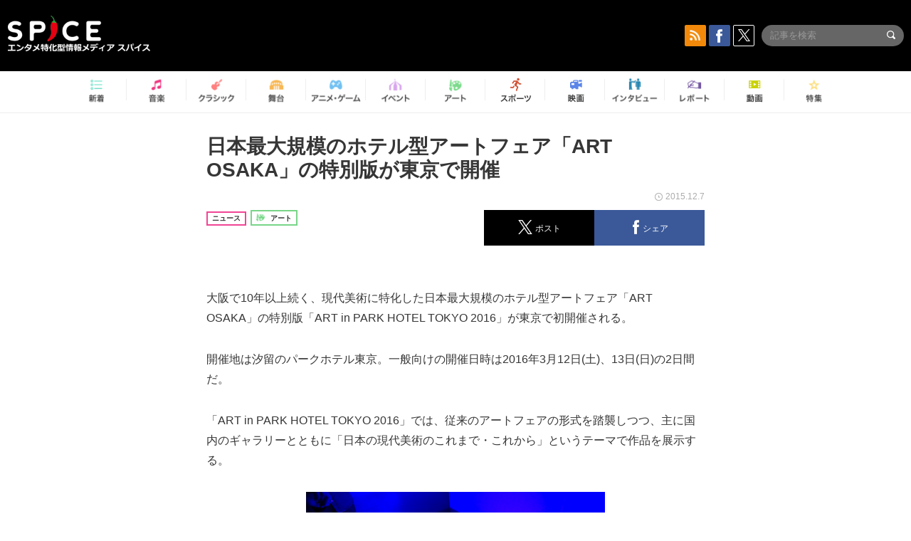

--- FILE ---
content_type: text/html; charset=UTF-8
request_url: https://spice.eplus.jp/articles/27130
body_size: 93366
content:
<!DOCTYPE html>
<html xmlns="http://www.w3.org/1999/xhtml" lang="ja">
    <head>
        <meta http-equiv="Content-Type" content="text/html; charset=UTF-8" />
<title>日本最大規模のホテル型アートフェア「ART OSAKA」の特別版が東京で開催 | SPICE - エンタメ特化型情報メディア スパイス</title>

<meta http-equiv="Content-Language" content="ja">
<meta name="google" content="notranslate">

<meta name="viewport" content="width=device-width, initial-scale=1.0, minimum-scale=1.0, maximum-scale=1.0, user-scalable=no" />
<meta http-equiv="X-UA-Compatible" content="IE=edge,chrome=1" />

<meta name="description" content="大阪で10年以上続く、現代美術に特化した日本最大規模のホテル型アートフェア「ART OSAKA」の特別版「ART in PARK HOTEL TOKYO 2016」が東京で初開催される。  開催地は汐留のパークホテル東京。一般向けの開催日時は2016年3月12日(土)、13日(日)の2日間だ。  「ART in PARK HOTEL TOKYO 2016」では、従来のアートフェアの形式を踏襲しつつ、主に国内のギャラリーとともに「日本の現代美術のこれまで・これから」というテーマで作品を展示する。   2015年のART OSAKAのブースより Gallery OUT of PLACE / Houxo Que《16,777,216 RGB view》  ART COURT GALLERY / 大西康明《垂直の量》    企画展「反撃！抽象絵画」/ ギャラリーノマル / 木村...">
<meta name="copyright" content="Copyright eplus inc. All Rights Reserved." />

<meta property="og:title" content="日本最大規模のホテル型アートフェア「ART OSAKA」の特別版が東京で開催 | SPICE - エンタメ特化型情報メディア スパイス" />
<meta property="og:type" content="article" />
<meta property="og:image" content="https://spice.eplus.jp/images/fL2O6LUF1fSaDBT7cpagLBY2SI10VLwL15DGLb4llwZCmKnC143YlCZxn8tMMzxm" />
<meta property="og:url" content="https://spice.eplus.jp/articles/27130" />
<meta property="og:site_name" content="SPICE（スパイス）｜エンタメ特化型情報メディア スパイス" />
<meta property="og:description" content="大阪で10年以上続く、現代美術に特化した日本最大規模のホテル型アートフェア「ART OSAKA」の特別版「ART in PARK HOTEL TOKYO 2016」が東京で初開催される。  開催地は汐留のパークホテル東京。一般向けの開催日時は2016年3月12日(土)、13日(日)の2日間だ。  「ART in PARK HOTEL TOKYO 2016」では、従来のアートフェアの形式を踏襲しつつ、主に国内のギャラリーとともに「日本の現代美術のこれまで・これから」というテーマで作品を展示する。   2015年のART OSAKAのブースより Gallery OUT of PLACE / Houxo Que《16,777,216 RGB view》  ART COURT GALLERY / 大西康明《垂直の量》    企画展「反撃！抽象絵画」/ ギャラリーノマル / 木村..." />
<meta property="fb:app_id" content="491697727652745" />
<meta name="twitter:card" content="summary_large_image">
<meta name="twitter:site" content="@spice_topics">
<meta name="twitter:title" content="日本最大規模のホテル型アートフェア「ART OSAKA」の特別版が東京で開催 | SPICE - エンタメ特化型情報メディア スパイス">
<meta name="twitter:description" content="大阪で10年以上続く、現代美術に特化した日本最大規模のホテル型アートフェア「ART OSAKA」の特別版「ART in PARK HOTEL TOKYO 2016」が東京で初開催される。  開催地は汐留のパークホテル東京。一般向けの開催日時は2016年3月12日(土)、13日(日)の2日間だ。  「ART in PARK HOTEL TOKYO 2016」では、従来のアートフェアの形式を踏襲しつつ、主に国内のギャラリーとともに「日本の現代美術のこれまで・これから」というテーマで作品を展示する。   2015年のART OSAKAのブースより Gallery OUT of PLACE / Houxo Que《16,777,216 RGB view》  ART COURT GALLERY / 大西康明《垂直の量》    企画展「反撃！抽象絵画」/ ギャラリーノマル / 木村...">
<meta name="twitter:image:src" content="https://spice.eplus.jp/images/fL2O6LUF1fSaDBT7cpagLBY2SI10VLwL15DGLb4llwZCmKnC143YlCZxn8tMMzxm">

<link rel="shortcut icon" type="image/x-icon" href="/img/favicon.ico" />
<link rel="icon" sizes="16x16" href="/img/icons/logo/16x16.png">
<link rel="icon" sizes="32x32" href="/img/icons/logo/32x32.png">
<link rel="icon" sizes="57x57" href="/img/icons/logo/57x57.png">
<link rel="icon" sizes="60x60" href="/img/icons/logo/60x60.png">
<link rel="icon" sizes="70x70" href="/img/icons/logo/70x70.png">
<link rel="icon" sizes="72x72" href="/img/icons/logo/72x72.png">
<link rel="icon" sizes="76x76" href="/img/icons/logo/76x76.png">
<link rel="icon" sizes="96x96" href="/img/icons/logo/96x96.png">
<link rel="icon" sizes="114x114" href="/img/icons/logo/114x114.png">
<link rel="icon" sizes="144x144" href="/img/icons/logo/144x144.png">
<link rel="icon" sizes="120x120" href="/img/icons/logo/120x120.png">
<link rel="apple-touch-icon" type="image/png" sizes="96x96" href="/img/icons/logo/96x96.png">
<link rel="apple-touch-icon" type="image/png" sizes="114x114" href="/img/icons/logo/114x114.png">
<link rel="apple-touch-icon" type="image/png" sizes="144x144" href="/img/icons/logo/144x144.png">
<link rel="apple-touch-icon" type="image/png" sizes="120x120" href="/img/icons/logo/120x120.png">
<link rel="apple-touch-icon" type="image/png" sizes="150x150" href="/img/icons/logo/150x150.png">
<link rel="apple-touch-icon" type="image/png" sizes="152x152" href="/img/icons/logo/152x152.png">
<link rel="apple-touch-icon" type="image/png" sizes="160x160" href="/img/icons/logo/160x160.png">
<link rel="apple-touch-icon" type="image/png" sizes="196x196" href="/img/icons/logo/196x196.png">
<link rel="apple-touch-icon" type="image/png" sizes="310x310" href="/img/icons/logo/310x310.png">
<meta name="msapplication-TileColor" content="#fff">
<meta name="msapplication-square70x70logo" content="/img/icons/logo/70x70.png"/>
<meta name="msapplication-square150x150logo" content="/img/icons/logo/150x150.png"/>
<meta name="msapplication-wide310x150logo" content="/img/icons/logo/310x150.png"/>
<meta name="msapplication-square310x310logo" content="/img/icons/logo/310x310.png"/>
<meta name="theme-color" content="#1e1e1e">

<meta name="apple-mobile-web-app-title" content="SPICE">

<meta name="apple-itunes-app" content="app-id=465887673">
<meta name="google-play-app" content="app-id=jp.eplus.android.all.app">

<link rel="prev" href="https://spice.eplus.jp/articles/26693" />
<link rel="next" href="https://spice.eplus.jp/articles/27288" />
<link rel="canonical" href="https://spice.eplus.jp/articles/27130" />

<link rel="amphtml" href="https://spice.eplus.jp/articles/27130/amp" />

<link href="/third_party/bootstrap_customized/css/bootstrap.min.css" rel="stylesheet">
<link rel="stylesheet" href="/third_party/jasny-jquery.smartbanner/jquery.smartbanner.css" type="text/css" media="screen">
<!--Service Specific-->

<link rel="stylesheet" href="/dist/app.min.css"/>
<!--[if lt IE 9]>
<script src="//oss.maxcdn.com/libs/html5shiv/3.7.0/html5shiv.js"></script>
<script src="//oss.maxcdn.com/libs/respond.js/1.3.0/respond.min.js"></script>
<![endif]-->
        <link rel="stylesheet" href="/dist/page/article.css"/>

<script type="text/javascript">
window.dataLayer = window.dataLayer || [];
window.dataLayer.push({'article_genre': 'アート'});
</script>

    </head>

    <body class="drawer drawer-left body-article">
        <script type="text/javascript">
window.__user_cookie_id = 'J7iGGFhHOSP7VsksZKIghNqKbiMECRMqZr4k';
</script>
<!-- Google Tag Manager -->
<noscript><iframe src="//www.googletagmanager.com/ns.html?id=GTM-MCRPHL"
height="0" width="0" style="display:none;visibility:hidden"></iframe></noscript>
<script>(function(w,d,s,l,i){w[l]=w[l]||[];w[l].push({'gtm.start':
new Date().getTime(),event:'gtm.js'});var f=d.getElementsByTagName(s)[0],
j=d.createElement(s),dl=l!='dataLayer'?'&l='+l:'';j.async=true;j.src=
'//www.googletagmanager.com/gtm.js?id='+i+dl;f.parentNode.insertBefore(j,f);
})(window,document,'script','dataLayer','GTM-MCRPHL');</script>
<!-- End Google Tag Manager -->

        <div role="banner">
            <div class="drawer-main drawer-default">
                <nav class="drawer-nav slidemenu" role="navigation">
                    <a class="item home clearfix" href="/">
    <div class="media-box"><span class="icon icon-menu home"></span></div><span class="text"> ホームへ戻る</span><span class="icon icon-arrow right gray"></span>
</a>

<h4 class="category-title">特集</h4>
<ul class="featured-list list-unstyled">
        <li>
        <a class="item clearfix" href="https://spice.eplus.jp/featured/0000163038/articles" style="padding-top: 4px;">
        <div class="desc-box featured-desc-box">
            <p>GO-AheadZ</p>
        </div>
        <span class="icon icon-arrow right gray"></span>
        </a>
    </li>
        <li>
        <a class="item clearfix" href="https://spice.eplus.jp/featured/0000172838/articles" style="padding-top: 4px;">
        <div class="desc-box featured-desc-box">
            <p>ショパン国際ピアノ・コンクール</p>
        </div>
        <span class="icon icon-arrow right gray"></span>
        </a>
    </li>
        <li>
        <a class="item clearfix" href="https://spice.eplus.jp/featured/0000120164/articles" style="padding-top: 4px;">
        <div class="desc-box featured-desc-box">
            <p>STAND UP! CLASSIC FESTIVAL</p>
        </div>
        <span class="icon icon-arrow right gray"></span>
        </a>
    </li>
        <li>
        <a class="item clearfix" href="https://spice.eplus.jp/featured/0000166611/articles" style="padding-top: 4px;">
        <div class="desc-box featured-desc-box">
            <p>RUSH BALL 2025 オフィシャルレポート</p>
        </div>
        <span class="icon icon-arrow right gray"></span>
        </a>
    </li>
        <li>
        <a class="item clearfix" href="https://spice.eplus.jp/featured/0000172169/articles" style="padding-top: 4px;">
        <div class="desc-box featured-desc-box">
            <p>BRAHMAN 30th Anniversary</p>
        </div>
        <span class="icon icon-arrow right gray"></span>
        </a>
    </li>
        <li>
        <a class="item clearfix" href="https://spice.eplus.jp/featured/0000172137/articles" style="padding-top: 4px;">
        <div class="desc-box featured-desc-box">
            <p>K-Musical Market</p>
        </div>
        <span class="icon icon-arrow right gray"></span>
        </a>
    </li>
        <li>
        <a class="item clearfix" href="https://spice.eplus.jp/featured/0000171590/articles" style="padding-top: 4px;">
        <div class="desc-box featured-desc-box">
            <p>届け!スタミュミュ愛</p>
        </div>
        <span class="icon icon-arrow right gray"></span>
        </a>
    </li>
        <li>
        <a class="item clearfix" href="https://spice.eplus.jp/featured/0000170284/articles" style="padding-top: 4px;">
        <div class="desc-box featured-desc-box">
            <p>ミュージカル『LAZARUS』上演記念特別連載 ～より楽しみ、理解するために～</p>
        </div>
        <span class="icon icon-arrow right gray"></span>
        </a>
    </li>
        <li>
        <a class="item clearfix" href="https://spice.eplus.jp/featured/0000169895/articles" style="padding-top: 4px;">
        <div class="desc-box featured-desc-box">
            <p>FAVOY</p>
        </div>
        <span class="icon icon-arrow right gray"></span>
        </a>
    </li>
        <li>
        <a class="item clearfix" href="https://spice.eplus.jp/featured/0000170582/articles" style="padding-top: 4px;">
        <div class="desc-box featured-desc-box">
            <p>eplus weekend club</p>
        </div>
        <span class="icon icon-arrow right gray"></span>
        </a>
    </li>
    </ul>
<a class="item link-featured clearfix" href="https://spice.eplus.jp/featured">
    <div class="media-box"><span class="icon icon-menu ico-feature"></span></div><span class="text">特集をもっと見る</span><span class="icon icon-arrow right gray"></span>
</a>


<h4 class="category-title">記事種別</h4>
<ul class="list-unstyled">
    <li><a class="item movie clearfix" href="https://spice.eplus.jp/articles/movies">
        <div class="media-box"><span class="icon icon-menu movie"></span></div><span class="text">動画</span><span class="icon icon-arrow right gray"></span>
        </a></li>
    <li><a class="item interview clearfix" href="/articles/interviews">
        <div class="media-box"><span class="icon icon-menu interview"></span></div><span class="text">インタビュー</span><span class="icon icon-arrow right gray"></span>
    </a></li>
    <li><a class="item report clearfix" href="/articles/reports">
        <div class="media-box"><span class="icon icon-menu report"></span></div><span class="text">レポート</span><span class="icon icon-arrow right gray"></span>
    </a></li>
</ul>

<h4 class="category-title">カテゴリー</h4>
<ul class="list-unstyled">
    <li><a class="item all clearfix" href="https://spice.eplus.jp/articles">
        <div class="media-box"><span class="icon icon-menu all"></span></div><span class="text">新着</span><span class="icon icon-arrow right gray"></span>
        </a></li>
    <li><a class="item music clearfix" href="https://spice.eplus.jp/articles/music">
        <div class="media-box"><span class="icon icon-menu music"></span></div><span class="text">音楽</span><span class="icon icon-arrow right gray"></span>
        </a></li>
    <li><a class="item classic clearfix" href="https://spice.eplus.jp/articles/classic">
        <div class="media-box"><span class="icon icon-menu classic"></span></div><span class="text">クラシック</span><span class="icon icon-arrow right gray"></span>
        </a></li>
    <li><a class="item drama clearfix" href="https://spice.eplus.jp/articles/play">
        <div class="media-box"><span class="icon icon-menu drama"></span></div><span class="text">舞台</span><span class="icon icon-arrow right gray"></span>
        </a></li>
    <li><a class="item game clearfix" href="https://spice.eplus.jp/articles/animation_or_game">
        <div class="media-box"><span class="icon icon-menu game"></span></div><span class="text">アニメ/ゲーム</span><span class="icon icon-arrow right gray"></span>
        </a></li>
    <li><a class="item event clearfix" href="https://spice.eplus.jp/articles/event_or_leisure">
        <div class="media-box"><span class="icon icon-menu event"></span></div><span class="text">イベント/レジャー</span><span class="icon icon-arrow right gray"></span>
        </a></li>
    <li><a class="item art clearfix" href="https://spice.eplus.jp/articles/art">
        <div class="media-box"><span class="icon icon-menu art"></span></div><span class="text">アート</span><span class="icon icon-arrow right gray"></span>
        </a></li>
    <li><a class="item sports clearfix" href="/articles/sports">
        <div class="media-box"><span class="icon icon-menu sports"></span></div><span class="text">スポーツ</span><span class="icon icon-arrow right gray"></span>
    </a></li>
    <li><a class="item cinema clearfix" href="/articles/cinema">
        <div class="media-box"><span class="icon icon-menu cinema"></span></div><span class="text">映画</span><span class="icon icon-arrow right gray"></span>
    </a></li>
</ul>

<div class="item"></div>
                </nav>
            </div>
        </div>

        <div class="drawer-overlay">
            <!-- content -->
            <div class="clearfix">
                <div class="page-body">
                    <header class="app-hidden">
    <div class="site-header clearfix">
                <div class="header-above container">
                        <div id="drawer-btn" class="pull-left visible-xs-block drawer-btn">
                <span class="icon icon-header-menu">&nbsp;</span>
            </div>
                                    <a class="pull-right visible-xs-block" data-toggle="collapse" href="#sp-search" aria-expanded="false" aria-controls="sp-search">
                <span class="icon icon-search">&nbsp;</span>
            </a>
                                    <a class="logo" href="/">&nbsp;</a>

                        <div class="column3-banner-box pull-right hidden-xs clearfix">
                                    <div class="sns-buttons-3column-banner hidden">
                        <a class="sns-text" href="https://www.facebook.com/spiceofficial" target="_blank" style="margin-right:10px;">
                            <span class="btn btn-sns square facebook">
                                <span class="icon icon-facebook"></span>
                            </span>
                            facebook
                        </a>
                        <a href="https://twitter.com/spice_topics" target="_blank" class="sns-text btn btn-sns square twitter">
                            <span class="btn btn-sns square twitter">
                                <span class="icon icon-twitter"></span>
                            </span>
                            twitter
                        </a>
                    </div>
                    <form class="pull-right" id="pc-header-search">
                        <div class="pc-search-wrapper" id="pc-search">
                            <input type="text" class="search-field form-control" name="keywords[]" placeholder="記事を検索"/>
                            <button class="submit" type="submit">
                                <span class="icon icon-search-in-field"></span>
                            </button>
                        </div>
                    </form>
                    <div class="sns-buttons-default pull-right hidden-md">
                        <a href="/rss" class="btn btn-sns square rss">
                            <span class="icon icon-rss"></span>
                        </a>
                        <a href="https://www.facebook.com/spiceofficial" target="_blank" class="btn btn-sns square facebook">
                            <span class="icon icon-facebook"></span>
                        </a>
                        <a href="https://twitter.com/spice_topics" target="_blank" class="btn btn-sns square twitter">
                            <span class="icon icon-twitter"></span>
                        </a>
                    </div>
                
                            </div>
        </div>

                        <div class="sp-search container collapse" id="sp-search">
            <form id="sp-header-search">
                <div class="sp-search-wrapper">
                    <input type="search" class="search-field form-control hidden-sm hidden-md hidden-lg" name="keywords[]" placeholder="記事を検索"/>
                    <button class="submit hidden-sm hidden-md hidden-lg" type="submit">
                        <span class="icon icon-search-in-field"></span>
                    </button>
                </div>
            </form>
        </div>
                    </div>

    <div id="category-menu-wrapper" class=" hidden-xs">
                        
        <!-- begin category-menu -->
        <nav class="category-menu-wrapper grid">
        <ul class="header-category-menu list-unstyled clearfix">
            <li class="rb-sm-only"><a class="rb-top" href="/"> <span class="icon icon-menu-name top"></span> <span class="rb-label">トップ</span></a></li>
            <li><a class="new" href="https://spice.eplus.jp/articles">
                <span class="icon icon-menu-name rb-new"></span>
                <span class="rb-label">新着</span>
                </a></li>
            <li><a class="music" href="https://spice.eplus.jp/articles/music">
                <span class="icon icon-menu-name music"></span>
                <span class="rb-label">音楽</span>
                </a></li>
            <li><a class="classic" href="https://spice.eplus.jp/articles/classic">
                <span class="icon icon-menu-name classic"></span>
                <span class="rb-label">クラシック</span>
                </a></li>
            <li><a class="drama" href="https://spice.eplus.jp/articles/play">
                <span class="icon icon-menu-name drama"></span>
                <span class="rb-label">舞台</span>
                </a></li>
            <li><a class="game" href="https://spice.eplus.jp/articles/animation_or_game">
                <span class="icon icon-menu-name game"></span>
                <span class="rb-label">アニメ・ゲーム</span>
                </a></li>
            <li><a class="event" href="https://spice.eplus.jp/articles/event_or_leisure">
                <span class="icon icon-menu-name event"></span>
                <span class="rb-label">イベント</span>
                </a></li>
            <li><a class="art" href="https://spice.eplus.jp/articles/art">
                <span class="icon icon-menu-name art"></span>
                <span class="rb-label">アート</span>
                </a></li>
            <li><a class="sports" href="https://spice.eplus.jp/articles/sports">
                <span class="icon icon-menu-name sports"></span>
                <span class="rb-label">スポーツ</span>
                </a></li>
            <li><a class="cinema" href="https://spice.eplus.jp/articles/cinema">
                <span class="icon icon-menu-name cinema"></span>
                <span class="rb-label">映画</span>
                </a></li>
            <li><a class="interview" href="https://spice.eplus.jp/articles/interviews">
                <span class="icon icon-menu-name interview"></span>
                <span class="rb-label">インタビュー</span>
                </a></li>
            <li><a class="report" href="https://spice.eplus.jp/articles/reports">
                <span class="icon icon-menu-name report"></span>
                <span class="rb-label">レポート</span>
                </a></li>
            <li><a class="movie" href="https://spice.eplus.jp/articles/movies">
                <span class="icon icon-menu-name movie"></span>
                <span class="rb-label">動画</span>
                </a></li>
            <li><a class="feature" href="https://spice.eplus.jp/featured">
                <span class="icon icon-menu-name feature"></span>
                <span class="rb-label">特集</span>
                </a></li>
        </ul>
        </nav>
        <!-- end category-menu -->
    </div>


    	</header>

                    <div class="container contents-container">

                                                                        <div class="article-page">
                            <main>
                            

<div class="article-detail grid">
    <article class="article-padding">
        <section class="clearfix">
                        <div class="clearfix rb-wrap-article-header">
        <h1 class="article-title first js-side-share-btn-show-pos">日本最大規模のホテル型アートフェア「ART OSAKA」の特別版が東京で開催</h1>
        <div class="rb-icon-text-area">
        <div class="rb-wrap-icon-text">
                        <div class="icon rb-icon-text rb-icon-text--news">
                                ニュース
            </div>
                        <div class="icon rb-icon-text rb-icon-text--art">
                                <span class="icon rb-icon-cat rb-icon-cat--art"></span>
                                アート
            </div>
                    </div>
    </div>
        <div class="sns-share-area rb-sns-share-area rb-sns-share-area--header">
        <div class="time text-right"> <span class="icon icon-clock"></span> 2015.12.7 </div>
        <ul class="sns-share with-hot list-unstyled clearfix app-hidden">
    <!--<li class="rb-hot">
        <div class="btn btn-share rb-btn-share rb-btn-hot x-hot-spice-button">
            <span class="rb-btn-hot__counter x-text"></span>
            <span class="icon rb-icon-featured"></span>
        </div>
    </li>-->
    <li>
        <button class="btn btn-share rb-btn-share twitter" data-type="twitter" data-url="http://twitter.com/share?count=horizontal&amp;url=https%3A%2F%2Fspice.eplus.jp%2Farticles%2F27130&amp;text=%E6%97%A5%E6%9C%AC%E6%9C%80%E5%A4%A7%E8%A6%8F%E6%A8%A1%E3%81%AE%E3%83%9B%E3%83%86%E3%83%AB%E5%9E%8B%E3%82%A2%E3%83%BC%E3%83%88%E3%83%95%E3%82%A7%E3%82%A2%E3%80%8CART+OSAKA%E3%80%8D%E3%81%AE%E7%89%B9%E5%88%A5%E7%89%88%E3%81%8C%E6%9D%B1%E4%BA%AC%E3%81%A7%E9%96%8B%E5%82%AC+%7C+SPICE+-+%E3%82%A8%E3%83%B3%E3%82%BF%E3%83%A1%E7%89%B9%E5%8C%96%E5%9E%8B%E6%83%85%E5%A0%B1%E3%83%A1%E3%83%87%E3%82%A3%E3%82%A2+%E3%82%B9%E3%83%91%E3%82%A4%E3%82%B9">
            <span class="icon icon-twitter"></span>
            <span class="action-text">ポスト</span>
        </button>
    </li>
    <li>
        <button class="btn btn-share rb-btn-share facebook" data-type="facebook" data-url="http://www.facebook.com/share.php?u=https%3A%2F%2Fspice.eplus.jp%2Farticles%2F27130">
            <span class="icon icon-facebook"></span>
            <span class="action-text">シェア</span>
        </button>
    </li>
    <li class="visible-xs-block">
        <button class="btn btn-share line" data-type="line" data-url="http://line.me/R/msg/text/?%E6%97%A5%E6%9C%AC%E6%9C%80%E5%A4%A7%E8%A6%8F%E6%A8%A1%E3%81%AE%E3%83%9B%E3%83%86%E3%83%AB%E5%9E%8B%E3%82%A2%E3%83%BC%E3%83%88%E3%83%95%E3%82%A7%E3%82%A2%E3%80%8CART%20OSAKA%E3%80%8D%E3%81%AE%E7%89%B9...%EF%BD%9CSPICE%EF%BD%9Chttps%3A%2F%2Fspice.eplus.jp%2Farticles%2F27130">
            <span class="icon icon-line"></span>
            <span class="action-text">送る</span>
        </button>
    </li>
</ul>
    </div>
</div>

                        <div class="template">
                <p>大阪で10年以上続く、現代美術に特化した日本最大規模のホテル型アートフェア「ART OSAKA」の特別版「ART in PARK HOTEL TOKYO 2016」が東京で初開催される。</p>

<p>開催地は汐留のパークホテル東京。一般向けの開催日時は2016年3月12日(土)、13日(日)の2日間だ。</p>

<p>「ART in PARK HOTEL TOKYO 2016」では、従来のアートフェアの形式を踏襲しつつ、主に国内のギャラリーとともに「日本の現代美術のこれまで・これから」というテーマで作品を展示する。</p>

<div>
<div><div class="img-wrapper imgsize80"><img src="https://spice.eplus.jp/images/wbeN6odEPF9aNsp2jLrc0bji0iUcCQNxiofHmWTVIcCNdvdPouyUhYiguHnWQbtr/" alt="2015年のART OSAKAのブースより Gallery OUT of PLACE / Houxo Que《16,777,216 RGB view》" class="img-embed" ><p class="img-exp">2015年のART OSAKAのブースより Gallery OUT of PLACE / Houxo Que《16,777,216 RGB view》</p></div></div>

<p><div class="img-wrapper imgsize100"><img src="https://spice.eplus.jp/images/WEft9EQcjefY1NvZuAxAJBdDoFMTyjzA6NngdWL9SAzTpwlHYGXrwzC8wpBfvOGY/" alt="ART COURT GALLERY / 大西康明《垂直の量》" class="img-embed" ><p class="img-exp">ART COURT GALLERY / 大西康明《垂直の量》</p></div></p>
</div>

<div>
<div><div class="img-wrapper imgsize60"><img src="https://spice.eplus.jp/images/abpGkb2BENfVS8z0Xclr5pfIiVkEVC12uIPmIpelWRn5vqDfTiPI8epZz3RVQo3R/" alt="企画展「反撃！抽象絵画」/ ギャラリーノマル / 木村秀樹、名和晃平" class="img-embed" ><p class="img-exp">企画展「反撃！抽象絵画」/ ギャラリーノマル / 木村秀樹、名和晃平</p></div></div>

<p>&nbsp;</p>
</div>

<p>近年、欧米の著名な美術館やギャラリーが、特に50年代以降の戦後日本現代美術に注目していることを背景に、老舗ギャラリーは主に戦後日本の現代美術を、中堅・若手のギャラリーは次世代を担うであろう作家に焦点を当てた作品の展示を予定している。</p>

<p>いずれも確かな審美眼をもとに独自のスタンスで作家・作品を紹介しているギャラリーが集結するため、完成度の高いシナジーが注目される。</p>

<p><strong>日本のアートシーンを支えるパークホテル東京で開催</strong></p>

<p>パークホテル東京は、Tokyo Art Beatの10周年記念パーティーの開催地となったり、 日本最大級のアートフェア「アートフェア東京」のメインパートナーホテルとしての実績も誇るなど、アートホテルとしても定評がある。</p>

<div><div class="img-wrapper imgsize60"><img src="https://spice.eplus.jp/images/EqGgoFhJCPy4yfiMszO1khCX6kALyV2hyrskSzIzS2ShZMAw4pKISrWig7pyPEsq/" alt="TAB10周年記念パーティーの際のアーティスト・ルーム・ツアーの様子" class="img-embed" ><p class="img-exp">TAB10周年記念パーティーの際のアーティスト・ルーム・ツアーの様子</p></div></div>

<p>作品は「ART OSAKA」同様、生活空間に近いホテル客室に展示され、気に入った作品はその場で購入することも可能。東京ではあまり見られないギャラリーも多数出展する。ぜひ足を運んでみてはいかがだろうか。</p>

<p>開催の詳細についてはこちらで確認できる。<br />
<a href="http://www.aipht.artosaka.jp/outline">http://www.aipht.artosaka.jp/outline</a></p>

<p>（執筆：赤江龍介　編集協力：岡徳之）</p>

                                                    
            </div>
            
            
                        <div class="clearfix">
                                <div class="publisher-banner pull-right">
                    <a href="http://www.tokyoartbeat.com/tablog/entries.ja/" target="_blank"><img src="https://spice.eplus.jp/images/JymRO1nYpGysdTeAFmWchOVci3iG8YcbU1VWUHUa0NYEEqAILU56EnTozSDVUlX6" alt="Tokyo Art Beat"/></a>
                </div>
                            </div>
                    </section>

    </article>

    <aside>
        
        <section>
                        <h3 class="secondary-title">その他の画像</h3>
            <div class="contents-padding">
                <ul class="other-images list-inline text-center">
                                                            <li>
                        <a href="/articles/27130/images/59679">
                            <div class="thumb">
                                <img class="lazy" src="/img/bg/1.gif" data-original="https://spice.eplus.jp/images/EqGgoFhJCPy4yfiMszO1khCX6kALyV2hyrskSzIzS2ShZMAw4pKISrWig7pyPEsq/small" alt=""/>
                            </div>
                        </a>
                    </li>
                                                                                <li>
                        <a href="/articles/27130/images/59680">
                            <div class="thumb">
                                <img class="lazy" src="/img/bg/1.gif" data-original="https://spice.eplus.jp/images/abpGkb2BENfVS8z0Xclr5pfIiVkEVC12uIPmIpelWRn5vqDfTiPI8epZz3RVQo3R/small" alt=""/>
                            </div>
                        </a>
                    </li>
                                                                                <li>
                        <a href="/articles/27130/images/59681">
                            <div class="thumb">
                                <img class="lazy" src="/img/bg/1.gif" data-original="https://spice.eplus.jp/images/WEft9EQcjefY1NvZuAxAJBdDoFMTyjzA6NngdWL9SAzTpwlHYGXrwzC8wpBfvOGY/small" alt=""/>
                            </div>
                        </a>
                    </li>
                                                                                <li>
                        <a href="/articles/27130/images/59682">
                            <div class="thumb">
                                <img class="lazy" src="/img/bg/1.gif" data-original="https://spice.eplus.jp/images/wbeN6odEPF9aNsp2jLrc0bji0iUcCQNxiofHmWTVIcCNdvdPouyUhYiguHnWQbtr/small" alt=""/>
                            </div>
                        </a>
                    </li>
                                                        </ul>

                <a class="btn btn-gray-darker btn-view-more" href="/articles/27130/images"><span class="icon icon-zoom"></span>画像を全て表示（5件）</a>
            </div>
            
            <div class="sns-share-area app-hidden">
                <ul class="sns-share sns_share_under x-sns-share-count list-unstyled clearfix" id="sns-manual-count">
                    <li>
                        <button class="btn btn-share twitter" data-type="twitter" data-url="http://twitter.com/share?count=horizontal&amp;url=https%3A%2F%2Fspice.eplus.jp%2Farticles%2F27130&amp;text=%E6%97%A5%E6%9C%AC%E6%9C%80%E5%A4%A7%E8%A6%8F%E6%A8%A1%E3%81%AE%E3%83%9B%E3%83%86%E3%83%AB%E5%9E%8B%E3%82%A2%E3%83%BC%E3%83%88%E3%83%95%E3%82%A7%E3%82%A2%E3%80%8CART+OSAKA%E3%80%8D%E3%81%AE%E7%89%B9%E5%88%A5%E7%89%88%E3%81%8C%E6%9D%B1%E4%BA%AC%E3%81%A7%E9%96%8B%E5%82%AC+%7C+SPICE+-+%E3%82%A8%E3%83%B3%E3%82%BF%E3%83%A1%E7%89%B9%E5%8C%96%E5%9E%8B%E6%83%85%E5%A0%B1%E3%83%A1%E3%83%87%E3%82%A3%E3%82%A2+%E3%82%B9%E3%83%91%E3%82%A4%E3%82%B9">
                            <span class="icon icon-twitter"></span>
                            <span class="action-text">ポスト</span>
                        </button>
                    </li>
                    <li>
                        <button class="btn btn-share facebook" data-type="facebook" data-url="http://www.facebook.com/share.php?u=https%3A%2F%2Fspice.eplus.jp%2Farticles%2F27130" data-layout="box_count">
                            <span class="icon icon-facebook"></span>
                            <span class="action-text">シェア</span>
                        </button>
                    </li>
                    <li>
                        <button class="btn btn-share hatebu" data-type="hatebu" data-url="http://b.hatena.ne.jp/entry/https%3A%2F%2Fspice.eplus.jp%2Farticles%2F27130" data-hatena-bookmark-title="日本最大規模のホテル型アートフェア「ART OSAKA」の特別版が東京で開催 | SPICE - エンタメ特化型情報メディア スパイス" data-hatena-bookmark-lang="ja">
                            <span class="icon icon-hatebu"></span>
                            <span class="action-text">はてブ</span>
                        </button>
                    </li>
                    <li class="visible-xs-block">
                        <button class="btn btn-share line" data-type="line" data-url="http://line.me/R/msg/text/?%E6%97%A5%E6%9C%AC%E6%9C%80%E5%A4%A7%E8%A6%8F%E6%A8%A1%E3%81%AE%E3%83%9B%E3%83%86%E3%83%AB%E5%9E%8B%E3%82%A2%E3%83%BC%E3%83%88%E3%83%95%E3%82%A7%E3%82%A2%E3%80%8CART%20OSAKA%E3%80%8D%E3%81%AE%E7%89%B9...%EF%BD%9CSPICE%EF%BD%9Chttps%3A%2F%2Fspice.eplus.jp%2Farticles%2F27130">
                            <span class="icon icon-line"></span>
                            <span class="action-text">送る</span>
                        </button>
                    </li>
                    <li class="li_mail_under">
                        <button class="btn btn-share mail" data-type="mail" data-url="mailto:?body=%E6%97%A5%E6%9C%AC%E6%9C%80%E5%A4%A7%E8%A6%8F%E6%A8%A1%E3%81%AE%E3%83%9B%E3%83%86%E3%83%AB%E5%9E%8B%E3%82%A2%E3%83%BC%E3%83%88%E3%83%95%E3%82%A7%E3%82%A2%E3%80%8CART%20OSAKA%E3%80%8D%E3%81%AE%E7%89%B9...%EF%BD%9CSPICE%EF%BD%9Chttps%3A%2F%2Fspice.eplus.jp%2Farticles%2F27130">
                            <span class="icon icon-mail"></span>
                            <span class="action-text">送信</span>
                        </button>
                    </li>
                </ul>

                <a href="/rss" class="btn btn-sns rss">
                    <span class="icon icon-rss"></span> RSSフィードの購読はこちら
                    <span class="icon icon-arrow white right"></span>
                </a>
            </div>

            
            <div class="sns-main-area app-hidden">
                <div class="twitter-main-area">
                    <p class="title">多彩なエンタメ情報をTwitterで発信中<br>SPICE公式アカウントをフォローしよう！</p>

                    <div class="clearfix">
                        <div class="follow-twitter-button left">
                            <p class="category">SPICE総合アカウント</p>
                            <a href="https://twitter.com/spice_topics" class="twitter-follow-button"  data-lang="ja" data-show-count="false">Follow @spice_topics</a>
                        </div>
                        <div class="follow-twitter-button right">
                            <p class="category">音楽</p>
                            <a href="https://twitter.com/spice_mu" class="twitter-follow-button"  data-lang="ja" data-show-count="false">Follow @spice_topics</a>
                        </div>
                        <div class="follow-twitter-button left">
                            <p class="category">演劇 / ミュージカル / ダンス</p>
                            <a href="https://twitter.com/spice_stage" class="twitter-follow-button"  data-lang="ja" data-show-count="false">Follow @spice_topics</a>
                        </div>
                        <div class="follow-twitter-button right">
                            <p class="category">アニメ / ゲーム</p>
                            <a href="https://twitter.com/spice_anige" class="twitter-follow-button"  data-lang="ja" data-show-count="false">Follow @spice_topics</a>
                        </div>
                    </div>
                </div>
                <div class="facebook-main-area">
                    <p class="title">この記事が気に入ったら<span class="red">いいね！</span>しよう</p>
                    <div class="fb-like" data-href="https://www.facebook.com/spiceofficial/" data-layout="button_count" data-action="like" data-show-faces="false" data-share="false"></div>
                    <div class="foot">
                        見逃せない <img class="logo" src="/img/logo_footer.png" alt="SPICE"> の最新情報をお届けします
                    </div>
                </div>
            </div>

            <div class="meta-content app-hidden">
                <div class="prev-next-area">
                    <a class="btn btn-gray btn-prev pull-left " href="/articles/26693"><span class="icon icon-arrow black left"></span> 前の記事</a>
                    <a class="btn btn-gray btn-next pull-right " href="/articles/27288">次の記事 <span class="icon icon-arrow black right"></span></a>
                </div>
            </div>
        </section>
    </aside>
</div>





                            </main>
                            <aside>
                                
<section class="grid js-relation-tag-list app-hidden">
    <h3 class="title-underline" style="margin-bottom:0;">
        <span class="icon icon-tag-o"></span> 関連キーワード
    </h3>
    <ul class="tag-list list-inline">
        <li><a href="https://spice.eplus.jp/featured/0000074791/articles" class="js-tracking-event" data-tracking-id="0000074791" data-tracking-type="keyword"><span class="icon icon-tag-orange"></span>芸術祭</a></li>
    </ul>
</section>

<section id="result-area" class="grid genre-news latest-list-aside">
    <h2 class="title-underline" style="margin-bottom:0;"> <span class="icon icon-article"></span> 関連記事 </h2>
    <ul class="article-list list-unstyled news-container change-after-render">
        
     
                    <li>
                <a class="cell desc-left" href="/articles/328803">
                    <h5 class="title"><span class="js-ellipsis">お台場エリアにて初の国際芸術祭『東京お台場トリエンナーレ2025』開催決定　2025年10月より</span></h5>
                    <div class="info clearfix">
                        <div class="time full-width">
                            <span class="icon icon-clock"></span>
                            <span class="time-text js-ellipsis-sp">
                                                                    2024.5.15 ｜ SPICER                                                            </span>
                        </div>
                                                <div class="type clearfix">
                            <div class="rb-wrap-icon-text">
                                                                <div class="icon rb-icon-text rb-icon-text--news">
                                                                        ニュース
                                </div>
                                                                <div class="icon rb-icon-text rb-icon-text--event">
                                                                        <span class="icon rb-icon-cat rb-icon-cat--event"></span>
                                                                        イベント/レジャー
                                </div>
                                                                <div class="icon rb-icon-text rb-icon-text--art">
                                                                        <span class="icon rb-icon-cat rb-icon-cat--art"></span>
                                                                        アート
                                </div>
                                                            </div>
                        </div>
                                            </div>
                </a>
                <a class="thumb cell" href="/articles/328803">
                                                                    <div class="thumb-wrap imgLiquid_bgSize imgLiquid_ready" style="background-image: url('https://spice.eplus.jp/images/WBWJOdYByZKZbqPavoKG9dILT4asI2vzQZN1wzRwVTBMX4yRHbHkd0LbNSZWoIYo/small'); background-size: contain; background-position: center 50%; background-repeat: no-repeat;">
                                                        <img loading="lazy" class="" src="https://spice.eplus.jp/images/WBWJOdYByZKZbqPavoKG9dILT4asI2vzQZN1wzRwVTBMX4yRHbHkd0LbNSZWoIYo/small" data-original="https://spice.eplus.jp/images/WBWJOdYByZKZbqPavoKG9dILT4asI2vzQZN1wzRwVTBMX4yRHbHkd0LbNSZWoIYo/small" alt="お台場エリアにて初の国際芸術祭『東京お台場トリエンナーレ2025』開催決定　2025年10月より" style="display: none;">
                        </div>
                                                            </a>
            </li>
             
                    <li>
                <a class="cell desc-left" href="/articles/302278">
                    <h5 class="title"><span class="js-ellipsis">『越後妻有 大地の芸術祭 2022』が開幕　新潟・越後妻有地域にて、2022年11月まで</span></h5>
                    <div class="info clearfix">
                        <div class="time full-width">
                            <span class="icon icon-clock"></span>
                            <span class="time-text js-ellipsis-sp">
                                                                    2022.5.14 ｜ SPICER                                                            </span>
                        </div>
                                                <div class="type clearfix">
                            <div class="rb-wrap-icon-text">
                                                                <div class="icon rb-icon-text rb-icon-text--news">
                                                                        ニュース
                                </div>
                                                                <div class="icon rb-icon-text rb-icon-text--art">
                                                                        <span class="icon rb-icon-cat rb-icon-cat--art"></span>
                                                                        アート
                                </div>
                                                            </div>
                        </div>
                                            </div>
                </a>
                <a class="thumb cell" href="/articles/302278">
                                                                    <div class="thumb-wrap imgLiquid_bgSize imgLiquid_ready" style="background-image: url('https://spice.eplus.jp/images/gLo1lwmKQbuWeormvBhjA7Sllo6C05TgCkAVCo67zVSqtVM7uJxgAsCLlmEo1Dqt/small'); background-size: contain; background-position: center 50%; background-repeat: no-repeat;">
                                                        <img loading="lazy" class="" src="https://spice.eplus.jp/images/gLo1lwmKQbuWeormvBhjA7Sllo6C05TgCkAVCo67zVSqtVM7uJxgAsCLlmEo1Dqt/small" data-original="https://spice.eplus.jp/images/gLo1lwmKQbuWeormvBhjA7Sllo6C05TgCkAVCo67zVSqtVM7uJxgAsCLlmEo1Dqt/small" alt="『越後妻有 大地の芸術祭 2022』が開幕　新潟・越後妻有地域にて、2022年11月まで" style="display: none;">
                        </div>
                                                            </a>
            </li>
             
                    <li>
                <a class="cell desc-left" href="/articles/289177">
                    <h5 class="title"><span class="js-ellipsis">「KYOTO EXPERIMENT 京都国際舞台芸術祭 2021 AUTUMN」参加アーティスト第一弾発表</span></h5>
                    <div class="info clearfix">
                        <div class="time full-width">
                            <span class="icon icon-clock"></span>
                            <span class="time-text js-ellipsis-sp">
                                                                    2021.6.26 ｜ SPICER                                                            </span>
                        </div>
                                                <div class="type clearfix">
                            <div class="rb-wrap-icon-text">
                                                                <div class="icon rb-icon-text rb-icon-text--news">
                                                                        ニュース
                                </div>
                                                                <div class="icon rb-icon-text rb-icon-text--drama">
                                                                        <span class="icon rb-icon-cat rb-icon-cat--drama"></span>
                                                                        舞台
                                </div>
                                                                <div class="icon rb-icon-text rb-icon-text--art">
                                                                        <span class="icon rb-icon-cat rb-icon-cat--art"></span>
                                                                        アート
                                </div>
                                                            </div>
                        </div>
                                            </div>
                </a>
                <a class="thumb cell" href="/articles/289177">
                                                                    <div class="thumb-wrap imgLiquid_bgSize imgLiquid_ready" style="background-image: url('https://spice.eplus.jp/images/EEkSNUuSDYf3cxVlLnDcfKHP4LzkodMP9Nsx2HvcdeoUA1YtCCfq37ENfG3d6CtK/small'); background-size: contain; background-position: center 50%; background-repeat: no-repeat;">
                                                        <img loading="lazy" class="" src="https://spice.eplus.jp/images/EEkSNUuSDYf3cxVlLnDcfKHP4LzkodMP9Nsx2HvcdeoUA1YtCCfq37ENfG3d6CtK/small" data-original="https://spice.eplus.jp/images/EEkSNUuSDYf3cxVlLnDcfKHP4LzkodMP9Nsx2HvcdeoUA1YtCCfq37ENfG3d6CtK/small" alt="「KYOTO EXPERIMENT 京都国際舞台芸術祭 2021 AUTUMN」参加アーティスト第一弾発表" style="display: none;">
                        </div>
                                                            </a>
            </li>
             
                    <li>
                <a class="cell desc-left" href="/articles/247574">
                    <h5 class="title"><span class="js-ellipsis">KYOTO EXPERIMENT 京都国際舞台芸術祭 2019、全公式プログラムと見どころを紹介</span></h5>
                    <div class="info clearfix">
                        <div class="time full-width">
                            <span class="icon icon-clock"></span>
                            <span class="time-text js-ellipsis-sp">
                                                                    2019.7.27 ｜ SPICER                                                            </span>
                        </div>
                                                <div class="type clearfix">
                            <div class="rb-wrap-icon-text">
                                                                <div class="icon rb-icon-text rb-icon-text--movie">
                                                                        <span class="icon rb-icon-cat rb-icon-cat--movie"></span>
                                                                        動画
                                </div>
                                                                <div class="icon rb-icon-text rb-icon-text--report">
                                                                        <span class="icon rb-icon-cat rb-icon-cat--report"></span>
                                                                        レポート
                                </div>
                                                                <div class="icon rb-icon-text rb-icon-text--drama">
                                                                        <span class="icon rb-icon-cat rb-icon-cat--drama"></span>
                                                                        舞台
                                </div>
                                                                <div class="icon rb-icon-text rb-icon-text--art">
                                                                        <span class="icon rb-icon-cat rb-icon-cat--art"></span>
                                                                        アート
                                </div>
                                                            </div>
                        </div>
                                            </div>
                </a>
                <a class="thumb cell" href="/articles/247574">
                                                                    <div class="thumb-wrap imgLiquid_bgSize imgLiquid_ready" style="background-image: url('https://spice.eplus.jp/images/ouQtYBYU78rkGd7bIylkai9LzfIZBRWwTP4iPjv5EUH4Av8p5b6jaGWh8u2CR1IP/small'); background-size: contain; background-position: center 50%; background-repeat: no-repeat;">
                                                        <img loading="lazy" class="" src="https://spice.eplus.jp/images/ouQtYBYU78rkGd7bIylkai9LzfIZBRWwTP4iPjv5EUH4Av8p5b6jaGWh8u2CR1IP/small" data-original="https://spice.eplus.jp/images/ouQtYBYU78rkGd7bIylkai9LzfIZBRWwTP4iPjv5EUH4Av8p5b6jaGWh8u2CR1IP/small" alt="KYOTO EXPERIMENT 京都国際舞台芸術祭 2019、全公式プログラムと見どころを紹介" style="display: none;">
                        </div>
                                                            </a>
            </li>
             
                    <li>
                <a class="cell desc-left" href="/articles/240239">
                    <h5 class="title"><span class="js-ellipsis">『第22回文化庁メディア芸術祭受賞作品展』レポート　最新鋭のアート・エンターテインメント・アニメーション・マンガが集結！</span></h5>
                    <div class="info clearfix">
                        <div class="time full-width">
                            <span class="icon icon-clock"></span>
                            <span class="time-text js-ellipsis-sp">
                                                                    2019.6.4 ｜ SPICER                                                            </span>
                        </div>
                                                <div class="type clearfix">
                            <div class="rb-wrap-icon-text">
                                                                <div class="icon rb-icon-text rb-icon-text--report">
                                                                        <span class="icon rb-icon-cat rb-icon-cat--report"></span>
                                                                        レポート
                                </div>
                                                                <div class="icon rb-icon-text rb-icon-text--art">
                                                                        <span class="icon rb-icon-cat rb-icon-cat--art"></span>
                                                                        アート
                                </div>
                                                            </div>
                        </div>
                                            </div>
                </a>
                <a class="thumb cell" href="/articles/240239">
                                                                    <div class="thumb-wrap imgLiquid_bgSize imgLiquid_ready" style="background-image: url('https://spice.eplus.jp/images/xeJec3E4Rpa7YKHRXzJ9GY4mvTEuNDYzjeZx7iMdljlUXqX2seUsuNOhs4J2NYkN/small'); background-size: contain; background-position: center 50%; background-repeat: no-repeat;">
                                                        <img loading="lazy" class="" src="https://spice.eplus.jp/images/xeJec3E4Rpa7YKHRXzJ9GY4mvTEuNDYzjeZx7iMdljlUXqX2seUsuNOhs4J2NYkN/small" data-original="https://spice.eplus.jp/images/xeJec3E4Rpa7YKHRXzJ9GY4mvTEuNDYzjeZx7iMdljlUXqX2seUsuNOhs4J2NYkN/small" alt="『第22回文化庁メディア芸術祭受賞作品展』レポート　最新鋭のアート・エンターテインメント・アニメーション・マンガが集結！" style="display: none;">
                        </div>
                                                            </a>
            </li>
                </ul>
</section>

<section class="grid app-hidden">
    <h3 class="title-underline" style="margin-bottom:0;">
        関連サイト
    </h3>
    <ul class="list-bordered list-unstyled">
                <li><a class="clearfix" href="http://www.aipht.artosaka.jp/" target="_blank">
                <span class="title">ART in PARK HOTEL TOKYO 2016</span><span class="icon icon-arrow right gray pull-right"></span>
        </a></li>
            </ul>
</section>

<section class="grid app-hidden">
    <h3 class="title-underline" style="margin-bottom:0;">
        提供元関連記事
    </h3>
    <ul class="list-bordered list-unstyled">
                <li><a class="clearfix" href="http://www.tokyoartbeat.com/tablog/entries.ja/2015/12/art-in-park-hotel-tokyo-2016.html" target="_blank">
            <span class="title">日本最大規模のホテル型アートフェア「ART OSAKA」の特別版が東京で開催</span><span class="icon icon-arrow right gray pull-right"></span>
        </a></li>
            </ul>
</section>


<!-- begin article-ranking -->
<section class="grid app-hidden">
    <h3 class="title-underline rb-reset-mb">
    <span class="icon icon-ranking"></span> 人気記事ランキング
</h3>
<ul class="tab-spice-custom list-unstyled">
        <li class="active">
        <a class="js-tab-ellipsis" href="#daily-" data-toggle="tab">Daily</a>
    </li>
        <li class="">
        <a class="js-tab-ellipsis" href="#weekly-" data-toggle="tab">Weekly</a>
    </li>
        <li class="">
        <a class="js-tab-ellipsis" href="#monthly-" data-toggle="tab">Monthly</a>
    </li>
     
</ul>
<div class="tab-content">
        <div role="tabpanel" class="tab-pane active" id="daily-">
                <ul class="list-bordered list-ranking list-unstyled">
                        <li><a href="/articles/342613">
                <div class="cell" style="width:40px;">
                    <span class="label label-ranking" style="margin: -3px 10px 0 0;vertical-align: middle;">
                        <span class="num">1</span> 位
                    </span>
                </div>
                <div class="cell">
                    <span class="title js-ellipsis">世界遺産・富士山に日本のトップ花火師が集結する『The 絶景花火「Mt.Fuji」2026～日本の極み 古今無双～』開催</span>
                </div>
            </a></li>
                        <li><a href="/articles/342545">
                <div class="cell" style="width:40px;">
                    <span class="label label-ranking" style="margin: -3px 10px 0 0;vertical-align: middle;">
                        <span class="num">2</span> 位
                    </span>
                </div>
                <div class="cell">
                    <span class="title js-ellipsis">Fujii Kaze、アジア6箇所を巡るドーム＆スタジアムツアーの開催が決定　日本国内のライブとしては2年ぶり</span>
                </div>
            </a></li>
                        <li><a href="/articles/342599">
                <div class="cell" style="width:40px;">
                    <span class="label label-ranking" style="margin: -3px 10px 0 0;vertical-align: middle;">
                        <span class="num">3</span> 位
                    </span>
                </div>
                <div class="cell">
                    <span class="title js-ellipsis">BUMP OF CHICKEN、アリーナツアー『BUMP OF CHICKEN TOUR 2026』の詳細を発表</span>
                </div>
            </a></li>
                        <li><a href="/articles/342642">
                <div class="cell" style="width:40px;">
                    <span class="label label-ranking" style="margin: -3px 10px 0 0;vertical-align: middle;">
                        <span class="num">4</span> 位
                    </span>
                </div>
                <div class="cell">
                    <span class="title js-ellipsis">NODA・MAP『華氏マイナス320°』の上演が決定　阿部サダヲ、広瀬すず、深津絵里ら出演で「正しくない科学に基づいた、正しくないSF」を描く</span>
                </div>
            </a></li>
                        <li><a href="/articles/342076">
                <div class="cell" style="width:40px;">
                    <span class="label label-ranking" style="margin: -3px 10px 0 0;vertical-align: middle;">
                        <span class="num">5</span> 位
                    </span>
                </div>
                <div class="cell">
                    <span class="title js-ellipsis">沖縄のビーチで今年最後の夏フェス『MONGOL800 ga FESTIVAL What a Wonderful World!! 25』開催、Dragon Ash x  The BONEZ、南こうせつ、サンボ、RIP SLYMEら豪華集結</span>
                </div>
            </a></li>
             
        </ul>
            </div>
        <div role="tabpanel" class="tab-pane " id="weekly-">
                <ul class="list-bordered list-ranking list-unstyled">
                        <li><a href="/articles/342613">
                <div class="cell" style="width:40px;">
                    <span class="label label-ranking" style="margin: -3px 10px 0 0;vertical-align: middle;">
                        <span class="num">1</span> 位
                    </span>
                </div>
                <div class="cell">
                    <span class="title js-ellipsis">世界遺産・富士山に日本のトップ花火師が集結する『The 絶景花火「Mt.Fuji」2026～日本の極み 古今無双～』開催</span>
                </div>
            </a></li>
                        <li><a href="/articles/342545">
                <div class="cell" style="width:40px;">
                    <span class="label label-ranking" style="margin: -3px 10px 0 0;vertical-align: middle;">
                        <span class="num">2</span> 位
                    </span>
                </div>
                <div class="cell">
                    <span class="title js-ellipsis">Fujii Kaze、アジア6箇所を巡るドーム＆スタジアムツアーの開催が決定　日本国内のライブとしては2年ぶり</span>
                </div>
            </a></li>
                        <li><a href="/articles/342425">
                <div class="cell" style="width:40px;">
                    <span class="label label-ranking" style="margin: -3px 10px 0 0;vertical-align: middle;">
                        <span class="num">3</span> 位
                    </span>
                </div>
                <div class="cell">
                    <span class="title js-ellipsis">細野晴臣と齋藤飛鳥が『テート美術館 ― YBA＆BEYOND 世界を変えた90s英国アート』のアンバサダーに就任（コメントあり）</span>
                </div>
            </a></li>
                        <li><a href="/articles/342525">
                <div class="cell" style="width:40px;">
                    <span class="label label-ranking" style="margin: -3px 10px 0 0;vertical-align: middle;">
                        <span class="num">4</span> 位
                    </span>
                </div>
                <div class="cell">
                    <span class="title js-ellipsis">劇団☆新感線、ゲキ×シネ『紅鬼物語』の公開が26年に決定＆新ビジュアル公開　柚香 光、鈴木拡樹ら出演</span>
                </div>
            </a></li>
                        <li><a href="/articles/342076">
                <div class="cell" style="width:40px;">
                    <span class="label label-ranking" style="margin: -3px 10px 0 0;vertical-align: middle;">
                        <span class="num">5</span> 位
                    </span>
                </div>
                <div class="cell">
                    <span class="title js-ellipsis">沖縄のビーチで今年最後の夏フェス『MONGOL800 ga FESTIVAL What a Wonderful World!! 25』開催、Dragon Ash x  The BONEZ、南こうせつ、サンボ、RIP SLYMEら豪華集結</span>
                </div>
            </a></li>
             
        </ul>
            </div>
        <div role="tabpanel" class="tab-pane " id="monthly-">
                <ul class="list-bordered list-ranking list-unstyled">
                        <li><a href="/articles/342425">
                <div class="cell" style="width:40px;">
                    <span class="label label-ranking" style="margin: -3px 10px 0 0;vertical-align: middle;">
                        <span class="num">1</span> 位
                    </span>
                </div>
                <div class="cell">
                    <span class="title js-ellipsis">細野晴臣と齋藤飛鳥が『テート美術館 ― YBA＆BEYOND 世界を変えた90s英国アート』のアンバサダーに就任（コメントあり）</span>
                </div>
            </a></li>
                        <li><a href="/articles/342613">
                <div class="cell" style="width:40px;">
                    <span class="label label-ranking" style="margin: -3px 10px 0 0;vertical-align: middle;">
                        <span class="num">2</span> 位
                    </span>
                </div>
                <div class="cell">
                    <span class="title js-ellipsis">世界遺産・富士山に日本のトップ花火師が集結する『The 絶景花火「Mt.Fuji」2026～日本の極み 古今無双～』開催</span>
                </div>
            </a></li>
                        <li><a href="/articles/342545">
                <div class="cell" style="width:40px;">
                    <span class="label label-ranking" style="margin: -3px 10px 0 0;vertical-align: middle;">
                        <span class="num">3</span> 位
                    </span>
                </div>
                <div class="cell">
                    <span class="title js-ellipsis">Fujii Kaze、アジア6箇所を巡るドーム＆スタジアムツアーの開催が決定　日本国内のライブとしては2年ぶり</span>
                </div>
            </a></li>
                        <li><a href="/articles/342429">
                <div class="cell" style="width:40px;">
                    <span class="label label-ranking" style="margin: -3px 10px 0 0;vertical-align: middle;">
                        <span class="num">4</span> 位
                    </span>
                </div>
                <div class="cell">
                    <span class="title js-ellipsis">角野隼斗が“Klassik Arena”で魅せた音と光によるクラシック新体験</span>
                </div>
            </a></li>
                        <li><a href="/articles/342262">
                <div class="cell" style="width:40px;">
                    <span class="label label-ranking" style="margin: -3px 10px 0 0;vertical-align: middle;">
                        <span class="num">5</span> 位
                    </span>
                </div>
                <div class="cell">
                    <span class="title js-ellipsis">高松・あなぶきアリーナ香川で開催、中四国最大級の屋内フェス『Hello Arena 2026』第1弾発表でアレキ、Chevon、バニラズ、GRAPEVINEら10組決定</span>
                </div>
            </a></li>
             
        </ul>
            </div>
     
</div>
</section>
<!-- end article-ranking -->



<section id="result-area-section" class="grid genre-news latest-list-aside result-area genre-news-section app-hidden" data-type="article-detail-new">
    <h2 class="title-underline">
        <span class="icon icon-article"></span> 最新記事
    </h2>
    <ul class="article-list list-unstyled news-container news-container-list change-after-render">
    </ul>
    <div id="readmore-box" class="text-center visible-xs-block" style="padding: 15px; display:none;">
        <a id="readmore-detail-new" class="btn btn-gray" href="" style="width:100%;max-width:360px;">最新記事をもっと見る<span class="icon icon-arrow down black pull-right"></span></a>
    </div>
    <a class="grid-footer-link hidden-xs" href="https://spice.eplus.jp/articles">最新記事をもっと見る<span class="icon icon-arrow black right"></span></a>
</section>

<!-- begin POWER PUSH -->
<section class="grid featured-list-aside app-hidden">
    <h3 class="title-underline underline-feature">
        <span class="icon icon-menu ico-featured"></span> POWER PUSH
    </h3>
    <div class="rb-sm-padding rb-sm-padding-btm">
        <ul id="result-power-push-detail-area" class="list-featured list-unstyled clearfix rb-wrap-trans-card rb-set-pc-mb-15 change-after-render">
                        <div class="rb-card">
            <a href="https://spice.eplus.jp/featured/0000163038/articles">
        <div class="rb-card__thumb" style="background-image: url('https://spice.eplus.jp/images/mJjBqzkc30P2HPHqv2Uf14wCtawUJ8ALXFMpMgNnH41KziISu74tPPuAdZrCVFoL');">
                        <img src="/img/thumb-holder.gif" alt="">
        </div>
        <div class="rb-card__text"><p class="rb-js-ellipsis">ＧＯ－ＡｈｅａｄＺ</p></div>
    </a>
    </div>
<div class="rb-card">
            <a href="https://spice.eplus.jp/featured/0000172838/articles">
        <div class="rb-card__thumb" style="background-image: url('https://spice.eplus.jp/images/LcUKfhO16bMuKyX9UkZyT38LtQ3Kz04YZdnX9Wn99EeVLRaVrhTyyq4DZcPfIln8');">
                        <img src="/img/thumb-holder.gif" alt="">
        </div>
        <div class="rb-card__text"><p class="rb-js-ellipsis">ショパン国際ピアノ・コンクール</p></div>
    </a>
    </div>
<div class="rb-card">
            <a href="https://spice.eplus.jp/featured/0000170582/articles">
        <div class="rb-card__thumb" style="background-image: url('https://spice.eplus.jp/images/IEw9ev2iq5aiSMA9gX6p1nhKnSUxXNZ90GcEK9xhUuKkBhsUYB304LlhvRPe6oIx');">
                        <img src="/img/thumb-holder.gif" alt="">
        </div>
        <div class="rb-card__text"><p class="rb-js-ellipsis">ｅｐｌｕｓ　ｗｅｅｋｅｎｄ　ｃｌｕｂ</p></div>
    </a>
    </div>
<div class="rb-card">
            <a href="https://spice.eplus.jp/featured/0000172137/articles">
        <div class="rb-card__thumb" style="background-image: url('https://spice.eplus.jp/images/pUd2JUq0SjGb9vC3CMNRREYjSRRxY6fKbKCzzpWTjobCGz8WRYa7yWtTlD7ZvbaG');">
                        <img src="/img/thumb-holder.gif" alt="">
        </div>
        <div class="rb-card__text"><p class="rb-js-ellipsis">Ｋ－Ｍｕｓｉｃａｌ　Ｍａｒｋｅｔ</p></div>
    </a>
    </div>
<div class="rb-card">
            <a href="https://spice.eplus.jp/featured/0000171590/articles">
        <div class="rb-card__thumb" style="background-image: url('https://spice.eplus.jp/images/mTyJYx7QzeMEEo8od2UCa0jD1aVIrrXj5L23EAvLgd1bxgx9x6XgADHJC8xeAkj9');">
                        <img src="/img/thumb-holder.gif" alt="">
        </div>
        <div class="rb-card__text"><p class="rb-js-ellipsis">届け！スタミュミュ愛</p></div>
    </a>
    </div>
<div class="rb-card">
            <a href="https://spice.eplus.jp/featured/0000172169/articles">
        <div class="rb-card__thumb" style="background-image: url('https://spice.eplus.jp/images/uoBTwBrRnhxVBegslzQaue0RrgzVF7jTisbLNETW63r63Bof1cFqc9UOM6mxjPDc');">
                        <img src="/img/thumb-holder.gif" alt="">
        </div>
        <div class="rb-card__text"><p class="rb-js-ellipsis">ＢＲＡＨＭＡＮ　３０ｔｈ　Ａｎｎｉｖｅｒｓａｒｙ</p></div>
    </a>
    </div>
                    </ul>
                <div class="text-center">
            <a id="readmore-powerpush-detail" class="btn btn-gray rb-btn-gray" href="javascript:;">さらに読み込む<span class="icon icon-arrow down black pull-right"></span></a>
        </div>
            </div>
</section>
<!-- end 特集 -->



<!-- begin popular-tag -->
<section class="grid popular-keyword app-hidden">
    <h3 class="title-underline" style="margin-bottom:0;">
        <span class="icon icon-tag-o"></span> 人気のキーワード
    </h3>
        <ul class="tag-list list-inline">
        <li><a href="https://spice.eplus.jp/featured/0000126595/articles" class="js-tracking-event" data-tracking-id="0000126595" data-tracking-type="keyword"><span class="icon icon-tag-orange"></span>Fujii Kaze</a></li>
        <li><a href="https://spice.eplus.jp/featured/0000153024/articles" class="js-tracking-event" data-tracking-id="0000153024" data-tracking-type="keyword"><span class="icon icon-tag-orange"></span>絶景花火</a></li>
        <li><a href="https://spice.eplus.jp/featured/0000005183/articles" class="js-tracking-event" data-tracking-id="0000005183" data-tracking-type="keyword"><span class="icon icon-tag-orange"></span>歌舞伎</a></li>
        <li><a href="https://spice.eplus.jp/featured/0000001936/articles" class="js-tracking-event" data-tracking-id="0000001936" data-tracking-type="keyword"><span class="icon icon-tag-orange"></span>MONGOL800</a></li>
        <li><a href="https://spice.eplus.jp/featured/0000124139/articles" class="js-tracking-event" data-tracking-id="0000124139" data-tracking-type="keyword"><span class="icon icon-tag-orange"></span>What a Wonderful World!!</a></li>
        <li><a href="https://spice.eplus.jp/featured/0000005855/articles" class="js-tracking-event" data-tracking-id="0000005855" data-tracking-type="keyword"><span class="icon icon-tag-orange"></span>展示会/博覧会/展覧会</a></li>
        <li><a href="https://spice.eplus.jp/featured/0000005799/articles" class="js-tracking-event" data-tracking-id="0000005799" data-tracking-type="keyword"><span class="icon icon-tag-orange"></span>アニメ/ゲーム</a></li>
        <li><a href="https://spice.eplus.jp/featured/0000119646/articles" class="js-tracking-event" data-tracking-id="0000119646" data-tracking-type="keyword"><span class="icon icon-tag-orange"></span>歌舞伎座公演</a></li>
        <li><a href="https://spice.eplus.jp/featured/0000001012/articles" class="js-tracking-event" data-tracking-id="0000001012" data-tracking-type="keyword"><span class="icon icon-tag-orange"></span>尾上菊五郎</a></li>
        <li><a href="https://spice.eplus.jp/featured/0000040792/articles" class="js-tracking-event" data-tracking-id="0000040792" data-tracking-type="keyword"><span class="icon icon-tag-orange"></span>黒夢</a></li>
    </ul>
    <a class="grid-footer-link" href="https://spice.eplus.jp/keyword">キーワードをもっと見る<span class="icon icon-arrow black right"></span></a>
    </section>
<!-- end popular-tag -->




                            </aside>
                                                        <div class="breadcrumb-area hidden-xs">
                                <div class="container breadcrumb-container">
                                    <ul class="list-inline list-unstyled">
                                                                                <li>
                                                                                        <a href="https://eplus.jp">イープラス</a>
                                                                                        <span class="icon icon-arrow gray right"></span>                                        </li>
                                                                                <li>
                                                                                        <a href="https://eplus.jp/sf/word/0000074791">芸術祭</a>
                                                                                        <span class="icon icon-arrow gray right"></span>                                        </li>
                                                                                <li>
                                                                                        日本最大規模のホテル型アートフェア「ART OSAKA」の特別版が東京で開催
                                                                                                                                </li>
                                                                            </ul>
                                </div>
                            </div>
                                                    </div>
                        
                                            </div>
                    <div id="page-bottom-buttons" class="page-bottom-buttons visible-xs-block">
    <div class="container clearfix">
                <a class="btn-page-bottom pull-left app-hidden" href="" data-type="share">
            <span class="btn-img share"></span>
        </a>
                <a class="btn-page-bottom pull-right" href="" data-type="totop">
            <span class="btn-img totop"></span>
        </a>
    </div>
</div>

<div id="page-bottom-buttons-bg" class="action-sheet-backdrop"></div>
<div id="page-bottom-buttons-sheet" class="action-sheet">
    <div class="container">
        <div class="action-outer">
            <div class="title item">シェア / 保存先を選択</div>
            <ul class="list-unstyled">
                <li>
                    <a class="item" href="javascript:" data-type="facebook" data-url="http://www.facebook.com/share.php?u=https%3A%2F%2Fspice.eplus.jp%2Farticles%2F27130">facebook</a>
                </li>
                <li>
                    <a class="item" href="javascript:" data-type="twitter" data-url="http://twitter.com/share?count=horizontal&amp;url=https%3A%2F%2Fspice.eplus.jp%2Farticles%2F27130&amp;text=%E6%97%A5%E6%9C%AC%E6%9C%80%E5%A4%A7%E8%A6%8F%E6%A8%A1%E3%81%AE%E3%83%9B%E3%83%86%E3%83%AB%E5%9E%8B%E3%82%A2%E3%83%BC%E3%83%88%E3%83%95%E3%82%A7%E3%82%A2%E3%80%8CART%20OSAKA%E3%80%8D%E3%81%AE%E7%89%B9%E5%88%A5%E7%89%88%E3%81%8C%E6%9D%B1%E4%BA%AC%E3%81%A7%E9%96%8B%E5%82%AC%20%7C%20SPICE%20-%20%E3%82%A8%E3%83%B3%E3%82%BF%E3%83%A1%E7%89%B9%E5%8C%96%E5%9E%8B%E6%83%85%E5%A0%B1%E3%83%A1%E3%83%87%E3%82%A3%E3%82%A2%20%E3%82%B9%E3%83%91%E3%82%A4%E3%82%B9">twitter</a>
                </li>
                <li>
                    <a class="item" href="javascript:" data-type="line" data-url="http://line.me/R/msg/text/?%E6%97%A5%E6%9C%AC%E6%9C%80%E5%A4%A7%E8%A6%8F%E6%A8%A1%E3%81%AE%E3%83%9B%E3%83%86%E3%83%AB%E5%9E%8B%E3%82%A2%E3%83%BC%E3%83%88%E3%83%95%E3%82%A7%E3%82%A2%E3%80%8CART%20OSAKA%E3%80%8D%E3%81%AE%E7%89%B9...%EF%BD%9CSPICE%EF%BD%9Chttps%3A%2F%2Fspice.eplus.jp%2Farticles%2F27130">LINE</a>
                </li>
                <li>
                    <a class="item" href="javascript:" data-type="mail" data-url="mailto:?body=%E6%97%A5%E6%9C%AC%E6%9C%80%E5%A4%A7%E8%A6%8F%E6%A8%A1%E3%81%AE%E3%83%9B%E3%83%86%E3%83%AB%E5%9E%8B%E3%82%A2%E3%83%BC%E3%83%88%E3%83%95%E3%82%A7%E3%82%A2%E3%80%8CART%20OSAKA%E3%80%8D%E3%81%AE%E7%89%B9...%EF%BD%9CSPICE%EF%BD%9Chttps%3A%2F%2Fspice.eplus.jp%2Farticles%2F27130">メール</a>
                </li>
            </ul>
        </div>
    </div>
    <div class="container">
        <div class="action-outer cancel">
            <a class="item" href="javascript:" data-type="cancel">キャンセル</a>
        </div>
    </div>
</div>
                    <!-- begin footer -->
<footer class="site-footer js-side-share-btn-hide-pos">
    <div class="container">
                        
                <a class="totop-button-pc hidden-xs" href=""><span class="icon icon-arrow white up"></span></a>
        <div class="pc-footer hidden-xs">
            <a class="logo" href="/"></a>
                        <div class="row">
                <div class="col-sm-6 col-md-5 col-lg-6 pull-left">
                    <div class="container-fluid">
                                                <div class="row fb-page" data-href="https://www.facebook.com/spiceofficial" data-height="120" data-hide-cover="false" data-show-facepile="true" data-show-posts="false"><div class="fb-xfbml-parse-ignore"><blockquote cite="https://www.facebook.com/facebook"><a href="https://www.facebook.com/facebook">Facebook</a></blockquote></div></div>
                        <div class="row top-buffer">
                            <a href="https://twitter.com/spice_topics" class="twitter-follow-button" data-show-count="false" data-lang="ja">@spice_topicsさんをフォロー</a>
                        </div>
                                            </div>
                </div>
                <div class="col-sm-6 col-md-5 col-lg-4">
                    <div class="col-sm-7 col-md-6">
                        <ul class="footer-category-link list-unstyled">
                            <li><a class="music" href="https://spice.eplus.jp/articles/music">- 音楽</a></li>
                            <li><a class="drama" href="https://spice.eplus.jp/articles/play">- 舞台</a></li>
                            <li><a class="event" href="https://spice.eplus.jp/articles/event_or_leisure">- イベント・レジャー</a></li>
                            <li><a class="classic" href="https://spice.eplus.jp/articles/classic">- クラシック</a></li>
                            <li><a class="game" href="https://spice.eplus.jp/articles/animation_or_game">- アニメ・ゲーム</a></li>
                            <li><a class="art" href="https://spice.eplus.jp/articles/art">- アート</a></li>
                            <li><a class="sports-rb" href="https://spice.eplus.jp/articles/sports">- スポーツ</a></li>
                            <li><a class="cinema-rb" href="https://spice.eplus.jp/articles/cinema">- 映画</a></li>
                        </ul>
                    </div>
                    <div class="col-sm-5 col-md-6">
                        <ul class="footer-category-link list-unstyled">
                            <li><a class="movie" href="https://spice.eplus.jp/articles/movies">- 動画</a></li>
                            <li><a class="search-color1" href="https://spice.eplus.jp/article/search?type_ids%5B%5D=101">- ニュース</a></li>
                            <li><a class="search-color2" href="https://spice.eplus.jp/articles/interviews">- インタビュー</a></li>
                            <li><a class="search-color3" href="https://spice.eplus.jp/articles/reports">- レポート</a></li>
                            <li><a class="search-color4" href="https://spice.eplus.jp/article/search?type_ids%5B%5D=104">- コラム</a></li>
                            <li><a class="featured" href="https://spice.eplus.jp/featured">- 特集</a></li>
                        </ul>
                    </div>
                </div>
                <div class="col-sm-12 col-md-2 col-lg2">
                    <ul class="footer-static-link list-unstyled">
                        <li><a href="https://corp.eplus.jp/" target="_blank">運営会社</a></li>
						<li><a href="/partner">記事提供一覧</a></li>
                        <li><a href="/inquiry">掲載依頼 / お問い合わせ</a></li>
                        <li><a href="/recruitment">採用情報</a></li>
                        <li><a href="/policy">利用規約</a></li>
                        <li><a href="https://eplus.jp/sf/law/privacy" target="_blank">プライバシーポリシー</a></li>
                    </ul>
                    <div class="footer-static-link jasrac"><img src="/img/icons/jasrac.jpg" alt=""><span>JASRAC許諾第9008487009Y31018号</span></div>
                </div>

                <div class="text-center">
                    <a href="/rss" class="btn btn-sns rss">
                        <span class="icon icon-rss"></span> RSSフィードの購読はこちら
                        <span class="icon icon-arrow white right"></span>
                    </a>
                </div>
            </div>
        </div>
                <small>Copyright eplus inc. All Rights Reserved.</small>
    </div>
</footer>
<!-- end footer -->
                </div>
            </div>
        </div>

        <script src="/dist/core.min.js" type="text/javascript"></script>
<script src="/dist/app.min.js" type="text/javascript"></script>

<script type="text/javascript">
Spice.config = {
    baseUrl: 'https://spice.eplus.jp/',
    apiUrl: 'https://spice.eplus.jp/api',
    appAccess: false
};
_.extend(App.config, Spice.config);

var Eplus = Eplus || {};
(function(){
    Eplus.App = Eplus.App || {};
    Eplus.App.optimizePage = function() {
        $('.app-hidden').hide();
        $('body.body-article .page-body').css('padding-top', '0px');
        $('body.body-static .page-body').css('padding-top', '0px');
        $('.body-article .sns-share-area').css('padding-bottom', '0px');
    };
})();
</script>



<div id="fb-root">
</div>
<script type="text/javascript">
$(function(){
    var p = App.pageApp || {};
    var c = p.config || {};
    if(p.cls){
        Spice.app = new p.cls(c);
    }else{
        Spice.app = new App.GlobalView(c);
    }
});
</script>

<script>
// facebook plugin (like button, share button, footer)
(function(d, s, id) {
var js, fjs = d.getElementsByTagName(s)[0];
if (d.getElementById(id)) return;
js = d.createElement(s); js.id = id;
js.src = "//connect.facebook.net/ja_JP/sdk.js#xfbml=1&version=v2.3&appId=491697727652745";
fjs.parentNode.insertBefore(js, fjs);
}(document, 'script', 'facebook-jssdk'));

// twitter (follow button, tweet button)
window.twttr = (function(d,s,id){var js,fjs=d.getElementsByTagName(s)[0],t=window.twttr||{};if(d.getElementById(id)) return t;js=d.createElement(s);js.id=id;js.src="https://platform.twitter.com/widgets.js";fjs.parentNode.insertBefore(js,fjs);t._e=[];t.ready=function(f){t._e.push(f);};return t;}(document,"script","twitter-wjs"));
</script>

<script type="text/javascript" src="https://b.st-hatena.com/js/bookmark_button.js" charset="utf-8" async="async"></script>

<script type="text/javascript" src="https://www.dropbox.com/static/api/2/dropins.js" id="dropboxjs" data-app-key="jxfifukdkngq634"></script>

<script type="text/javascript" src="https://jsoon.digitiminimi.com/js/widgetoon.js"></script>
<script type="text/javascript" src="/third_party/ellipsis.js"></script>
<script> widgetoon_main(); </script>

<script>
window.dataLayer.push({
    'event': 'spice_tracker',
    'page': '/tracking/articles/27130',
    'location': 'https://spice.eplus.jp/tracking/articles/27130',
    'cookie_id': window.__user_cookie_id
});

window.dataLayer.push({
    'event': 'spice_tracker',
    'page': '/tracking/spicer/59',
    'location': 'https://spice.eplus.jp/tracking/spicer/59'
});

window.dataLayer.push({
    'event': 'spice_tracker',
    'page': '/tracking/keyword/0000074791',
    'location': 'https://spice.eplus.jp/tracking/keyword/0000074791'
});

window.dataLayer.push({
    'event': 'spice_tracker',
    'page': '/tracking/article_spicer/59/27130',
    'location': 'https://spice.eplus.jp/tracking/article_spicer/59/27130'
});

window.dataLayer.push({
    'event': 'spice_tracker',
    'page': '/tracking/article_genre/6/27130',
    'location': 'https://spice.eplus.jp/tracking/article_genre/6/27130'
});

window.dataLayer.push({
    'event': 'spice_tracker',
    'page': '/tracking/article_type/101/27130',
    'location': 'https://spice.eplus.jp/tracking/article_type/101/27130/'
});
</script>

<script type="text/javascript">
    App.pageApp = {
        cls: Spice.topView,
        config: {
            collection: new Spice.Collection({
                url: '/api/news/search'
            }),
            req: {
                power_push_detail_total: 15,
                power_push_detail_offset: 0,
                power_push_detail_limit: 6
            },
            searchPowerPushDetailObj: {"not_news_id":"27130","limit":6,"offset":0}
        }
    };
</script>
<script>
    var Eplus = Eplus || {};
    (function(){
        Eplus.App = Eplus.App || {};
        Eplus.App.optimizePage = function() {
            $('.app-hidden').hide();
            $('body.body-article .page-body').css('padding-top', '0px');
            $('.body-article .sns-share-area').css('padding-bottom', '0px');
        };
    })();
</script>

<script>
    $(function() {
        var imgTags = $('img');
        imgTags.attr({onmousedown: 'return false', onselectstart: 'return false'}).css('pointer-events', 'none');

        imgTags.on('contextmenu', function(e) {
            e.preventDefault();
            return false;
        });
    });
</script>


<script type="application/ld+json">
{
  "@context": "http://schema.org",
  "@type": "NewsArticle",
  "mainEntityOfPage":{
    "@type":"WebPage",
    "@id":"http://spice.eplus.jp/articles/27130"
  },
  "headline": "日本最大規模のホテル型アートフェア「ART OSAKA」の特別版が東京で開催",
  "image": {
    "@type": "ImageObject",
    "url": "https://spice.eplus.jp/images/fL2O6LUF1fSaDBT7cpagLBY2SI10VLwL15DGLb4llwZCmKnC143YlCZxn8tMMzxm.jpg",
    "width":700,
    "height":700
  },
  "datePublished": "2015-12-07T15:32:00+09:00",
  "dateModified": "2015-12-07T15:32:00+09:00",
  "author": {
    "@type":"Person",
    "name":"Tokyo Art Beat"
  },
  "publisher": {
    "@type":"Organization",
    "name":"SPICE",
    "logo": {
      "@type":"ImageObject",
      "url": "http://spice.eplus.jp/img/logo_structured_data.png",
      "width": 600,
      "height": 60
    }
  },
  "description":"大阪で10年以上続く、現代美術に特化した日本最大規模のホテル型アートフェア「ART OSAKA」の特別版「AR...",
  "articleBody":"大阪で10年以上続く、現代美術に特化した日本最大規模のホテル型アートフェア「ART OSAKA」の特別版「ART in PARK HOTEL TOKYO 2016」が東京で初開催される。  開催地は汐留のパークホテル東京。一般向けの開催日時は2016年3月12日(土)、13日(日)の2日間だ。  「ART in PARK HOTEL TOKYO 2016」では、従来のアートフェアの形式を踏襲しつつ、主に国内のギャラリーとともに「日本の現代美術のこれまで・これから」というテーマで作品を展示する。   2015年のART OSAKAのブースより Gallery OUT of PLACE / Houxo Que《16,777,216 RGB view》  ART COURT GALLERY / 大西康明《垂直の量》    企画展「反撃！抽象絵画」/ ギャラリーノマル / 木村秀樹、名和晃平  &amp;nbsp;   近年、欧米の著名な美術館やギャラリーが、特に50年代以降の戦後日本現代美術に注目していることを背景に、老舗ギャラリーは主に戦後日本の現代美術を、中堅・若手のギャラリーは次世代を担うであろう作家に焦点を当てた作品の展示を予定している。  いずれも確かな審美眼をもとに独自のスタンスで作家・作品を紹介しているギャラリーが集結するため、完成度の高いシナジーが注目される。  日本のアートシーンを支えるパークホテル東京で開催  パークホテル東京は、Tokyo Art Beatの10周年記念パーティーの開催地となったり、 日本最大級のアートフェア「アートフェア東京」のメインパートナーホテルとしての実績も誇るなど、アートホテルとしても定評がある。  TAB10周年記念パーティーの際のアーティスト・ルーム・ツアーの様子  作品は「ART OSAKA」同様、生活空間に近いホテル客室に展示され、気に入った作品はその場で購入することも可能。東京ではあまり見られないギャラリーも多数出展する。ぜひ足を運んでみてはいかがだろうか。  開催の詳細についてはこちらで確認できる。 http://www.aipht.artosaka.jp/outline  （執筆：赤江龍介　編集協力：岡徳之）"
}
</script>

<script>
    var tag = document.createElement('script');
    tag.src = "https://www.youtube.com/iframe_api";
    var firstScriptTag = document.getElementsByTagName('script')[0];
    firstScriptTag.parentNode.insertBefore(tag, firstScriptTag);

    var player;
    function onYouTubeIframeAPIReady() {
        player = new YT.Player('iframePlayer', {
            events: {
                'onStateChange': function(event) {
                    var video_data = event["target"]["getVideoData"]();
                    var label = video_data.video_id+':'+video_data.title;
                    if (event.data == YT.PlayerState.PLAYING) {
                        // 再生
                        dataLayer.push({
                            'event' : 'youtube_start',
                            'video_data' : label
                        });
                        setTimeout(onPlayerPercent, 1000, event["target"]);
                    } else if (event.data == YT.PlayerState.ENDED) {
                        // 完全視聴
                        dataLayer.push({
                            'event' : 'youtube_end',
                            'video_data' : label
                        });
                    }
                }
            }
        });
    }

    function onPlayerPercent(e) {
        if (e["getPlayerState"]() == YT.PlayerState.PLAYING) {
            var t = e["getDuration"]() - e["getCurrentTime"]() <= 1.5 ? 1 : (Math.floor(e["getCurrentTime"]() / e["getDuration"]() * 4) / 4).toFixed(2);
            if ((!e["lastP"] || t > e["lastP"]) && t != 0 && t != 1) {
                var video_data = e["getVideoData"](),
                    label = video_data.video_id+':'+video_data.title;
                e["lastP"] = t;
                dataLayer.push({
                    'event' : 'youtube_playing',
                    'video_data' : label,
                    'video_position' : t*100
                });
            }
            e["lastP"] != 1 && setTimeout(onPlayerPercent, 1000, e);
        }
    }

</script>

<script type="application/ld+json">
    {
        "@context": "http://schema.org",
        "@type": "BreadcrumbList",
        "itemListElement": [
                        {
                "@type": "ListItem",
                "position": 1,
                "item": {
                    "@id": "https://eplus.jp",
                    "name": "TOP"
                }
            },                        {
                "@type": "ListItem",
                "position": 2,
                "item": {
                    "@id": "https://eplus.jp/sf/word/0000074791",
                    "name": "芸術祭"
                }
            }                    ]
    }
</script>

    </body>
</html>


--- FILE ---
content_type: text/css
request_url: https://spice.eplus.jp/dist/app.min.css
body_size: 27720
content:
@charset "UTF-8";.text-ellipsis{overflow:hidden;white-space:nowrap;text-overflow:ellipsis}.rb-sp-menu-styles .category-menu-wrapper{overflow:auto;-webkit-transform:translateZ(0);transform:translateZ(0);-webkit-overflow-scrolling:touch;overflow-scrolling:touch;background-color:#000;margin:0;padding:6px 0 0 0}.rb-sp-menu-styles .header-category-menu{background-color:transparent;display:table;border-bottom:3px solid #000}.rb-sp-menu-styles .header-category-menu.header-category-menu--cd-top{border-bottom-color:#efeae3}.rb-sp-menu-styles .header-category-menu.header-category-menu--cd-top .rb-top{padding-top:15px}.rb-sp-menu-styles .header-category-menu.header-category-menu--cd-new{border-bottom-color:#5bd5be}.rb-sp-menu-styles .header-category-menu.header-category-menu--cd-new .new{padding-top:15px}.rb-sp-menu-styles .header-category-menu.header-category-menu--cd-music{border-bottom-color:#ef357f}.rb-sp-menu-styles .header-category-menu.header-category-menu--cd-music .music{padding-top:15px}.rb-sp-menu-styles .header-category-menu.header-category-menu--cd-classic{border-bottom-color:#ff7f7f}.rb-sp-menu-styles .header-category-menu.header-category-menu--cd-classic .classic{padding-top:15px}.rb-sp-menu-styles .header-category-menu.header-category-menu--cd-drama{border-bottom-color:#f6b654}.rb-sp-menu-styles .header-category-menu.header-category-menu--cd-drama .drama{padding-top:15px}.rb-sp-menu-styles .header-category-menu.header-category-menu--cd-game{border-bottom-color:#70beef}.rb-sp-menu-styles .header-category-menu.header-category-menu--cd-game .game{padding-top:15px}.rb-sp-menu-styles .header-category-menu.header-category-menu--cd-event{border-bottom-color:#d8a5ed}.rb-sp-menu-styles .header-category-menu.header-category-menu--cd-event .event{padding-top:15px}.rb-sp-menu-styles .header-category-menu.header-category-menu--cd-interview{border-bottom-color:#3f96b8}.rb-sp-menu-styles .header-category-menu.header-category-menu--cd-interview .interview{padding-top:15px}.rb-sp-menu-styles .header-category-menu.header-category-menu--cd-art{border-bottom-color:#79d589}.rb-sp-menu-styles .header-category-menu.header-category-menu--cd-art .art{padding-top:15px}.rb-sp-menu-styles .header-category-menu.header-category-menu--cd-report{border-bottom-color:#75559e}.rb-sp-menu-styles .header-category-menu.header-category-menu--cd-report .report{padding-top:15px}.rb-sp-menu-styles .header-category-menu.header-category-menu--cd-movie{border-bottom-color:#ced827}.rb-sp-menu-styles .header-category-menu.header-category-menu--cd-movie .movie{padding-top:15px}.rb-sp-menu-styles .header-category-menu.header-category-menu--cd-feature{border-bottom-color:#fcdb7c}.rb-sp-menu-styles .header-category-menu.header-category-menu--cd-feature .feature{padding-top:15px}.rb-sp-menu-styles .header-category-menu.header-category-menu--cd-cinema{border-bottom-color:#668fea}.rb-sp-menu-styles .header-category-menu.header-category-menu--cd-cinema .cinema{padding-top:15px}.rb-sp-menu-styles .header-category-menu.header-category-menu--cd-sports{border-bottom-color:#d95d44}.rb-sp-menu-styles .header-category-menu.header-category-menu--cd-sports .sports{padding-top:15px}.rb-sp-menu-styles .header-category-menu li{display:table-cell!important;float:none;width:auto;white-space:nowrap;text-align:center;vertical-align:bottom}.rb-sp-menu-styles .header-category-menu li a{display:block;padding:8px 10px 6px 10px;height:auto;color:#fff;font-size:13px;border-radius:6px 6px 0 0;border:0!important}.rb-sp-menu-styles .header-category-menu li a.rb-top{background:#efeae3;color:#000}.rb-sp-menu-styles .header-category-menu li a.all{background:#5bd5be}.rb-sp-menu-styles .header-category-menu li a.new{background:#5bd5be}.rb-sp-menu-styles .header-category-menu li a.art{background:#79d589}.rb-sp-menu-styles .header-category-menu li a.classic{background:#ff7f7f}.rb-sp-menu-styles .header-category-menu li a.drama{background:#f6b654}.rb-sp-menu-styles .header-category-menu li a.event{background:#d8a5ed}.rb-sp-menu-styles .header-category-menu li a.game{background:#70beef}.rb-sp-menu-styles .header-category-menu li a.movie{background:#ced827}.rb-sp-menu-styles .header-category-menu li a.music{background:#ef357f}.rb-sp-menu-styles .header-category-menu li a.short-story{background:#ff9545}.rb-sp-menu-styles .header-category-menu li a.spicer{background:#7f7cf2}.rb-sp-menu-styles .header-category-menu li a.feature{background:#fcdb7c}.rb-sp-menu-styles .header-category-menu li a.interview{background:#3f96b8}.rb-sp-menu-styles .header-category-menu li a.report{background:#75559e}.rb-sp-menu-styles .header-category-menu li a.cinema{background:#668fea}.rb-sp-menu-styles .header-category-menu li a.sports{background:#d95d44}.rb-sp-menu-styles .header-category-menu li .icon{display:none}.rb-sp-menu-styles .header-category-menu li .rb-label{display:block}a:active,a:focus,a:hover{text-decoration:none;outline:0}.pagination li.next a,.pagination li.prev a{border:none}.pagination li.first,.pagination li.last{display:none}.title-underline{font-size:14px;font-weight:800;padding:10px 15px 5px;border-bottom:3px solid #fed257;margin-top:0}.title-underline.featured-underline{border-bottom-color:#e4020d}.title-underline.all{border-bottom-color:#5bd5be}.title-underline.movie{border-bottom-color:#ced827}.title-underline.music{border-bottom-color:#ef357f}.title-underline.classic{border-bottom-color:#ff7f7f}.title-underline.drama{border-bottom-color:#f6b654}.title-underline.play{border-bottom-color:#f6b654}.title-underline.event{border-bottom-color:#d8a5ed}.title-underline.event_or_leisure{border-bottom-color:#d8a5ed}.title-underline.game{border-bottom-color:#70beef}.title-underline.animation_or_game{border-bottom-color:#70beef}.title-underline.art{border-bottom-color:#79d589}.title-underline.sports{border-bottom-color:#d95d44}.title-underline.cinema{border-bottom-color:#668fea}@media (min-width:640px){.title-underline{font-size:15px;padding:18px 15px 10px}}.title-underline .icon{width:17px;height:17px;vertical-align:bottom}@media (min-width:640px){.title-underline .icon{width:20px;height:20px}}.title-underline .icon.icon-menu{width:24px;height:18px}@media (max-width:640px){h1.title-underline{padding-top:30px}}.no-result-message{height:200px;color:#767676;font-size:12px;text-align:center;padding-top:90px;line-height:1}.no-result-message .icon-spicer{width:10px;height:20px;margin:0 8px -4px 0}.control-by-result .control-by-result-hide{display:none!important}.time{font-size:10px;color:#acacac}.time .icon-clock{width:11px;height:11px;margin:0 1px -2px 0}.label{display:inline-block;height:15px;line-height:15px;font-size:10px;font-weight:500;padding:0 4px;border-radius:2px;margin-right:5px;max-width:100%}.label-l{height:20px;line-height:20px;font-size:12px;padding:0 10px}.label-new{background:#e03a90;border-radius:0;padding:0 2px;margin-right:0}.label-ranking{background:#e03a90}.label-ranking .num{font-size:12px}.label-short-story{background:#ff9545}.label-interview{background:#2787b1}.label-report{background:#7357a1}.label-column{background:#2f8b62}.label-featured{background:#e6564e}.label-news{background:#e85298}.icon{display:inline-block}.icon.icon-spice{background:url(/img/icons/hotpepper.png) center center no-repeat;background-size:100% auto}.icon.rb-icon-new{position:absolute;left:0;top:0;z-index:10;background:#e9248d;padding:7px 10px 6px 10px;color:#fff;font-size:13px}.icon.rb-icon-featured{background:url(/img/icons/menu/x2/featured.png) center center no-repeat;background-size:auto 100%}@media (-webkit-min-device-pixel-ratio:3){.icon.rb-icon-featured{background:url(/img/icons/menu/x3/featured.png) center center no-repeat;background-size:auto 100%}}.icon.rb-icon-cat{width:12px;height:12px;background-size:contain;background-position:center;background-repeat:no-repeat}@media (max-width:640px){.icon.rb-icon-cat{width:11px;height:11px}}.icon.rb-icon-cat.rb-icon-cat--art{background-image:url(/img/icons/category/art.png)}.icon.rb-icon-cat.rb-icon-cat--classic{background-image:url(/img/icons/category/classic.png)}.icon.rb-icon-cat.rb-icon-cat--drama{background-image:url(/img/icons/category/drama.png)}.icon.rb-icon-cat.rb-icon-cat--event{background-image:url(/img/icons/category/event.png)}.icon.rb-icon-cat.rb-icon-cat--game{background-image:url(/img/icons/category/game.png)}.icon.rb-icon-cat.rb-icon-cat--movie{background-image:url(/img/icons/category/movie.png)}.icon.rb-icon-cat.rb-icon-cat--music{background-image:url(/img/icons/category/music.png)}.icon.rb-icon-cat.rb-icon-cat--movie{background-image:url(/img/icons/category/movie.png)}.icon.rb-icon-cat.rb-icon-cat--feature{background-image:url(/img/icons/category/feature.png)}.icon.rb-icon-cat.rb-icon-cat--interview{background-image:url(/img/icons/category/interview.png)}.icon.rb-icon-cat.rb-icon-cat--report{background-image:url(/img/icons/category/report.png)}.icon.rb-icon-cat.rb-icon-cat--cinema{background-image:url(/img/icons/category/cinema.png)}.icon.rb-icon-cat.rb-icon-cat--sports{background-image:url(/img/icons/category/sports.png)}.icon.rb-icon-text{padding:1px 6px;font-size:10px;font-weight:700}.icon.rb-icon-text.rb-icon-text--brief{border:2px solid #fc9249}.icon.rb-icon-text.rb-icon-text--news{border:2px solid #f04596}.icon.rb-icon-text.rb-icon-text--column{border:2px solid #148d64}.icon.rb-icon-text.rb-icon-text--art{border:2px solid #79d589}.icon.rb-icon-text.rb-icon-text--classic{border:2px solid #ff7f7f}.icon.rb-icon-text.rb-icon-text--drama{border:2px solid #f6b654}.icon.rb-icon-text.rb-icon-text--event{border:2px solid #d8a5ed}.icon.rb-icon-text.rb-icon-text--game{border:2px solid #70beef}.icon.rb-icon-text.rb-icon-text--music{border:2px solid #ef357f}.icon.rb-icon-text.rb-icon-text--movie{border:2px solid #ced827}.icon.rb-icon-text.rb-icon-text--feature{border:2px solid #fcdb7c}.icon.rb-icon-text.rb-icon-text--interview{border:2px solid #3f96b8}.icon.rb-icon-text.rb-icon-text--report{border:2px solid #75559e}.icon.rb-icon-text.rb-icon-text--cinema{border:2px solid #668fea}.icon.rb-icon-text.rb-icon-text--sports{border:2px solid #d95d44}.icon.rb-icon-text .rb-icon-cat{position:relative;top:1px;margin-right:5px}@media (max-width:1280px){.icon.rb-icon-new{padding:4px 6px;font-size:11px}}.icon.icon-header-menu{background:url(/img/icons/header/x2/menu.png) center center no-repeat;background-size:100% auto}@media (-webkit-min-device-pixel-ratio:3){.icon.icon-header-menu{background:url(/img/icons/header/x3/menu.png) center center no-repeat;background-size:100% auto}}.icon.icon-search{background:url(/img/icons/header/x2/search.png) center center no-repeat;background-size:100% auto}@media (-webkit-min-device-pixel-ratio:3){.icon.icon-search{background:url(/img/icons/header/x3/search.png) center center no-repeat;background-size:100% auto}}.icon.icon-search-in-field{background:url(/img/icons/header/x2/search_in_field.png) center center no-repeat;background-size:100% auto}.icon.icon-search-in-field.gray{background:url(/img/icons/header/x2/search_in_field_gray.png) center center no-repeat;background-size:100% auto}.icon.icon-search-in-field.black{background:url(/img/icons/header/x2/search_in_field_black.png) center center no-repeat;background-size:100% auto}@media (-webkit-min-device-pixel-ratio:3){.icon.icon-search-in-field{background:url(/img/icons/header/x3/search_in_field.png) center center no-repeat;background-size:100% auto}.icon.icon-search-in-field.gray{background:url(/img/icons/header/x3/search_in_field_gray.png) center center no-repeat;background-size:100% auto}.icon.icon-search-in-field.black{background:url(/img/icons/header/x3/search_in_field_black.png) center center no-repeat;background-size:100% auto}}.icon.icon-menu{width:100%;height:16px}.icon.icon-menu.all{background:url(/img/icons/menu/x2/all.png) center center no-repeat;background-size:auto 100%}@media (-webkit-min-device-pixel-ratio:3){.icon.icon-menu.all{background:url(/img/icons/menu/x3/all.png) center center no-repeat;background-size:auto 100%}}.icon.icon-menu.art{background:url(/img/icons/menu/x2/art.png) center center no-repeat;background-size:auto 100%}@media (-webkit-min-device-pixel-ratio:3){.icon.icon-menu.art{background:url(/img/icons/menu/x3/art.png) center center no-repeat;background-size:auto 100%}}.icon.icon-menu.classic{background:url(/img/icons/menu/x2/clasic.png) center center no-repeat;background-size:auto 100%}@media (-webkit-min-device-pixel-ratio:3){.icon.icon-menu.classic{background:url(/img/icons/menu/x3/clasic.png) center center no-repeat;background-size:auto 100%}}.icon.icon-menu.drama,.icon.icon-menu.play{background:url(/img/icons/menu/x2/drama.png) center center no-repeat;background-size:auto 100%}@media (-webkit-min-device-pixel-ratio:3){.icon.icon-menu.drama,.icon.icon-menu.play{background:url(/img/icons/menu/x3/drama.png) center center no-repeat;background-size:auto 100%}}.icon.icon-menu.event,.icon.icon-menu.event_or_leisure{background:url(/img/icons/menu/x2/event.png) center center no-repeat;background-size:auto 100%}@media (-webkit-min-device-pixel-ratio:3){.icon.icon-menu.event,.icon.icon-menu.event_or_leisure{background:url(/img/icons/menu/x3/event.png) center center no-repeat;background-size:auto 100%}}.icon.icon-menu.animation_or_game,.icon.icon-menu.game{background:url(/img/icons/menu/x2/game.png) center center no-repeat;background-size:auto 100%}@media (-webkit-min-device-pixel-ratio:3){.icon.icon-menu.animation_or_game,.icon.icon-menu.game{background:url(/img/icons/menu/x3/game.png) center center no-repeat;background-size:auto 100%}}.icon.icon-menu.home{background:url(/img/icons/menu/x2/home.png) center center no-repeat;background-size:auto 100%}@media (-webkit-min-device-pixel-ratio:3){.icon.icon-menu.home{background:url(/img/icons/menu/x3/home.png) center center no-repeat;background-size:auto 100%}}.icon.icon-menu.movie{background:url(/img/icons/menu/x2/movie.png) center center no-repeat;background-size:auto 100%}@media (-webkit-min-device-pixel-ratio:3){.icon.icon-menu.movie{background:url(/img/icons/menu/x3/movie.png) center center no-repeat;background-size:auto 100%}}.icon.icon-menu.music{background:url(/img/icons/menu/x2/music.png) center center no-repeat;background-size:auto 100%}@media (-webkit-min-device-pixel-ratio:3){.icon.icon-menu.music{background:url(/img/icons/menu/x3/music.png) center center no-repeat;background-size:auto 100%}}.icon.icon-menu.short-story{background:url(/img/icons/menu/x2/short_story.png) center center no-repeat;background-size:auto 100%}@media (-webkit-min-device-pixel-ratio:3){.icon.icon-menu.short-story{background:url(/img/icons/menu/x3/short_story.png) center center no-repeat;background-size:auto 100%}}.icon.icon-menu.spicer{background:url(/img/icons/menu/x2/spicer.png) center center no-repeat;background-size:auto 100%}@media (-webkit-min-device-pixel-ratio:3){.icon.icon-menu.spicer{background:url(/img/icons/menu/x3/spicer.png) center center no-repeat;background-size:auto 100%}}.icon.icon-menu.ico-featured{background:url(/img/icons/menu/x2/featured.png) center center no-repeat;background-size:auto 100%}@media (-webkit-min-device-pixel-ratio:3){.icon.icon-menu.ico-featured{background:url(/img/icons/menu/x3/featured.png) center center no-repeat;background-size:auto 100%}}.icon.icon-menu.ico-feature{background:url(/img/icons/menu/x2/feature.png) center center no-repeat;background-size:auto 100%}@media (-webkit-min-device-pixel-ratio:3){.icon.icon-menu.ico-feature{background:url(/img/icons/menu/x3/feature.png) center center no-repeat;background-size:auto 100%}}.icon.icon-menu.topic{background:url(/img/icons/menu/x2/spice.png) center center no-repeat;background-size:auto 100%}@media (-webkit-min-device-pixel-ratio:3){.icon.icon-menu.topic{background:url(/img/icons/menu/x3/spice.png) center center no-repeat;background-size:auto 100%}}.icon.icon-menu.interview{background:url(/img/icons/menu/x2/interview.png) center center no-repeat;background-size:auto 100%}@media (-webkit-min-device-pixel-ratio:3){.icon.icon-menu.interview{background:url(/img/icons/menu/x3/interview.png) center center no-repeat;background-size:auto 100%}}.icon.icon-menu.report{background:url(/img/icons/menu/x2/report.png) center center no-repeat;background-size:auto 85%;width:90%}@media (-webkit-min-device-pixel-ratio:3){.icon.icon-menu.report{background-image:url(/img/icons/menu/x3/report.png);background-repeat:no-repeat;background-position:center center}}.icon.icon-menu.sports{background:url(/img/icons/menu/sports.png) center center no-repeat;background-size:auto 100%}.icon.icon-menu.cinema{background:url(/img/icons/menu/cinema.png) center center no-repeat;background-size:auto 100%}.icon.icon-menu-name{width:100%;height:42px}@media (min-width:960px){.icon.icon-menu-name{height:48px}}.icon.icon-menu-name.all{background:url(/img/icons/menu2/x2/all.png) top center no-repeat;background-size:auto 200%}@media (-webkit-min-device-pixel-ratio:3){.icon.icon-menu-name.all{background:url(/img/icons/menu2/x3/all.png) top center no-repeat;background-size:auto 200%}}@media (max-width:960px){.icon.icon-menu-name.all{background:url(/img/icons/menu2/sp/x2/all.png) top center no-repeat;background-size:auto 200%}}@media (max-width:960px) and (-webkit-min-device-pixel-ratio:3){.icon.icon-menu-name.all{background:url(/img/icons/menu2/sp/x3/all.png) top center no-repeat;background-size:auto 200%}}.icon.icon-menu-name.rb-new{background:url(/img/icons/menu2/x2/new.png) top center no-repeat;background-size:auto 200%}@media (-webkit-min-device-pixel-ratio:3){.icon.icon-menu-name.rb-new{background:url(/img/icons/menu2/x3/new.png) top center no-repeat;background-size:auto 200%}}.icon.icon-menu-name.art{background:url(/img/icons/menu2/x2/art.png) top center no-repeat;background-size:auto 200%}@media (-webkit-min-device-pixel-ratio:3){.icon.icon-menu-name.art{background:url(/img/icons/menu2/x3/art.png) top center no-repeat;background-size:auto 200%}}@media (max-width:960px){.icon.icon-menu-name.art{background:url(/img/icons/menu2/sp/x2/art.png) top center no-repeat;background-size:auto 200%}}@media (max-width:960px) and (-webkit-min-device-pixel-ratio:3){.icon.icon-menu-name.art{background:url(/img/icons/menu2/sp/x3/art.png) top center no-repeat;background-size:auto 200%}}.icon.icon-menu-name.classic{background:url(/img/icons/menu2/x2/classic.png) top center no-repeat;background-size:auto 200%}@media (-webkit-min-device-pixel-ratio:3){.icon.icon-menu-name.classic{background:url(/img/icons/menu2/x3/classic.png) top center no-repeat;background-size:auto 200%}}@media (max-width:960px){.icon.icon-menu-name.classic{background:url(/img/icons/menu2/sp/x2/classic.png) top center no-repeat;background-size:auto 200%}}@media (max-width:960px) and (-webkit-min-device-pixel-ratio:3){.icon.icon-menu-name.classic{background:url(/img/icons/menu2/sp/x3/classic.png) top center no-repeat;background-size:auto 200%}}.icon.icon-menu-name.drama{background:url(/img/icons/menu2/x2/drama.png) top center no-repeat;background-size:auto 200%}@media (-webkit-min-device-pixel-ratio:3){.icon.icon-menu-name.drama{background:url(/img/icons/menu2/x3/drama.png) top center no-repeat;background-size:auto 200%}}@media (max-width:960px){.icon.icon-menu-name.drama{background:url(/img/icons/menu2/sp/x2/drama.png) top center no-repeat;background-size:auto 200%}}@media (max-width:960px) and (-webkit-min-device-pixel-ratio:3){.icon.icon-menu-name.drama{background:url(/img/icons/menu2/sp/x3/drama.png) top center no-repeat;background-size:auto 200%}}.icon.icon-menu-name.event{background:url(/img/icons/menu2/x2/event.png) top center no-repeat;background-size:auto 200%}@media (-webkit-min-device-pixel-ratio:3){.icon.icon-menu-name.event{background:url(/img/icons/menu2/x3/event.png) top center no-repeat;background-size:auto 200%}}@media (max-width:960px){.icon.icon-menu-name.event{background:url(/img/icons/menu2/sp/x2/event.png) top center no-repeat;background-size:auto 200%}}@media (max-width:960px) and (-webkit-min-device-pixel-ratio:3){.icon.icon-menu-name.event{background:url(/img/icons/menu2/sp/x3/event.png) top center no-repeat;background-size:auto 200%}}.icon.icon-menu-name.game{background:url(/img/icons/menu2/x2/game.png) top center no-repeat;background-size:auto 200%}@media (-webkit-min-device-pixel-ratio:3){.icon.icon-menu-name.game{background:url(/img/icons/menu2/x3/game.png) top center no-repeat;background-size:auto 200%}}@media (max-width:960px){.icon.icon-menu-name.game{background:url(/img/icons/menu2/sp/x2/game.png) top center no-repeat;background-size:auto 200%}}@media (max-width:960px) and (-webkit-min-device-pixel-ratio:3){.icon.icon-menu-name.game{background:url(/img/icons/menu2/sp/x3/game.png) top center no-repeat;background-size:auto 200%}}.icon.icon-menu-name.movie{background:url(/img/icons/menu2/x3/movie.png) top center no-repeat;background-size:auto 200%}.icon.icon-menu-name.music{background:url(/img/icons/menu2/x2/music.png) top center no-repeat;background-size:auto 200%}@media (-webkit-min-device-pixel-ratio:3){.icon.icon-menu-name.music{background:url(/img/icons/menu2/x3/music.png) top center no-repeat;background-size:auto 200%}}@media (max-width:960px){.icon.icon-menu-name.music{background:url(/img/icons/menu2/sp/x2/music.png) top center no-repeat;background-size:auto 200%}}@media (max-width:960px) and (-webkit-min-device-pixel-ratio:3){.icon.icon-menu-name.music{background:url(/img/icons/menu2/sp/x3/music.png) top center no-repeat;background-size:auto 200%}}.icon.icon-menu-name.short-story{background:url(/img/icons/menu2/x2/short_story.png) top center no-repeat;background-size:auto 200%}@media (-webkit-min-device-pixel-ratio:3){.icon.icon-menu-name.short-story{background:url(/img/icons/menu2/x3/short_story.png) top center no-repeat;background-size:auto 200%}}@media (max-width:960px){.icon.icon-menu-name.short-story{background:url(/img/icons/menu2/sp/x2/short_story.png) top center no-repeat;background-size:auto 200%}}@media (max-width:960px) and (-webkit-min-device-pixel-ratio:3){.icon.icon-menu-name.short-story{background:url(/img/icons/menu2/sp/x3/short_story.png) top center no-repeat;background-size:auto 200%}}.icon.icon-menu-name.spicer{background:url(/img/icons/menu2/x2/spicer.png) top center no-repeat;background-size:auto 200%}@media (-webkit-min-device-pixel-ratio:3){.icon.icon-menu-name.spicer{background:url(/img/icons/menu2/x3/spicer.png) top center no-repeat;background-size:auto 200%}}@media (max-width:960px){.icon.icon-menu-name.spicer{background:url(/img/icons/menu2/sp/x2/spicer.png) top center no-repeat;background-size:auto 200%}}@media (max-width:960px) and (-webkit-min-device-pixel-ratio:3){.icon.icon-menu-name.spicer{background:url(/img/icons/menu2/sp/x3/spicer.png) top center no-repeat;background-size:auto 200%}}.icon.icon-menu-name.feature{background:url(/img/icons/menu2/x2/feature.png) top center no-repeat;background-size:auto 200%}@media (-webkit-min-device-pixel-ratio:3){.icon.icon-menu-name.feature{background:url(/img/icons/menu2/x3/feature.png) top center no-repeat;background-size:auto 200%}}.icon.icon-menu-name.interview{background:url(/img/icons/menu2/x2/interview.png) top center no-repeat;background-size:auto 200%}@media (-webkit-min-device-pixel-ratio:3){.icon.icon-menu-name.interview{background:url(/img/icons/menu2/x3/interview.png) top center no-repeat;background-size:auto 200%}}.icon.icon-menu-name.report{background:url(/img/icons/menu2/x2/report.png) top center no-repeat;background-size:auto 200%}@media (-webkit-min-device-pixel-ratio:3){.icon.icon-menu-name.report{background:url(/img/icons/menu2/x3/report.png) top center no-repeat;background-size:auto 200%}}.icon.icon-menu-name.ico-featured{background:url(/img/icons/menu2/x2/featured.png) center center no-repeat;background-size:auto 200%}@media (-webkit-min-device-pixel-ratio:3){.icon.icon-menu-name.ico-featured{background:url(/img/icons/menu2/x3/featured.png) center center no-repeat;background-size:auto 200%}}.icon.icon-menu-name.cinema{background:url(/img/icons/menu2/x3/cinema.png) top center no-repeat;background-size:auto 200%}.icon.icon-menu-name.sports{background:url(/img/icons/menu2/x3/sports.png) top center no-repeat;background-size:auto 200%}a:active .icon.icon-menu-name,a:hover .icon.icon-menu-name{background-position:bottom center!important}.icon.icon-facebook{background:url(/img/icons/sns/x2/facebook.png) center center no-repeat;background-size:auto 100%}@media (-webkit-min-device-pixel-ratio:3){.icon.icon-facebook{background:url(/img/icons/sns/x3/facebook.png) center center no-repeat;background-size:auto 100%}}.icon.icon-twitter{background:url(/img/icons/sns/x.svg) center center no-repeat;background-size:auto 100%}@media (-webkit-min-device-pixel-ratio:3){.icon.icon-twitter{background:url(/img/icons/sns/x.svg) center center no-repeat;background-size:auto 100%}}.icon.icon-rss{background:url(/img/icons/sns/x2/rss.png) center center no-repeat;background-size:auto 100%}.icon.icon-hatebu{background:url(/img/icons/sns/hatena.png) center center no-repeat;background-size:100% auto}.icon.icon-dropbox{background:url(/img/icons/sns/x2/dropbox.png) center center no-repeat;background-size:auto 100%}@media (-webkit-min-device-pixel-ratio:3){.icon.icon-dropbox{background:url(/img/icons/sns/x3/dropbox.png) center center no-repeat;background-size:auto 100%}}.icon.icon-line{background:url(/img/icons/sns/x2/line.png) center center no-repeat;background-size:auto 100%}@media (-webkit-min-device-pixel-ratio:3){.icon.icon-line{background:url(/img/icons/sns/x3/line.png) center center no-repeat;background-size:auto 100%}}.icon.icon-mail{background:url(/img/icons/sns/x2/mail.png) center center no-repeat;background-size:auto 100%}@media (-webkit-min-device-pixel-ratio:3){.icon.icon-mail{background:url(/img/icons/sns/x3/mail.png) center center no-repeat;background-size:auto 100%}}.icon.icon-pc{background:url(/img/icons/device/x2/pc.png) center center no-repeat;background-size:auto 100%}@media (-webkit-min-device-pixel-ratio:3){.icon.icon-pc{background:url(/img/icons/device/x3/pc.png) center center no-repeat;background-size:auto 100%}}.icon.icon-arrow.right.black{background:url(/img/icons/arrow/x2/black_r.png) center center no-repeat;background-size:100% auto}@media (-webkit-min-device-pixel-ratio:3){.icon.icon-arrow.right.black{background:url(/img/icons/arrow/x3/black_r.png) center center no-repeat;background-size:100% auto}}.icon.icon-arrow.right.gray{background:url(/img/icons/arrow/x2/gray_r.png) center center no-repeat;background-size:100% auto}@media (-webkit-min-device-pixel-ratio:3){.icon.icon-arrow.right.gray{background:url(/img/icons/arrow/x3/gray_r.png) center center no-repeat;background-size:100% auto}}.icon.icon-arrow.right.white{background:url(/img/icons/arrow/x2/white_r.png) center center no-repeat;background-size:100% auto}@media (-webkit-min-device-pixel-ratio:3){.icon.icon-arrow.right.white{background:url(/img/icons/arrow/x3/white_r.png) center center no-repeat;background-size:100% auto}}.icon.icon-arrow.right.orange{background:url(/img/icons/arrow/x2/orange_r.png) center center no-repeat;background-size:100% auto}@media (-webkit-min-device-pixel-ratio:3){.icon.icon-arrow.right.orange{background:url(/img/icons/arrow/x3/orange_r.png) center center no-repeat;background-size:100% auto}}.icon.icon-arrow.left.black{background:url(/img/icons/arrow/x2/black_l.png) center center no-repeat;background-size:100% auto}@media (-webkit-min-device-pixel-ratio:3){.icon.icon-arrow.left.black{background:url(/img/icons/arrow/x3/black_l.png) center center no-repeat;background-size:100% auto}}.icon.icon-arrow.left.gray{background:url(/img/icons/arrow/x2/gray_l.png) center center no-repeat;background-size:100% auto}@media (-webkit-min-device-pixel-ratio:3){.icon.icon-arrow.left.gray{background:url(/img/icons/arrow/x3/gray_l.png) center center no-repeat;background-size:100% auto}}.icon.icon-arrow.left.white{background:url(/img/icons/arrow/x2/white_l.png) center center no-repeat;background-size:100% auto}@media (-webkit-min-device-pixel-ratio:3){.icon.icon-arrow.left.white{background:url(/img/icons/arrow/x3/white_l.png) center center no-repeat;background-size:100% auto}}.icon.icon-arrow.up.white{background:url(/img/icons/arrow/x2/white_up.png) center center no-repeat;background-size:100% auto}@media (-webkit-min-device-pixel-ratio:3){.icon.icon-arrow.up.white{background:url(/img/icons/arrow/x3/white_up.png) center center no-repeat;background-size:100% auto}}.icon.icon-arrow.down.black{background:url(/img/icons/arrow/x2/black_down.png) center center no-repeat;background-size:100% auto;width:11px}@media (-webkit-min-device-pixel-ratio:3){.icon.icon-arrow.down.black{background:url(/img/icons/arrow/x3/black_down.png) center center no-repeat;background-size:100% auto}}.icon.icon-arrow.down.white{background:url(/img/icons/arrow/x2/white_down.png) center center no-repeat;background-size:100% auto;width:11px}@media (-webkit-min-device-pixel-ratio:3){.icon.icon-arrow.down.white{background:url(/img/icons/arrow/x3/white_down.png) center center no-repeat;background-size:100% auto}}.icon.icon-clock{background:url(/img/icons/x2/clock.png) center center no-repeat;background-size:100% auto}@media (-webkit-min-device-pixel-ratio:3){.icon.icon-clock{background:url(/img/icons/x3/clock.png) center center no-repeat;background-size:100% auto}}.icon.icon-plus{background:url(/img/icons/x2/plus.png) center center no-repeat;background-size:100% auto}@media (-webkit-min-device-pixel-ratio:3){.icon.icon-plus{background:url(/img/icons/x3/plus.png) center center no-repeat;background-size:100% auto}}.icon.icon-minus{background:url(/img/icons/x2/minus.png) center center no-repeat;background-size:100% auto}@media (-webkit-min-device-pixel-ratio:3){.icon.icon-minus{background:url(/img/icons/x3/minus.png) center center no-repeat;background-size:100% auto}}.icon.icon-play{background:url(/img/icons/x2/play.png) center center no-repeat;background-size:100% auto}@media (-webkit-min-device-pixel-ratio:3){.icon.icon-play{background:url(/img/icons/x3/play.png) center center no-repeat;background-size:100% auto}}.icon.rb-icon-play{background:url(/img/icons/x2/play-black.png) center center no-repeat;background-size:100% auto}@media (-webkit-min-device-pixel-ratio:3){.icon.rb-icon-play{background:url(/img/icons/x3/play-black.png) center center no-repeat;background-size:100% auto}}.icon.icon-zoom{background:url(/img/icons/x2/zoom.png) center center no-repeat;background-size:100% auto}@media (-webkit-min-device-pixel-ratio:3){.icon.icon-zoom{background:url(/img/icons/x3/zoom.png) center center no-repeat;background-size:100% auto}}.icon.icon-spicer{background:url(/img/icons/spice/x2/spice.png) center center no-repeat;background-size:100% auto}@media (-webkit-min-device-pixel-ratio:3){.icon.icon-spicer{background:url(/img/icons/spice/x3/spice.png) center center no-repeat;background-size:100% auto}}.icon.icon-author-spicer{background:url(/img/icons/spice/x2/author_spicer.png) center center no-repeat;background-size:auto 100%}@media (-webkit-min-device-pixel-ratio:3){.icon.icon-author-spicer{background:url(/img/icons/spice/x3/author_spicer.png) center center no-repeat;background-size:100% auto}}.icon.icon-author-spicer-plus{background:url(/img/icons/spice/x2/author_spicer_plus.png) center center no-repeat;background-size:auto 100%}@media (-webkit-min-device-pixel-ratio:3){.icon.icon-author-spicer-plus{background:url(/img/icons/spice/x3/author_spicer_plus.png) center center no-repeat;background-size:auto 100%}}.icon.icon-eplus{background:url(/img/icons/x2/eplus_logo_sm.png) center center no-repeat;background-size:auto 100%}@media (-webkit-min-device-pixel-ratio:3){.icon.icon-eplus{background:url(/img/icons/x3/eplus_logo_sm.png) center center no-repeat;background-size:auto 100%}}.icon.icon-article{background:url(/img/icons/x2/article.png) center center no-repeat;background-size:auto 100%}@media (-webkit-min-device-pixel-ratio:3){.icon.icon-article{background:url(/img/icons/x3/article.png) center center no-repeat;background-size:auto 100%}}.icon.icon-ranking{background:url(/img/icons/x2/ranking.png) center center no-repeat;background-size:auto 100%}@media (-webkit-min-device-pixel-ratio:3){.icon.icon-ranking{background:url(/img/icons/x3/ranking.png) center center no-repeat;background-size:auto 100%}}.icon.icon-tag-o{background:url(/img/icons/tag/x2/tag_o.png) center center no-repeat;background-size:auto 100%}@media (-webkit-min-device-pixel-ratio:3){.icon.icon-tag-o{background:url(/img/icons/tag/x3/tag_o.png) center center no-repeat;background-size:auto 100%}}.icon.icon-tag-pink{background:url(/img/icons/tag/x2/tag_pink.png) center center no-repeat;background-size:auto 100%}@media (-webkit-min-device-pixel-ratio:3){.icon.icon-tag-pink{background:url(/img/icons/tag/x3/tag_pink.png) center center no-repeat;background-size:auto 100%}}.icon.icon-tag-orange{background:url(/img/icons/tag/x2/tag_orange.png) center center no-repeat;background-size:auto 100%}@media (-webkit-min-device-pixel-ratio:3){.icon.icon-tag-orange{background:url(/img/icons/tag/x3/tag_orange.png) center center no-repeat;background-size:auto 100%}}.icon.icon-spice-mark{height:20px;width:20px;background:url(/img/icons/mark/x2/mark_sp.png) center center no-repeat;background-size:auto 100%}@media (-webkit-min-device-pixel-ratio:3){.icon.icon-spice-mark{background:url(/img/icons/mark/x3/mark_sp.png) center center no-repeat;background-size:auto 100%}}@media (min-width:640px){.icon.icon-spice-mark{height:34px;width:34px;background:url(/img/icons/mark/x2/mark_pc.png) center center no-repeat;background-size:auto 100%}}@media (min-width:640px) and (-webkit-min-device-pixel-ratio:3){.icon.icon-spice-mark{background:url(/img/icons/mark/x3/mark_pc.png) center center no-repeat;background-size:auto 100%}}.rb-wrap-icon-new{position:relative}.btn{position:relative;display:inline-block;height:40px;line-height:40px;text-align:center;padding:0;border-radius:0;touch-action:manipulation;-ms-touch-action:manipulation;-webkit-user-select:none;-moz-user-select:none;-ms-user-select:none;user-select:none}.btn .icon-arrow{position:absolute;right:15px;top:13px;width:7px;height:11px}.btn.rb-btn-chicket:active,.btn.rb-btn-chicket:hover{opacity:.9}@media (max-width:640px){.btn.rb-btn-chicket{background-size:auto 60px!important;min-width:0!important;display:block!important;padding:15px 25px 15px 60px!important;font-size:10px!important;border-width:1px!important;width:auto!important}.btn.rb-btn-chicket span{right:10px!important;margin-top:-4px!important;border-width:4px 0 4px 9px!important}}.btn.btn-radius{-webkit-border-radius:3px;-moz-border-radius:3px;border-radius:3px;-moz-background-clip:padding;-webkit-background-clip:padding-box;background-clip:padding-box}.btn.btn-sns{color:#fff;font-size:12px}.btn.btn-sns.facebook{background:#3b5999}.btn.btn-sns.facebook:active,.btn.btn-sns.facebook:hover{background:#35508a}.btn.btn-sns.facebook .icon-facebook{width:9px;height:19px;margin:0 4px -4px 0}.btn.btn-sns.twitter{background:#000;border:#fff solid 1px}.btn.btn-sns.twitter:active,.btn.btn-sns.twitter:hover{background:#000}.btn.btn-sns.twitter .icon-twitter{width:17px;height:17px;margin:0 3px -2px 0}.btn.btn-sns.rss{background:#f2890a}.btn.btn-sns.rss:active,.btn.btn-sns.rss:hover{background:#da7b09}.btn.btn-sns.rss .icon-rss{width:15px;height:15px;margin:0 0 3px 0}.btn.btn-sns.square{width:30px;height:30px;border-radius:2px}.btn.btn-sns.square .icon-facebook{margin:0}.btn.btn-sns.square .icon-twitter{margin:0 0 2px 2px}.btn.btn-share{position:relative;height:50px;color:#fff;font-size:10px;line-height:1;text-align:center;padding-bottom:10px}.btn.btn-share .icon{display:block;margin:-4px auto 0}.btn.btn-share .action-text{position:absolute;bottom:8px;left:0;width:100%}.btn.btn-share .share-count{position:absolute;bottom:4px;left:0;right:0;margin:auto;width:90%;height:16px;padding:2px 0;background:#fff;color:#333;font-weight:800;border-radius:2px;overflow:hidden;white-space:nowrap;text-overflow:ellipsis}.btn.btn-share.facebook{background:#3b5999}.btn.btn-share.facebook:active,.btn.btn-share.facebook:hover{background:#35508a}.btn.btn-share.facebook .icon-facebook{width:9px;height:19px}.btn.btn-share.facebook .share-count{color:#35508a}.btn.btn-share.twitter{background:#000}.btn.btn-share.twitter:active,.btn.btn-share.twitter:hover{background:#000}.btn.btn-share.twitter .icon-twitter{width:17px;height:17px}.btn.btn-share.twitter .share-count{color:#000}.btn.btn-share.line{background:#00c300}.btn.btn-share.line:active,.btn.btn-share.line:hover{background:#00b000}.btn.btn-share.line .icon-line{width:18px;height:18px}.btn.btn-share.mail{background:#ee53a3}.btn.btn-share.mail:active,.btn.btn-share.mail:hover{background:#d64b93}.btn.btn-share.mail .icon-mail{width:18px;height:12px}.btn.btn-share.hatebu{background:#00a3de}.btn.btn-share.hatebu:active,.btn.btn-share.hatebu:hover{background:#0093c8}.btn.btn-share.hatebu .icon-hatebu{width:17px;height:16px}.btn.btn-share.hatebu .share-count{color:#0093c8}.btn.btn-share.dropbox{background:#008bd3}.btn.btn-share.dropbox:active,.btn.btn-share.dropbox:hover{background:#007dbe}.btn.btn-share.dropbox .icon-dropbox{width:19px;height:18px}.btn.btn-share.rb-btn-hot .icon{display:inline-block;background-size:contain}.btn.btn-share.rb-btn-hot .action-text{position:relative;top:6px;bottom:inherit;margin-left:1px;vertical-align:top}@media (min-width:640px){.btn.btn-share{height:70px;font-size:12px;padding-bottom:14px}.btn.btn-share .icon{margin-top:0}.btn.btn-share .action-text{bottom:11px}.btn.btn-share .share-count{bottom:8px}.btn.btn-share.facebook .icon-facebook{width:14px;height:28px}.btn.btn-share.twitter .icon-twitter{width:28px;height:23px}.btn.btn-share.mail .icon-mail{width:30px;height:22px}.btn.btn-share.dropbox .icon-dropbox{width:30px;height:28px}.btn.btn-share.hatebu .icon-hatebu{width:24px;height:20px}}.btn.btn-share.rb-btn-share{padding:10px;width:90px;height:50px}.btn.btn-share.rb-btn-share.rb-btn-hot{background:#fff;border:2px solid #f0000c;color:#f0000c;font-weight:700;text-align:center;font-size:16px;border-radius:4px}.btn.btn-share.rb-btn-share.rb-btn-hot .rb-icon-featured{position:relative;top:1px;width:11px;height:16px}.btn.btn-share.rb-btn-share.rb-btn-hot .rb-btn-hot__counter,.btn.btn-share.rb-btn-share.rb-btn-hot .rb-icon-featured{position:relative;top:4px}@media (max-width:640px){.btn.btn-share.rb-btn-share.rb-btn-hot .rb-btn-hot__counter,.btn.btn-share.rb-btn-share.rb-btn-hot .rb-icon-featured{top:5px}}@media (min-width:640px){.btn.btn-share.rb-btn-share .icon{display:inline-block;background-size:contain}.btn.btn-share.rb-btn-share .icon.icon-twitter{width:20px;height:20px}.btn.btn-share.rb-btn-share .icon.icon-facebook{width:12px;height:20px}.btn.btn-share.rb-btn-share .action-text{position:relative;top:6px;bottom:inherit;margin-left:1px;vertical-align:top}}.btn.btn-gray{font-size:14px;color:#1e1e1e;background:#ececec}.btn.btn-gray:active,.btn.btn-gray:hover{background:#d4d4d4}@media (max-width:640px){.btn.btn-gray:active,.btn.btn-gray:hover{background:#ececec}}.btn.btn-gray-darker{color:#fff;background:#515056}.btn.btn-gray-darker:active,.btn.btn-gray-darker:hover{background:#49484d}.btn.btn-pink{font-size:14px;color:#fff;background:#e03a90}.btn.btn-pink:active,.btn.btn-pink:hover{background:#ca3482}.btn.rb-btn-gray{width:100%;max-width:360px}.btn.rb-btn-partner{padding:7px;border:1px solid #dfdfdf;text-align:center;height:auto}.btn.rb-btn-partner a{display:block;padding:24px 10px;line-height:1.2;font-weight:700;font-size:14px}.btn.rb-btn-partner a div{margin-bottom:6px}.btn.rb-btn-partner.rb-btn-partner--has-logo a{padding-top:10px;padding-bottom:10px}.btn.btn-hot{height:50px;background:#000;font-size:10px;color:#fff;padding:0 5px;line-height:1;cursor:pointer}.btn.btn-hot.full-width{width:100%}.btn.btn-hot.disabled{cursor:default;opacity:.65}.btn.btn-hot .comment-img{display:block;width:121px;max-width:100%;height:auto;margin:0 auto 4px}.btn.btn-hot .btn-inner{float:left;width:49%;height:19px;font-size:11px;line-height:17px;background:#444;background:-moz-linear-gradient(top,#444 0,#262626 100%);background:-webkit-gradient(left top,left bottom,color-stop(0,#444),color-stop(100%,#262626));background:-webkit-linear-gradient(top,#444 0,#262626 100%);background:-o-linear-gradient(top,#444 0,#262626 100%);background:-ms-linear-gradient(top,#444 0,#262626 100%);background:linear-gradient(to bottom,#444 0,#262626 100%);border:1px solid #444;-webkit-border-radius:2px;-moz-border-radius:2px;border-radius:2px}.btn.btn-hot .icon-spice{width:5px;height:11px;margin-bottom:-1px}.btn.btn-hot .balloon-wrapper{position:relative;float:right;width:47%}.btn.btn-hot .balloon-wrapper:before{position:absolute;top:5px;left:0;display:inline-block;content:'';border-right:4px solid #e60012;border-left:none;border-top:4px dashed transparent;border-bottom:4px dashed transparent;margin-left:-4px}.btn.btn-hot .counter-balloon{display:block;width:100%;height:19px;font-size:11px;text-align:center;line-height:17px;background-color:#e60012;vertical-align:middle;overflow:hidden;white-space:nowrap;text-overflow:ellipsis;padding:0 2px}@media (min-width:640px){.btn.btn-hot{height:70px}.btn.btn-hot .comment-img{width:180px}.btn.btn-hot .btn-inner{float:none;display:inline-block;width:94px;height:40px;line-height:38px;font-size:18px;vertical-align:top}.btn.btn-hot .icon-spice{width:9px;height:22px;margin-bottom:-3px}.btn.btn-hot .balloon-wrapper{float:none;display:inline-block;width:100px;vertical-align:top;padding-top:5px;padding-left:10px}.btn.btn-hot .balloon-wrapper:before{top:14px;left:6px;border-right:8px solid #e60012}.btn.btn-hot .balloon-wrapper .counter-balloon{height:30px;line-height:28px;font-size:16px}}.btn.btn-pink-eplus{font-size:12px;border:1px solid #e85299;color:#fff;background:#e85299;position:relative;padding-right:20px}.btn.btn-pink-eplus:after{content:"";width:6px;background:url(/img/icons/arrow/white_r.png) center center no-repeat;background-size:auto 100%;position:absolute;line-height:30px;height:10px;top:50%;margin-top:-5px;right:10px}.btn.btn-pink-eplus .icon-eplus{height:20px;width:40px;display:inline-block;vertical-align:middle;position:relative;margin-top:-5px}.btn.btn-pink-eplus:active,.btn.btn-pink-eplus:hover{color:#fff;background-color:rgba(232,82,153,.8)}@media (min-width:640px){.btn.btn-pink-eplus{font-size:14px}.btn.btn-pink-eplus .icon-eplus{height:28px;width:42px;margin-right:5px;margin-top:-2px}.btn.btn-pink-eplus:after{width:10px;height:16px;margin-top:-8px}}.btn.btn-search{height:30px;line-height:28px;text-align:left;padding-left:10px;border-radius:2px}.btn.btn-search .icon{width:16px;height:16px;margin:0 6px -3px 0}@media (min-width:640px){.btn.btn-search{height:40px;line-height:38px;font-size:16px;padding-left:12px}.btn.btn-search .icon{width:18px;height:18px}}div.rb-btn-share{cursor:default}div.rb-btn-share:active,div.rb-btn-share:focus{outline:0!important;outline-offset:0!important;-webkit-box-shadow:none!important;box-shadow:none!important}.btn-change-device{display:inline-block;width:180px;height:30px;line-height:30px;color:#fff;background:#222;border-radius:2px;border-bottom:1px solid #565656;box-shadow:0 1px 0 0 rgba(0,0,0,.08) inset}.btn-change-device:active,.btn-change-device:hover{background:#1f1f1f}.btn-change-device .icon-pc{width:18px;height:18px;margin:0 6px -4px 0}.grid{background:#fff;box-shadow:0 1px 0 1px rgba(0,0,0,.08)}@media (min-width:640px){.grid{margin:0 0 16px}}@media (max-width:640px){.grid{box-shadow:0 1px 0 1px rgba(0,0,0,.03);margin:12px 0}}.list-bordered a{position:relative;display:table;width:100%;color:#363636;padding:10px 14px;background-color:#fff;border-bottom:1px solid #ddd;overflow:hidden}.list-bordered a:hover{background:#f9f9f9}.list-bordered .cell{display:table-cell;vertical-align:middle;word-break:break-all}.list-bordered .title{font-weight:800}.list-bordered .icon-arrow{width:7px;height:11px;margin-top:5px}.list-ranking li a{padding-top:13px;padding-bottom:13px}.list-ranking .title{display:block;width:100%;height:40px;overflow:hidden}@media (max-width:640px){.list-ranking .title{height:20px}}.list-ranking li:nth-of-type(5) a{border:none}@media (min-width:640px){.list-ranking a{height:57px}}.list-thumb a:hover .thumb-wrap:after{content:'';position:absolute;top:0;left:0;display:block;width:100%;height:100%;background:rgba(0,0,0,.2);z-index:1}.list-thumb .cell{vertical-align:top}.list-thumb .thumb{position:relative;vertical-align:middle}.list-thumb .thumb img{width:100%;height:auto}.list-thumb .thumb .icon-play{position:absolute;bottom:9px;left:9px;width:15px;height:15px;z-index:2}.list-thumb .thumb .label-new{position:absolute;top:0;left:0;z-index:2}.list-thumb .thumb-wrap{position:relative;overflow:hidden;background-color:#f6f6f6}.list-thumb .source-area{height:14px;margin-top:-3px}.list-thumb .source-area img{width:auto;height:100%}.list-thumb.list-type2 .cell.desc-left,.list-thumb.list-type3 .cell.desc-left{padding-right:50px;position:relative}.list-thumb.list-type2 .cell.desc-left .title,.list-thumb.list-type3 .cell.desc-left .title{margin-right:-40px}.list-thumb.list-type2 .cell.desc-left .icon-spice-mark,.list-thumb.list-type3 .cell.desc-left .icon-spice-mark{position:absolute;right:10px;bottom:0}.list-thumb.list-type2 .cell.desc-right,.list-thumb.list-type3 .cell.desc-right{padding-left:10px;padding-right:40px;position:relative}.list-thumb.list-type2 .cell.desc-right .title,.list-thumb.list-type3 .cell.desc-right .title{margin-right:-40px}.list-thumb.list-type2 .cell.desc-right .icon-spice-mark,.list-thumb.list-type3 .cell.desc-right .icon-spice-mark{position:absolute;right:0;bottom:0}.list-thumb.list-type2 .thumb,.list-thumb.list-type3 .thumb{width:70px;height:auto}.list-thumb.list-type2 .thumb .icon-play,.list-thumb.list-type3 .thumb .icon-play{bottom:24px;left:20px;width:30px;height:22px}.list-thumb.list-type2 .thumb-wrap,.list-thumb.list-type3 .thumb-wrap{width:70px;height:70px}.list-thumb.list-type2 .title,.list-thumb.list-type3 .title{height:33px;overflow:hidden;font-size:13.8px;margin:0 0 3px;line-height:1.2}.list-thumb.list-type2 .title .js-ellipsis,.list-thumb.list-type3 .title .js-ellipsis{height:33px;display:block}@media (max-width:639px){.list-thumb.list-type2 .info,.list-thumb.list-type3 .info{position:relative}}.list-thumb.list-type2 .time,.list-thumb.list-type3 .time{margin-bottom:4px}@media (max-width:639px){.list-thumb.list-type2 .time,.list-thumb.list-type3 .time{height:14px;overflow:hidden}.list-thumb.list-type2 .time.full-width,.list-thumb.list-type3 .time.full-width{margin-right:-40px}.list-thumb.list-type2 .time .icon-clock,.list-thumb.list-type3 .time .icon-clock{float:left}.list-thumb.list-type2 .time .time-text,.list-thumb.list-type3 .time .time-text{display:block;padding-left:16px;line-height:1.2;height:14px}}.list-thumb.list-type2 .label,.list-thumb.list-type3 .label{height:auto;min-height:12px;text-align:left;white-space:normal}@media (max-width:639px){.list-thumb.list-type2 .label.hidden-sp,.list-thumb.list-type3 .label.hidden-sp{display:none}}.list-thumb.list-type2 .label.hidden-pc,.list-thumb.list-type3 .label.hidden-pc{position:absolute;right:-40px;top:-1px}@media (min-width:640px){.list-thumb.list-type2 .label.hidden-pc,.list-thumb.list-type3 .label.hidden-pc{display:none}}.list-thumb.list-type2.genre-fixed a,.list-thumb.list-type3.genre-fixed a{padding:15px}.list-thumb.list-type2.genre-fixed .title,.list-thumb.list-type3.genre-fixed .title{height:auto;margin-bottom:5px}.list-thumb.list-type2.genre-fixed .label,.list-thumb.list-type2.genre-fixed .spicer-rank,.list-thumb.list-type3.genre-fixed .label,.list-thumb.list-type3.genre-fixed .spicer-rank{display:none}@media (min-width:640px){#result-area .list-thumb.list-type2 a,#result-area .list-thumb.list-type3 a,.result-area .list-thumb.list-type2 a,.result-area .list-thumb.list-type3 a{padding-bottom:18px}#result-area .list-thumb.list-type2 .cell.desc-left,#result-area .list-thumb.list-type3 .cell.desc-left,.result-area .list-thumb.list-type2 .cell.desc-left,.result-area .list-thumb.list-type3 .cell.desc-left{padding-right:60px}#result-area .list-thumb.list-type2 .cell.desc-left .info,#result-area .list-thumb.list-type3 .cell.desc-left .info,.result-area .list-thumb.list-type2 .cell.desc-left .info,.result-area .list-thumb.list-type3 .cell.desc-left .info{padding-right:70px}#result-area .list-thumb.list-type2 .cell.desc-left .icon-spice-mark,#result-area .list-thumb.list-type3 .cell.desc-left .icon-spice-mark,.result-area .list-thumb.list-type2 .cell.desc-left .icon-spice-mark,.result-area .list-thumb.list-type3 .cell.desc-left .icon-spice-mark{right:20px}#result-area .list-thumb.list-type2 .cell.desc-right,#result-area .list-thumb.list-type3 .cell.desc-right,.result-area .list-thumb.list-type2 .cell.desc-right,.result-area .list-thumb.list-type3 .cell.desc-right{padding-left:20px;padding-right:0}#result-area .list-thumb.list-type2 .cell.desc-right .info,#result-area .list-thumb.list-type3 .cell.desc-right .info,.result-area .list-thumb.list-type2 .cell.desc-right .info,.result-area .list-thumb.list-type3 .cell.desc-right .info{padding-left:20px;padding-right:50px}#result-area .list-thumb.list-type2 .cell.desc-right .icon-spice-mark,#result-area .list-thumb.list-type3 .cell.desc-right .icon-spice-mark,.result-area .list-thumb.list-type2 .cell.desc-right .icon-spice-mark,.result-area .list-thumb.list-type3 .cell.desc-right .icon-spice-mark{right:0}#result-area .list-thumb.list-type2 .info,#result-area .list-thumb.list-type3 .info,.result-area .list-thumb.list-type2 .info,.result-area .list-thumb.list-type3 .info{position:absolute;bottom:-3px;left:0;width:100%}#result-area .list-thumb.list-type2 .type,#result-area .list-thumb.list-type3 .type,.result-area .list-thumb.list-type2 .type,.result-area .list-thumb.list-type3 .type{height:24px;overflow:hidden}#result-area .list-thumb.list-type2 .thumb,#result-area .list-thumb.list-type3 .thumb,.result-area .list-thumb.list-type2 .thumb,.result-area .list-thumb.list-type3 .thumb{width:120px}#result-area .list-thumb.list-type2 .thumb .icon-play,#result-area .list-thumb.list-type3 .thumb .icon-play,.result-area .list-thumb.list-type2 .thumb .icon-play,.result-area .list-thumb.list-type3 .thumb .icon-play{width:44px;height:31px;bottom:44px;left:38px}#result-area .list-thumb.list-type2 .thumb-wrap,#result-area .list-thumb.list-type3 .thumb-wrap,.result-area .list-thumb.list-type2 .thumb-wrap,.result-area .list-thumb.list-type3 .thumb-wrap{width:120px;height:120px}#result-area .list-thumb.list-type2 .title,#result-area .list-thumb.list-type3 .title,.result-area .list-thumb.list-type2 .title,.result-area .list-thumb.list-type3 .title{height:48px;line-height:1.3;font-size:19px;margin:10px 0 12px}#result-area .list-thumb.list-type2 .title .js-ellipsis,#result-area .list-thumb.list-type3 .title .js-ellipsis,.result-area .list-thumb.list-type2 .title .js-ellipsis,.result-area .list-thumb.list-type3 .title .js-ellipsis{height:50px;display:block}#result-area .list-thumb.list-type2 .time,#result-area .list-thumb.list-type3 .time,.result-area .list-thumb.list-type2 .time,.result-area .list-thumb.list-type3 .time{font-size:12px;margin-bottom:8px}#result-area .list-thumb.list-type2 .time .icon-clock,#result-area .list-thumb.list-type3 .time .icon-clock,.result-area .list-thumb.list-type2 .time .icon-clock,.result-area .list-thumb.list-type3 .time .icon-clock{width:13px;height:13px}#result-area .list-thumb.list-type2 .label,#result-area .list-thumb.list-type3 .label,.result-area .list-thumb.list-type2 .label,.result-area .list-thumb.list-type3 .label{min-height:20px;line-height:19px;font-size:12px;padding:0 10px;max-width:100%;overflow:hidden;white-space:nowrap;text-overflow:ellipsis}}@media (max-width:640px){#result-area .list-thumb.list-type2 .icon-play,#result-area .list-thumb.list-type3 .icon-play,.result-area .list-thumb.list-type2 .icon-play,.result-area .list-thumb.list-type3 .icon-play{width:25px;height:25px;bottom:22px;left:22px}}.list-thumb.list-type4 a{padding:15px 5px 15px 15px}.list-thumb.list-type4 .thumb-wrapper{position:relative;width:65px}.list-thumb.list-type4 .thumb{width:65px;overflow:visible}.list-thumb.list-type4 .thumb-wrap{width:100%;height:65px;position:relative;z-index:1;-webkit-border-radius:50%;-moz-border-radius:50%;border-radius:50%;-moz-background-clip:padding;-webkit-background-clip:padding-box;background-clip:padding-box;overflow:visible}.list-thumb.list-type4 a:focus .thumb-wrap,.list-thumb.list-type4 a:hover .thumb-wrap{overflow:hidden}.list-thumb.list-type4 .thumb-wrap img{position:relative;z-index:1;-webkit-border-radius:50%;-moz-border-radius:50%;border-radius:50%;-moz-background-clip:padding;-webkit-background-clip:padding-box;background-clip:padding-box}.list-thumb.list-type4 .spicer-rank{position:absolute;top:-1px;right:2px;width:14px;text-align:center;z-index:3;background-color:transparent}.list-thumb.list-type4 .spicer-rank .icon{width:7px;height:15px;margin:0 -2px;position:relative;z-index:4}.list-thumb.list-type4 .desc-area{padding-left:18px}.list-thumb.list-type4 .name{color:#262626;font-size:14px;font-weight:800;line-height:1.4;height:18px;overflow:hidden}.list-thumb.list-type4 .job{color:#666;font-size:10px;height:14px;overflow:hidden}.list-thumb.list-type4 .writer-intro{color:#363636;font-size:11px;margin:0;height:30px;overflow:hidden}.list-thumb.list-type4 .arrow-cell{width:20px;text-align:center;vertical-align:middle}@media (min-width:640px){#result-area .list-thumb.list-type4 a,.result-area .list-thumb.list-type4 a{padding:10px 5px 10px 15px}#result-area .list-thumb.list-type4 .thumb-wrapper,.result-area .list-thumb.list-type4 .thumb-wrapper{width:80px}#result-area .list-thumb.list-type4 .thumb,.result-area .list-thumb.list-type4 .thumb{width:80px}#result-area .list-thumb.list-type4 .thumb-wrap,.result-area .list-thumb.list-type4 .thumb-wrap{width:100%;height:80px;-webkit-border-radius:40px;-moz-border-radius:40px;border-radius:40px;-moz-background-clip:padding;-webkit-background-clip:padding-box;background-clip:padding-box;overflow:hidden}#result-area .list-thumb.list-type4 .spicer-rank,.result-area .list-thumb.list-type4 .spicer-rank{right:-6px;width:30px}#result-area .list-thumb.list-type4 .spicer-rank .icon,.result-area .list-thumb.list-type4 .spicer-rank .icon{width:9px;height:19px}#result-area .list-thumb.list-type4 .name,.result-area .list-thumb.list-type4 .name{font-size:16px}#result-area .list-thumb.list-type4 .job,.result-area .list-thumb.list-type4 .job{font-size:12px}#result-area .list-thumb.list-type4 .job,#result-area .list-thumb.list-type4 .name,.result-area .list-thumb.list-type4 .job,.result-area .list-thumb.list-type4 .name{height:auto;overflow:visible}#result-area .list-thumb.list-type4 .writer-intro,.result-area .list-thumb.list-type4 .writer-intro{font-size:12px;height:auto;overflow:visible}#result-area .list-thumb.list-type4 .arrow-cell,.result-area .list-thumb.list-type4 .arrow-cell{width:30px}}ul.list-type1 li .desc-area h4.title{line-height:20px}.tag-list{padding:10px 15px 0;margin:0}.tag-list li{border:1px solid #ddd;border-radius:2px;padding:0;margin-right:4px;margin-bottom:10px}.tag-list li .icon{width:12px;height:12px;margin:0 5px -2px 0}.tag-list a{display:block;word-break:break-all;padding:5px 12px 5px 8px;color:#565656}.tag-list a:hover{background:#fff6d1}.tag-list a.line2{height:70px}.tag-list a.line3{height:70px}.tag-list a.line4{height:110px}.tag-list a.line5{height:110px}.popular-keyword .tag-list{border-bottom:1px solid #ddd}.pagination>li{display:inline-block;margin:0 2px}.pagination>li>a{padding:12px 14px;line-height:1;color:#999}.pagination>li>a:hover{color:#000}.pagination>li>a.arrow{font-size:12px;border:none}.pagination>li>a.arrow:hover{background:0 0}.pagination>li.active>a{color:#000;border:none;background:0 0}.pagination>li.active>a:hover{color:#000;background:0 0}.pagination>li .spacer{border:none;color:#999}.pagination>li .spacer:hover{background:0 0}.spicer-profile-box .spicer-profile{display:table;width:100%;margin-bottom:10px}.spicer-profile-box .spicer-profile .thumb-wrapper{position:relative;width:60px}.spicer-profile-box .spicer-profile .thumb{width:60px;border-radius:30px;overflow:hidden}.spicer-profile-box .spicer-profile .thumb-wrap{position:relative;width:100%;height:60px;border-radius:30px;overflow:hidden}.spicer-profile-box .spicer-profile .thumb-wrap img{width:100%;height:auto}.spicer-profile-box .spicer-profile .cell{display:table-cell;vertical-align:top;word-break:break-all}.spicer-profile-box .spicer-profile .spicer-rank{position:absolute;top:-1px;right:2px;width:14px;text-align:center;z-index:2}.spicer-profile-box .spicer-profile .spicer-rank .icon{width:7px;height:15px;margin:0 -2px}.spicer-profile-box .spicer-profile .name{color:#262626;font-size:14px;font-weight:800;margin-bottom:0}.spicer-profile-box .spicer-profile .job{font-size:10px;color:#999}.spicer-profile-box .spicer-profile .info{color:#999;font-size:11px;line-height:1.2;margin-top:2px;width:100%;table-layout:fixed;display:table}.spicer-profile-box .spicer-profile .info li{width:100%;margin-bottom:2px}.spicer-profile-box .spicer-profile .info li .item-name{display:inline-block;width:120px}.spicer-profile-box .spicer-profile .info li a{width:345px;overflow:hidden;text-overflow:ellipsis;white-space:nowrap;display:inline-block;vertical-align:top}@media (max-width:640px){.spicer-profile-box .spicer-profile .info li a{display:block;width:210px;margin-bottom:3px}}.spicer-profile-box .spicer-profile a:hover .thumb-wrap:after{content:'';position:absolute;left:0;top:0;display:block;width:100%;height:100%;background:rgba(0,0,0,.2);border-radius:50%;z-index:1}.spicer-profile-box .spicer-intro{color:#999;font-size:11px;margin:5px 0 0}@media (min-width:640px){.spicer-profile-box .spicer-profile .thumb-wrapper{width:90px}.spicer-profile-box .spicer-profile .thumb{width:90px}.spicer-profile-box .spicer-profile .thumb-wrap{width:100%;height:90px;border-radius:45px}.spicer-profile-box .spicer-profile .spicer-rank{right:-6px;width:30px}.spicer-profile-box .spicer-profile .spicer-rank .icon{width:15px;height:27px}.spicer-profile-box .spicer-profile .name{font-size:18px}.spicer-profile-box .spicer-profile .job{font-size:12px}.spicer-profile-box .spicer-profile .info{font-size:12px;line-height:1.5;margin-top:2px}.spicer-profile-box .spicer-profile .info li{margin-bottom:0}.spicer-profile-box .spicer-intro{font-size:14px;margin:5px 0 0}}.img-noimage{position:absolute;left:0;top:0;right:0;bottom:0;background:url(/img/noimage.png) no-repeat center center;background-size:contain}@media (max-width:767px){.meta-content{padding:0 15px 15px}}.meta-content .left{margin-right:5px}.meta-content .right{margin-left:5px}.meta-content:after{content:'';display:table;width:100%}.hide-button{cursor:default;opacity:0}.list-small-thumb .li-item{position:relative;color:#363636;background-color:#fff;border-bottom:1px solid #ddd;overflow:hidden;height:42px;padding:6px 0 4px}@media (max-width:640px){.list-small-thumb .li-item{display:table;width:100%;padding:6px 15px 4px}}.list-small-thumb .li-item:hover{background:#f9f9f9}.list-small-thumb .li-item:hover .thumb-wrap:after{content:'';position:absolute;top:0;left:0;display:block;width:100%;height:100%;background:rgba(0,0,0,.2);z-index:1}.list-small-thumb a{color:#363636}.list-small-thumb .cell{display:table-cell;vertical-align:middle;word-break:break-all}@media (max-width:640px){.list-small-thumb .cell.cell-left{width:32px}}.list-small-thumb .thumb-wrap{position:relative;overflow:hidden;background-color:#f6f6f6;width:32px;height:32px;margin-top:-1px}.list-small-thumb .thumb-wrap img{width:100%;height:auto}.list-small-thumb .thumb-wrap .icon-play{position:absolute;bottom:9px;left:9px;width:15px;height:15px;z-index:2}.list-small-thumb .desc-area{width:225px;float:left;letter-spacing:-1px;padding:0 5px 0 10px}@media (max-width:640px){.list-small-thumb .desc-area{float:left;width:220px;min-width:100px;padding:5px 0 0 10px;letter-spacing:-1px}}.list-small-thumb .desc-area .title{width:100%;font-size:14px;font-weight:800;margin:0;overflow:hidden;white-space:nowrap;text-overflow:ellipsis}.list-small-thumb .label-new{margin-right:-2px}@media (max-width:640px){.list-small-thumb .label-new{margin-top:4px}}.list-large-thumb{border-bottom:1px solid #ddd}@media (min-width:1280px){.list-large-thumb{border:none}}.list-large-thumb .li-item{position:relative;color:#363636;background-color:#fff;padding:10px 0}@media (max-width:640px){.list-large-thumb .li-item{padding:10px 15px}}@media (min-width:1280px){.list-large-thumb .li-item{padding:10px 8px 15px}}.list-large-thumb .li-item:hover{background:#f9f9f9}.list-large-thumb .li-item:hover .thumb-wrap:after{content:'';position:absolute;top:0;left:0;display:block;width:100%;height:100%;background:rgba(0,0,0,.2);z-index:1}.list-large-thumb .cell{position:relative;display:table-cell;vertical-align:top;word-break:break-all}.list-large-thumb .thumb{width:100px;height:auto}.list-large-thumb .thumb-wrap{position:relative;overflow:hidden;background-color:#f6f6f6;width:100px;height:70px}.list-large-thumb .desc-area{padding-left:10px;vertical-align:top}.list-large-thumb .title{color:#363636;font-weight:700;height:57px;overflow:hidden;font-size:16px;margin:0;line-height:1.2}.list-large-thumb .time{position:absolute;bottom:0;left:10px}.list-large-thumb .icon-play{position:absolute;bottom:22px;left:37px;width:25px;height:25px}.list-large-thumb .label-new{position:absolute;top:0;left:0;z-index:2}@media (min-width:1280px){.list-large-thumb{margin:0 0 15px;padding:0}.list-large-thumb a{display:block;border:none}.list-large-thumb .cell{display:block}.list-large-thumb .thumb{width:100%;margin-bottom:10px}.list-large-thumb .thumb-wrap{width:100%;height:196px}.list-large-thumb .label{height:30px;line-height:30px;font-size:12px;padding:0 10px}.list-large-thumb .icon-play{width:44px;height:31px;bottom:83px;left:122px;position:absolute}.list-large-thumb .desc-area{padding:0}.list-large-thumb .title{height:auto;font-size:16px;margin-bottom:5px}.list-large-thumb .time{position:static;left:0}}.list-movie-thumb{border:none;margin:0 0 15px;padding:0}.list-movie-thumb .li-item{position:relative;color:#363636;background-color:#fff;padding:10px 0}.list-movie-thumb .li-item:hover{background:#f9f9f9}.list-movie-thumb .li-item:hover .thumb-wrap:after{content:'';position:absolute;top:0;left:0;display:block;width:100%;height:100%;background:rgba(0,0,0,.2);z-index:1}.list-movie-thumb .thumb{width:100px;height:auto}.list-movie-thumb .thumb-wrap{position:relative;overflow:hidden;background-color:#f6f6f6;width:100px;height:70px}.list-movie-thumb .title{color:#363636;font-weight:700;height:57px;overflow:hidden;font-size:16px;margin:0;line-height:1.2}.list-movie-thumb a{display:block;border:none}.list-movie-thumb .cell{display:block}.list-movie-thumb .thumb{width:100%;margin-bottom:10px}.list-movie-thumb .thumb-wrap{width:100%;height:196px}.list-movie-thumb .label{height:30px;line-height:30px;font-size:12px;padding:0 10px}.list-movie-thumb .icon-play{width:44px;height:31px;bottom:83px;left:122px;position:absolute}.list-movie-thumb .desc-area{padding:0}.list-movie-thumb .title{height:auto;font-size:16px;margin-bottom:5px}.list-movie-thumb .time{position:static;left:0}.list-featured .li-item{position:relative;color:#363636;background-color:#fff;border-bottom:1px solid #ddd;overflow:hidden;height:42px;padding:6px 10px 4px;display:table;table-layout:fixed;width:100%}@media (max-width:640px){.list-featured .li-item{padding:5px 15px 6px}}.list-featured .li-item:hover{background:#f9f9f9}.list-featured .li-item:hover .thumb-wrap:after{content:'';position:absolute;top:0;left:0;display:block;width:100%;height:100%;background:rgba(0,0,0,.2);z-index:1}.list-featured .cell{display:table-cell;vertical-align:top}.list-featured .cell.cell-left{width:114px}.list-featured .thumb{width:114px}.list-featured .thumb .thumb-wrap{position:relative;overflow:hidden;background-color:#f6f6f6;width:114px;height:64px}@media (max-width:640px){.list-featured .thumb{width:125px}.list-featured .thumb .thumb-wrap{width:125px;height:70px}}.list-featured .desc-area{width:100%;padding:0 5px 0 8px;vertical-align:middle}.list-featured .desc-area .title{width:100%;color:#363636;font-size:14px;font-weight:700;margin:0;overflow:hidden;text-overflow:ellipsis;white-space:normal;height:64px}@media (max-width:640px){.list-featured .desc-area{width:100%!important;float:none!important;letter-spacing:0!important}.list-featured .desc-area .title{padding:5px 0 0 10px}}.article-list li{position:relative;display:table;width:100%;padding:10px 14px;background-color:#fff;border-bottom:1px solid #ddd;overflow:hidden}.article-list li:hover{background:#f9f9f9}.article-list li:hover .thumb-wrap:after{content:'';position:absolute;top:0;left:0;display:block;width:100%;height:100%;background:rgba(0,0,0,.2);z-index:1}.article-list a{color:#363636}.article-list .cell{display:table-cell;vertical-align:top;word-break:break-all}.article-list .cell.desc-left{padding-right:50px;position:relative}.article-list .cell.desc-left .title{margin-right:-40px}.article-list .cell.desc-left .icon-spice-mark{position:absolute;right:10px;bottom:0}.article-list .cell.desc-right{padding-left:10px;padding-right:40px;position:relative}.article-list .cell.desc-right .title{margin-right:-40px}.article-list .cell.desc-right .icon-spice-mark{position:absolute;right:0;bottom:0}.article-list .title{font-weight:800;height:33px;overflow:hidden;font-size:13.8px;margin:0 0 3px;line-height:1.2}.article-list .title .js-ellipsis{height:33px;display:block}.article-list .icon-arrow{width:7px;height:11px;margin-top:5px}.article-list .thumb{position:relative;vertical-align:top;width:70px;height:auto}.article-list .thumb img{width:100%;height:auto}.article-list .thumb .icon-play{position:absolute;z-index:2;bottom:24px;left:20px;width:30px;height:22px}.article-list .thumb .label-new{position:absolute;top:0;left:0;z-index:2}.article-list .thumb-wrap{position:relative;overflow:hidden;background-color:#f6f6f6;width:70px;height:70px}.article-list .thumb-wrap .rb-icon-new{padding:2px 3px;font-size:10px}.article-list .source-area{height:14px;margin-top:-3px}.article-list .source-area img{width:auto;height:100%}@media (max-width:639px){.article-list .info{position:relative}}.article-list .time{margin-bottom:4px}@media (max-width:639px){.article-list .time{height:14px;overflow:hidden}.article-list .time.full-width{margin-right:-40px}.article-list .time .icon-clock{float:left}.article-list .time .time-text{display:block;padding-left:16px;line-height:1.2;height:14px}}.article-list .label{height:auto;min-height:12px;text-align:left;white-space:normal}@media (max-width:639px){.article-list .label.hidden-sp{display:none}}.article-list .label.hidden-pc{position:absolute;right:-40px;top:-1px}@media (min-width:640px){.article-list .label.hidden-pc{display:none}}.article-list.genre-fixed li{padding:15px}.article-list.genre-fixed .title{height:auto;margin-bottom:5px}.article-list.genre-fixed .label,.article-list.genre-fixed .spicer-rank{display:none}@media (min-width:640px){#result-area .article-list li,.result-area .article-list li{padding-bottom:18px}#result-area .article-list .cell.desc-left,.result-area .article-list .cell.desc-left{padding-right:60px}#result-area .article-list .cell.desc-left .info,.result-area .article-list .cell.desc-left .info{padding-right:70px}#result-area .article-list .cell.desc-left .icon-spice-mark,.result-area .article-list .cell.desc-left .icon-spice-mark{right:20px}#result-area .article-list .cell.desc-right,.result-area .article-list .cell.desc-right{padding-left:20px;padding-right:0}#result-area .article-list .cell.desc-right .info,.result-area .article-list .cell.desc-right .info{padding-left:20px;padding-right:50px}#result-area .article-list .cell.desc-right .icon-spice-mark,.result-area .article-list .cell.desc-right .icon-spice-mark{right:0}#result-area .article-list .info,.result-area .article-list .info{width:100%}#result-area .article-list .type,.result-area .article-list .type{overflow:hidden}#result-area .article-list .thumb,.result-area .article-list .thumb{width:120px}#result-area .article-list .thumb .icon-play,.result-area .article-list .thumb .icon-play{width:44px;height:31px;bottom:44px;left:38px}#result-area .article-list .thumb-wrap,.result-area .article-list .thumb-wrap{width:120px;height:120px}#result-area .article-list .title,.result-area .article-list .title{min-height:48px;line-height:1.3;font-size:19px;margin:10px 0 12px}#result-area .article-list .title .js-ellipsis,.result-area .article-list .title .js-ellipsis{height:50px;display:block}#result-area .article-list .time,.result-area .article-list .time{font-size:12px;margin-bottom:8px}#result-area .article-list .time .icon-clock,.result-area .article-list .time .icon-clock{width:13px;height:13px}#result-area .article-list .label,.result-area .article-list .label{min-height:20px;line-height:19px;font-size:12px;padding:0 10px;max-width:100%;overflow:hidden;white-space:nowrap;text-overflow:ellipsis}}@media (max-width:640px){#result-area .article-list .icon-play,.result-area .article-list .icon-play{width:25px;height:25px;bottom:22px;left:22px}}.rb-list-thumb .li-item{position:relative;color:#363636;background-color:#fff;border-bottom:1px solid #ddd;overflow:hidden;height:82px;padding:8px 0 8px 5px}.rb-list-thumb .li-item .label-new{position:absolute;left:5px;top:6px;z-index:10}.rb-list-thumb .li-item:last-child{border-bottom:0}.rb-list-thumb .li-item:hover{background:#f9f9f9}.rb-list-thumb .li-item:hover .thumb-wrap:after{content:'';position:absolute;top:0;left:0;display:block;width:100%;height:100%;background:rgba(0,0,0,.2);z-index:1}@media (max-width:640px){.rb-list-thumb .li-item:hover{background:inherit}}@media (max-width:1280px){.rb-list-thumb .li-item{height:auto}.rb-list-thumb .li-item:last-child{border-bottom:1px solid #ddd}.rb-list-thumb .li-item .thumb-wrap{width:70px;height:35px}.rb-list-thumb .li-item .desc-area{padding-left:5px}}@media (max-width:960px){.rb-list-thumb .li-item{padding:8px}.rb-list-thumb .li-item .label-new{right:2px;left:inherit;top:6px}.rb-list-thumb .li-item .thumb-wrap{display:none}.rb-list-thumb .li-item .desc-area{margin-right:35px;padding:0}}@media (max-width:640px){.rb-list-thumb .li-item a.cell{display:block}.rb-list-thumb .li-item .desc-area{float:none}.rb-list-thumb .li-item .title{overflow:hidden;text-overflow:ellipsis;white-space:nowrap}}.rb-list-thumb a{color:#363636}.rb-list-thumb .cell{display:table-cell;vertical-align:middle;word-break:break-all}.rb-list-thumb .thumb-wrap{position:relative;overflow:hidden;background-color:#f6f6f6;background-size:contain;background-position:center;background-repeat:no-repeat;width:120px;height:64px;margin-top:-1px}.rb-list-thumb .thumb-wrap img{width:100%;height:auto}.rb-list-thumb .icon-play{position:absolute;top:50%;left:50%;width:25px;height:25px;margin:-12px 0 0 -12px}.rb-list-thumb .desc-area{float:left;letter-spacing:-1px;padding:0 5px 0 10px}.rb-list-thumb .desc-area .title{width:100%;font-size:14px;font-weight:800;margin:0}.rb-list-thumb .label-new{margin-right:-2px}.tab-spice-custom{display:table;width:100%;table-layout:fixed;margin:0}.tab-spice-custom>li{display:table-cell;background:#eee}.tab-spice-custom>li:hover{background:#fff}.tab-spice-custom>li.active{background:#fff}.tab-spice-custom a{display:block;width:100%;height:100%;font-size:14px;color:#231815;text-align:center;padding:10px}.sp .tab-spice-custom>li:first-child a:after{display:none}.sp .tab-spice-custom a{position:relative}.sp .tab-spice-custom a:after{position:absolute;left:-1px;top:50%;margin-top:-8px;content:"";display:block;background-color:#231815;width:1px;height:16px}.topkeyword{margin-bottom:-10px;min-height:10px}.topkeyword .tag-list{padding:16px 0 0}.topkeyword .tag-list a{background-color:#fff}@media (max-width:640px){.topkeyword .tag-list{padding:0 15px 0}}@media (max-width:640px){.topkeyword{display:none}}.topkeyword-sp{display:none}@media (max-width:640px){.topkeyword-sp{display:block;margin-bottom:-10px}.topkeyword-sp .tag-list{padding:0 15px 0}.topkeyword-sp .tag-list a{background-color:#fff}}.topkeyword-dv{display:none}.topkeyword-dv .tag-list{padding:10px 0 0}.topkeyword-dv .tag-list a{background-color:#fff}@media (max-width:640px){.topkeyword-dv{display:block}}.checkbtn-search-form{border-top:1px solid #ddd;margin-top:15px;margin-left:-8px;margin-right:-8px;padding-top:15px}@media (min-width:640px){.checkbtn-search-form{margin-left:0;margin-right:0}}.checkbtn-search-form .form-group{border-bottom:1px solid #ddd;padding-bottom:15px;margin-left:0;margin-right:0}.checkbtn-search-form .control-label{display:block;line-height:1.2;font-size:10px;font-weight:700;padding-top:4px;margin-right:-8px}@media (min-width:640px){.checkbtn-search-form .control-label{font-size:14px;text-align:left;margin-top:6px}}.checkbtn-search-form .field-padding{padding-left:3px;padding-right:3px}.check-btn{width:100%;height:30px;line-height:30px;color:#505055;font-size:10px;padding:0 6px;border:1px solid #6d6d71;border-radius:2px;cursor:pointer}.check-btn input[type=checkbox]{display:none}.check-btn:before{content:'';display:inline-block;width:12px;height:12px;background:#fff;border:1px solid #6d6d71;margin:0 2px -2px 0}.check-btn:hover{background:#ddd}.check-btn.checked{color:#fff;background:#505055}.check-btn.checked:after{content:"";position:absolute;top:50%;-moz-box-sizing:border-box;box-sizing:border-box;display:block;left:12px;width:9px;height:5px;margin-top:-6px;border-left:2px solid #505055;border-bottom:2px solid #505055;-webkit-transform:rotate(-45deg);-ms-transform:rotate(-45deg);transform:rotate(-45deg)}@media (min-width:640px){.check-btn{height:35px;line-height:33px;font-size:13px}.check-btn:before{width:16px;height:16px;margin:0 2px -3px 0}.check-btn:after{left:13px}}form .submit-group .btn{width:48%;font-size:12px}form .submit-group .btn:last-child{float:right}@media (min-width:640px){form .submit-group{text-align:center}form .submit-group .btn{width:200px;font-size:14px;border-radius:2px}form .submit-group .btn:last-child{float:none;margin-left:15px}}.whats-spicer{position:relative;background:url(/img/bg/whats_spicer_bg2.png) left top repeat;background-size:auto 100%;font-weight:700;padding:17px 15px 13px}.whats-spicer .border{position:absolute;left:0;width:100%;height:3px;background:url(/img/bg/whats_spicer_bg1.png) left top repeat-x;background-size:auto 100%}.whats-spicer .border.top{top:0}.whats-spicer .border.bottom{bottom:0}.action-sheet-backdrop{position:absolute;top:0;left:0;display:none;width:100%;height:100%;background:rgba(0,0,0,.6);z-index:100}.action-sheet-backdrop.in{display:block}.action-sheet{position:fixed;left:0;bottom:15px;display:none;width:100%;z-index:200}.action-sheet.in{display:block}.action-sheet .action-outer{background:#fff;border-radius:4px;overflow:hidden}.action-sheet .action-outer.cancel{margin-top:10px;font-weight:800}.action-sheet .item{display:block;height:50px;line-height:50px;text-align:center;font-size:20px;color:#0064ff;border-bottom:1px solid #ddd}.action-sheet .item.title{color:#999;font-size:14px}.banner-box-aside{margin-top:-10px;margin-bottom:5px}@media (max-width:640px){.banner-box-aside{margin-top:10px;margin-left:0;margin-right:0}.banner-box-aside .banner{padding:0}}.banner-box-aside .banner{margin-top:10px}.banner-box-aside .banner a{display:block;width:100%;height:auto}.banner-box-aside .banner img{width:100%;height:auto}.banner-box-header-sp{margin:0 0 12px}.banner-box-header-sp .banner a{display:block;width:100%;height:auto}.banner-box-header-sp .banner img{width:100%;height:auto}.banner-grid{background:0 0!important}.banner-grid a{display:block;width:100%;height:auto}.banner-grid img{width:100%;height:auto}#result-area .list-thumb.list-type2 .li-featured .title,.result-area .list-thumb.list-type2 .li-featured .title{height:120px;margin:0;display:table}@media (max-width:639px){#result-area .list-thumb.list-type2 .li-featured .title,.result-area .list-thumb.list-type2 .li-featured .title{height:70px}}#result-area .list-thumb.list-type2 .li-featured .title span,.result-area .list-thumb.list-type2 .li-featured .title span{display:table-cell;vertical-align:middle}.feature-article-img{padding:0 15px 15px;text-align:center}.feature-article-img img{max-width:100%}.feature-article-content{padding:0 15px;margin-bottom:15px}.feature-article-content p{margin-bottom:5px}@media (max-width:640px){.list-thumb.list-type2 .li-featured .cell.desc-right{padding-right:0}}.featured-page .list-thumb.featured-pc{padding-left:6px;padding-right:6px}.featured-list-aside .grid-footer-link,.latest-list-aside .grid-footer-link,.popular-keyword .grid-footer-link{width:100%;height:32px;line-height:32px;display:block;font-size:12px;color:#363636;text-align:right;padding:0 15px;background:#fff;z-index:1}@media (max-width:960px){.featured-list-aside .grid-footer-link,.latest-list-aside .grid-footer-link,.popular-keyword .grid-footer-link{height:44px;line-height:44px}}.featured-list-aside .grid-footer-link .icon-arrow,.latest-list-aside .grid-footer-link .icon-arrow,.popular-keyword .grid-footer-link .icon-arrow{width:7px;height:11px;margin-left:10px;position:relative;top:1px}.featured-list-aside .grid-footer-link:hover,.latest-list-aside .grid-footer-link:hover,.popular-keyword .grid-footer-link:hover{background:#ececec}#result-area .list-thumb.list-type2 .thumb-wrap.featured-thumb,.result-area .list-thumb.list-type2 .thumb-wrap.featured-thumb{width:240px}@media (max-width:640px){#result-area .list-thumb.list-type2 .thumb-wrap.featured-thumb,.result-area .list-thumb.list-type2 .thumb-wrap.featured-thumb{width:140px}}.underline-feature{border-color:#e4020d;padding-top:9px}.underline-feature .icon.icon-menu.ico-featured{height:25px;width:24px;position:relative;top:2px;background-position-x:0}@media (max-width:640px){.underline-feature{padding-top:10px}.underline-feature .icon.icon-menu.ico-featured{width:24px;height:18px;top:0;background-position-x:center}}.list-no-thumb .li-item{position:relative;color:#363636;background-color:#fff;border-bottom:1px solid #ddd;overflow:hidden;height:43px;padding:8px 0 6px}.list-no-thumb .li-item:last-child{border:none}@media (max-width:1279px){.list-no-thumb .li-item{height:42px;padding:10px 0 6px}}@media (max-width:991px){.list-no-thumb .li-item{height:41px;padding:8px 0 6px}}@media (max-width:640px){.list-no-thumb .li-item{display:table;width:100%;padding:6px 15px 4px}}.list-no-thumb .li-item:hover{background:#f9f9f9}.list-no-thumb .li-item:hover .thumb-wrap:after{content:'';position:absolute;top:0;left:0;display:block;width:100%;height:100%;background:rgba(0,0,0,.2);z-index:1}.list-no-thumb a{color:#363636}.list-no-thumb .cell{display:table-cell;vertical-align:middle;word-break:break-all}@media (max-width:640px){.list-no-thumb .cell.cell-left{width:32px}}.list-no-thumb .thumb-wrap{position:relative;overflow:hidden;background-color:#f6f6f6;width:32px;height:32px;margin-top:-1px}.list-no-thumb .thumb-wrap img{width:100%;height:auto}.list-no-thumb .thumb-wrap .icon-play{position:absolute;bottom:9px;left:9px;width:15px;height:15px;z-index:2}.list-no-thumb .desc-area{width:245px;float:left;letter-spacing:-1px;padding:6px 5px 0 0}@media (max-width:1279px){.list-no-thumb .desc-area{padding-top:5px}}@media (max-width:640px){.list-no-thumb .desc-area{width:220px;min-width:100px;padding:5px 0 0 10px;letter-spacing:-1px}}.list-no-thumb .desc-area .title{width:100%;font-size:14px;font-weight:800;margin:0;overflow:hidden;white-space:nowrap;text-overflow:ellipsis}.list-no-thumb .label-cell{float:right;margin-top:5px}.list-no-thumb .label-cell .label-new{margin-right:0}.list-no-thumb .label-new{margin-right:-2px}@media (max-width:640px){.list-no-thumb .label-new{margin-top:5px}}.list-large-thumb-topic{margin:0}.list-large-thumb-topic .li-item{position:relative;color:#363636;background-color:#fff}.list-large-thumb-topic .li-item:hover{background:#f9f9f9}.list-large-thumb-topic .li-item:hover .thumb-wrap:after{content:'';position:absolute;top:0;left:0;display:block;width:100%;height:100%;background:rgba(0,0,0,.2);z-index:1}.list-large-thumb-topic a{display:block;padding:0}.list-large-thumb-topic .thumb{width:100%}.list-large-thumb-topic .thumb-wrap{position:relative;overflow:hidden;background-color:#f6f6f6;width:100%;height:196px}.list-large-thumb-topic .label{height:30px;line-height:30px;font-size:12px;padding:0 10px}.list-large-thumb-topic .icon-play{width:44px;height:31px;bottom:83px;left:122px}.list-large-thumb-topic .desc-area{padding:0}.list-large-thumb-topic .topnews .title{height:53px}.list-large-thumb-topic .title{color:#363636;font-weight:700;font-size:16px;margin-bottom:5px;height:53px;overflow:hidden}.list-large-thumb-topic .label-new{position:absolute;top:0;left:0;z-index:2}.list-thumb.featured-pc.channel li.col-xs-6:nth-child(2n-1){padding-right:4px}.list-thumb.featured-pc.channel li.col-xs-6:nth-child(2n){padding-left:4px}.list-thumb.featured-pc.channel img{width:100%;height:auto}.list-thumb.featured-pc.channel .desc-area .title{height:33px;overflow:hidden;margin-bottom:20px}@media (max-width:640px){.list-thumb.featured-pc.channel .desc-area .title{font-size:14px;height:30px}}.page-bottom-buttons{position:fixed;bottom:15px;left:0;width:100%;z-index:100}.page-bottom-buttons .btn-page-bottom{position:relative;background:rgba(0,0,0,.85);width:40px;height:40px;color:#fff;font-size:16px;text-align:center;padding-top:6px;border-radius:4px}.page-bottom-buttons .btn-page-bottom .btn-img{display:inline-block}.page-bottom-buttons .btn-page-bottom .btn-img.share{width:23px;height:30px;background:url(/img/icons/page_bottom_button/share.png);background-size:100%}.page-bottom-buttons .btn-page-bottom .btn-img.totop{width:29px;height:24px;background:url(/img/icons/page_bottom_button/totop.png);background-size:100%;margin-top:2px}.rss-list .li-item{position:relative;width:49%;border:1px solid #ddd;margin-bottom:12px}@media (max-width:639px){.rss-list .li-item{margin-bottom:6px}}.rss-list .li-item:hover{border:1px solid #fed257}.rss-list .li-item.left{float:left}.rss-list .li-item.right{float:right}.rss-list a{display:block;width:100%;height:50px;padding:16px 55px;color:#363636;font-weight:700}@media (max-width:639px){.rss-list a{height:44px;padding:13px 15px 13px 38px;font-size:12px}}.rss-list .icon{position:absolute;left:0;top:50%;width:58px;height:18px;margin-top:-9px}@media (max-width:649px){.rss-list .icon{width:39px;height:14px;margin-top:-7px}}.rss-keyword-link{text-align:center;margin:0 0 20px}.rss-keyword-link .btn.btn-sns.square{width:20px;height:20px;margin-top:-2px}.rss-keyword-link .btn.btn-sns.square .icon-rss{width:12px;height:12px;margin:0 0 10px}.rss-keyword-link a{color:#f2890a;text-decoration:underline}.rss-keyword-link .icon-arrow{width:7px;height:11px;margin-left:5px}.recruitment-title{font-size:14px;font-weight:800}.recruitment-list{background:#fbfbfb;padding:5px 15px 20px}.recruitment-list .name{margin:20px 0 5px}.recruitment-list small{display:block;margin-top:5px}.recruitment-contact{border:1px solid #dfdfdf;background:#fff;border-radius:3px;padding-left:15px}.recruitment-contact>p{display:inline-block;line-height:30px;margin:8px 0}.recruitment-contact>a{display:inline-block;line-height:30px}@media (min-width:640px){.recruitment-contact{min-width:50%;display:inline-block}}.ps .rb-js-ellipsis{height:33px;display:block}@media (max-width:640px){.rb-js-ellipsis{height:33px;display:block;opacity:0}}@media (min-width:640px){.rb-card__text .rb-js-ellipsis{height:42px;display:block;opacity:0}.rb-card__text dd.rb-js-ellipsis{height:84px}}.rb-sm-only{display:none!important}.rb-content{padding:0 10px 20px 10px}.rb-content.rb-content--has-next{margin-bottom:60px;padding-bottom:0}.rb-grid-item{position:relative;background:#fff;height:100%;box-shadow:0 1px 0 1px rgba(0,0,0,.08);padding-bottom:30px}.rb-grid-item--topic{padding-bottom:10px}@media (max-width:1280px){.rb-grid-item--topic{padding-bottom:40px}}.rb-main-grid{margin-top:0}.rb-flex,.rb-flex-always{display:-webkit-box;display:-webkit-flex;display:-moz-flex;display:-ms-flexbox;display:-ms-flex;display:-o-flex;display:flex;flex-direction:row;flex-wrap:wrap;-webkit-box-pack:justify;-ms-flex-pack:justify;-webkit-justify-content:space-between;justify-content:space-between}.rb-flex .rb-flex__item,.rb-flex-always .rb-flex__item{width:50%;margin-bottom:20px;padding-right:8px;padding-left:8px}.rb-flex .rb-flex__item.rb-flex__item--full,.rb-flex-always .rb-flex__item.rb-flex__item--full{width:100%}.rb-flex .rb-flex__item.rb-flex__item--in-item,.rb-flex-always .rb-flex__item.rb-flex__item--in-item{width:25%}.rb-flex-always.rb-flex-always--inpage,.rb-flex.rb-flex-always--inpage{padding-bottom:20px}.rb-flex-always.rb-flex-always--inpage .rb-flex__item,.rb-flex.rb-flex-always--inpage .rb-flex__item{margin-bottom:45px}@media (max-width:1280px){.rb-flex-always.rb-flex--lg-break,.rb-flex.rb-flex--lg-break{display:block}.rb-flex-always.rb-flex--lg-break .rb-card.rb-card--lg-break.rb-flex__item,.rb-flex.rb-flex--lg-break .rb-card.rb-card--lg-break.rb-flex__item{overflow:hidden;clear:both;width:auto}.rb-flex-always.rb-flex--lg-break .rb-card.rb-card--lg-break.rb-flex__item .rb-card__thumb,.rb-flex.rb-flex--lg-break .rb-card.rb-card--lg-break.rb-flex__item .rb-card__thumb{float:left;width:40%}.rb-flex-always.rb-flex--lg-break .rb-card.rb-card--lg-break.rb-flex__item .rb-card__text,.rb-flex-always.rb-flex--lg-break .rb-card.rb-card--lg-break.rb-flex__item .time,.rb-flex.rb-flex--lg-break .rb-card.rb-card--lg-break.rb-flex__item .rb-card__text,.rb-flex.rb-flex--lg-break .rb-card.rb-card--lg-break.rb-flex__item .time{margin-left:42%}.rb-flex-always.rb-flex--lg-break .rb-card.rb-card--lg-break.rb-flex__item .rb-card__text,.rb-flex.rb-flex--lg-break .rb-card.rb-card--lg-break.rb-flex__item .rb-card__text{font-size:16px}.rb-flex-always.rb-flex--lg-break .rb-card.rb-card--lg-break.rb-flex__item .rb-card__text .rb-js-ellipsis,.rb-flex.rb-flex--lg-break .rb-card.rb-card--lg-break.rb-flex__item .rb-card__text .rb-js-ellipsis{height:80px}}@media (max-width:960px){.rb-flex-always.rb-flex--lg-break .rb-card.rb-card--lg-break.rb-flex__item .rb-card__thumb,.rb-flex.rb-flex--lg-break .rb-card.rb-card--lg-break.rb-flex__item .rb-card__thumb{float:none;width:auto}.rb-flex-always.rb-flex--lg-break .rb-card.rb-card--lg-break.rb-flex__item .rb-card__text,.rb-flex-always.rb-flex--lg-break .rb-card.rb-card--lg-break.rb-flex__item .time,.rb-flex.rb-flex--lg-break .rb-card.rb-card--lg-break.rb-flex__item .rb-card__text,.rb-flex.rb-flex--lg-break .rb-card.rb-card--lg-break.rb-flex__item .time{margin-left:0}.rb-flex-always.rb-flex--lg-break .rb-card.rb-card--lg-break.rb-flex__item .rb-card__text,.rb-flex.rb-flex--lg-break .rb-card.rb-card--lg-break.rb-flex__item .rb-card__text{font-size:14px}.rb-flex-always.rb-flex--lg-break .rb-card.rb-card--lg-break.rb-flex__item .rb-card__text .rb-js-ellipsis,.rb-flex.rb-flex--lg-break .rb-card.rb-card--lg-break.rb-flex__item .rb-card__text .rb-js-ellipsis{height:42px}}.rb-flex .rb-card,.rb-flex-always .rb-card{height:100%}.rb-flex-always>.rb-card,.rb-flex>.rb-card{height:auto}.rb-content .rb-flex-always .rb-flex__item{width:49%}.rb-header{margin-left:-15px;margin-right:-15px;padding-right:15px;padding-left:15px;padding-bottom:10px;margin-bottom:20px;font-size:16px;font-weight:700;border-bottom:1px solid #eee}.rb-table{display:table;width:100%;border-spacing:10px}.rb-table .rb-table__row{display:table-row}.rb-table .rb-table__cell{display:table-cell;vertical-align:middle}@media (max-width:640px){.rb-content.rb-content--has-next{margin-bottom:30px}.rb-table--responsive{display:block}.rb-table--responsive .rb-table__cell,.rb-table--responsive .rb-table__row{display:block}.rb-table--responsive .rb-table__cell{margin-bottom:10px}.rb-header{margin-bottom:15px}}.rb-card{position:relative}.rb-card a{display:block;color:#363636}.rb-card .rb-card__thumb{position:relative;background-color:#f6f6f6;background-size:contain;background-position:50% 50%;background-repeat:no-repeat}.rb-card .rb-card__thumb img{width:100%}.rb-card .rb-card__thumb .icon-play{width:44px;height:31px;top:50%;left:50%;position:absolute;margin:-16px 0 0 -22px}.rb-card .rb-card__text{margin-top:10px;margin-bottom:0;padding-bottom:0;font-weight:700}.rb-card .rb-card__text dl,.rb-card .rb-card__text p{margin-bottom:0}.rb-card .rb-card__text dt{margin-bottom:5px}.rb-card .rb-card__text dd{font-weight:400;margin-bottom:5px}.rb-card .rb-card__icon{margin-top:10px}.rb-card .rb-card__icon ul{margin:0;padding:0}.rb-slick--card .rb-card{display:none;margin:0 5px;width:190px;border:1px solid #ddd}.rb-slick--card .rb-card .rb-card__text{padding:10px}.rb-wrap-icon-text div{display:inline-block;margin-right:2px;margin-bottom:3px}.rb-meta{margin-top:5px}.rb-meta p{margin:0;color:#acacac;font-size:10px}.rb-meta .rb-meta__name{float:left}.rb-meta .rb-meta__date{float:right}.rb-meta .icon-clock{width:11px;height:11px;margin:0 1px -2px 0}.rb-hide{display:none}.sp .rb-slick.rb-slick--card{margin-right:0;margin-left:0}.sp .rb-slick--card{display:-webkit-box;display:-webkit-flex;display:-moz-flex;display:-ms-flexbox;display:-ms-flex;display:-o-flex;display:flex;flex-direction:row;flex-wrap:wrap;-webkit-box-pack:justify;-ms-flex-pack:justify;-webkit-justify-content:space-between;justify-content:space-between}.sp .rb-slick--card .rb-card{margin:0 0 15px 0;display:block;max-width:300px;width:48%;height:auto}@media (max-width:1280px){.rb-flex .rb-flex__item.rb-flex__item--in-item{width:50%}.rb-flex .rb-flex-in-flex-col-2{display:block}.rb-flex .rb-flex-in-flex-col-2 .rb-flex__item{margin-bottom:0;width:auto}}@media (max-width:640px){.rb-flex{display:block}.rb-flex .rb-flex__item{width:auto}.rb-flex .rb-flex__item.rb-flex__item--full{width:auto}.rb-flex .rb-flex__item.rb-flex__item--in-item{width:auto}.rb-flex-always .rb-flex__item{padding:0;width:48%;max-width:300px}.rb-flex-always.rb-flex-always--inpage{padding-bottom:0}.rb-flex-always.rb-flex-always--inpage .rb-flex__item{margin-bottom:25px}.rb-sm-only{display:block!important}.rb-sm-hide{display:none!important}.rb-sm-reset-mb{margin-bottom:0!important}.rb-sm-reset-pb{padding-bottom:0!important}.rb-reset-bb{border-bottom:0!important}.rb-grid-item{padding-bottom:12px;border:0}.rb-grid-item--has-footer-link{padding-bottom:40px}.rb-sm-padding{padding-right:12px;padding-left:12px}.rb-sm-padding-btm{padding-bottom:18px}.rb-card .rb-card__text *{line-height:1.2}.rb-card .rb-card__text dd{font-size:12px;line-height:1.4}.rb-card .rb-card__text dd.rb-js-ellipsis{height:66px}}@media (min-width:640px){.rb-wrap-trans-card .rb-card{margin-bottom:5px;padding-bottom:5px;border-bottom:1px solid #ddd}.rb-wrap-trans-card .rb-card .rb-card__thumb{float:left;width:114px;height:54px}.rb-wrap-trans-card .rb-card .rb-card__thumb .rb-icon-new{padding:2px 3px;font-size:10px}.rb-wrap-trans-card .rb-card .rb-card__text{margin-left:122px}.rb-wrap-trans-card .rb-card .rb-card__text .rb-wrap-icon-text{margin-top:5px}}@media (max-width:640px){.rb-wrap-trans-card{display:-webkit-box;display:-webkit-flex;display:-moz-flex;display:-ms-flexbox;display:-ms-flex;display:-o-flex;display:flex;flex-direction:row;flex-wrap:wrap;-webkit-box-pack:justify;-ms-flex-pack:justify;-webkit-justify-content:space-between;justify-content:space-between;padding-bottom:10px}.rb-wrap-trans-card:after,.rb-wrap-trans-card:before{display:none!important}.rb-wrap-trans-card .rb-card{margin:0 0 10px 0;padding-bottom:10px;padding-right:0!important;padding-left:0!important;display:block;max-width:300px;width:48%;border:1px solid #ddd}.rb-wrap-trans-card .rb-card .rb-card__thumb{margin-bottom:10px;height:auto!important}.rb-wrap-trans-card .rb-card .rb-wrap-icon-text{margin-top:5px}.rb-wrap-trans-card .rb-card .rb-card__text{padding:0 10px;padding-top:0!important}}.rb-wrap-trans-card .rb-card{overflow:hidden}.rb-slick--side .rb-wrap-trans-card{margin-top:6px}.rb-slick--side .rb-wrap-trans-card .rb-card{padding-right:10px;padding-left:10px}.rb-slick--side .rb-wrap-trans-card .rb-card .rb-card__thumb{height:64px}.rb-slick--side .rb-wrap-trans-card .rb-card .rb-card__thumb .rb-icon-new{padding:2px 3px;font-size:10px}.rb-slick--side .rb-wrap-trans-card .rb-card .rb-card__text{margin-top:0;padding-top:14px}.rb-slick--side .rb-wrap-trans-card .rb-card .rb-card__text p{overflow:hidden;height:33px;line-height:1.2}.grid.genre-news.latest-list-aside.result-area .title-underline{margin-bottom:0}.grid.featured-list-aside .title-underline.underline-feature{margin-bottom:0}@media (max-width:640px){.grid.featured-list-aside .title-underline.underline-feature{margin-bottom:15px!important}}@media (max-width:640px){.grid.featured-list-aside .rb-wrap-icon-text{display:none}}.sp .title-underline.underline-feature{margin-bottom:15px!important}@media (min-width:640px){.rb-set-pc-mb-15{margin-bottom:15px}}.rb-reset-mb{margin-bottom:0!important}.rb-page-read{margin-bottom:40px;padding:0 20px;padding-top:10px}.pagination.rb-pagination{margin-top:-10px!important}@media (min-width:640px){.container{width:630px}}@media (min-width:960px){.container{width:950px}}@media (min-width:1280px){.container{width:1275px}}body{background:#f0f0f0;font-family:"Hiragino Kaku Gothic ProN","游ゴシック",YuGothic,HelveticaNeue,Verdana,Meiryo,sans-serif;-webkit-tap-highlight-color:transparent;-moz-tap-highlight-color:transparent;tap-highlight-color:transparent}.contents-container{max-width:950px;padding-bottom:15px}.top-page .contents-container{max-width:none}.breadcrumb-container{max-width:950px}.page-body{padding-top:98px}@media (min-width:640px){.page-body{padding-top:0}}body.android-body .page-body{padding-top:144px}@media (min-width:640px){body.android-body .page-body{padding-top:0}}body.body-article .page-body{padding-top:50px}@media (min-width:640px){body.body-article .page-body{padding-top:0}}.rb-article-option p{margin-bottom:15px;font-size:14px}.rb-article-option p:last-child{margin-bottom:0}.rb-article-option img-wrapper.imgsize100{display:inline-block;width:100%}.rb-article-option img-wrapper.imgsize100 .img-exp{text-align:center}.rb-article-option .img-wrapper.imgsize80{display:inline-block;width:60%}.rb-article-option .img-wrapper.imgsize80 .img-exp{text-align:center}.rb-article-option .img-wrapper.imgsize60{display:inline-block;width:40%}.rb-article-option .img-wrapper.imgsize60 .img-exp{text-align:center}.rb-article-option .img-wrapper img{width:100%!important}@media (max-width:640px){.sp-col{padding:0}}ul{margin-bottom:0}.article-page{position:relative}@media (max-width:640px){.article-page{margin-left:-8px;margin-right:-8px}}@media (min-width:960px){.article-page{width:700px;margin:0 auto}}@media (min-width:640px){.two-column-page{padding-top:16px}}@media (min-width:640px){.pc-top-page{padding-top:16px}}.top-buffer{margin-top:20px}.pc .page-body{padding-top:0}.pc .page-body .site-header{position:static}.pc .page-body .site-header .header-above{height:130px;padding-top:65px;padding-bottom:35px}.pc .page-body .site-header .logo{float:left;position:static;display:block;width:230px;height:50px;background:url(/img/logo_pc.png) center left no-repeat;background-size:auto 100%;margin:-13px 0 0 0}.sp .page-body{padding-top:98px}.sp .page-body .site-header{left:inherit;max-width:640px}.sp .page-body .site-header .visible-xs-block{display:block!important}.sp .page-body .site-header .hidden-sm{display:inherit!important}.sp .page-body .site-header .header-above{min-height:80px;padding-top:41px;padding-left:15px;padding-right:15px;padding-bottom:3px;z-index:10;height:auto}.sp .page-body .site-header .logo{position:absolute;left:50%;width:130px;height:35px;background:url(/img/logo_sp.png) center left no-repeat;background-size:auto 100%;margin-left:-65px;margin-top:-6px}.site-header{position:fixed;top:0;left:0;width:100%;background:#000;z-index:100}.site-header.keyboard-open{position:absolute;padding-top:100px}@media (min-width:640px){.site-header{position:relative}}.site-header .header-above{padding-top:38px;padding-bottom:3px;margin-top:-30px}@media (max-width:640px){.site-header .header-above{min-height:80px;padding-top:41px;padding-left:15px;padding-right:15px;z-index:10}}.site-header .logo{display:block;width:230px;height:50px;background:url(/img/logo_pc.png) center left no-repeat;background-size:auto 100%;margin:-13px 0 0 0}@media (max-width:640px){.site-header .logo{position:absolute;left:50%;width:130px;height:35px;background:url(/img/logo_sp.png) center left no-repeat;background-size:auto 100%;margin-left:-65px;margin-top:-6px}}.site-header .icon-header-menu{width:19px;height:30px}.site-header .icon-search{width:26px;height:30px}.site-header .sp-search-wrapper{position:relative;width:100%}.site-header .sp-search-wrapper .search-field{width:100%;height:30px;line-height:30px;font-size:13px;color:#fff;border:none;box-shadow:none;border-radius:15px;background:#181818;padding-left:35px;margin:5px 0 10px}.site-header .sp-search-wrapper .submit{position:absolute;top:6px;left:12px;background:0 0;border:none;padding:0;margin:0}.site-header .sp-search-wrapper .icon-search-in-field{width:12px;height:12px}.site-header .drawer-btn{cursor:pointer;padding:8px 10px 4px 12px;margin:-8px -10px -4px -12px}@media (min-width:640px){.site-header .header-above{height:130px;padding-top:65px;padding-bottom:35px}.site-header .logo{float:left}}.site-header .pc-search-wrapper{position:relative}.site-header .pc-search-wrapper .search-field{width:200px;height:30px;line-height:30px;font-size:13px;color:#fff;border:none;box-shadow:none;border-radius:15px;background:#666;padding:0 35px 0 12px;margin-left:10px}.site-header .pc-search-wrapper .submit{position:absolute;top:5px;right:12px;background:0 0;border:none;padding:0;margin:0}.site-header .pc-search-wrapper .icon-search-in-field{width:12px;height:12px}.site-header .bnr-area{display:inline-block;width:468px;height:60px;background:#666;margin:-15px 15px 0 0}@media (min-width:960px) and (max-width:1280px){.site-header.includes-banner .sns-buttons-default{display:none}.site-header.includes-banner .sns-buttons-3column-banner{display:block!important;margin-bottom:7px;text-align:center}.site-header.includes-banner .sns-buttons-3column-banner .btn.btn-sns.square{width:17px;height:17px;line-height:17px;margin-right:2px;margin-top:-2px}.site-header.includes-banner .sns-buttons-3column-banner .btn.btn-sns.facebook .icon-facebook{width:6px;height:12px;margin:2px 1px 0 0}.site-header.includes-banner .sns-buttons-3column-banner .btn.btn-sns.twitter .icon-twitter{width:12px;height:10px;margin:3px 0 0 1px}.site-header.includes-banner .sns-buttons-3column-banner .btn.btn-sns.rss{display:none}.site-header.includes-banner .sns-buttons-3column-banner .sns-text{color:#fff;font-size:13px}.site-header.includes-banner .column3-banner-box{margin-top:-15px}.site-header.includes-banner .bnr-area{margin-top:0}}.breadcrumb-area{margin-top:10px}.breadcrumb-area ul.list-inline{margin-left:0}.breadcrumb-area li{position:relative;color:#565656;font-size:12px;padding:5px 35px 5px 0}.breadcrumb-area a{color:#565656}.breadcrumb-area a:hover{text-decoration:underline}.breadcrumb-area .icon-arrow{position:absolute;top:8px;right:12px;width:6px;height:10px}.breadcrumb-area.white{background:#fff;border-bottom:1px solid #eee;margin-top:0}@media (min-width:640px){#category-menu-wrapper .category-menu-wrapper{width:auto!important}}@media (max-width:640px){#category-menu-wrapper{position:fixed;z-index:15;top:50px}.pc #category-menu-wrapper{position:static}}@media (min-width:640px){.category-menu-wrapper{margin-bottom:0}}.pc .page-body .category-menu-wrapper{padding-top:0}.pc .page-body .header-category-menu{display:block}.pc .page-body .header-category-menu li{display:inline-block!important}.pc .page-body .header-category-menu li.rb-sm-only{display:none!important}.pc .page-body .header-category-menu li a{padding:0}.pc .page-body .topkeyword{display:block}.header-category-menu,.pc .page-body .header-category-menu{background-color:#fff;text-align:center}.body-article .header-category-menu,.body-article .pc .page-body .header-category-menu{border-bottom:1px solid #eee}.header-category-menu li,.pc .page-body .header-category-menu li{display:inline-block;vertical-align:bottom;width:13%}.header-category-menu li .rb-label,.pc .page-body .header-category-menu li .rb-label{display:none}.header-category-menu li .icon,.pc .page-body .header-category-menu li .icon{display:inline-block}.header-category-menu a,.pc .page-body .header-category-menu a{background-color:#fff;display:block;width:100%;height:50px;color:#666;font-size:10px;text-align:center;border-right:1px solid #eee;border-radius:0}.header-category-menu a:hover.new,.pc .page-body .header-category-menu a:hover.new{background:#5bd5be}.header-category-menu a:hover.art,.pc .page-body .header-category-menu a:hover.art{background:#79d589}.header-category-menu a:hover.classic,.pc .page-body .header-category-menu a:hover.classic{background:#ff7f7f}.header-category-menu a:hover.drama,.pc .page-body .header-category-menu a:hover.drama{background:#f6b654}.header-category-menu a:hover.event,.pc .page-body .header-category-menu a:hover.event{background:#d8a5ed}.header-category-menu a:hover.game,.pc .page-body .header-category-menu a:hover.game{background:#70beef}.header-category-menu a:hover.movie,.pc .page-body .header-category-menu a:hover.movie{background:#ced827}.header-category-menu a:hover.music,.pc .page-body .header-category-menu a:hover.music{background:#ef357f}.header-category-menu a:hover.short-story,.pc .page-body .header-category-menu a:hover.short-story{background:#ff9545}.header-category-menu a:hover.spicer,.pc .page-body .header-category-menu a:hover.spicer{background:#7f7cf2}.header-category-menu a:hover.feature,.pc .page-body .header-category-menu a:hover.feature{background:#fcdb7c}.header-category-menu a:hover.interview,.pc .page-body .header-category-menu a:hover.interview{background:#3f96b8}.header-category-menu a:hover.report,.pc .page-body .header-category-menu a:hover.report{background:#75559e}.header-category-menu a:hover.cinema,.pc .page-body .header-category-menu a:hover.cinema{background:#668fea}.header-category-menu a:hover.sports,.pc .page-body .header-category-menu a:hover.sports{background:#d95d44}@media (max-width:960px){.header-category-menu li:nth-of-type(5n) a,.pc .page-body .header-category-menu li:nth-of-type(5n) a{border-right:none}.header-category-menu li:nth-of-type(1) a,.header-category-menu li:nth-of-type(2) a,.header-category-menu li:nth-of-type(3) a,.header-category-menu li:nth-of-type(4) a,.header-category-menu li:nth-of-type(5) a,.pc .page-body .header-category-menu li:nth-of-type(1) a,.pc .page-body .header-category-menu li:nth-of-type(2) a,.pc .page-body .header-category-menu li:nth-of-type(3) a,.pc .page-body .header-category-menu li:nth-of-type(4) a,.pc .page-body .header-category-menu li:nth-of-type(5) a{border-bottom:1px solid #eee}}@media (min-width:960px){.header-category-menu,.pc .page-body .header-category-menu{text-align:center;margin:0}.header-category-menu li,.pc .page-body .header-category-menu li{position:relative;float:none;display:inline-block;width:80px;padding:3px 5px}.header-category-menu li:after,.pc .page-body .header-category-menu li:after{content:'';position:absolute;top:11px;right:-2px;display:block;width:1px;height:30px;background:#eee}.header-category-menu li:last-child:after,.pc .page-body .header-category-menu li:last-child:after{display:none}.header-category-menu a,.pc .page-body .header-category-menu a{height:auto;border:none;border-radius:3px}}@media (max-width:1110px){.header-category-menu li,.pc .page-body .header-category-menu li{width:13%}}#smartbanner{position:fixed!important;height:90px}#smartbanner.android{background:#1d1d1d;border-color:#1d1d1d}#smartbanner.android .sb-info{top:8px}#smartbanner.android .sb-info strong{line-height:1.2;margin-bottom:2px}#smartbanner.android .sb-close{background:#4c4c4c}#smartbanner.android .sb-button{border:none}#smartbanner.android .sb-button span{background:#e95297;color:#fff}.sp .page-body .hidden-xs{display:none}.sp .page-body .category-menu-wrapper{overflow:auto;-webkit-transform:translateZ(0);transform:translateZ(0);-webkit-overflow-scrolling:touch;overflow-scrolling:touch;background-color:#000;margin:0;padding:6px 0 0 0}.sp .page-body .header-category-menu{background-color:transparent;display:table;border-bottom:3px solid #000}.sp .page-body .header-category-menu.header-category-menu--cd-top{border-bottom-color:#efeae3}.sp .page-body .header-category-menu.header-category-menu--cd-top .rb-top{padding-top:15px}.sp .page-body .header-category-menu.header-category-menu--cd-new{border-bottom-color:#5bd5be}.sp .page-body .header-category-menu.header-category-menu--cd-new .new{padding-top:15px}.sp .page-body .header-category-menu.header-category-menu--cd-music{border-bottom-color:#ef357f}.sp .page-body .header-category-menu.header-category-menu--cd-music .music{padding-top:15px}.sp .page-body .header-category-menu.header-category-menu--cd-classic{border-bottom-color:#ff7f7f}.sp .page-body .header-category-menu.header-category-menu--cd-classic .classic{padding-top:15px}.sp .page-body .header-category-menu.header-category-menu--cd-drama{border-bottom-color:#f6b654}.sp .page-body .header-category-menu.header-category-menu--cd-drama .drama{padding-top:15px}.sp .page-body .header-category-menu.header-category-menu--cd-game{border-bottom-color:#70beef}.sp .page-body .header-category-menu.header-category-menu--cd-game .game{padding-top:15px}.sp .page-body .header-category-menu.header-category-menu--cd-event{border-bottom-color:#d8a5ed}.sp .page-body .header-category-menu.header-category-menu--cd-event .event{padding-top:15px}.sp .page-body .header-category-menu.header-category-menu--cd-interview{border-bottom-color:#3f96b8}.sp .page-body .header-category-menu.header-category-menu--cd-interview .interview{padding-top:15px}.sp .page-body .header-category-menu.header-category-menu--cd-art{border-bottom-color:#79d589}.sp .page-body .header-category-menu.header-category-menu--cd-art .art{padding-top:15px}.sp .page-body .header-category-menu.header-category-menu--cd-report{border-bottom-color:#75559e}.sp .page-body .header-category-menu.header-category-menu--cd-report .report{padding-top:15px}.sp .page-body .header-category-menu.header-category-menu--cd-movie{border-bottom-color:#ced827}.sp .page-body .header-category-menu.header-category-menu--cd-movie .movie{padding-top:15px}.sp .page-body .header-category-menu.header-category-menu--cd-feature{border-bottom-color:#fcdb7c}.sp .page-body .header-category-menu.header-category-menu--cd-feature .feature{padding-top:15px}.sp .page-body .header-category-menu.header-category-menu--cd-cinema{border-bottom-color:#668fea}.sp .page-body .header-category-menu.header-category-menu--cd-cinema .cinema{padding-top:15px}.sp .page-body .header-category-menu.header-category-menu--cd-sports{border-bottom-color:#d95d44}.sp .page-body .header-category-menu.header-category-menu--cd-sports .sports{padding-top:15px}.sp .page-body .header-category-menu li{display:table-cell!important;float:none;width:auto;white-space:nowrap;text-align:center;vertical-align:bottom}.sp .page-body .header-category-menu li a{display:block;padding:8px 10px 6px 10px;height:auto;color:#fff;font-size:13px;border-radius:6px 6px 0 0;border:0!important}.sp .page-body .header-category-menu li a.rb-top{background:#efeae3;color:#000}.sp .page-body .header-category-menu li a.all{background:#5bd5be}.sp .page-body .header-category-menu li a.new{background:#5bd5be}.sp .page-body .header-category-menu li a.art{background:#79d589}.sp .page-body .header-category-menu li a.classic{background:#ff7f7f}.sp .page-body .header-category-menu li a.drama{background:#f6b654}.sp .page-body .header-category-menu li a.event{background:#d8a5ed}.sp .page-body .header-category-menu li a.game{background:#70beef}.sp .page-body .header-category-menu li a.movie{background:#ced827}.sp .page-body .header-category-menu li a.music{background:#ef357f}.sp .page-body .header-category-menu li a.short-story{background:#ff9545}.sp .page-body .header-category-menu li a.spicer{background:#7f7cf2}.sp .page-body .header-category-menu li a.feature{background:#fcdb7c}.sp .page-body .header-category-menu li a.interview{background:#3f96b8}.sp .page-body .header-category-menu li a.report{background:#75559e}.sp .page-body .header-category-menu li a.cinema{background:#668fea}.sp .page-body .header-category-menu li a.sports{background:#d95d44}.sp .page-body .header-category-menu li .icon{display:none}.sp .page-body .header-category-menu li .rb-label{display:block}.sp .page-body .header-category-menu li{padding:0 1px 0 0}.sp .page-body .header-category-menu li:last-child{padding-right:0}.sp .page-body .header-category-menu li:after{display:none}.sp .page-body .pc-top-page{padding-top:0}.sp .page-body .title-underline{font-size:14px;font-weight:800;padding:10px 12px 8px;margin-top:0}.sp .page-body #latest-articles .title-underline{margin-bottom:0}@media (max-width:640px){.category-menu-wrapper{overflow:auto;-webkit-transform:translateZ(0);transform:translateZ(0);-webkit-overflow-scrolling:touch;overflow-scrolling:touch;background-color:#000;margin:0;padding:6px 0 0 0}.header-category-menu{background-color:transparent;display:table;border-bottom:3px solid #000}.header-category-menu.header-category-menu--cd-top{border-bottom-color:#efeae3}.header-category-menu.header-category-menu--cd-top .rb-top{padding-top:15px}.header-category-menu.header-category-menu--cd-new{border-bottom-color:#5bd5be}.header-category-menu.header-category-menu--cd-new .new{padding-top:15px}.header-category-menu.header-category-menu--cd-music{border-bottom-color:#ef357f}.header-category-menu.header-category-menu--cd-music .music{padding-top:15px}.header-category-menu.header-category-menu--cd-classic{border-bottom-color:#ff7f7f}.header-category-menu.header-category-menu--cd-classic .classic{padding-top:15px}.header-category-menu.header-category-menu--cd-drama{border-bottom-color:#f6b654}.header-category-menu.header-category-menu--cd-drama .drama{padding-top:15px}.header-category-menu.header-category-menu--cd-game{border-bottom-color:#70beef}.header-category-menu.header-category-menu--cd-game .game{padding-top:15px}.header-category-menu.header-category-menu--cd-event{border-bottom-color:#d8a5ed}.header-category-menu.header-category-menu--cd-event .event{padding-top:15px}.header-category-menu.header-category-menu--cd-interview{border-bottom-color:#3f96b8}.header-category-menu.header-category-menu--cd-interview .interview{padding-top:15px}.header-category-menu.header-category-menu--cd-art{border-bottom-color:#79d589}.header-category-menu.header-category-menu--cd-art .art{padding-top:15px}.header-category-menu.header-category-menu--cd-report{border-bottom-color:#75559e}.header-category-menu.header-category-menu--cd-report .report{padding-top:15px}.header-category-menu.header-category-menu--cd-movie{border-bottom-color:#ced827}.header-category-menu.header-category-menu--cd-movie .movie{padding-top:15px}.header-category-menu.header-category-menu--cd-feature{border-bottom-color:#fcdb7c}.header-category-menu.header-category-menu--cd-feature .feature{padding-top:15px}.header-category-menu.header-category-menu--cd-cinema{border-bottom-color:#668fea}.header-category-menu.header-category-menu--cd-cinema .cinema{padding-top:15px}.header-category-menu.header-category-menu--cd-sports{border-bottom-color:#d95d44}.header-category-menu.header-category-menu--cd-sports .sports{padding-top:15px}.header-category-menu li{display:table-cell!important;float:none;width:auto;white-space:nowrap;text-align:center;vertical-align:bottom}.header-category-menu li a{display:block;padding:8px 10px 6px 10px;height:auto;color:#fff;font-size:13px;border-radius:6px 6px 0 0;border:0!important}.header-category-menu li a.rb-top{background:#efeae3;color:#000}.header-category-menu li a.all{background:#5bd5be}.header-category-menu li a.new{background:#5bd5be}.header-category-menu li a.art{background:#79d589}.header-category-menu li a.classic{background:#ff7f7f}.header-category-menu li a.drama{background:#f6b654}.header-category-menu li a.event{background:#d8a5ed}.header-category-menu li a.game{background:#70beef}.header-category-menu li a.movie{background:#ced827}.header-category-menu li a.music{background:#ef357f}.header-category-menu li a.short-story{background:#ff9545}.header-category-menu li a.spicer{background:#7f7cf2}.header-category-menu li a.feature{background:#fcdb7c}.header-category-menu li a.interview{background:#3f96b8}.header-category-menu li a.report{background:#75559e}.header-category-menu li a.cinema{background:#668fea}.header-category-menu li a.sports{background:#d95d44}.header-category-menu li .icon{display:none}.header-category-menu li .rb-label{display:block}.page-body .header-category-menu li{padding:0 1px 0 0}}.sp-search-android{position:relative;background:#000}.sp-search-android .search-field{display:inline-block;width:100%;height:30px;font-size:13px;border:1px solid #ccc;box-shadow:none;border-radius:15px;background:#fff;padding:0 35px;margin:10px 0 6px}.sp-search-android .submit{position:absolute;top:0;bottom:0;left:15px;background:0 0;border:none;margin:auto}.sp-search-android .icon.icon-search-in-field{width:12px;height:12px;margin:0 0 -3px 0}.preview-sign{height:25px;line-height:25px;text-align:center;color:#fff;background:red;position:fixed;top:0;left:0;right:0;z-index:100}.body-preview .site-header .header-above{margin-top:0}.body-preview .category-menu-wrapper{margin-top:32px}.body-preview .contents-container{margin-top:20px}@media (max-width:640px){.pc .site-footer .col-sm-5{float:left;width:41.66666667%}.pc .site-footer .col-sm-6{float:left;width:50%}}@media (max-width:960px){.pc .site-footer .col-sm-6.col-md-5.col-lg-4{text-align:right}.pc .site-footer .col-sm-6.col-md-5.col-lg-4 .col-sm-5,.pc .site-footer .col-sm-6.col-md-5.col-lg-4 .col-sm-7{float:none;display:inline-block;width:auto;vertical-align:top}.pc .site-footer .col-sm-6.col-md-5.col-lg-4 .col-sm-5 ul,.pc .site-footer .col-sm-6.col-md-5.col-lg-4 .col-sm-7 ul{text-align:left}}.sp .site-footer .visible-xs-block{display:block!important}.sp .site-footer .visible-xs-block .jasrac{float:none}.sp .site-footer .visible-xs-block .jasrac img{display:inline-block;clear:none;vertical-align:middle}.sp .site-footer .visible-xs-block .jasrac span{padding-left:14px;position:relative;top:-5px}.site-footer{color:#fff;padding:25px 0 20px;text-align:center;background:url(/img/bg/bg_footer.png) center center repeat;background-size:3px 3px}@media (min-width:640px){.site-footer{padding-top:25px;overflow:hidden}}.site-footer .container{position:relative}@media (max-width:640px){.site-footer .container{padding-left:15px;padding-right:15px}.site-footer .container .jasrac img{width:30px}.site-footer .container .jasrac span{padding-left:10px!important}}.site-footer small{display:block;font-size:10px}.site-footer .btn-sns{float:left;width:50%}.site-footer .btn-sns.rss{float:none;width:100%;line-height:38px;margin-top:10px}@media (min-width:640px){.site-footer .btn-sns.rss{width:360px}}.site-footer .btn-sns.rss .icon-rss{margin:0 0 -2px 0}.site-footer .footer-link{margin-bottom:14px}.site-footer .footer-link li{padding:0}@media (max-width:640px){.site-footer .footer-link li{margin-bottom:10px}}.site-footer .footer-link a{display:block;font-size:11px;color:#797979;padding:0 8px}.site-footer .footer-link a:hover{color:#fff}.site-footer hr{border-top:1px solid #3d3d3d;margin-left:-15px;margin-right:-15px}.site-footer .btn-change-device{margin-bottom:25px}.site-footer .pc-footer{text-align:left;margin-bottom:30px}.site-footer .logo{display:block;height:30px;background:url(/img/logo_footer.png) center left no-repeat;background-size:auto 100%;margin:0 0 15px 3px}.site-footer .totop-button-pc{position:absolute;top:-25px;right:0;width:50px;height:50px;padding-top:15px;background:#3f3f3f}.site-footer .totop-button-pc .icon-arrow{width:24px;height:14px}.site-footer .footer-category-link li{margin-bottom:5px}.site-footer .footer-category-link a{color:#fff;font-size:12px}.site-footer .footer-category-link a:hover.movie{color:#ced827}.site-footer .footer-category-link a:hover.music{color:#ef357f}.site-footer .footer-category-link a:hover.drama{color:#f6b654}.site-footer .footer-category-link a:hover.event{color:#d8a5ed}.site-footer .footer-category-link a:hover.classic{color:#ff7f7f}.site-footer .footer-category-link a:hover.game{color:#70beef}.site-footer .footer-category-link a:hover.art{color:#79d589}.site-footer .footer-category-link a:hover.brief{color:#ff9545}.site-footer .footer-category-link a:hover.search-color1{color:#e85298}.site-footer .footer-category-link a:hover.search-color2{color:#2787b1}.site-footer .footer-category-link a:hover.search-color3{color:#7357a1}.site-footer .footer-category-link a:hover.search-color4{color:#2f8b62}.site-footer .footer-category-link a:hover.featured{color:#e4020d}.site-footer .footer-category-link a:hover.cinema-rb{color:#668fea}.site-footer .footer-category-link a:hover.sports-rb{color:#d95d44}.site-footer .footer-static-link li{margin-bottom:5px}.site-footer .footer-static-link a{color:#999;font-size:12px}.site-footer .footer-static-link a:hover{color:#fff}@media (max-width:959px){.site-footer .footer-static-link{padding-top:20px;text-align:center}.site-footer .footer-static-link li{display:inline-block;padding:0 10px}}.site-footer .jasrac{margin-top:20px;color:#7f7f7f;font-size:10px;float:left}.site-footer .jasrac img{display:block;clear:both;margin-bottom:10px}@media (max-width:959px){.site-footer .jasrac{width:100%;margin:0 0 15px}.site-footer .jasrac img{display:inline-block;clear:none;vertical-align:middle}.site-footer .jasrac span{padding-left:14px;position:relative;top:-5px}}@media (min-width:960px){.site-footer #fb-root{display:none}.site-footer div.fb-like-box,.site-footer div.fb-like-box iframe[style],.site-footer div.fb-like-box span{width:100%!important}}.slidemenu{width:225px;padding-top:20px;background:#1e1e1e}.slidemenu .category-title{font-size:10px;color:#989898;background:#333;padding:8px 15px;margin:10px 0}.slidemenu .spicer-list .item{font-size:12px}.slidemenu .spicer-list .item .icon-arrow{right:0;position:absolute;top:50%;width:7px;height:11px;margin:-5px 13px 0 0}.slidemenu .spicer-list .item .media-box{position:absolute;top:50%;left:0;width:50px;height:30px;margin-top:-10px}.slidemenu .spicer-list .item .media-box .icon-menu{position:absolute;top:50%;margin-top:-1px}.slidemenu .item.link-featured .icon-arrow{margin:-5px 13px 0 0}.slidemenu .featured-list .item{padding:0 10px 0 15px}.slidemenu .featured-list .item .icon-arrow{margin:-1px 13px 0 0}.slidemenu .item{display:block;height:35px;padding:0 10px 0 50px;font-size:14px;color:#fff;position:relative}.slidemenu .item .text{display:block;line-height:36px}.slidemenu .item:hover{background:#181818}.slidemenu .item:hover.home{border-left:3px solid #fff}.slidemenu .item:hover.writer{border-left:3px solid #e40909}.slidemenu .item:hover.spicer{border-left:3px solid #7f7cf2}.slidemenu .item:hover.movie{border-left:3px solid #ced827}.slidemenu .item:hover.short-story{border-left:3px solid #ff9545}.slidemenu .item:hover.all{border-left:3px solid #5bd5be}.slidemenu .item:hover.music{border-left:3px solid #ef357f}.slidemenu .item:hover.classic{border-left:3px solid #ff7f7f}.slidemenu .item:hover.drama{border-left:3px solid #f6b654}.slidemenu .item:hover.game{border-left:3px solid #70beef}.slidemenu .item:hover.event{border-left:3px solid #70beef}.slidemenu .item:hover.art{border-left:3px solid #79d589}.slidemenu .item:hover.interview{border-left:3px solid #2787b1}.slidemenu .item:hover.report{border-left:3px solid #7357a1}.slidemenu .item .media-box{position:absolute;top:50%;left:0;width:50px;height:30px;margin-top:-15px}.slidemenu .item .media-box .icon-menu{position:absolute;top:50%;margin-top:-8px}.slidemenu .item .media-box .icon-menu.ico-featured{top:38%;height:20px}.slidemenu .item .icon-arrow{right:0;position:absolute;top:50%;width:7px;height:11px;margin:-6px 13px 0 0}.slidemenu .item .thumb{width:30px;height:30px;border-radius:15px;overflow:hidden;margin:-2px 0 0 10px}.slidemenu .item .thumb img{width:100%;height:auto}.slidemenu .item .desc-box{width:140px;overflow:hidden}.slidemenu .item .desc-box.featured-desc-box{width:180px}.slidemenu .item .desc-box p{line-height:36px;margin:0;height:36px;overflow:hidden;text-overflow:ellipsis;white-space:nowrap}.slidemenu .item .desc-box p.small{color:#989898;font-size:10px;line-height:10px}/*!
 * drawer v2.4.0
 * http://git.blivesta.com/drawer
 * Licensed under MIT
 * Author : blivesta
 * http://blivesta.com
 */body.drawer-navbar.drawer-fixed{padding-top:0}.drawer-main{position:fixed;top:0;z-index:5300;width:225px;height:100%;overflow:hidden}.drawer-left .drawer-main{left:-225px;-webkit-transition:-webkit-transform .4s cubic-bezier(.19,1,.22,1);-o-transition:-o-transform .4s cubic-bezier(.19,1,.22,1);transition:transform .4s cubic-bezier(.19,1,.22,1);-webkit-transform:translate3d(-225px,0,0);transform:translate3d(-225px,0,0)}.drawer-left.drawer-open .drawer-main{left:0;-webkit-transform:translate3d(0,0,0);transform:translate3d(0,0,0)}.drawer-right .drawer-main{right:-225px;-webkit-transition:-webkit-transform .4s cubic-bezier(.19,1,.22,1);-o-transition:-o-transform .4s cubic-bezier(.19,1,.22,1);transition:transform .4s cubic-bezier(.19,1,.22,1);-webkit-transform:translate3d(225px,0,0);transform:translate3d(225px,0,0)}.drawer-right.drawer-open .drawer-main{right:0;-webkit-transform:translate3d(0,0,0);transform:translate3d(0,0,0)}.drawer-top .drawer-main{width:100%;height:auto;max-height:100%;-webkit-transition:-webkit-transform .4s cubic-bezier(.19,1,.22,1);-o-transition:-o-transform .4s cubic-bezier(.19,1,.22,1);transition:transform .4s cubic-bezier(.19,1,.22,1);-webkit-transform:translate3d(0,-100%,0);transform:translate3d(0,-100%,0)}.drawer-top.drawer-open .drawer-main{-webkit-transform:translate3d(0,0,0);transform:translate3d(0,0,0)}.drawer-overlay{position:relative}.drawer-left .drawer-hamburger{left:0;-webkit-transform:translateX(0) translateY(0);-ms-transform:translateX(0) translateY(0);-o-transform:translateX(0) translateY(0);transform:translateX(0) translateY(0)}.drawer-left.drawer-open .drawer-hamburger{-webkit-transform:translateX(225px) translateY(0);-ms-transform:translateX(225px) translateY(0);-o-transform:translateX(225px) translateY(0);transform:translateX(225px) translateY(0)}.drawer-right .drawer-hamburger{right:0;-webkit-transform:translateX(0) translateY(0);-ms-transform:translateX(0) translateY(0);-o-transform:translateX(0) translateY(0);transform:translateX(0) translateY(0)}.drawer-right.drawer-open .drawer-hamburger{-webkit-transform:translateX(-225px) translateY(0);-ms-transform:translateX(-225px) translateY(0);-o-transform:translateX(-225px) translateY(0);transform:translateX(-225px) translateY(0)}.drawer-top .drawer-hamburger{right:0}.drawer-top.drawer-open .drawer-hamburger{right:0;z-index:5400}.drawer-overlay-upper{position:fixed;top:0;left:0;z-index:5200;display:none;width:100%;height:100%;background-color:#000;background-color:rgba(0,0,0,.5)}.drawer-open .drawer-overlay-upper{display:block!important}.drawer-hamburger{position:fixed;top:0;z-index:5100;display:block;width:70px;height:70px;padding:20px;background:0;background-color:transparent;border:0;outline:0}.drawer-hamburger:hover{cursor:pointer}.drawer-hamburger-icon{position:relative;display:block;margin-top:10px}.drawer-hamburger-icon,.drawer-hamburger-icon:after,.drawer-hamburger-icon:before{width:100%;height:3px;background-color:#ddd;border-radius:1px;-webkit-transition:all .4s cubic-bezier(.19,1,.22,1);-o-transition:all .4s cubic-bezier(.19,1,.22,1);transition:all .4s cubic-bezier(.19,1,.22,1)}.drawer-hamburger-icon:after,.drawer-hamburger-icon:before{position:absolute;top:-10px;left:0;content:" "}.drawer-hamburger-icon:after{top:10px}.drawer-open .drawer-hamburger-icon{background-color:transparent}.drawer-open .drawer-hamburger-icon:after,.drawer-open .drawer-hamburger-icon:before{top:0}.drawer-open .drawer-hamburger-icon:before{-webkit-transform:rotate(45deg);-ms-transform:rotate(45deg);-o-transform:rotate(45deg);transform:rotate(45deg)}.drawer-open .drawer-hamburger-icon:after{-webkit-transform:rotate(-45deg);-ms-transform:rotate(-45deg);-o-transform:rotate(-45deg);transform:rotate(-45deg)}.drawer-default{background-color:#222;-webkit-box-shadow:inset 0 0 0 rgba(0,0,0,.5);box-shadow:inset 0 0 0 rgba(0,0,0,.5)}.drawer-default+.drawer-overlay{background-color:#fff}.drawer-default .drawer-brand,.drawer-default a,.drawer-default li{position:relative;display:block}.drawer-default a{text-decoration:none}.drawer-default a:focus,.drawer-default a:hover{text-decoration:underline}.drawer-default .drawer-brand a{padding:20px 15px;font-size:22px;color:#fff}.drawer-default .drawer-brand a:hover{color:#555}.drawer-default .drawer-brand>img{display:block}.drawer-default .drawer-footer{position:relative;height:50px;padding:0 15px;line-height:50px;background-color:transparent}.drawer-default .drawer-footer span:after,.drawer-default .drawer-footer span:before{display:block;content:" "}.drawer-default ul{padding:0;margin:0;list-style:none}.drawer-default .drawer-menu-item{padding:15px 15px 0;font-size:18px;color:#555}.drawer-default .drawer-menu-item.disabled a{color:#333}.drawer-default .drawer-menu-item.disabled a:focus,.drawer-default .drawer-menu-item.disabled a:hover{color:#333;cursor:not-allowed;background-color:transparent}.drawer-default .drawer-menu-item a{color:#888}.drawer-default .drawer-menu-item a:focus,.drawer-default .drawer-menu-item a:hover{color:#fff;background-color:transparent}.drawer-default .drawer-menu-item a img{max-width:none}.drawer-default .drawer-submenu{margin-bottom:20px}.drawer-default .drawer-submenu:last-child{margin-bottom:0}.drawer-default .drawer-submenu-item{padding:0}.drawer-default .drawer-submenu-item a{height:50px;font-size:14px;line-height:50px}.drawer-default .drawer-submenu-item a:focus,.drawer-default .drawer-submenu-item a:hover{color:#fff}.drawer-default .dropdown-menu{position:absolute;z-index:5000;display:none;background-color:#222;border:0;-webkit-box-shadow:none;box-shadow:none}.drawer-default .dropdown-menu>li>a{padding:0!important}.drawer-default .dropdown.open>.dropdown-menu{position:static;display:block;float:none;width:auto}@media (max-width:767px){.drawer-default a:focus,.drawer-default a:hover{color:#888!important;text-decoration:none}}.drawer-navbar-default{background-color:#222;-webkit-box-shadow:inset 0 0 0 rgba(0,0,0,.5);box-shadow:inset 0 0 0 rgba(0,0,0,.5)}.drawer-navbar-default+.drawer-overlay{background-color:#fff}.drawer-navbar-default .drawer-brand,.drawer-navbar-default a,.drawer-navbar-default li{position:relative;display:block}.drawer-navbar-default a{text-decoration:none;outline:0}.drawer-navbar-default a:focus,.drawer-navbar-default a:hover{text-decoration:none}.drawer-navbar-default .drawer-brand a{padding:20px 15px;font-size:22px;color:#fff}.drawer-navbar-default .drawer-brand a:focus,.drawer-navbar-default .drawer-brand a:hover{color:#555}.drawer-navbar-default .drawer-brand>img{display:block}.drawer-navbar-default .drawer-footer{position:relative;height:50px;padding:0 15px;line-height:50px;background-color:transparent}.drawer-navbar-default .drawer-footer span:after,.drawer-navbar-default .drawer-footer span:before{display:block;content:" "}.drawer-navbar-default ul{padding:0;margin:0;list-style:none}.drawer-navbar-default .drawer-menu.drawer-navbar-right{float:none}.drawer-navbar-default .drawer-menu-item{padding:15px 15px 0;font-size:18px;color:#555}.drawer-navbar-default .drawer-menu-item.disabled a{color:#333}.drawer-navbar-default .drawer-menu-item.disabled a:focus,.drawer-navbar-default .drawer-menu-item.disabled a:hover{color:#333;cursor:not-allowed;background-color:transparent}.drawer-navbar-default .drawer-menu-item a{color:#888}.drawer-navbar-default .drawer-menu-item a:focus,.drawer-navbar-default .drawer-menu-item a:hover{color:#fff;background-color:transparent}.drawer-navbar-default .drawer-menu-item a img{max-width:none}.drawer-navbar-default .drawer-submenu{margin-bottom:20px}.drawer-navbar-default .drawer-submenu:last-child{margin-bottom:0}.drawer-navbar-default .drawer-submenu-item{padding:0}.drawer-navbar-default .drawer-submenu-item a{height:50px;font-size:14px;line-height:50px}.drawer-navbar-default .drawer-submenu-item a:focus,.drawer-navbar-default .drawer-submenu-item a:hover{color:#fff}.drawer-navbar-default .dropdown-menu{position:absolute;top:100%;left:0;z-index:5000;display:none;background-color:#222;border:0;-webkit-box-shadow:none;box-shadow:none}.drawer-navbar-default .dropdown-menu>li>a{padding:0!important}.drawer-navbar-default .dropdown.open>.dropdown-menu{display:block}@media (max-width:767px){.drawer-navbar-default .container{padding-right:0;padding-left:0}.drawer-navbar-default .drawer-menu-item a:focus,.drawer-navbar-default .drawer-menu-item a:hover{color:#888;text-decoration:none}.drawer-navbar-default .drawer-submenu{margin-bottom:20px}.drawer-navbar-default .drawer-submenu:last-child{margin-bottom:0}.drawer-navbar-default .drawer-submenu-item a:focus,.drawer-navbar-default .drawer-submenu-item a:hover{color:#ddd}.drawer-navbar-default .dropdown.open>.dropdown-menu{position:static;float:none;width:auto}}.drawer-dropdown .caret,.drawer-dropdown-hover .caret{display:inline-block;width:0;height:0;margin-left:2px;vertical-align:middle;border-top:4px solid;border-right:4px solid transparent;border-left:4px solid transparent;-webkit-transition:-webkit-transform .2s ease,opacity .2s ease;-o-transition:-o-transform .2s ease,opacity .2s ease;transition:transform .2s ease,opacity .2s ease;-webkit-transform:rotate(0);-ms-transform:rotate(0);-o-transform:rotate(0);transform:rotate(0)}.drawer-dropdown-hover.open .caret,.drawer-dropdown.open .caret{-webkit-transform:rotate(180deg);-ms-transform:rotate(180deg);-o-transform:rotate(180deg);transform:rotate(180deg)}.dropdown-backdrop{position:fixed;top:0;right:0;bottom:0;left:0;z-index:990}.sr-only{position:absolute;width:1px;height:1px;padding:0;margin:-1px;overflow:hidden;clip:rect(0,0,0,0);border:0}.sr-only-focusable:active,.sr-only-focusable:focus{position:static;width:auto;height:auto;margin:0;overflow:visible;clip:auto}@media (min-width:767px){.drawer-navbar.drawer-left .drawer-toggle,.drawer-navbar.drawer-right .drawer-toggle,.drawer-navbar.drawer-top .drawer-toggle,.drawer-responsive.drawer-left .drawer-toggle,.drawer-responsive.drawer-right .drawer-toggle{display:none;visibility:hidden}.drawer-responsive.drawer-left .drawer-main{left:0;display:block;-webkit-transform:none;-ms-transform:none;-o-transform:none;transform:none}.drawer-responsive.drawer-right .drawer-main{right:0;display:block;-webkit-transform:none;-ms-transform:none;-o-transform:none;transform:none}}@media (min-width:768px){body.drawer-navbar.drawer-fixed{padding-top:50px}.drawer-responsive{background-color:#222}.drawer-responsive .drawer-overlay{background-color:#fff}.drawer-responsive .container{max-width:618px}.drawer-responsive.drawer-left .drawer-main,.drawer-responsive.drawer-right .drawer-main{position:absolute;width:150px!important;height:auto!important;overflow:visible!important}.drawer-responsive.drawer-left .drawer-main{float:left}.drawer-responsive.drawer-left .drawer-overlay{margin-left:150px}.drawer-responsive.drawer-right .drawer-main{float:right}.drawer-responsive.drawer-right .drawer-overlay{margin-right:150px}.drawer-navbar.drawer-left .drawer-main,.drawer-navbar.drawer-right .drawer-main,.drawer-navbar.drawer-top .drawer-main{position:relative}.drawer-navbar.drawer-static.drawer-left .drawer-main,.drawer-navbar.drawer-static.drawer-right .drawer-main,.drawer-navbar.drawer-static.drawer-top .drawer-main{z-index:5000}.drawer-navbar.drawer-fixed.drawer-left .drawer-main,.drawer-navbar.drawer-fixed.drawer-right .drawer-main,.drawer-navbar.drawer-fixed.drawer-top .drawer-main{position:fixed;z-index:5100}.drawer-navbar.drawer-left .drawer-main,.drawer-navbar.drawer-right .drawer-main,.drawer-navbar.drawer-top .drawer-main{top:0;left:0;display:block;width:100%!important;height:auto!important;overflow:visible!important;-webkit-transform:none;-ms-transform:none;-o-transform:none;transform:none}.drawer-navbar-default{position:relative;background-color:#fff;border-bottom:1px solid #ccc}.drawer-navbar-default .drawer-brand,.drawer-navbar-default a,.drawer-navbar-default li{float:left}.drawer-navbar-default a{height:50px;padding:0 15px;font-size:14px;line-height:50px}.drawer-navbar-default .drawer-brand a{padding:0 15px;font-size:90%;color:#555}.drawer-navbar-default .drawer-brand a:focus,.drawer-navbar-default .drawer-brand a:hover{color:#333;background-color:#eee}.drawer-navbar-default .drawer-footer{display:none}.drawer-navbar-default .drawer-menu.drawer-navbar-right{float:right}.drawer-navbar-default .drawer-menu.drawer-navbar-right .dropdown-menu{right:0;left:auto}.drawer-navbar-default .drawer-menu-item{padding:0;font-size:14px}.drawer-navbar-default .drawer-menu-item a:focus,.drawer-navbar-default .drawer-menu-item a:hover{color:#888;background-color:#eee}.drawer-navbar-default .dropdown-menu{-webkit-box-shadow:0 6px 12px rgba(0,0,0,.175);box-shadow:0 6px 12px rgba(0,0,0,.175)}.drawer-navbar-default .dropdown-menu>li{float:none}.drawer-navbar-default .dropdown-menu>li>a{width:160px;padding:0 15px!important;color:#fff;background-color:#444;border-bottom:1px solid #555;opacity:.9}.drawer-navbar-default .dropdown-menu>li>a:focus,.drawer-navbar-default .dropdown-menu>li>a:hover{color:#999;background-color:#333}}@media (min-width:1200px){.drawer-responsive .container{max-width:768px}.drawer-responsive.drawer-left .drawer-main,.drawer-responsive.drawer-right .drawer-main{width:225px!important}.drawer-responsive.drawer-left .drawer-overlay{margin-left:225px}.drawer-responsive.drawer-right .drawer-overlay{margin-right:225px}}.spice-mask{position:absolute;z-index:9900;width:100%;height:100%;top:0;left:0;background-color:rgba(255,255,255,.4)}.spice-mask .message{position:fixed;top:50%;left:50%;width:200px;margin-left:-100px;z-index:9990}.spice-mask .message span{z-index:9999;font-size:16px}.spice-mask .message span.text{margin-left:5px}.gly-spin{-webkit-animation:spin 1s infinite linear;animation:spin 1s infinite linear}@-webkit-keyframes spin{0%{-webkit-transform:rotate(0);transform:rotate(0)}100%{-webkit-transform:rotate(359deg);transform:rotate(359deg)}}@keyframes spin{0%{-webkit-transform:rotate(0);transform:rotate(0)}100%{-webkit-transform:rotate(359deg);transform:rotate(359deg)}}

--- FILE ---
content_type: application/javascript
request_url: https://spice.eplus.jp/dist/core.min.js
body_size: 102416
content:
if(!function(t,e){"object"==typeof module&&"object"==typeof module.exports?module.exports=t.document?e(t,!0):function(t){if(!t.document)throw new Error("jQuery requires a window with a document");return e(t)}:e(t)}("undefined"!=typeof window?window:this,function(p,t){function e(t,e){return e.toUpperCase()}var d=[],c=d.slice,m=d.concat,a=d.push,o=d.indexOf,n={},i=n.toString,g=n.hasOwnProperty,y={},r="1.11.1",x=function(t,e){return new x.fn.init(t,e)},s=/^[\s\uFEFF\xA0]+|[\s\uFEFF\xA0]+$/g,l=/^-ms-/,u=/-([\da-z])/gi;function h(t){var e=t.length,n=x.type(t);return"function"!==n&&!x.isWindow(t)&&(!(1!==t.nodeType||!e)||("array"===n||0===e||"number"==typeof e&&0<e&&e-1 in t))}x.fn=x.prototype={jquery:r,constructor:x,selector:"",length:0,toArray:function(){return c.call(this)},get:function(t){return null!=t?t<0?this[t+this.length]:this[t]:c.call(this)},pushStack:function(t){t=x.merge(this.constructor(),t);return t.prevObject=this,t.context=this.context,t},each:function(t,e){return x.each(this,t,e)},map:function(n){return this.pushStack(x.map(this,function(t,e){return n.call(t,e,t)}))},slice:function(){return this.pushStack(c.apply(this,arguments))},first:function(){return this.eq(0)},last:function(){return this.eq(-1)},eq:function(t){var e=this.length,t=+t+(t<0?e:0);return this.pushStack(0<=t&&t<e?[this[t]]:[])},end:function(){return this.prevObject||this.constructor(null)},push:a,sort:d.sort,splice:d.splice},x.extend=x.fn.extend=function(){var t,e,n,i,o,r=arguments[0]||{},s=1,a=arguments.length,l=!1;for("boolean"==typeof r&&(l=r,r=arguments[s]||{},s++),"object"==typeof r||x.isFunction(r)||(r={}),s===a&&(r=this,s--);s<a;s++)if(null!=(i=arguments[s]))for(n in i)o=r[n],r!==(e=i[n])&&(l&&e&&(x.isPlainObject(e)||(t=x.isArray(e)))?(o=t?(t=!1,o&&x.isArray(o)?o:[]):o&&x.isPlainObject(o)?o:{},r[n]=x.extend(l,o,e)):void 0!==e&&(r[n]=e));return r},x.extend({expando:"jQuery"+(r+Math.random()).replace(/\D/g,""),isReady:!0,error:function(t){throw new Error(t)},noop:function(){},isFunction:function(t){return"function"===x.type(t)},isArray:Array.isArray||function(t){return"array"===x.type(t)},isWindow:function(t){return null!=t&&t==t.window},isNumeric:function(t){return!x.isArray(t)&&0<=t-parseFloat(t)},isEmptyObject:function(t){for(var e in t)return!1;return!0},isPlainObject:function(t){if(!t||"object"!==x.type(t)||t.nodeType||x.isWindow(t))return!1;try{if(t.constructor&&!g.call(t,"constructor")&&!g.call(t.constructor.prototype,"isPrototypeOf"))return!1}catch(t){return!1}if(y.ownLast)for(var e in t)return g.call(t,e);for(e in t);return void 0===e||g.call(t,e)},type:function(t){return null==t?t+"":"object"==typeof t||"function"==typeof t?n[i.call(t)]||"object":typeof t},globalEval:function(t){t&&x.trim(t)&&(p.execScript||function(t){p.eval.call(p,t)})(t)},camelCase:function(t){return t.replace(l,"ms-").replace(u,e)},nodeName:function(t,e){return t.nodeName&&t.nodeName.toLowerCase()===e.toLowerCase()},each:function(t,e,n){var i=0,o=t.length,r=h(t);if(n){if(r)for(;i<o&&!1!==e.apply(t[i],n);i++);else for(i in t)if(!1===e.apply(t[i],n))break}else if(r)for(;i<o&&!1!==e.call(t[i],i,t[i]);i++);else for(i in t)if(!1===e.call(t[i],i,t[i]))break;return t},trim:function(t){return null==t?"":(t+"").replace(s,"")},makeArray:function(t,e){e=e||[];return null!=t&&(h(Object(t))?x.merge(e,"string"==typeof t?[t]:t):a.call(e,t)),e},inArray:function(t,e,n){var i;if(e){if(o)return o.call(e,t,n);for(i=e.length,n=n?n<0?Math.max(0,i+n):n:0;n<i;n++)if(n in e&&e[n]===t)return n}return-1},merge:function(t,e){for(var n=+e.length,i=0,o=t.length;i<n;)t[o++]=e[i++];if(n!=n)for(;void 0!==e[i];)t[o++]=e[i++];return t.length=o,t},grep:function(t,e,n){for(var i=[],o=0,r=t.length,s=!n;o<r;o++)!e(t[o],o)!=s&&i.push(t[o]);return i},map:function(t,e,n){var i,o=0,r=t.length,s=[];if(h(t))for(;o<r;o++)null!=(i=e(t[o],o,n))&&s.push(i);else for(o in t)null!=(i=e(t[o],o,n))&&s.push(i);return m.apply([],s)},guid:1,proxy:function(t,e){var n,i;if("string"==typeof e&&(i=t[e],e=t,t=i),x.isFunction(t))return n=c.call(arguments,2),(i=function(){return t.apply(e||this,n.concat(c.call(arguments)))}).guid=t.guid=t.guid||x.guid++,i},now:function(){return+new Date},support:y}),x.each("Boolean Number String Function Array Date RegExp Object Error".split(" "),function(t,e){n["[object "+e+"]"]=e.toLowerCase()});var f=function(n){function d(t,e,n){var i="0x"+e-65536;return i!=i||n?e:i<0?String.fromCharCode(65536+i):String.fromCharCode(i>>10|55296,1023&i|56320)}var t,h,w,r,e,f,p,m,x,u,c,g,_,i,y,v,o,s,b,k="sizzle"+-new Date,T=n.document,C=0,S=0,a=ot(),E=ot(),l=ot(),D=function(t,e){return t===e&&(c=!0),0},N="undefined",M={}.hasOwnProperty,O=[],A=O.pop,$=O.push,j=O.push,L=O.slice,P=O.indexOf||function(t){for(var e=0,n=this.length;e<n;e++)if(this[e]===t)return e;return-1},I="checked|selected|async|autofocus|autoplay|controls|defer|disabled|hidden|ismap|loop|multiple|open|readonly|required|scoped",F="[\\x20\\t\\r\\n\\f]",H="(?:\\\\.|[\\w-]|[^\\x00-\\xa0])+",R=H.replace("w","w#"),Y="\\["+F+"*("+H+")(?:"+F+"*([*^$|!~]?=)"+F+"*(?:'((?:\\\\.|[^\\\\'])*)'|\"((?:\\\\.|[^\\\\\"])*)\"|("+R+"))|)"+F+"*\\]",q=":("+H+")(?:\\((('((?:\\\\.|[^\\\\'])*)'|\"((?:\\\\.|[^\\\\\"])*)\")|((?:\\\\.|[^\\\\()[\\]]|"+Y+")*)|.*)\\)|)",U=new RegExp("^"+F+"+|((?:^|[^\\\\])(?:\\\\.)*)"+F+"+$","g"),W=new RegExp("^"+F+"*,"+F+"*"),B=new RegExp("^"+F+"*([>+~]|"+F+")"+F+"*"),z=new RegExp("="+F+"*([^\\]'\"]*?)"+F+"*\\]","g"),G=new RegExp(q),J=new RegExp("^"+R+"$"),X={ID:new RegExp("^#("+H+")"),CLASS:new RegExp("^\\.("+H+")"),TAG:new RegExp("^("+H.replace("w","w*")+")"),ATTR:new RegExp("^"+Y),PSEUDO:new RegExp("^"+q),CHILD:new RegExp("^:(only|first|last|nth|nth-last)-(child|of-type)(?:\\("+F+"*(even|odd|(([+-]|)(\\d*)n|)"+F+"*(?:([+-]|)"+F+"*(\\d+)|))"+F+"*\\)|)","i"),bool:new RegExp("^(?:"+I+")$","i"),needsContext:new RegExp("^"+F+"*[>+~]|:(even|odd|eq|gt|lt|nth|first|last)(?:\\("+F+"*((?:-\\d)?\\d*)"+F+"*\\)|)(?=[^-]|$)","i")},V=/^(?:input|select|textarea|button)$/i,Q=/^h\d$/i,Z=/^[^{]+\{\s*\[native \w/,K=/^(?:#([\w-]+)|(\w+)|\.([\w-]+))$/,tt=/[+~]/,et=/'|\\/g,nt=new RegExp("\\\\([\\da-f]{1,6}"+F+"?|("+F+")|.)","ig");try{j.apply(O=L.call(T.childNodes),T.childNodes),O[T.childNodes.length].nodeType}catch(t){j={apply:O.length?function(t,e){$.apply(t,L.call(e))}:function(t,e){for(var n=t.length,i=0;t[n++]=e[i++];);t.length=n-1}}}function it(t,e,n,i){var o,r,s,a,l,u,c;if((e?e.ownerDocument||e:T)!==_&&g(e),n=n||[],!t||"string"!=typeof t)return n;if(1!==(o=(e=e||_).nodeType)&&9!==o)return[];if(y&&!i){if(u=K.exec(t))if(c=u[1]){if(9===o){if(!(a=e.getElementById(c))||!a.parentNode)return n;if(a.id===c)return n.push(a),n}else if(e.ownerDocument&&(a=e.ownerDocument.getElementById(c))&&b(e,a)&&a.id===c)return n.push(a),n}else{if(u[2])return j.apply(n,e.getElementsByTagName(t)),n;if((c=u[3])&&h.getElementsByClassName&&e.getElementsByClassName)return j.apply(n,e.getElementsByClassName(c)),n}if(h.qsa&&(!v||!v.test(t))){if(l=a=k,u=e,c=9===o&&t,1===o&&"object"!==e.nodeName.toLowerCase()){for(s=f(t),(a=e.getAttribute("id"))?l=a.replace(et,"\\$&"):e.setAttribute("id",l),l="[id='"+l+"'] ",r=s.length;r--;)s[r]=l+ht(s[r]);u=tt.test(t)&&ct(e.parentNode)||e,c=s.join(",")}if(c)try{return j.apply(n,u.querySelectorAll(c)),n}catch(t){}finally{a||e.removeAttribute("id")}}}return m(t.replace(U,"$1"),e,n,i)}function ot(){var n=[];function i(t,e){return n.push(t+" ")>w.cacheLength&&delete i[n.shift()],i[t+" "]=e}return i}function rt(t){return t[k]=!0,t}function st(t){var e=_.createElement("div");try{return!!t(e)}catch(t){return!1}finally{e.parentNode&&e.parentNode.removeChild(e)}}function at(t,e){for(var n=t.split("|"),i=t.length;i--;)w.attrHandle[n[i]]=e}function lt(t,e){var n=e&&t,i=n&&1===t.nodeType&&1===e.nodeType&&(~e.sourceIndex||1<<31)-(~t.sourceIndex||1<<31);if(i)return i;if(n)for(;n=n.nextSibling;)if(n===e)return-1;return t?1:-1}function ut(s){return rt(function(r){return r=+r,rt(function(t,e){for(var n,i=s([],t.length,r),o=i.length;o--;)t[n=i[o]]&&(t[n]=!(e[n]=t[n]))})})}function ct(t){return t&&typeof t.getElementsByTagName!==N&&t}for(t in h=it.support={},e=it.isXML=function(t){t=t&&(t.ownerDocument||t).documentElement;return!!t&&"HTML"!==t.nodeName},g=it.setDocument=function(t){var l=t?t.ownerDocument||t:T,t=l.defaultView;return l!==_&&9===l.nodeType&&l.documentElement?(i=(_=l).documentElement,y=!e(l),t&&t!==t.top&&(t.addEventListener?t.addEventListener("unload",function(){g()},!1):t.attachEvent&&t.attachEvent("onunload",function(){g()})),h.attributes=st(function(t){return t.className="i",!t.getAttribute("className")}),h.getElementsByTagName=st(function(t){return t.appendChild(l.createComment("")),!t.getElementsByTagName("*").length}),h.getElementsByClassName=Z.test(l.getElementsByClassName)&&st(function(t){return t.innerHTML="<div class='a'></div><div class='a i'></div>",t.firstChild.className="i",2===t.getElementsByClassName("i").length}),h.getById=st(function(t){return i.appendChild(t).id=k,!l.getElementsByName||!l.getElementsByName(k).length}),h.getById?(w.find.ID=function(t,e){if(typeof e.getElementById!==N&&y){t=e.getElementById(t);return t&&t.parentNode?[t]:[]}},w.filter.ID=function(t){var e=t.replace(nt,d);return function(t){return t.getAttribute("id")===e}}):(delete w.find.ID,w.filter.ID=function(t){var e=t.replace(nt,d);return function(t){t=typeof t.getAttributeNode!==N&&t.getAttributeNode("id");return t&&t.value===e}}),w.find.TAG=h.getElementsByTagName?function(t,e){if(typeof e.getElementsByTagName!==N)return e.getElementsByTagName(t)}:function(t,e){var n,i=[],o=0,r=e.getElementsByTagName(t);if("*"!==t)return r;for(;n=r[o++];)1===n.nodeType&&i.push(n);return i},w.find.CLASS=h.getElementsByClassName&&function(t,e){if(typeof e.getElementsByClassName!==N&&y)return e.getElementsByClassName(t)},o=[],v=[],(h.qsa=Z.test(l.querySelectorAll))&&(st(function(t){t.innerHTML="<select msallowclip=''><option selected=''></option></select>",t.querySelectorAll("[msallowclip^='']").length&&v.push("[*^$]="+F+"*(?:''|\"\")"),t.querySelectorAll("[selected]").length||v.push("\\["+F+"*(?:value|"+I+")"),t.querySelectorAll(":checked").length||v.push(":checked")}),st(function(t){var e=l.createElement("input");e.setAttribute("type","hidden"),t.appendChild(e).setAttribute("name","D"),t.querySelectorAll("[name=d]").length&&v.push("name"+F+"*[*^$|!~]?="),t.querySelectorAll(":enabled").length||v.push(":enabled",":disabled"),t.querySelectorAll("*,:x"),v.push(",.*:")})),(h.matchesSelector=Z.test(s=i.matches||i.webkitMatchesSelector||i.mozMatchesSelector||i.oMatchesSelector||i.msMatchesSelector))&&st(function(t){h.disconnectedMatch=s.call(t,"div"),s.call(t,"[s!='']:x"),o.push("!=",q)}),v=v.length&&new RegExp(v.join("|")),o=o.length&&new RegExp(o.join("|")),t=Z.test(i.compareDocumentPosition),b=t||Z.test(i.contains)?function(t,e){var n=9===t.nodeType?t.documentElement:t,e=e&&e.parentNode;return t===e||!(!e||1!==e.nodeType||!(n.contains?n.contains(e):t.compareDocumentPosition&&16&t.compareDocumentPosition(e)))}:function(t,e){if(e)for(;e=e.parentNode;)if(e===t)return!0;return!1},D=t?function(t,e){if(t===e)return c=!0,0;var n=!t.compareDocumentPosition-!e.compareDocumentPosition;return n||(1&(n=(t.ownerDocument||t)===(e.ownerDocument||e)?t.compareDocumentPosition(e):1)||!h.sortDetached&&e.compareDocumentPosition(t)===n?t===l||t.ownerDocument===T&&b(T,t)?-1:e===l||e.ownerDocument===T&&b(T,e)?1:u?P.call(u,t)-P.call(u,e):0:4&n?-1:1)}:function(t,e){if(t===e)return c=!0,0;var n,i=0,o=t.parentNode,r=e.parentNode,s=[t],a=[e];if(!o||!r)return t===l?-1:e===l?1:o?-1:r?1:u?P.call(u,t)-P.call(u,e):0;if(o===r)return lt(t,e);for(n=t;n=n.parentNode;)s.unshift(n);for(n=e;n=n.parentNode;)a.unshift(n);for(;s[i]===a[i];)i++;return i?lt(s[i],a[i]):s[i]===T?-1:a[i]===T?1:0},l):_},it.matches=function(t,e){return it(t,null,null,e)},it.matchesSelector=function(t,e){if((t.ownerDocument||t)!==_&&g(t),e=e.replace(z,"='$1']"),h.matchesSelector&&y&&(!o||!o.test(e))&&(!v||!v.test(e)))try{var n=s.call(t,e);if(n||h.disconnectedMatch||t.document&&11!==t.document.nodeType)return n}catch(t){}return 0<it(e,_,null,[t]).length},it.contains=function(t,e){return(t.ownerDocument||t)!==_&&g(t),b(t,e)},it.attr=function(t,e){(t.ownerDocument||t)!==_&&g(t);var n=w.attrHandle[e.toLowerCase()],n=n&&M.call(w.attrHandle,e.toLowerCase())?n(t,e,!y):void 0;return void 0!==n?n:h.attributes||!y?t.getAttribute(e):(n=t.getAttributeNode(e))&&n.specified?n.value:null},it.error=function(t){throw new Error("Syntax error, unrecognized expression: "+t)},it.uniqueSort=function(t){var e,n=[],i=0,o=0;if(c=!h.detectDuplicates,u=!h.sortStable&&t.slice(0),t.sort(D),c){for(;e=t[o++];)e===t[o]&&(i=n.push(o));for(;i--;)t.splice(n[i],1)}return u=null,t},r=it.getText=function(t){var e,n="",i=0,o=t.nodeType;if(o){if(1===o||9===o||11===o){if("string"==typeof t.textContent)return t.textContent;for(t=t.firstChild;t;t=t.nextSibling)n+=r(t)}else if(3===o||4===o)return t.nodeValue}else for(;e=t[i++];)n+=r(e);return n},(w=it.selectors={cacheLength:50,createPseudo:rt,match:X,attrHandle:{},find:{},relative:{">":{dir:"parentNode",first:!0}," ":{dir:"parentNode"},"+":{dir:"previousSibling",first:!0},"~":{dir:"previousSibling"}},preFilter:{ATTR:function(t){return t[1]=t[1].replace(nt,d),t[3]=(t[3]||t[4]||t[5]||"").replace(nt,d),"~="===t[2]&&(t[3]=" "+t[3]+" "),t.slice(0,4)},CHILD:function(t){return t[1]=t[1].toLowerCase(),"nth"===t[1].slice(0,3)?(t[3]||it.error(t[0]),t[4]=+(t[4]?t[5]+(t[6]||1):2*("even"===t[3]||"odd"===t[3])),t[5]=+(t[7]+t[8]||"odd"===t[3])):t[3]&&it.error(t[0]),t},PSEUDO:function(t){var e,n=!t[6]&&t[2];return X.CHILD.test(t[0])?null:(t[3]?t[2]=t[4]||t[5]||"":n&&G.test(n)&&(e=f(n,!0))&&(e=n.indexOf(")",n.length-e)-n.length)&&(t[0]=t[0].slice(0,e),t[2]=n.slice(0,e)),t.slice(0,3))}},filter:{TAG:function(t){var e=t.replace(nt,d).toLowerCase();return"*"===t?function(){return!0}:function(t){return t.nodeName&&t.nodeName.toLowerCase()===e}},CLASS:function(t){var e=a[t+" "];return e||(e=new RegExp("(^|"+F+")"+t+"("+F+"|$)"))&&a(t,function(t){return e.test("string"==typeof t.className&&t.className||typeof t.getAttribute!==N&&t.getAttribute("class")||"")})},ATTR:function(e,n,i){return function(t){t=it.attr(t,e);return null==t?"!="===n:!n||(t+="","="===n?t===i:"!="===n?t!==i:"^="===n?i&&0===t.indexOf(i):"*="===n?i&&-1<t.indexOf(i):"$="===n?i&&t.slice(-i.length)===i:"~="===n?-1<(" "+t+" ").indexOf(i):"|="===n&&(t===i||t.slice(0,i.length+1)===i+"-"))}},CHILD:function(f,t,e,p,m){var g="nth"!==f.slice(0,3),y="last"!==f.slice(-4),v="of-type"===t;return 1===p&&0===m?function(t){return!!t.parentNode}:function(t,e,n){var i,o,r,s,a,l,u=g!=y?"nextSibling":"previousSibling",c=t.parentNode,d=v&&t.nodeName.toLowerCase(),h=!n&&!v;if(c){if(g){for(;u;){for(r=t;r=r[u];)if(v?r.nodeName.toLowerCase()===d:1===r.nodeType)return!1;l=u="only"===f&&!l&&"nextSibling"}return!0}if(l=[y?c.firstChild:c.lastChild],y&&h){for(a=(i=(o=c[k]||(c[k]={}))[f]||[])[0]===C&&i[1],s=i[0]===C&&i[2],r=a&&c.childNodes[a];r=++a&&r&&r[u]||(s=a=0)||l.pop();)if(1===r.nodeType&&++s&&r===t){o[f]=[C,a,s];break}}else if(h&&(i=(t[k]||(t[k]={}))[f])&&i[0]===C)s=i[1];else for(;(r=++a&&r&&r[u]||(s=a=0)||l.pop())&&((v?r.nodeName.toLowerCase()!==d:1!==r.nodeType)||!++s||(h&&((r[k]||(r[k]={}))[f]=[C,s]),r!==t)););return(s-=m)===p||s%p==0&&0<=s/p}}},PSEUDO:function(t,r){var e,s=w.pseudos[t]||w.setFilters[t.toLowerCase()]||it.error("unsupported pseudo: "+t);return s[k]?s(r):1<s.length?(e=[t,t,"",r],w.setFilters.hasOwnProperty(t.toLowerCase())?rt(function(t,e){for(var n,i=s(t,r),o=i.length;o--;)t[n=P.call(t,i[o])]=!(e[n]=i[o])}):function(t){return s(t,0,e)}):s}},pseudos:{not:rt(function(t){var i=[],o=[],a=p(t.replace(U,"$1"));return a[k]?rt(function(t,e,n,i){for(var o,r=a(t,null,i,[]),s=t.length;s--;)(o=r[s])&&(t[s]=!(e[s]=o))}):function(t,e,n){return i[0]=t,a(i,null,n,o),!o.pop()}}),has:rt(function(e){return function(t){return 0<it(e,t).length}}),contains:rt(function(e){return function(t){return-1<(t.textContent||t.innerText||r(t)).indexOf(e)}}),lang:rt(function(n){return J.test(n||"")||it.error("unsupported lang: "+n),n=n.replace(nt,d).toLowerCase(),function(t){var e;do{if(e=y?t.lang:t.getAttribute("xml:lang")||t.getAttribute("lang"))return(e=e.toLowerCase())===n||0===e.indexOf(n+"-")}while((t=t.parentNode)&&1===t.nodeType);return!1}}),target:function(t){var e=n.location&&n.location.hash;return e&&e.slice(1)===t.id},root:function(t){return t===i},focus:function(t){return t===_.activeElement&&(!_.hasFocus||_.hasFocus())&&!!(t.type||t.href||~t.tabIndex)},enabled:function(t){return!1===t.disabled},disabled:function(t){return!0===t.disabled},checked:function(t){var e=t.nodeName.toLowerCase();return"input"===e&&!!t.checked||"option"===e&&!!t.selected},selected:function(t){return t.parentNode&&t.parentNode.selectedIndex,!0===t.selected},empty:function(t){for(t=t.firstChild;t;t=t.nextSibling)if(t.nodeType<6)return!1;return!0},parent:function(t){return!w.pseudos.empty(t)},header:function(t){return Q.test(t.nodeName)},input:function(t){return V.test(t.nodeName)},button:function(t){var e=t.nodeName.toLowerCase();return"input"===e&&"button"===t.type||"button"===e},text:function(t){return"input"===t.nodeName.toLowerCase()&&"text"===t.type&&(null==(t=t.getAttribute("type"))||"text"===t.toLowerCase())},first:ut(function(){return[0]}),last:ut(function(t,e){return[e-1]}),eq:ut(function(t,e,n){return[n<0?n+e:n]}),even:ut(function(t,e){for(var n=0;n<e;n+=2)t.push(n);return t}),odd:ut(function(t,e){for(var n=1;n<e;n+=2)t.push(n);return t}),lt:ut(function(t,e,n){for(var i=n<0?n+e:n;0<=--i;)t.push(i);return t}),gt:ut(function(t,e,n){for(var i=n<0?n+e:n;++i<e;)t.push(i);return t})}}).pseudos.nth=w.pseudos.eq,{radio:!0,checkbox:!0,file:!0,password:!0,image:!0})w.pseudos[t]=function(e){return function(t){return"input"===t.nodeName.toLowerCase()&&t.type===e}}(t);for(t in{submit:!0,reset:!0})w.pseudos[t]=function(n){return function(t){var e=t.nodeName.toLowerCase();return("input"===e||"button"===e)&&t.type===n}}(t);function dt(){}function ht(t){for(var e=0,n=t.length,i="";e<n;e++)i+=t[e].value;return i}function ft(s,t,e){var a=t.dir,l=e&&"parentNode"===a,u=S++;return t.first?function(t,e,n){for(;t=t[a];)if(1===t.nodeType||l)return s(t,e,n)}:function(t,e,n){var i,o,r=[C,u];if(n){for(;t=t[a];)if((1===t.nodeType||l)&&s(t,e,n))return!0}else for(;t=t[a];)if(1===t.nodeType||l){if((i=(o=t[k]||(t[k]={}))[a])&&i[0]===C&&i[1]===u)return r[2]=i[2];if((o[a]=r)[2]=s(t,e,n))return!0}}}function pt(o){return 1<o.length?function(t,e,n){for(var i=o.length;i--;)if(!o[i](t,e,n))return!1;return!0}:o[0]}function mt(t,e,n,i,o){for(var r,s=[],a=0,l=t.length,u=null!=e;a<l;a++)(r=t[a])&&(n&&!n(r,i,o)||(s.push(r),u&&e.push(a)));return s}function gt(f,p,m,g,y,t){return g&&!g[k]&&(g=gt(g)),y&&!y[k]&&(y=gt(y,t)),rt(function(t,e,n,i){var o,r,s,a=[],l=[],u=e.length,c=t||function(t,e,n){for(var i=0,o=e.length;i<o;i++)it(t,e[i],n);return n}(p||"*",n.nodeType?[n]:n,[]),d=!f||!t&&p?c:mt(c,a,f,n,i),h=m?y||(t?f:u||g)?[]:e:d;if(m&&m(d,h,n,i),g)for(o=mt(h,l),g(o,[],n,i),r=o.length;r--;)(s=o[r])&&(h[l[r]]=!(d[l[r]]=s));if(t){if(y||f){if(y){for(o=[],r=h.length;r--;)(s=h[r])&&o.push(d[r]=s);y(null,h=[],o,i)}for(r=h.length;r--;)(s=h[r])&&-1<(o=y?P.call(t,s):a[r])&&(t[o]=!(e[o]=s))}}else h=mt(h===e?h.splice(u,h.length):h),y?y(null,e,h,i):j.apply(e,h)})}function yt(g,y){function t(t,e,n,i,o){var r,s,a,l=0,u="0",c=t&&[],d=[],h=x,f=t||b&&w.find.TAG("*",o),p=C+=null==h?1:Math.random()||.1,m=f.length;for(o&&(x=e!==_&&e);u!==m&&null!=(r=f[u]);u++){if(b&&r){for(s=0;a=g[s++];)if(a(r,e,n)){i.push(r);break}o&&(C=p)}v&&((r=!a&&r)&&l--,t&&c.push(r))}if(l+=u,v&&u!==l){for(s=0;a=y[s++];)a(c,d,e,n);if(t){if(0<l)for(;u--;)c[u]||d[u]||(d[u]=A.call(i));d=mt(d)}j.apply(i,d),o&&!t&&0<d.length&&1<l+y.length&&it.uniqueSort(i)}return o&&(C=p,x=h),c}var v=0<y.length,b=0<g.length;return v?rt(t):t}return dt.prototype=w.filters=w.pseudos,w.setFilters=new dt,f=it.tokenize=function(t,e){var n,i,o,r,s,a,l,u=E[t+" "];if(u)return e?0:u.slice(0);for(s=t,a=[],l=w.preFilter;s;){for(r in n&&!(i=W.exec(s))||(i&&(s=s.slice(i[0].length)||s),a.push(o=[])),n=!1,(i=B.exec(s))&&(n=i.shift(),o.push({value:n,type:i[0].replace(U," ")}),s=s.slice(n.length)),w.filter)!(i=X[r].exec(s))||l[r]&&!(i=l[r](i))||(n=i.shift(),o.push({value:n,type:r,matches:i}),s=s.slice(n.length));if(!n)break}return e?s.length:s?it.error(t):E(t,a).slice(0)},p=it.compile=function(t,e){var n,i=[],o=[],r=l[t+" "];if(!r){for(n=(e=e||f(t)).length;n--;)((r=function t(e){for(var i,n,o,r=e.length,s=w.relative[e[0].type],a=s||w.relative[" "],l=s?1:0,u=ft(function(t){return t===i},a,!0),c=ft(function(t){return-1<P.call(i,t)},a,!0),d=[function(t,e,n){return!s&&(n||e!==x)||((i=e).nodeType?u:c)(t,e,n)}];l<r;l++)if(n=w.relative[e[l].type])d=[ft(pt(d),n)];else{if((n=w.filter[e[l].type].apply(null,e[l].matches))[k]){for(o=++l;o<r&&!w.relative[e[o].type];o++);return gt(1<l&&pt(d),1<l&&ht(e.slice(0,l-1).concat({value:" "===e[l-2].type?"*":""})).replace(U,"$1"),n,l<o&&t(e.slice(l,o)),o<r&&t(e=e.slice(o)),o<r&&ht(e))}d.push(n)}return pt(d)}(e[n]))[k]?i:o).push(r);(r=l(t,yt(o,i))).selector=t}return r},m=it.select=function(t,e,n,i){var o,r,s,a,l,u="function"==typeof t&&t,c=!i&&f(t=u.selector||t);if(n=n||[],1===c.length){if(2<(r=c[0]=c[0].slice(0)).length&&"ID"===(s=r[0]).type&&h.getById&&9===e.nodeType&&y&&w.relative[r[1].type]){if(!(e=(w.find.ID(s.matches[0].replace(nt,d),e)||[])[0]))return n;u&&(e=e.parentNode),t=t.slice(r.shift().value.length)}for(o=X.needsContext.test(t)?0:r.length;o--&&(s=r[o],!w.relative[a=s.type]);)if((l=w.find[a])&&(i=l(s.matches[0].replace(nt,d),tt.test(r[0].type)&&ct(e.parentNode)||e))){if(r.splice(o,1),!(t=i.length&&ht(r)))return j.apply(n,i),n;break}}return(u||p(t,c))(i,e,!y,n,tt.test(t)&&ct(e.parentNode)||e),n},h.sortStable=k.split("").sort(D).join("")===k,h.detectDuplicates=!!c,g(),h.sortDetached=st(function(t){return 1&t.compareDocumentPosition(_.createElement("div"))}),st(function(t){return t.innerHTML="<a href='#'></a>","#"===t.firstChild.getAttribute("href")})||at("type|href|height|width",function(t,e,n){if(!n)return t.getAttribute(e,"type"===e.toLowerCase()?1:2)}),h.attributes&&st(function(t){return t.innerHTML="<input/>",t.firstChild.setAttribute("value",""),""===t.firstChild.getAttribute("value")})||at("value",function(t,e,n){if(!n&&"input"===t.nodeName.toLowerCase())return t.defaultValue}),st(function(t){return null==t.getAttribute("disabled")})||at(I,function(t,e,n){if(!n)return!0===t[e]?e.toLowerCase():(e=t.getAttributeNode(e))&&e.specified?e.value:null}),it}(p);x.find=f,x.expr=f.selectors,x.expr[":"]=x.expr.pseudos,x.unique=f.uniqueSort,x.text=f.getText,x.isXMLDoc=f.isXML,x.contains=f.contains;var v=x.expr.match.needsContext,b=/^<(\w+)\s*\/?>(?:<\/\1>|)$/,w=/^.[^:#\[\.,]*$/;function _(t,n,i){if(x.isFunction(n))return x.grep(t,function(t,e){return!!n.call(t,e,t)!==i});if(n.nodeType)return x.grep(t,function(t){return t===n!==i});if("string"==typeof n){if(w.test(n))return x.filter(n,t,i);n=x.filter(n,t)}return x.grep(t,function(t){return 0<=x.inArray(t,n)!==i})}x.filter=function(t,e,n){var i=e[0];return n&&(t=":not("+t+")"),1===e.length&&1===i.nodeType?x.find.matchesSelector(i,t)?[i]:[]:x.find.matches(t,x.grep(e,function(t){return 1===t.nodeType}))},x.fn.extend({find:function(t){var e,n=[],i=this,o=i.length;if("string"!=typeof t)return this.pushStack(x(t).filter(function(){for(e=0;e<o;e++)if(x.contains(i[e],this))return!0}));for(e=0;e<o;e++)x.find(t,i[e],n);return(n=this.pushStack(1<o?x.unique(n):n)).selector=this.selector?this.selector+" "+t:t,n},filter:function(t){return this.pushStack(_(this,t||[],!1))},not:function(t){return this.pushStack(_(this,t||[],!0))},is:function(t){return!!_(this,"string"==typeof t&&v.test(t)?x(t):t||[],!1).length}});var k=p.document,T=/^(?:\s*(<[\w\W]+>)[^>]*|#([\w-]*))$/;(x.fn.init=function(t,e){var n,i;if(!t)return this;if("string"!=typeof t)return t.nodeType?(this.context=this[0]=t,this.length=1,this):x.isFunction(t)?void 0!==C.ready?C.ready(t):t(x):(void 0!==t.selector&&(this.selector=t.selector,this.context=t.context),x.makeArray(t,this));if(!(n="<"===t.charAt(0)&&">"===t.charAt(t.length-1)&&3<=t.length?[null,t,null]:T.exec(t))||!n[1]&&e)return(!e||e.jquery?e||C:this.constructor(e)).find(t);if(n[1]){if(e=e instanceof x?e[0]:e,x.merge(this,x.parseHTML(n[1],e&&e.nodeType?e.ownerDocument||e:k,!0)),b.test(n[1])&&x.isPlainObject(e))for(n in e)x.isFunction(this[n])?this[n](e[n]):this.attr(n,e[n]);return this}if((i=k.getElementById(n[2]))&&i.parentNode){if(i.id!==n[2])return C.find(t);this.length=1,this[0]=i}return this.context=k,this.selector=t,this}).prototype=x.fn;var C=x(k),S=/^(?:parents|prev(?:Until|All))/,E={children:!0,contents:!0,next:!0,prev:!0};function D(t,e){for(;(t=t[e])&&1!==t.nodeType;);return t}x.extend({dir:function(t,e,n){for(var i=[],o=t[e];o&&9!==o.nodeType&&(void 0===n||1!==o.nodeType||!x(o).is(n));)1===o.nodeType&&i.push(o),o=o[e];return i},sibling:function(t,e){for(var n=[];t;t=t.nextSibling)1===t.nodeType&&t!==e&&n.push(t);return n}}),x.fn.extend({has:function(t){var e,n=x(t,this),i=n.length;return this.filter(function(){for(e=0;e<i;e++)if(x.contains(this,n[e]))return!0})},closest:function(t,e){for(var n,i=0,o=this.length,r=[],s=v.test(t)||"string"!=typeof t?x(t,e||this.context):0;i<o;i++)for(n=this[i];n&&n!==e;n=n.parentNode)if(n.nodeType<11&&(s?-1<s.index(n):1===n.nodeType&&x.find.matchesSelector(n,t))){r.push(n);break}return this.pushStack(1<r.length?x.unique(r):r)},index:function(t){return t?"string"==typeof t?x.inArray(this[0],x(t)):x.inArray(t.jquery?t[0]:t,this):this[0]&&this[0].parentNode?this.first().prevAll().length:-1},add:function(t,e){return this.pushStack(x.unique(x.merge(this.get(),x(t,e))))},addBack:function(t){return this.add(null==t?this.prevObject:this.prevObject.filter(t))}}),x.each({parent:function(t){t=t.parentNode;return t&&11!==t.nodeType?t:null},parents:function(t){return x.dir(t,"parentNode")},parentsUntil:function(t,e,n){return x.dir(t,"parentNode",n)},next:function(t){return D(t,"nextSibling")},prev:function(t){return D(t,"previousSibling")},nextAll:function(t){return x.dir(t,"nextSibling")},prevAll:function(t){return x.dir(t,"previousSibling")},nextUntil:function(t,e,n){return x.dir(t,"nextSibling",n)},prevUntil:function(t,e,n){return x.dir(t,"previousSibling",n)},siblings:function(t){return x.sibling((t.parentNode||{}).firstChild,t)},children:function(t){return x.sibling(t.firstChild)},contents:function(t){return x.nodeName(t,"iframe")?t.contentDocument||t.contentWindow.document:x.merge([],t.childNodes)}},function(i,o){x.fn[i]=function(t,e){var n=x.map(this,o,t);return(e="Until"!==i.slice(-5)?t:e)&&"string"==typeof e&&(n=x.filter(e,n)),1<this.length&&(E[i]||(n=x.unique(n)),S.test(i)&&(n=n.reverse())),this.pushStack(n)}});var N,M=/\S+/g,O={};function A(){k.addEventListener?(k.removeEventListener("DOMContentLoaded",$,!1),p.removeEventListener("load",$,!1)):(k.detachEvent("onreadystatechange",$),p.detachEvent("onload",$))}function $(){!k.addEventListener&&"load"!==event.type&&"complete"!==k.readyState||(A(),x.ready())}x.Callbacks=function(o){var t,n;o="string"==typeof o?O[o]||(n=O[t=o]={},x.each(t.match(M)||[],function(t,e){n[e]=!0}),n):x.extend({},o);function i(t){for(e=o.memory&&t,s=!0,l=u||0,u=0,a=c.length,r=!0;c&&l<a;l++)if(!1===c[l].apply(t[0],t[1])&&o.stopOnFalse){e=!1;break}r=!1,c&&(d?d.length&&i(d.shift()):e?c=[]:h.disable())}var r,e,s,a,l,u,c=[],d=!o.once&&[],h={add:function(){var t;return c&&(t=c.length,function i(t){x.each(t,function(t,e){var n=x.type(e);"function"===n?o.unique&&h.has(e)||c.push(e):e&&e.length&&"string"!==n&&i(e)})}(arguments),r?a=c.length:e&&(u=t,i(e))),this},remove:function(){return c&&x.each(arguments,function(t,e){for(var n;-1<(n=x.inArray(e,c,n));)c.splice(n,1),r&&(n<=a&&a--,n<=l&&l--)}),this},has:function(t){return t?-1<x.inArray(t,c):!(!c||!c.length)},empty:function(){return c=[],a=0,this},disable:function(){return c=d=e=void 0,this},disabled:function(){return!c},lock:function(){return d=void 0,e||h.disable(),this},locked:function(){return!d},fireWith:function(t,e){return!c||s&&!d||(e=[t,(e=e||[]).slice?e.slice():e],r?d.push(e):i(e)),this},fire:function(){return h.fireWith(this,arguments),this},fired:function(){return!!s}};return h},x.extend({Deferred:function(t){var r=[["resolve","done",x.Callbacks("once memory"),"resolved"],["reject","fail",x.Callbacks("once memory"),"rejected"],["notify","progress",x.Callbacks("memory")]],o="pending",s={state:function(){return o},always:function(){return a.done(arguments).fail(arguments),this},then:function(){var o=arguments;return x.Deferred(function(i){x.each(r,function(t,e){var n=x.isFunction(o[t])&&o[t];a[e[1]](function(){var t=n&&n.apply(this,arguments);t&&x.isFunction(t.promise)?t.promise().done(i.resolve).fail(i.reject).progress(i.notify):i[e[0]+"With"](this===s?i.promise():this,n?[t]:arguments)})}),o=null}).promise()},promise:function(t){return null!=t?x.extend(t,s):s}},a={};return s.pipe=s.then,x.each(r,function(t,e){var n=e[2],i=e[3];s[e[1]]=n.add,i&&n.add(function(){o=i},r[1^t][2].disable,r[2][2].lock),a[e[0]]=function(){return a[e[0]+"With"](this===a?s:this,arguments),this},a[e[0]+"With"]=n.fireWith}),s.promise(a),t&&t.call(a,a),a},when:function(t){function e(e,n,i){return function(t){n[e]=this,i[e]=1<arguments.length?c.call(arguments):t,i===o?u.notifyWith(n,i):--l||u.resolveWith(n,i)}}var o,n,i,r=0,s=c.call(arguments),a=s.length,l=1!==a||t&&x.isFunction(t.promise)?a:0,u=1===l?t:x.Deferred();if(1<a)for(o=new Array(a),n=new Array(a),i=new Array(a);r<a;r++)s[r]&&x.isFunction(s[r].promise)?s[r].promise().done(e(r,i,s)).fail(u.reject).progress(e(r,n,o)):--l;return l||u.resolveWith(i,s),u.promise()}}),x.fn.ready=function(t){return x.ready.promise().done(t),this},x.extend({isReady:!1,readyWait:1,holdReady:function(t){t?x.readyWait++:x.ready(!0)},ready:function(t){if(!0===t?!--x.readyWait:!x.isReady){if(!k.body)return setTimeout(x.ready);(x.isReady=!0)!==t&&0<--x.readyWait||(N.resolveWith(k,[x]),x.fn.triggerHandler&&(x(k).triggerHandler("ready"),x(k).off("ready")))}}}),x.ready.promise=function(t){if(!N)if(N=x.Deferred(),"complete"===k.readyState)setTimeout(x.ready);else if(k.addEventListener)k.addEventListener("DOMContentLoaded",$,!1),p.addEventListener("load",$,!1);else{k.attachEvent("onreadystatechange",$),p.attachEvent("onload",$);var n=!1;try{n=null==p.frameElement&&k.documentElement}catch(t){}n&&n.doScroll&&!function e(){if(!x.isReady){try{n.doScroll("left")}catch(t){return setTimeout(e,50)}A(),x.ready()}}()}return N.promise(t)};var j,L="undefined";for(j in x(y))break;y.ownLast="0"!==j,y.inlineBlockNeedsLayout=!1,x(function(){var t,e,n=k.getElementsByTagName("body")[0];n&&n.style&&(t=k.createElement("div"),(e=k.createElement("div")).style.cssText="position:absolute;border:0;width:0;height:0;top:0;left:-9999px",n.appendChild(e).appendChild(t),typeof t.style.zoom!=L&&(t.style.cssText="display:inline;margin:0;border:0;padding:1px;width:1px;zoom:1",y.inlineBlockNeedsLayout=t=3===t.offsetWidth,t&&(n.style.zoom=1)),n.removeChild(e))}),function(){var t=k.createElement("div");if(null==y.deleteExpando){y.deleteExpando=!0;try{delete t.test}catch(t){y.deleteExpando=!1}}}(),x.acceptData=function(t){var e=x.noData[(t.nodeName+" ").toLowerCase()],n=+t.nodeType||1;return(1===n||9===n)&&(!e||!0!==e&&t.getAttribute("classid")===e)};var P=/^(?:\{[\w\W]*\}|\[[\w\W]*\])$/,I=/([A-Z])/g;function F(t,e,n){if(void 0===n&&1===t.nodeType){var i="data-"+e.replace(I,"-$1").toLowerCase();if("string"==typeof(n=t.getAttribute(i))){try{n="true"===n||"false"!==n&&("null"===n?null:+n+""===n?+n:P.test(n)?x.parseJSON(n):n)}catch(t){}x.data(t,e,n)}else n=void 0}return n}function H(t){for(var e in t)if(("data"!==e||!x.isEmptyObject(t[e]))&&"toJSON"!==e)return;return 1}function R(t,e,n,i){if(x.acceptData(t)){var o,r=x.expando,s=t.nodeType,a=s?x.cache:t,l=s?t[r]:t[r]&&r;if(l&&a[l]&&(i||a[l].data)||void 0!==n||"string"!=typeof e)return a[l=l||(s?t[r]=d.pop()||x.guid++:r)]||(a[l]=s?{}:{toJSON:x.noop}),"object"!=typeof e&&"function"!=typeof e||(i?a[l]=x.extend(a[l],e):a[l].data=x.extend(a[l].data,e)),l=a[l],i||(l.data||(l.data={}),l=l.data),void 0!==n&&(l[x.camelCase(e)]=n),"string"==typeof e?null==(o=l[e])&&(o=l[x.camelCase(e)]):o=l,o}}function Y(t,e,n){if(x.acceptData(t)){var i,o,r=t.nodeType,s=r?x.cache:t,a=r?t[x.expando]:x.expando;if(s[a]){if(e&&(i=n?s[a]:s[a].data)){o=(e=x.isArray(e)?e.concat(x.map(e,x.camelCase)):e in i||(e=x.camelCase(e))in i?[e]:e.split(" ")).length;for(;o--;)delete i[e[o]];if(n?!H(i):!x.isEmptyObject(i))return}(n||(delete s[a].data,H(s[a])))&&(r?x.cleanData([t],!0):y.deleteExpando||s!=s.window?delete s[a]:s[a]=null)}}}x.extend({cache:{},noData:{"applet ":!0,"embed ":!0,"object ":"clsid:D27CDB6E-AE6D-11cf-96B8-444553540000"},hasData:function(t){return!!(t=t.nodeType?x.cache[t[x.expando]]:t[x.expando])&&!H(t)},data:function(t,e,n){return R(t,e,n)},removeData:function(t,e){return Y(t,e)},_data:function(t,e,n){return R(t,e,n,!0)},_removeData:function(t,e){return Y(t,e,!0)}}),x.fn.extend({data:function(t,e){var n,i,o,r=this[0],s=r&&r.attributes;if(void 0!==t)return"object"==typeof t?this.each(function(){x.data(this,t)}):1<arguments.length?this.each(function(){x.data(this,t,e)}):r?F(r,t,x.data(r,t)):void 0;if(this.length&&(o=x.data(r),1===r.nodeType&&!x._data(r,"parsedAttrs"))){for(n=s.length;n--;)s[n]&&0===(i=s[n].name).indexOf("data-")&&F(r,i=x.camelCase(i.slice(5)),o[i]);x._data(r,"parsedAttrs",!0)}return o},removeData:function(t){return this.each(function(){x.removeData(this,t)})}}),x.extend({queue:function(t,e,n){var i;if(t)return i=x._data(t,e=(e||"fx")+"queue"),n&&(!i||x.isArray(n)?i=x._data(t,e,x.makeArray(n)):i.push(n)),i||[]},dequeue:function(t,e){e=e||"fx";var n=x.queue(t,e),i=n.length,o=n.shift(),r=x._queueHooks(t,e);"inprogress"===o&&(o=n.shift(),i--),o&&("fx"===e&&n.unshift("inprogress"),delete r.stop,o.call(t,function(){x.dequeue(t,e)},r)),!i&&r&&r.empty.fire()},_queueHooks:function(t,e){var n=e+"queueHooks";return x._data(t,n)||x._data(t,n,{empty:x.Callbacks("once memory").add(function(){x._removeData(t,e+"queue"),x._removeData(t,n)})})}}),x.fn.extend({queue:function(e,n){var t=2;return"string"!=typeof e&&(n=e,e="fx",t--),arguments.length<t?x.queue(this[0],e):void 0===n?this:this.each(function(){var t=x.queue(this,e,n);x._queueHooks(this,e),"fx"===e&&"inprogress"!==t[0]&&x.dequeue(this,e)})},dequeue:function(t){return this.each(function(){x.dequeue(this,t)})},clearQueue:function(t){return this.queue(t||"fx",[])},promise:function(t,e){function n(){--o||r.resolveWith(s,[s])}var i,o=1,r=x.Deferred(),s=this,a=this.length;for("string"!=typeof t&&(e=t,t=void 0),t=t||"fx";a--;)(i=x._data(s[a],t+"queueHooks"))&&i.empty&&(o++,i.empty.add(n));return n(),r.promise(e)}});function q(t,e){return"none"===x.css(t=e||t,"display")||!x.contains(t.ownerDocument,t)}var U=/[+-]?(?:\d*\.|)\d+(?:[eE][+-]?\d+|)/.source,W=["Top","Right","Bottom","Left"],B=x.access=function(t,e,n,i,o,r,s){var a=0,l=t.length,u=null==n;if("object"===x.type(n))for(a in o=!0,n)x.access(t,e,a,n[a],!0,r,s);else if(void 0!==i&&(o=!0,x.isFunction(i)||(s=!0),e=u?s?(e.call(t,i),null):(u=e,function(t,e,n){return u.call(x(t),n)}):e))for(;a<l;a++)e(t[a],n,s?i:i.call(t[a],a,e(t[a],n)));return o?t:u?e.call(t):l?e(t[0],n):r},z=/^(?:checkbox|radio)$/i;!function(){var t=k.createElement("input"),e=k.createElement("div"),n=k.createDocumentFragment();if(e.innerHTML="  <link/><table></table><a href='/a'>a</a><input type='checkbox'/>",y.leadingWhitespace=3===e.firstChild.nodeType,y.tbody=!e.getElementsByTagName("tbody").length,y.htmlSerialize=!!e.getElementsByTagName("link").length,y.html5Clone="<:nav></:nav>"!==k.createElement("nav").cloneNode(!0).outerHTML,t.type="checkbox",t.checked=!0,n.appendChild(t),y.appendChecked=t.checked,e.innerHTML="<textarea>x</textarea>",y.noCloneChecked=!!e.cloneNode(!0).lastChild.defaultValue,n.appendChild(e),e.innerHTML="<input type='radio' checked='checked' name='t'/>",y.checkClone=e.cloneNode(!0).cloneNode(!0).lastChild.checked,y.noCloneEvent=!0,e.attachEvent&&(e.attachEvent("onclick",function(){y.noCloneEvent=!1}),e.cloneNode(!0).click()),null==y.deleteExpando){y.deleteExpando=!0;try{delete e.test}catch(t){y.deleteExpando=!1}}}(),function(){var t,e,n=k.createElement("div");for(t in{submit:!0,change:!0,focusin:!0})(y[t+"Bubbles"]=(e="on"+t)in p)||(n.setAttribute(e,"t"),y[t+"Bubbles"]=!1===n.attributes[e].expando)}();var G=/^(?:input|select|textarea)$/i,J=/^key/,X=/^(?:mouse|pointer|contextmenu)|click/,V=/^(?:focusinfocus|focusoutblur)$/,Q=/^([^.]*)(?:\.(.+)|)$/;function Z(){return!0}function K(){return!1}function tt(){try{return k.activeElement}catch(t){}}function et(t){var e=nt.split("|"),n=t.createDocumentFragment();if(n.createElement)for(;e.length;)n.createElement(e.pop());return n}x.event={global:{},add:function(t,e,n,i,o){var r,s,a,l,u,c,d,h,f,p=x._data(t);if(p)for(n.handler&&(n=(a=n).handler,o=a.selector),n.guid||(n.guid=x.guid++),(r=p.events)||(r=p.events={}),(u=p.handle)||((u=p.handle=function(t){return typeof x==L||t&&x.event.triggered===t.type?void 0:x.event.dispatch.apply(u.elem,arguments)}).elem=t),s=(e=(e||"").match(M)||[""]).length;s--;)d=f=(c=Q.exec(e[s])||[])[1],h=(c[2]||"").split(".").sort(),d&&(l=x.event.special[d]||{},d=(o?l.delegateType:l.bindType)||d,l=x.event.special[d]||{},c=x.extend({type:d,origType:f,data:i,handler:n,guid:n.guid,selector:o,needsContext:o&&x.expr.match.needsContext.test(o),namespace:h.join(".")},a),(f=r[d])||((f=r[d]=[]).delegateCount=0,l.setup&&!1!==l.setup.call(t,i,h,u)||(t.addEventListener?t.addEventListener(d,u,!1):t.attachEvent&&t.attachEvent("on"+d,u))),l.add&&(l.add.call(t,c),c.handler.guid||(c.handler.guid=n.guid)),o?f.splice(f.delegateCount++,0,c):f.push(c),x.event.global[d]=!0)},remove:function(t,e,n,i,o){var r,s,a,l,u,c,d,h,f,p,m,g=x.hasData(t)&&x._data(t);if(g&&(c=g.events)){for(u=(e=(e||"").match(M)||[""]).length;u--;)if(f=m=(a=Q.exec(e[u])||[])[1],p=(a[2]||"").split(".").sort(),f){for(d=x.event.special[f]||{},h=c[f=(i?d.delegateType:d.bindType)||f]||[],a=a[2]&&new RegExp("(^|\\.)"+p.join("\\.(?:.*\\.|)")+"(\\.|$)"),l=r=h.length;r--;)s=h[r],!o&&m!==s.origType||n&&n.guid!==s.guid||a&&!a.test(s.namespace)||i&&i!==s.selector&&("**"!==i||!s.selector)||(h.splice(r,1),s.selector&&h.delegateCount--,d.remove&&d.remove.call(t,s));l&&!h.length&&(d.teardown&&!1!==d.teardown.call(t,p,g.handle)||x.removeEvent(t,f,g.handle),delete c[f])}else for(f in c)x.event.remove(t,f+e[u],n,i,!0);x.isEmptyObject(c)&&(delete g.handle,x._removeData(t,"events"))}},trigger:function(t,e,n,i){var o,r,s,a,l,u,c=[n||k],d=g.call(t,"type")?t.type:t,h=g.call(t,"namespace")?t.namespace.split("."):[],f=l=n=n||k;if(3!==n.nodeType&&8!==n.nodeType&&!V.test(d+x.event.triggered)&&(0<=d.indexOf(".")&&(d=(h=d.split(".")).shift(),h.sort()),r=d.indexOf(":")<0&&"on"+d,(t=t[x.expando]?t:new x.Event(d,"object"==typeof t&&t)).isTrigger=i?2:3,t.namespace=h.join("."),t.namespace_re=t.namespace?new RegExp("(^|\\.)"+h.join("\\.(?:.*\\.|)")+"(\\.|$)"):null,t.result=void 0,t.target||(t.target=n),e=null==e?[t]:x.makeArray(e,[t]),a=x.event.special[d]||{},i||!a.trigger||!1!==a.trigger.apply(n,e))){if(!i&&!a.noBubble&&!x.isWindow(n)){for(s=a.delegateType||d,V.test(s+d)||(f=f.parentNode);f;f=f.parentNode)c.push(f),l=f;l===(n.ownerDocument||k)&&c.push(l.defaultView||l.parentWindow||p)}for(u=0;(f=c[u++])&&!t.isPropagationStopped();)t.type=1<u?s:a.bindType||d,(o=(x._data(f,"events")||{})[t.type]&&x._data(f,"handle"))&&o.apply(f,e),(o=r&&f[r])&&o.apply&&x.acceptData(f)&&(t.result=o.apply(f,e),!1===t.result&&t.preventDefault());if(t.type=d,!i&&!t.isDefaultPrevented()&&(!a._default||!1===a._default.apply(c.pop(),e))&&x.acceptData(n)&&r&&n[d]&&!x.isWindow(n)){(l=n[r])&&(n[r]=null),x.event.triggered=d;try{n[d]()}catch(t){}x.event.triggered=void 0,l&&(n[r]=l)}return t.result}},dispatch:function(t){t=x.event.fix(t);var e,n,i,o,r,s=c.call(arguments),a=(x._data(this,"events")||{})[t.type]||[],l=x.event.special[t.type]||{};if((s[0]=t).delegateTarget=this,!l.preDispatch||!1!==l.preDispatch.call(this,t)){for(r=x.event.handlers.call(this,t,a),e=0;(i=r[e++])&&!t.isPropagationStopped();)for(t.currentTarget=i.elem,o=0;(n=i.handlers[o++])&&!t.isImmediatePropagationStopped();)t.namespace_re&&!t.namespace_re.test(n.namespace)||(t.handleObj=n,t.data=n.data,void 0!==(n=((x.event.special[n.origType]||{}).handle||n.handler).apply(i.elem,s))&&!1===(t.result=n)&&(t.preventDefault(),t.stopPropagation()));return l.postDispatch&&l.postDispatch.call(this,t),t.result}},handlers:function(t,e){var n,i,o,r,s=[],a=e.delegateCount,l=t.target;if(a&&l.nodeType&&(!t.button||"click"!==t.type))for(;l!=this;l=l.parentNode||this)if(1===l.nodeType&&(!0!==l.disabled||"click"!==t.type)){for(o=[],r=0;r<a;r++)void 0===o[n=(i=e[r]).selector+" "]&&(o[n]=i.needsContext?0<=x(n,this).index(l):x.find(n,this,null,[l]).length),o[n]&&o.push(i);o.length&&s.push({elem:l,handlers:o})}return a<e.length&&s.push({elem:this,handlers:e.slice(a)}),s},fix:function(t){if(t[x.expando])return t;var e,n,i,o=t.type,r=t,s=this.fixHooks[o];for(s||(this.fixHooks[o]=s=X.test(o)?this.mouseHooks:J.test(o)?this.keyHooks:{}),i=s.props?this.props.concat(s.props):this.props,t=new x.Event(r),e=i.length;e--;)t[n=i[e]]=r[n];return t.target||(t.target=r.srcElement||k),3===t.target.nodeType&&(t.target=t.target.parentNode),t.metaKey=!!t.metaKey,s.filter?s.filter(t,r):t},props:"altKey bubbles cancelable ctrlKey currentTarget eventPhase metaKey relatedTarget shiftKey target timeStamp view which".split(" "),fixHooks:{},keyHooks:{props:"char charCode key keyCode".split(" "),filter:function(t,e){return null==t.which&&(t.which=null!=e.charCode?e.charCode:e.keyCode),t}},mouseHooks:{props:"button buttons clientX clientY fromElement offsetX offsetY pageX pageY screenX screenY toElement".split(" "),filter:function(t,e){var n,i,o=e.button,r=e.fromElement;return null==t.pageX&&null!=e.clientX&&(i=(n=t.target.ownerDocument||k).documentElement,n=n.body,t.pageX=e.clientX+(i&&i.scrollLeft||n&&n.scrollLeft||0)-(i&&i.clientLeft||n&&n.clientLeft||0),t.pageY=e.clientY+(i&&i.scrollTop||n&&n.scrollTop||0)-(i&&i.clientTop||n&&n.clientTop||0)),!t.relatedTarget&&r&&(t.relatedTarget=r===t.target?e.toElement:r),t.which||void 0===o||(t.which=1&o?1:2&o?3:4&o?2:0),t}},special:{load:{noBubble:!0},focus:{trigger:function(){if(this!==tt()&&this.focus)try{return this.focus(),!1}catch(t){}},delegateType:"focusin"},blur:{trigger:function(){if(this===tt()&&this.blur)return this.blur(),!1},delegateType:"focusout"},click:{trigger:function(){if(x.nodeName(this,"input")&&"checkbox"===this.type&&this.click)return this.click(),!1},_default:function(t){return x.nodeName(t.target,"a")}},beforeunload:{postDispatch:function(t){void 0!==t.result&&t.originalEvent&&(t.originalEvent.returnValue=t.result)}}},simulate:function(t,e,n,i){t=x.extend(new x.Event,n,{type:t,isSimulated:!0,originalEvent:{}});i?x.event.trigger(t,null,e):x.event.dispatch.call(e,t),t.isDefaultPrevented()&&n.preventDefault()}},x.removeEvent=k.removeEventListener?function(t,e,n){t.removeEventListener&&t.removeEventListener(e,n,!1)}:function(t,e,n){e="on"+e;t.detachEvent&&(typeof t[e]==L&&(t[e]=null),t.detachEvent(e,n))},x.Event=function(t,e){if(!(this instanceof x.Event))return new x.Event(t,e);t&&t.type?(this.originalEvent=t,this.type=t.type,this.isDefaultPrevented=t.defaultPrevented||void 0===t.defaultPrevented&&!1===t.returnValue?Z:K):this.type=t,e&&x.extend(this,e),this.timeStamp=t&&t.timeStamp||x.now(),this[x.expando]=!0},x.Event.prototype={isDefaultPrevented:K,isPropagationStopped:K,isImmediatePropagationStopped:K,preventDefault:function(){var t=this.originalEvent;this.isDefaultPrevented=Z,t&&(t.preventDefault?t.preventDefault():t.returnValue=!1)},stopPropagation:function(){var t=this.originalEvent;this.isPropagationStopped=Z,t&&(t.stopPropagation&&t.stopPropagation(),t.cancelBubble=!0)},stopImmediatePropagation:function(){var t=this.originalEvent;this.isImmediatePropagationStopped=Z,t&&t.stopImmediatePropagation&&t.stopImmediatePropagation(),this.stopPropagation()}},x.each({mouseenter:"mouseover",mouseleave:"mouseout",pointerenter:"pointerover",pointerleave:"pointerout"},function(t,o){x.event.special[t]={delegateType:o,bindType:o,handle:function(t){var e,n=t.relatedTarget,i=t.handleObj;return n&&(n===this||x.contains(this,n))||(t.type=i.origType,e=i.handler.apply(this,arguments),t.type=o),e}}}),y.submitBubbles||(x.event.special.submit={setup:function(){if(x.nodeName(this,"form"))return!1;x.event.add(this,"click._submit keypress._submit",function(t){t=t.target,t=x.nodeName(t,"input")||x.nodeName(t,"button")?t.form:void 0;t&&!x._data(t,"submitBubbles")&&(x.event.add(t,"submit._submit",function(t){t._submit_bubble=!0}),x._data(t,"submitBubbles",!0))})},postDispatch:function(t){t._submit_bubble&&(delete t._submit_bubble,this.parentNode&&!t.isTrigger&&x.event.simulate("submit",this.parentNode,t,!0))},teardown:function(){if(x.nodeName(this,"form"))return!1;x.event.remove(this,"._submit")}}),y.changeBubbles||(x.event.special.change={setup:function(){if(G.test(this.nodeName))return"checkbox"!==this.type&&"radio"!==this.type||(x.event.add(this,"propertychange._change",function(t){"checked"===t.originalEvent.propertyName&&(this._just_changed=!0)}),x.event.add(this,"click._change",function(t){this._just_changed&&!t.isTrigger&&(this._just_changed=!1),x.event.simulate("change",this,t,!0)})),!1;x.event.add(this,"beforeactivate._change",function(t){t=t.target;G.test(t.nodeName)&&!x._data(t,"changeBubbles")&&(x.event.add(t,"change._change",function(t){!this.parentNode||t.isSimulated||t.isTrigger||x.event.simulate("change",this.parentNode,t,!0)}),x._data(t,"changeBubbles",!0))})},handle:function(t){var e=t.target;if(this!==e||t.isSimulated||t.isTrigger||"radio"!==e.type&&"checkbox"!==e.type)return t.handleObj.handler.apply(this,arguments)},teardown:function(){return x.event.remove(this,"._change"),!G.test(this.nodeName)}}),y.focusinBubbles||x.each({focus:"focusin",blur:"focusout"},function(n,i){function o(t){x.event.simulate(i,t.target,x.event.fix(t),!0)}x.event.special[i]={setup:function(){var t=this.ownerDocument||this,e=x._data(t,i);e||t.addEventListener(n,o,!0),x._data(t,i,(e||0)+1)},teardown:function(){var t=this.ownerDocument||this,e=x._data(t,i)-1;e?x._data(t,i,e):(t.removeEventListener(n,o,!0),x._removeData(t,i))}}}),x.fn.extend({on:function(t,e,n,i,o){var r,s;if("object"==typeof t){for(r in"string"!=typeof e&&(n=n||e,e=void 0),t)this.on(r,e,n,t[r],o);return this}if(null==n&&null==i?(i=e,n=e=void 0):null==i&&("string"==typeof e?(i=n,n=void 0):(i=n,n=e,e=void 0)),!1===i)i=K;else if(!i)return this;return 1===o&&(s=i,(i=function(t){return x().off(t),s.apply(this,arguments)}).guid=s.guid||(s.guid=x.guid++)),this.each(function(){x.event.add(this,t,i,n,e)})},one:function(t,e,n,i){return this.on(t,e,n,i,1)},off:function(t,e,n){var i,o;if(t&&t.preventDefault&&t.handleObj)return i=t.handleObj,x(t.delegateTarget).off(i.namespace?i.origType+"."+i.namespace:i.origType,i.selector,i.handler),this;if("object"!=typeof t)return!1!==e&&"function"!=typeof e||(n=e,e=void 0),!1===n&&(n=K),this.each(function(){x.event.remove(this,t,n,e)});for(o in t)this.off(o,e,t[o]);return this},trigger:function(t,e){return this.each(function(){x.event.trigger(t,e,this)})},triggerHandler:function(t,e){var n=this[0];if(n)return x.event.trigger(t,e,n,!0)}});var nt="abbr|article|aside|audio|bdi|canvas|data|datalist|details|figcaption|figure|footer|header|hgroup|mark|meter|nav|output|progress|section|summary|time|video",it=/ jQuery\d+="(?:null|\d+)"/g,ot=new RegExp("<(?:"+nt+")[\\s/>]","i"),rt=/^\s+/,st=/<(?!area|br|col|embed|hr|img|input|link|meta|param)(([\w:]+)[^>]*)\/>/gi,at=/<([\w:]+)/,lt=/<tbody/i,ut=/<|&#?\w+;/,ct=/<(?:script|style|link)/i,dt=/checked\s*(?:[^=]|=\s*.checked.)/i,ht=/^$|\/(?:java|ecma)script/i,ft=/^true\/(.*)/,pt=/^\s*<!(?:\[CDATA\[|--)|(?:\]\]|--)>\s*$/g,mt={option:[1,"<select multiple='multiple'>","</select>"],legend:[1,"<fieldset>","</fieldset>"],area:[1,"<map>","</map>"],param:[1,"<object>","</object>"],thead:[1,"<table>","</table>"],tr:[2,"<table><tbody>","</tbody></table>"],col:[2,"<table><tbody></tbody><colgroup>","</colgroup></table>"],td:[3,"<table><tbody><tr>","</tr></tbody></table>"],_default:y.htmlSerialize?[0,"",""]:[1,"X<div>","</div>"]},gt=et(k).appendChild(k.createElement("div"));function yt(t,e){var n,i,o=0,r=typeof t.getElementsByTagName!=L?t.getElementsByTagName(e||"*"):typeof t.querySelectorAll!=L?t.querySelectorAll(e||"*"):void 0;if(!r)for(r=[],n=t.childNodes||t;null!=(i=n[o]);o++)!e||x.nodeName(i,e)?r.push(i):x.merge(r,yt(i,e));return void 0===e||e&&x.nodeName(t,e)?x.merge([t],r):r}function vt(t){z.test(t.type)&&(t.defaultChecked=t.checked)}function bt(t,e){return x.nodeName(t,"table")&&x.nodeName(11!==e.nodeType?e:e.firstChild,"tr")?t.getElementsByTagName("tbody")[0]||t.appendChild(t.ownerDocument.createElement("tbody")):t}function wt(t){return t.type=(null!==x.find.attr(t,"type"))+"/"+t.type,t}function xt(t){var e=ft.exec(t.type);return e?t.type=e[1]:t.removeAttribute("type"),t}function _t(t,e){for(var n,i=0;null!=(n=t[i]);i++)x._data(n,"globalEval",!e||x._data(e[i],"globalEval"))}function kt(t,e){if(1===e.nodeType&&x.hasData(t)){var n,i,o,r=x._data(t),t=x._data(e,r),s=r.events;if(s)for(n in delete t.handle,t.events={},s)for(i=0,o=s[n].length;i<o;i++)x.event.add(e,n,s[n][i]);t.data&&(t.data=x.extend({},t.data))}}mt.optgroup=mt.option,mt.tbody=mt.tfoot=mt.colgroup=mt.caption=mt.thead,mt.th=mt.td,x.extend({clone:function(t,e,n){var i,o,r,s,a,l=x.contains(t.ownerDocument,t);if(y.html5Clone||x.isXMLDoc(t)||!ot.test("<"+t.nodeName+">")?r=t.cloneNode(!0):(gt.innerHTML=t.outerHTML,gt.removeChild(r=gt.firstChild)),!(y.noCloneEvent&&y.noCloneChecked||1!==t.nodeType&&11!==t.nodeType||x.isXMLDoc(t)))for(i=yt(r),a=yt(t),s=0;null!=(o=a[s]);++s)i[s]&&function(t,e){var n,i,o;if(1===e.nodeType){if(n=e.nodeName.toLowerCase(),!y.noCloneEvent&&e[x.expando]){for(i in(o=x._data(e)).events)x.removeEvent(e,i,o.handle);e.removeAttribute(x.expando)}"script"===n&&e.text!==t.text?(wt(e).text=t.text,xt(e)):"object"===n?(e.parentNode&&(e.outerHTML=t.outerHTML),y.html5Clone&&t.innerHTML&&!x.trim(e.innerHTML)&&(e.innerHTML=t.innerHTML)):"input"===n&&z.test(t.type)?(e.defaultChecked=e.checked=t.checked,e.value!==t.value&&(e.value=t.value)):"option"===n?e.defaultSelected=e.selected=t.defaultSelected:"input"!==n&&"textarea"!==n||(e.defaultValue=t.defaultValue)}}(o,i[s]);if(e)if(n)for(a=a||yt(t),i=i||yt(r),s=0;null!=(o=a[s]);s++)kt(o,i[s]);else kt(t,r);return 0<(i=yt(r,"script")).length&&_t(i,!l&&yt(t,"script")),i=a=o=null,r},buildFragment:function(t,e,n,i){for(var o,r,s,a,l,u,c,d=t.length,h=et(e),f=[],p=0;p<d;p++)if((r=t[p])||0===r)if("object"===x.type(r))x.merge(f,r.nodeType?[r]:r);else if(ut.test(r)){for(a=a||h.appendChild(e.createElement("div")),l=(at.exec(r)||["",""])[1].toLowerCase(),c=mt[l]||mt._default,a.innerHTML=c[1]+r.replace(st,"<$1></$2>")+c[2],o=c[0];o--;)a=a.lastChild;if(!y.leadingWhitespace&&rt.test(r)&&f.push(e.createTextNode(rt.exec(r)[0])),!y.tbody)for(o=(r="table"!==l||lt.test(r)?"<table>"!==c[1]||lt.test(r)?0:a:a.firstChild)&&r.childNodes.length;o--;)x.nodeName(u=r.childNodes[o],"tbody")&&!u.childNodes.length&&r.removeChild(u);for(x.merge(f,a.childNodes),a.textContent="";a.firstChild;)a.removeChild(a.firstChild);a=h.lastChild}else f.push(e.createTextNode(r));for(a&&h.removeChild(a),y.appendChecked||x.grep(yt(f,"input"),vt),p=0;r=f[p++];)if((!i||-1===x.inArray(r,i))&&(s=x.contains(r.ownerDocument,r),a=yt(h.appendChild(r),"script"),s&&_t(a),n))for(o=0;r=a[o++];)ht.test(r.type||"")&&n.push(r);return a=null,h},cleanData:function(t,e){for(var n,i,o,r,s=0,a=x.expando,l=x.cache,u=y.deleteExpando,c=x.event.special;null!=(n=t[s]);s++)if((e||x.acceptData(n))&&(r=(o=n[a])&&l[o])){if(r.events)for(i in r.events)c[i]?x.event.remove(n,i):x.removeEvent(n,i,r.handle);l[o]&&(delete l[o],u?delete n[a]:typeof n.removeAttribute!=L?n.removeAttribute(a):n[a]=null,d.push(o))}}}),x.fn.extend({text:function(t){return B(this,function(t){return void 0===t?x.text(this):this.empty().append((this[0]&&this[0].ownerDocument||k).createTextNode(t))},null,t,arguments.length)},append:function(){return this.domManip(arguments,function(t){1!==this.nodeType&&11!==this.nodeType&&9!==this.nodeType||bt(this,t).appendChild(t)})},prepend:function(){return this.domManip(arguments,function(t){var e;1!==this.nodeType&&11!==this.nodeType&&9!==this.nodeType||(e=bt(this,t)).insertBefore(t,e.firstChild)})},before:function(){return this.domManip(arguments,function(t){this.parentNode&&this.parentNode.insertBefore(t,this)})},after:function(){return this.domManip(arguments,function(t){this.parentNode&&this.parentNode.insertBefore(t,this.nextSibling)})},remove:function(t,e){for(var n,i=t?x.filter(t,this):this,o=0;null!=(n=i[o]);o++)e||1!==n.nodeType||x.cleanData(yt(n)),n.parentNode&&(e&&x.contains(n.ownerDocument,n)&&_t(yt(n,"script")),n.parentNode.removeChild(n));return this},empty:function(){for(var t,e=0;null!=(t=this[e]);e++){for(1===t.nodeType&&x.cleanData(yt(t,!1));t.firstChild;)t.removeChild(t.firstChild);t.options&&x.nodeName(t,"select")&&(t.options.length=0)}return this},clone:function(t,e){return t=null!=t&&t,e=null==e?t:e,this.map(function(){return x.clone(this,t,e)})},html:function(t){return B(this,function(t){var e=this[0]||{},n=0,i=this.length;if(void 0===t)return 1===e.nodeType?e.innerHTML.replace(it,""):void 0;if("string"==typeof t&&!ct.test(t)&&(y.htmlSerialize||!ot.test(t))&&(y.leadingWhitespace||!rt.test(t))&&!mt[(at.exec(t)||["",""])[1].toLowerCase()]){t=t.replace(st,"<$1></$2>");try{for(;n<i;n++)1===(e=this[n]||{}).nodeType&&(x.cleanData(yt(e,!1)),e.innerHTML=t);e=0}catch(t){}}e&&this.empty().append(t)},null,t,arguments.length)},replaceWith:function(){var e=arguments[0];return this.domManip(arguments,function(t){e=this.parentNode,x.cleanData(yt(this)),e&&e.replaceChild(t,this)}),e&&(e.length||e.nodeType)?this:this.remove()},detach:function(t){return this.remove(t,!0)},domManip:function(n,i){n=m.apply([],n);var t,e,o,r,s,a,l=0,u=this.length,c=this,d=u-1,h=n[0],f=x.isFunction(h);if(f||1<u&&"string"==typeof h&&!y.checkClone&&dt.test(h))return this.each(function(t){var e=c.eq(t);f&&(n[0]=h.call(this,t,e.html())),e.domManip(n,i)});if(u&&(t=(a=x.buildFragment(n,this[0].ownerDocument,!1,this)).firstChild,1===a.childNodes.length&&(a=t),t)){for(o=(r=x.map(yt(a,"script"),wt)).length;l<u;l++)e=a,l!==d&&(e=x.clone(e,!0,!0),o&&x.merge(r,yt(e,"script"))),i.call(this[l],e,l);if(o)for(s=r[r.length-1].ownerDocument,x.map(r,xt),l=0;l<o;l++)e=r[l],ht.test(e.type||"")&&!x._data(e,"globalEval")&&x.contains(s,e)&&(e.src?x._evalUrl&&x._evalUrl(e.src):x.globalEval((e.text||e.textContent||e.innerHTML||"").replace(pt,"")));a=t=null}return this}}),x.each({appendTo:"append",prependTo:"prepend",insertBefore:"before",insertAfter:"after",replaceAll:"replaceWith"},function(t,s){x.fn[t]=function(t){for(var e,n=0,i=[],o=x(t),r=o.length-1;n<=r;n++)e=n===r?this:this.clone(!0),x(o[n])[s](e),a.apply(i,e.get());return this.pushStack(i)}});var Tt,Ct,St={};function Et(t,e){var e=x(e.createElement(t)).appendTo(e.body),n=p.getDefaultComputedStyle&&(n=p.getDefaultComputedStyle(e[0]))?n.display:x.css(e[0],"display");return e.detach(),n}function Dt(t){var e=k,n=St[t];return n||("none"!==(n=Et(t,e))&&n||((e=((Tt=(Tt||x("<iframe frameborder='0' width='0' height='0'/>")).appendTo(e.documentElement))[0].contentWindow||Tt[0].contentDocument).document).write(),e.close(),n=Et(t,e),Tt.detach()),St[t]=n),n}y.shrinkWrapBlocks=function(){return null!=Ct?Ct:(Ct=!1,(e=k.getElementsByTagName("body")[0])&&e.style?(t=k.createElement("div"),(n=k.createElement("div")).style.cssText="position:absolute;border:0;width:0;height:0;top:0;left:-9999px",e.appendChild(n).appendChild(t),typeof t.style.zoom!=L&&(t.style.cssText="-webkit-box-sizing:content-box;-moz-box-sizing:content-box;box-sizing:content-box;display:block;margin:0;border:0;padding:1px;width:1px;zoom:1",t.appendChild(k.createElement("div")).style.width="5px",Ct=3!==t.offsetWidth),e.removeChild(n),Ct):void 0);var t,e,n};var Nt,Mt,Ot,At,$t,jt,Lt=/^margin/,Pt=new RegExp("^("+U+")(?!px)[a-z%]+$","i"),It=/^(top|right|bottom|left)$/;function Ft(e,n){return{get:function(){var t=e();if(null!=t){if(!t)return(this.get=n).apply(this,arguments);delete this.get}}}}function Ht(){var t,e,n,i=k.getElementsByTagName("body")[0];i&&i.style&&(t=k.createElement("div"),(e=k.createElement("div")).style.cssText="position:absolute;border:0;width:0;height:0;top:0;left:-9999px",i.appendChild(e).appendChild(t),t.style.cssText="-webkit-box-sizing:border-box;-moz-box-sizing:border-box;box-sizing:border-box;display:block;margin-top:1%;top:1%;border:1px;padding:1px;width:4px;position:absolute",Ot=At=!1,jt=!0,p.getComputedStyle&&(Ot="1%"!==(p.getComputedStyle(t,null)||{}).top,At="4px"===(p.getComputedStyle(t,null)||{width:"4px"}).width,(n=t.appendChild(k.createElement("div"))).style.cssText=t.style.cssText="-webkit-box-sizing:content-box;-moz-box-sizing:content-box;box-sizing:content-box;display:block;margin:0;border:0;padding:0",n.style.marginRight=n.style.width="0",t.style.width="1px",jt=!parseFloat((p.getComputedStyle(n,null)||{}).marginRight)),t.innerHTML="<table><tr><td></td><td>t</td></tr></table>",(n=t.getElementsByTagName("td"))[0].style.cssText="margin:0;border:0;padding:0;display:none",($t=0===n[0].offsetHeight)&&(n[0].style.display="",n[1].style.display="none",$t=0===n[0].offsetHeight),i.removeChild(e))}p.getComputedStyle?(Nt=function(t){return t.ownerDocument.defaultView.getComputedStyle(t,null)},Mt=function(t,e,n){var i,o=t.style,r=(n=n||Nt(t))?n.getPropertyValue(e)||n[e]:void 0;return n&&(""!==r||x.contains(t.ownerDocument,t)||(r=x.style(t,e)),Pt.test(r)&&Lt.test(e)&&(i=o.width,t=o.minWidth,e=o.maxWidth,o.minWidth=o.maxWidth=o.width=r,r=n.width,o.width=i,o.minWidth=t,o.maxWidth=e)),void 0===r?r:r+""}):k.documentElement.currentStyle&&(Nt=function(t){return t.currentStyle},Mt=function(t,e,n){var i,o,r,s=t.style;return null==(r=(n=n||Nt(t))?n[e]:void 0)&&s&&s[e]&&(r=s[e]),Pt.test(r)&&!It.test(e)&&(i=s.left,(n=(o=t.runtimeStyle)&&o.left)&&(o.left=t.currentStyle.left),s.left="fontSize"===e?"1em":r,r=s.pixelLeft+"px",s.left=i,n&&(o.left=n)),void 0===r?r:r+""||"auto"}),(ne=k.createElement("div")).innerHTML="  <link/><table></table><a href='/a'>a</a><input type='checkbox'/>",(ie=(ie=ne.getElementsByTagName("a")[0])&&ie.style)&&(ie.cssText="float:left;opacity:.5",y.opacity="0.5"===ie.opacity,y.cssFloat=!!ie.cssFloat,ne.style.backgroundClip="content-box",ne.cloneNode(!0).style.backgroundClip="",y.clearCloneStyle="content-box"===ne.style.backgroundClip,y.boxSizing=""===ie.boxSizing||""===ie.MozBoxSizing||""===ie.WebkitBoxSizing,x.extend(y,{reliableHiddenOffsets:function(){return null==$t&&Ht(),$t},boxSizingReliable:function(){return null==At&&Ht(),At},pixelPosition:function(){return null==Ot&&Ht(),Ot},reliableMarginRight:function(){return null==jt&&Ht(),jt}})),x.swap=function(t,e,n,i){var o,r={};for(o in e)r[o]=t.style[o],t.style[o]=e[o];for(o in i=n.apply(t,i||[]),e)t.style[o]=r[o];return i};var Rt=/alpha\([^)]*\)/i,Yt=/opacity\s*=\s*([^)]*)/,qt=/^(none|table(?!-c[ea]).+)/,Ut=new RegExp("^("+U+")(.*)$","i"),Wt=new RegExp("^([+-])=("+U+")","i"),Bt={position:"absolute",visibility:"hidden",display:"block"},zt={letterSpacing:"0",fontWeight:"400"},Gt=["Webkit","O","Moz","ms"];function Jt(t,e){if(e in t)return e;for(var n=e.charAt(0).toUpperCase()+e.slice(1),i=e,o=Gt.length;o--;)if((e=Gt[o]+n)in t)return e;return i}function Xt(t,e){for(var n,i,o,r=[],s=0,a=t.length;s<a;s++)(i=t[s]).style&&(r[s]=x._data(i,"olddisplay"),n=i.style.display,e?(r[s]||"none"!==n||(i.style.display=""),""===i.style.display&&q(i)&&(r[s]=x._data(i,"olddisplay",Dt(i.nodeName)))):(o=q(i),(n&&"none"!==n||!o)&&x._data(i,"olddisplay",o?n:x.css(i,"display"))));for(s=0;s<a;s++)(i=t[s]).style&&(e&&"none"!==i.style.display&&""!==i.style.display||(i.style.display=e?r[s]||"":"none"));return t}function Vt(t,e,n){var i=Ut.exec(e);return i?Math.max(0,i[1]-(n||0))+(i[2]||"px"):e}function Qt(t,e,n,i,o){for(var r=n===(i?"border":"content")?4:"width"===e?1:0,s=0;r<4;r+=2)"margin"===n&&(s+=x.css(t,n+W[r],!0,o)),i?("content"===n&&(s-=x.css(t,"padding"+W[r],!0,o)),"margin"!==n&&(s-=x.css(t,"border"+W[r]+"Width",!0,o))):(s+=x.css(t,"padding"+W[r],!0,o),"padding"!==n&&(s+=x.css(t,"border"+W[r]+"Width",!0,o)));return s}function Zt(t,e,n){var i=!0,o="width"===e?t.offsetWidth:t.offsetHeight,r=Nt(t),s=y.boxSizing&&"border-box"===x.css(t,"boxSizing",!1,r);if(o<=0||null==o){if(((o=Mt(t,e,r))<0||null==o)&&(o=t.style[e]),Pt.test(o))return o;i=s&&(y.boxSizingReliable()||o===t.style[e]),o=parseFloat(o)||0}return o+Qt(t,e,n||(s?"border":"content"),i,r)+"px"}function Kt(t,e,n,i,o){return new Kt.prototype.init(t,e,n,i,o)}x.extend({cssHooks:{opacity:{get:function(t,e){if(e){t=Mt(t,"opacity");return""===t?"1":t}}}},cssNumber:{columnCount:!0,fillOpacity:!0,flexGrow:!0,flexShrink:!0,fontWeight:!0,lineHeight:!0,opacity:!0,order:!0,orphans:!0,widows:!0,zIndex:!0,zoom:!0},cssProps:{float:y.cssFloat?"cssFloat":"styleFloat"},style:function(t,e,n,i){if(t&&3!==t.nodeType&&8!==t.nodeType&&t.style){var o,r,s,a=x.camelCase(e),l=t.style;if(e=x.cssProps[a]||(x.cssProps[a]=Jt(l,a)),s=x.cssHooks[e]||x.cssHooks[a],void 0===n)return s&&"get"in s&&void 0!==(o=s.get(t,!1,i))?o:l[e];if("string"===(r=typeof n)&&(o=Wt.exec(n))&&(n=(o[1]+1)*o[2]+parseFloat(x.css(t,e)),r="number"),null!=n&&n==n&&("number"!==r||x.cssNumber[a]||(n+="px"),y.clearCloneStyle||""!==n||0!==e.indexOf("background")||(l[e]="inherit"),!(s&&"set"in s&&void 0===(n=s.set(t,n,i)))))try{l[e]=n}catch(t){}}},css:function(t,e,n,i){var o,r=x.camelCase(e);return e=x.cssProps[r]||(x.cssProps[r]=Jt(t.style,r)),"normal"===(o=void 0===(o=(r=x.cssHooks[e]||x.cssHooks[r])&&"get"in r?r.get(t,!0,n):o)?Mt(t,e,i):o)&&e in zt&&(o=zt[e]),""===n||n?(e=parseFloat(o),!0===n||x.isNumeric(e)?e||0:o):o}}),x.each(["height","width"],function(t,o){x.cssHooks[o]={get:function(t,e,n){if(e)return qt.test(x.css(t,"display"))&&0===t.offsetWidth?x.swap(t,Bt,function(){return Zt(t,o,n)}):Zt(t,o,n)},set:function(t,e,n){var i=n&&Nt(t);return Vt(0,e,n?Qt(t,o,n,y.boxSizing&&"border-box"===x.css(t,"boxSizing",!1,i),i):0)}}}),y.opacity||(x.cssHooks.opacity={get:function(t,e){return Yt.test((e&&t.currentStyle?t.currentStyle:t.style).filter||"")?.01*parseFloat(RegExp.$1)+"":e?"1":""},set:function(t,e){var n=t.style,i=t.currentStyle,o=x.isNumeric(e)?"alpha(opacity="+100*e+")":"",t=i&&i.filter||n.filter||"";((n.zoom=1)<=e||""===e)&&""===x.trim(t.replace(Rt,""))&&n.removeAttribute&&(n.removeAttribute("filter"),""===e||i&&!i.filter)||(n.filter=Rt.test(t)?t.replace(Rt,o):t+" "+o)}}),x.cssHooks.marginRight=Ft(y.reliableMarginRight,function(t,e){if(e)return x.swap(t,{display:"inline-block"},Mt,[t,"marginRight"])}),x.each({margin:"",padding:"",border:"Width"},function(o,r){x.cssHooks[o+r]={expand:function(t){for(var e=0,n={},i="string"==typeof t?t.split(" "):[t];e<4;e++)n[o+W[e]+r]=i[e]||i[e-2]||i[0];return n}},Lt.test(o)||(x.cssHooks[o+r].set=Vt)}),x.fn.extend({css:function(t,e){return B(this,function(t,e,n){var i,o,r={},s=0;if(x.isArray(e)){for(i=Nt(t),o=e.length;s<o;s++)r[e[s]]=x.css(t,e[s],!1,i);return r}return void 0!==n?x.style(t,e,n):x.css(t,e)},t,e,1<arguments.length)},show:function(){return Xt(this,!0)},hide:function(){return Xt(this)},toggle:function(t){return"boolean"==typeof t?t?this.show():this.hide():this.each(function(){q(this)?x(this).show():x(this).hide()})}}),((x.Tween=Kt).prototype={constructor:Kt,init:function(t,e,n,i,o,r){this.elem=t,this.prop=n,this.easing=o||"swing",this.options=e,this.start=this.now=this.cur(),this.end=i,this.unit=r||(x.cssNumber[n]?"":"px")},cur:function(){var t=Kt.propHooks[this.prop];return(t&&t.get?t:Kt.propHooks._default).get(this)},run:function(t){var e,n=Kt.propHooks[this.prop];return this.options.duration?this.pos=e=x.easing[this.easing](t,this.options.duration*t,0,1,this.options.duration):this.pos=e=t,this.now=(this.end-this.start)*e+this.start,this.options.step&&this.options.step.call(this.elem,this.now,this),(n&&n.set?n:Kt.propHooks._default).set(this),this}}).init.prototype=Kt.prototype,(Kt.propHooks={_default:{get:function(t){var e;return null==t.elem[t.prop]||t.elem.style&&null!=t.elem.style[t.prop]?(e=x.css(t.elem,t.prop,""))&&"auto"!==e?e:0:t.elem[t.prop]},set:function(t){x.fx.step[t.prop]?x.fx.step[t.prop](t):t.elem.style&&(null!=t.elem.style[x.cssProps[t.prop]]||x.cssHooks[t.prop])?x.style(t.elem,t.prop,t.now+t.unit):t.elem[t.prop]=t.now}}}).scrollTop=Kt.propHooks.scrollLeft={set:function(t){t.elem.nodeType&&t.elem.parentNode&&(t.elem[t.prop]=t.now)}},x.easing={linear:function(t){return t},swing:function(t){return.5-Math.cos(t*Math.PI)/2}},x.fx=Kt.prototype.init,x.fx.step={};var te,ee,ne,ie,oe=/^(?:toggle|show|hide)$/,re=new RegExp("^(?:([+-])=|)("+U+")([a-z%]*)$","i"),se=/queueHooks$/,ae=[function(e,t,n){var i,o,r,s,a,l,u,c=this,d={},h=e.style,f=e.nodeType&&q(e),p=x._data(e,"fxshow");n.queue||(null==(a=x._queueHooks(e,"fx")).unqueued&&(a.unqueued=0,l=a.empty.fire,a.empty.fire=function(){a.unqueued||l()}),a.unqueued++,c.always(function(){c.always(function(){a.unqueued--,x.queue(e,"fx").length||a.empty.fire()})}));1===e.nodeType&&("height"in t||"width"in t)&&(n.overflow=[h.overflow,h.overflowX,h.overflowY],u=x.css(e,"display"),"inline"===("none"===u?x._data(e,"olddisplay")||Dt(e.nodeName):u)&&"none"===x.css(e,"float")&&(y.inlineBlockNeedsLayout&&"inline"!==Dt(e.nodeName)?h.zoom=1:h.display="inline-block"));n.overflow&&(h.overflow="hidden",y.shrinkWrapBlocks()||c.always(function(){h.overflow=n.overflow[0],h.overflowX=n.overflow[1],h.overflowY=n.overflow[2]}));for(i in t)if(o=t[i],oe.exec(o)){if(delete t[i],r=r||"toggle"===o,o===(f?"hide":"show")){if("show"!==o||!p||void 0===p[i])continue;f=!0}d[i]=p&&p[i]||x.style(e,i)}else u=void 0;if(x.isEmptyObject(d))"inline"===("none"===u?Dt(e.nodeName):u)&&(h.display=u);else for(i in p?"hidden"in p&&(f=p.hidden):p=x._data(e,"fxshow",{}),r&&(p.hidden=!f),f?x(e).show():c.done(function(){x(e).hide()}),c.done(function(){for(var t in x._removeData(e,"fxshow"),d)x.style(e,t,d[t])}),d)s=de(f?p[i]:0,i,c),i in p||(p[i]=s.start,f&&(s.end=s.start,s.start="width"===i||"height"===i?1:0))}],le={"*":[function(t,e){var n=this.createTween(t,e),i=n.cur(),e=re.exec(e),o=e&&e[3]||(x.cssNumber[t]?"":"px"),r=(x.cssNumber[t]||"px"!==o&&+i)&&re.exec(x.css(n.elem,t)),s=1,a=20;if(r&&r[3]!==o)for(o=o||r[3],e=e||[],r=+i||1;r/=s=s||".5",x.style(n.elem,t,r+o),s!==(s=n.cur()/i)&&1!==s&&--a;);return e&&(r=n.start=+r||+i||0,n.unit=o,n.end=e[1]?r+(e[1]+1)*e[2]:+e[2]),n}]};function ue(){return setTimeout(function(){te=void 0}),te=x.now()}function ce(t,e){var n,i={height:t},o=0;for(e=e?1:0;o<4;o+=2-e)i["margin"+(n=W[o])]=i["padding"+n]=t;return e&&(i.opacity=i.width=t),i}function de(t,e,n){for(var i,o=(le[e]||[]).concat(le["*"]),r=0,s=o.length;r<s;r++)if(i=o[r].call(n,e,t))return i}function he(o,t,e){var n,r,i=0,s=ae.length,a=x.Deferred().always(function(){delete l.elem}),l=function(){if(r)return!1;for(var t=te||ue(),t=Math.max(0,u.startTime+u.duration-t),e=1-(t/u.duration||0),n=0,i=u.tweens.length;n<i;n++)u.tweens[n].run(e);return a.notifyWith(o,[u,e,t]),e<1&&i?t:(a.resolveWith(o,[u]),!1)},u=a.promise({elem:o,props:x.extend({},t),opts:x.extend(!0,{specialEasing:{}},e),originalProperties:t,originalOptions:e,startTime:te||ue(),duration:e.duration,tweens:[],createTween:function(t,e){t=x.Tween(o,u.opts,t,e,u.opts.specialEasing[t]||u.opts.easing);return u.tweens.push(t),t},stop:function(t){var e=0,n=t?u.tweens.length:0;if(r)return this;for(r=!0;e<n;e++)u.tweens[e].run(1);return t?a.resolveWith(o,[u,t]):a.rejectWith(o,[u,t]),this}}),c=u.props;for(!function(t,e){var n,i,o,r,s;for(n in t)if(o=e[i=x.camelCase(n)],r=t[n],x.isArray(r)&&(o=r[1],r=t[n]=r[0]),n!==i&&(t[i]=r,delete t[n]),(s=x.cssHooks[i])&&"expand"in s)for(n in r=s.expand(r),delete t[i],r)n in t||(t[n]=r[n],e[n]=o);else e[i]=o}(c,u.opts.specialEasing);i<s;i++)if(n=ae[i].call(u,o,c,u.opts))return n;return x.map(c,de,u),x.isFunction(u.opts.start)&&u.opts.start.call(o,u),x.fx.timer(x.extend(l,{elem:o,anim:u,queue:u.opts.queue})),u.progress(u.opts.progress).done(u.opts.done,u.opts.complete).fail(u.opts.fail).always(u.opts.always)}x.Animation=x.extend(he,{tweener:function(t,e){for(var n,i=0,o=(t=x.isFunction(t)?(e=t,["*"]):t.split(" ")).length;i<o;i++)n=t[i],le[n]=le[n]||[],le[n].unshift(e)},prefilter:function(t,e){e?ae.unshift(t):ae.push(t)}}),x.speed=function(t,e,n){var i=t&&"object"==typeof t?x.extend({},t):{complete:n||!n&&e||x.isFunction(t)&&t,duration:t,easing:n&&e||e&&!x.isFunction(e)&&e};return i.duration=x.fx.off?0:"number"==typeof i.duration?i.duration:i.duration in x.fx.speeds?x.fx.speeds[i.duration]:x.fx.speeds._default,null!=i.queue&&!0!==i.queue||(i.queue="fx"),i.old=i.complete,i.complete=function(){x.isFunction(i.old)&&i.old.call(this),i.queue&&x.dequeue(this,i.queue)},i},x.fn.extend({fadeTo:function(t,e,n,i){return this.filter(q).css("opacity",0).show().end().animate({opacity:e},t,n,i)},animate:function(e,t,n,i){var o=x.isEmptyObject(e),r=x.speed(t,n,i),i=function(){var t=he(this,x.extend({},e),r);(o||x._data(this,"finish"))&&t.stop(!0)};return i.finish=i,o||!1===r.queue?this.each(i):this.queue(r.queue,i)},stop:function(o,t,r){function s(t){var e=t.stop;delete t.stop,e(r)}return"string"!=typeof o&&(r=t,t=o,o=void 0),t&&!1!==o&&this.queue(o||"fx",[]),this.each(function(){var t=!0,e=null!=o&&o+"queueHooks",n=x.timers,i=x._data(this);if(e)i[e]&&i[e].stop&&s(i[e]);else for(e in i)i[e]&&i[e].stop&&se.test(e)&&s(i[e]);for(e=n.length;e--;)n[e].elem!==this||null!=o&&n[e].queue!==o||(n[e].anim.stop(r),t=!1,n.splice(e,1));!t&&r||x.dequeue(this,o)})},finish:function(s){return!1!==s&&(s=s||"fx"),this.each(function(){var t,e=x._data(this),n=e[s+"queue"],i=e[s+"queueHooks"],o=x.timers,r=n?n.length:0;for(e.finish=!0,x.queue(this,s,[]),i&&i.stop&&i.stop.call(this,!0),t=o.length;t--;)o[t].elem===this&&o[t].queue===s&&(o[t].anim.stop(!0),o.splice(t,1));for(t=0;t<r;t++)n[t]&&n[t].finish&&n[t].finish.call(this);delete e.finish})}}),x.each(["toggle","show","hide"],function(t,i){var o=x.fn[i];x.fn[i]=function(t,e,n){return null==t||"boolean"==typeof t?o.apply(this,arguments):this.animate(ce(i,!0),t,e,n)}}),x.each({slideDown:ce("show"),slideUp:ce("hide"),slideToggle:ce("toggle"),fadeIn:{opacity:"show"},fadeOut:{opacity:"hide"},fadeToggle:{opacity:"toggle"}},function(t,i){x.fn[t]=function(t,e,n){return this.animate(i,t,e,n)}}),x.timers=[],x.fx.tick=function(){var t,e=x.timers,n=0;for(te=x.now();n<e.length;n++)(t=e[n])()||e[n]!==t||e.splice(n--,1);e.length||x.fx.stop(),te=void 0},x.fx.timer=function(t){x.timers.push(t),t()?x.fx.start():x.timers.pop()},x.fx.interval=13,x.fx.start=function(){ee=ee||setInterval(x.fx.tick,x.fx.interval)},x.fx.stop=function(){clearInterval(ee),ee=null},x.fx.speeds={slow:600,fast:200,_default:400},x.fn.delay=function(i,t){return i=x.fx&&x.fx.speeds[i]||i,this.queue(t=t||"fx",function(t,e){var n=setTimeout(t,i);e.stop=function(){clearTimeout(n)}})},(r=k.createElement("div")).setAttribute("className","t"),r.innerHTML="  <link/><table></table><a href='/a'>a</a><input type='checkbox'/>",f=r.getElementsByTagName("a")[0],ie=(ne=k.createElement("select")).appendChild(k.createElement("option")),U=r.getElementsByTagName("input")[0],f.style.cssText="top:1px",y.getSetAttribute="t"!==r.className,y.style=/top/.test(f.getAttribute("style")),y.hrefNormalized="/a"===f.getAttribute("href"),y.checkOn=!!U.value,y.optSelected=ie.selected,y.enctype=!!k.createElement("form").enctype,ne.disabled=!0,y.optDisabled=!ie.disabled,(U=k.createElement("input")).setAttribute("value",""),y.input=""===U.getAttribute("value"),U.value="t",U.setAttribute("type","radio"),y.radioValue="t"===U.value;var fe=/\r/g;x.fn.extend({val:function(e){var n,t,i,o=this[0];return arguments.length?(i=x.isFunction(e),this.each(function(t){1===this.nodeType&&(null==(t=i?e.call(this,t,x(this).val()):e)?t="":"number"==typeof t?t+="":x.isArray(t)&&(t=x.map(t,function(t){return null==t?"":t+""})),(n=x.valHooks[this.type]||x.valHooks[this.nodeName.toLowerCase()])&&"set"in n&&void 0!==n.set(this,t,"value")||(this.value=t))})):o?(n=x.valHooks[o.type]||x.valHooks[o.nodeName.toLowerCase()])&&"get"in n&&void 0!==(t=n.get(o,"value"))?t:"string"==typeof(t=o.value)?t.replace(fe,""):null==t?"":t:void 0}}),x.extend({valHooks:{option:{get:function(t){var e=x.find.attr(t,"value");return null!=e?e:x.trim(x.text(t))}},select:{get:function(t){for(var e,n=t.options,i=t.selectedIndex,o="select-one"===t.type||i<0,r=o?null:[],s=o?i+1:n.length,a=i<0?s:o?i:0;a<s;a++)if(((e=n[a]).selected||a===i)&&(y.optDisabled?!e.disabled:null===e.getAttribute("disabled"))&&(!e.parentNode.disabled||!x.nodeName(e.parentNode,"optgroup"))){if(e=x(e).val(),o)return e;r.push(e)}return r},set:function(t,e){for(var n,i,o=t.options,r=x.makeArray(e),s=o.length;s--;)if(i=o[s],0<=x.inArray(x.valHooks.option.get(i),r))try{i.selected=n=!0}catch(t){i.scrollHeight}else i.selected=!1;return n||(t.selectedIndex=-1),o}}}}),x.each(["radio","checkbox"],function(){x.valHooks[this]={set:function(t,e){if(x.isArray(e))return t.checked=0<=x.inArray(x(t).val(),e)}},y.checkOn||(x.valHooks[this].get=function(t){return null===t.getAttribute("value")?"on":t.value})});var pe,me,ge=x.expr.attrHandle,ye=/^(?:checked|selected)$/i,ve=y.getSetAttribute,be=y.input;x.fn.extend({attr:function(t,e){return B(this,x.attr,t,e,1<arguments.length)},removeAttr:function(t){return this.each(function(){x.removeAttr(this,t)})}}),x.extend({attr:function(t,e,n){var i,o,r=t.nodeType;if(t&&3!==r&&8!==r&&2!==r)return typeof t.getAttribute==L?x.prop(t,e,n):(1===r&&x.isXMLDoc(t)||(e=e.toLowerCase(),i=x.attrHooks[e]||(x.expr.match.bool.test(e)?me:pe)),void 0===n?!(i&&"get"in i&&null!==(o=i.get(t,e)))&&null==(o=x.find.attr(t,e))?void 0:o:null!==n?i&&"set"in i&&void 0!==(o=i.set(t,n,e))?o:(t.setAttribute(e,n+""),n):void x.removeAttr(t,e))},removeAttr:function(t,e){var n,i,o=0,r=e&&e.match(M);if(r&&1===t.nodeType)for(;n=r[o++];)i=x.propFix[n]||n,x.expr.match.bool.test(n)?be&&ve||!ye.test(n)?t[i]=!1:t[x.camelCase("default-"+n)]=t[i]=!1:x.attr(t,n,""),t.removeAttribute(ve?n:i)},attrHooks:{type:{set:function(t,e){if(!y.radioValue&&"radio"===e&&x.nodeName(t,"input")){var n=t.value;return t.setAttribute("type",e),n&&(t.value=n),e}}}}}),me={set:function(t,e,n){return!1===e?x.removeAttr(t,n):be&&ve||!ye.test(n)?t.setAttribute(!ve&&x.propFix[n]||n,n):t[x.camelCase("default-"+n)]=t[n]=!0,n}},x.each(x.expr.match.bool.source.match(/\w+/g),function(t,e){var r=ge[e]||x.find.attr;ge[e]=be&&ve||!ye.test(e)?function(t,e,n){var i,o;return n||(o=ge[e],ge[e]=i,i=null!=r(t,e,n)?e.toLowerCase():null,ge[e]=o),i}:function(t,e,n){if(!n)return t[x.camelCase("default-"+e)]?e.toLowerCase():null}}),be&&ve||(x.attrHooks.value={set:function(t,e,n){if(!x.nodeName(t,"input"))return pe&&pe.set(t,e,n);t.defaultValue=e}}),ve||(pe={set:function(t,e,n){var i=t.getAttributeNode(n);if(i||t.setAttributeNode(i=t.ownerDocument.createAttribute(n)),i.value=e+="","value"===n||e===t.getAttribute(n))return e}},ge.id=ge.name=ge.coords=function(t,e,n){if(!n)return(e=t.getAttributeNode(e))&&""!==e.value?e.value:null},x.valHooks.button={get:function(t,e){e=t.getAttributeNode(e);if(e&&e.specified)return e.value},set:pe.set},x.attrHooks.contenteditable={set:function(t,e,n){pe.set(t,""!==e&&e,n)}},x.each(["width","height"],function(t,n){x.attrHooks[n]={set:function(t,e){if(""===e)return t.setAttribute(n,"auto"),e}}})),y.style||(x.attrHooks.style={get:function(t){return t.style.cssText||void 0},set:function(t,e){return t.style.cssText=e+""}});var we=/^(?:input|select|textarea|button|object)$/i,xe=/^(?:a|area)$/i;x.fn.extend({prop:function(t,e){return B(this,x.prop,t,e,1<arguments.length)},removeProp:function(t){return t=x.propFix[t]||t,this.each(function(){try{this[t]=void 0,delete this[t]}catch(t){}})}}),x.extend({propFix:{for:"htmlFor",class:"className"},prop:function(t,e,n){var i,o,r=t.nodeType;if(t&&3!==r&&8!==r&&2!==r)return(1!==r||!x.isXMLDoc(t))&&(e=x.propFix[e]||e,o=x.propHooks[e]),void 0!==n?o&&"set"in o&&void 0!==(i=o.set(t,n,e))?i:t[e]=n:o&&"get"in o&&null!==(i=o.get(t,e))?i:t[e]},propHooks:{tabIndex:{get:function(t){var e=x.find.attr(t,"tabindex");return e?parseInt(e,10):we.test(t.nodeName)||xe.test(t.nodeName)&&t.href?0:-1}}}}),y.hrefNormalized||x.each(["href","src"],function(t,e){x.propHooks[e]={get:function(t){return t.getAttribute(e,4)}}}),y.optSelected||(x.propHooks.selected={get:function(t){t=t.parentNode;return t&&(t.selectedIndex,t.parentNode&&t.parentNode.selectedIndex),null}}),x.each(["tabIndex","readOnly","maxLength","cellSpacing","cellPadding","rowSpan","colSpan","useMap","frameBorder","contentEditable"],function(){x.propFix[this.toLowerCase()]=this}),y.enctype||(x.propFix.enctype="encoding");var _e=/[\t\r\n\f]/g;x.fn.extend({addClass:function(e){var t,n,i,o,r,s,a=0,l=this.length,u="string"==typeof e&&e;if(x.isFunction(e))return this.each(function(t){x(this).addClass(e.call(this,t,this.className))});if(u)for(t=(e||"").match(M)||[];a<l;a++)if(i=1===(n=this[a]).nodeType&&(n.className?(" "+n.className+" ").replace(_e," "):" ")){for(r=0;o=t[r++];)i.indexOf(" "+o+" ")<0&&(i+=o+" ");s=x.trim(i),n.className!==s&&(n.className=s)}return this},removeClass:function(e){var t,n,i,o,r,s,a=0,l=this.length,u=0===arguments.length||"string"==typeof e&&e;if(x.isFunction(e))return this.each(function(t){x(this).removeClass(e.call(this,t,this.className))});if(u)for(t=(e||"").match(M)||[];a<l;a++)if(i=1===(n=this[a]).nodeType&&(n.className?(" "+n.className+" ").replace(_e," "):"")){for(r=0;o=t[r++];)for(;0<=i.indexOf(" "+o+" ");)i=i.replace(" "+o+" "," ");s=e?x.trim(i):"",n.className!==s&&(n.className=s)}return this},toggleClass:function(o,e){var r=typeof o;return"boolean"==typeof e&&"string"==r?e?this.addClass(o):this.removeClass(o):x.isFunction(o)?this.each(function(t){x(this).toggleClass(o.call(this,t,this.className,e),e)}):this.each(function(){if("string"==r)for(var t,e=0,n=x(this),i=o.match(M)||[];t=i[e++];)n.hasClass(t)?n.removeClass(t):n.addClass(t);else r!=L&&"boolean"!=r||(this.className&&x._data(this,"__className__",this.className),this.className=!this.className&&!1!==o&&x._data(this,"__className__")||"")})},hasClass:function(t){for(var e=" "+t+" ",n=0,i=this.length;n<i;n++)if(1===this[n].nodeType&&0<=(" "+this[n].className+" ").replace(_e," ").indexOf(e))return!0;return!1}}),x.each("blur focus focusin focusout load resize scroll unload click dblclick mousedown mouseup mousemove mouseover mouseout mouseenter mouseleave change select submit keydown keypress keyup error contextmenu".split(" "),function(t,n){x.fn[n]=function(t,e){return 0<arguments.length?this.on(n,null,t,e):this.trigger(n)}}),x.fn.extend({hover:function(t,e){return this.mouseenter(t).mouseleave(e||t)},bind:function(t,e,n){return this.on(t,null,e,n)},unbind:function(t,e){return this.off(t,null,e)},delegate:function(t,e,n,i){return this.on(e,t,n,i)},undelegate:function(t,e,n){return 1===arguments.length?this.off(t,"**"):this.off(e,t||"**",n)}});var ke=x.now(),Te=/\?/,Ce=/(,)|(\[|{)|(}|])|"(?:[^"\\\r\n]|\\["\\\/bfnrt]|\\u[\da-fA-F]{4})*"\s*:?|true|false|null|-?(?!0\d)\d+(?:\.\d+|)(?:[eE][+-]?\d+|)/g;x.parseJSON=function(t){if(p.JSON&&p.JSON.parse)return p.JSON.parse(t+"");var o,r=null,e=x.trim(t+"");return e&&!x.trim(e.replace(Ce,function(t,e,n,i){return 0===(r=o&&e?0:r)?t:(o=n||e,r+=!i-!n,"")}))?Function("return "+e)():x.error("Invalid JSON: "+t)},x.parseXML=function(t){var e;if(!t||"string"!=typeof t)return null;try{p.DOMParser?e=(new DOMParser).parseFromString(t,"text/xml"):((e=new ActiveXObject("Microsoft.XMLDOM")).async="false",e.loadXML(t))}catch(t){e=void 0}return e&&e.documentElement&&!e.getElementsByTagName("parsererror").length||x.error("Invalid XML: "+t),e};var Se,Ee,De=/#.*$/,Ne=/([?&])_=[^&]*/,Me=/^(.*?):[ \t]*([^\r\n]*)\r?$/gm,Oe=/^(?:GET|HEAD)$/,Ae=/^\/\//,$e=/^([\w.+-]+:)(?:\/\/(?:[^\/?#]*@|)([^\/?#:]*)(?::(\d+)|)|)/,je={},Le={},Pe="*/".concat("*");try{Ee=location.href}catch(t){(Ee=k.createElement("a")).href="",Ee=Ee.href}function Ie(r){return function(t,e){"string"!=typeof t&&(e=t,t="*");var n,i=0,o=t.toLowerCase().match(M)||[];if(x.isFunction(e))for(;n=o[i++];)"+"===n.charAt(0)?(n=n.slice(1)||"*",(r[n]=r[n]||[]).unshift(e)):(r[n]=r[n]||[]).push(e)}}function Fe(e,i,o,r){var s={},a=e===Le;function l(t){var n;return s[t]=!0,x.each(e[t]||[],function(t,e){e=e(i,o,r);return"string"!=typeof e||a||s[e]?a?!(n=e):void 0:(i.dataTypes.unshift(e),l(e),!1)}),n}return l(i.dataTypes[0])||!s["*"]&&l("*")}function He(t,e){var n,i,o=x.ajaxSettings.flatOptions||{};for(i in e)void 0!==e[i]&&((o[i]?t:n=n||{})[i]=e[i]);return n&&x.extend(!0,t,n),t}Se=$e.exec(Ee.toLowerCase())||[],x.extend({active:0,lastModified:{},etag:{},ajaxSettings:{url:Ee,type:"GET",isLocal:/^(?:about|app|app-storage|.+-extension|file|res|widget):$/.test(Se[1]),global:!0,processData:!0,async:!0,contentType:"application/x-www-form-urlencoded; charset=UTF-8",accepts:{"*":Pe,text:"text/plain",html:"text/html",xml:"application/xml, text/xml",json:"application/json, text/javascript"},contents:{xml:/xml/,html:/html/,json:/json/},responseFields:{xml:"responseXML",text:"responseText",json:"responseJSON"},converters:{"* text":String,"text html":!0,"text json":x.parseJSON,"text xml":x.parseXML},flatOptions:{url:!0,context:!0}},ajaxSetup:function(t,e){return e?He(He(t,x.ajaxSettings),e):He(x.ajaxSettings,t)},ajaxPrefilter:Ie(je),ajaxTransport:Ie(Le),ajax:function(t,e){"object"==typeof t&&(e=t,t=void 0);var n,l,u,c,d,h,i,f=x.ajaxSetup({},e=e||{}),p=f.context||f,m=f.context&&(p.nodeType||p.jquery)?x(p):x.event,g=x.Deferred(),y=x.Callbacks("once memory"),v=f.statusCode||{},o={},r={},b=0,s="canceled",w={readyState:0,getResponseHeader:function(t){var e;if(2===b){if(!i)for(i={};e=Me.exec(u);)i[e[1].toLowerCase()]=e[2];e=i[t.toLowerCase()]}return null==e?null:e},getAllResponseHeaders:function(){return 2===b?u:null},setRequestHeader:function(t,e){var n=t.toLowerCase();return b||(t=r[n]=r[n]||t,o[t]=e),this},overrideMimeType:function(t){return b||(f.mimeType=t),this},statusCode:function(t){if(t)if(b<2)for(var e in t)v[e]=[v[e],t[e]];else w.always(t[w.status]);return this},abort:function(t){t=t||s;return h&&h.abort(t),a(0,t),this}};if(g.promise(w).complete=y.add,w.success=w.done,w.error=w.fail,f.url=((t||f.url||Ee)+"").replace(De,"").replace(Ae,Se[1]+"//"),f.type=e.method||e.type||f.method||f.type,f.dataTypes=x.trim(f.dataType||"*").toLowerCase().match(M)||[""],null==f.crossDomain&&(t=$e.exec(f.url.toLowerCase()),f.crossDomain=!(!t||t[1]===Se[1]&&t[2]===Se[2]&&(t[3]||("http:"===t[1]?"80":"443"))===(Se[3]||("http:"===Se[1]?"80":"443")))),f.data&&f.processData&&"string"!=typeof f.data&&(f.data=x.param(f.data,f.traditional)),Fe(je,f,e,w),2===b)return w;for(n in(d=f.global)&&0==x.active++&&x.event.trigger("ajaxStart"),f.type=f.type.toUpperCase(),f.hasContent=!Oe.test(f.type),l=f.url,f.hasContent||(f.data&&(l=f.url+=(Te.test(l)?"&":"?")+f.data,delete f.data),!1===f.cache&&(f.url=Ne.test(l)?l.replace(Ne,"$1_="+ke++):l+(Te.test(l)?"&":"?")+"_="+ke++)),f.ifModified&&(x.lastModified[l]&&w.setRequestHeader("If-Modified-Since",x.lastModified[l]),x.etag[l]&&w.setRequestHeader("If-None-Match",x.etag[l])),(f.data&&f.hasContent&&!1!==f.contentType||e.contentType)&&w.setRequestHeader("Content-Type",f.contentType),w.setRequestHeader("Accept",f.dataTypes[0]&&f.accepts[f.dataTypes[0]]?f.accepts[f.dataTypes[0]]+("*"!==f.dataTypes[0]?", "+Pe+"; q=0.01":""):f.accepts["*"]),f.headers)w.setRequestHeader(n,f.headers[n]);if(f.beforeSend&&(!1===f.beforeSend.call(p,w,f)||2===b))return w.abort();for(n in s="abort",{success:1,error:1,complete:1})w[n](f[n]);if(h=Fe(Le,f,e,w)){w.readyState=1,d&&m.trigger("ajaxSend",[w,f]),f.async&&0<f.timeout&&(c=setTimeout(function(){w.abort("timeout")},f.timeout));try{b=1,h.send(o,a)}catch(t){if(!(b<2))throw t;a(-1,t)}}else a(-1,"No Transport");function a(t,e,n,i){var o,r,s,a=e;2!==b&&(b=2,c&&clearTimeout(c),h=void 0,u=i||"",w.readyState=0<t?4:0,i=200<=t&&t<300||304===t,n&&(s=function(t,e,n){for(var i,o,r,s,a=t.contents,l=t.dataTypes;"*"===l[0];)l.shift(),void 0===o&&(o=t.mimeType||e.getResponseHeader("Content-Type"));if(o)for(s in a)if(a[s]&&a[s].test(o)){l.unshift(s);break}if(l[0]in n)r=l[0];else{for(s in n){if(!l[0]||t.converters[s+" "+l[0]]){r=s;break}i=i||s}r=r||i}if(r)return r!==l[0]&&l.unshift(r),n[r]}(f,w,n)),s=function(t,e,n,i){var o,r,s,a,l,u={},c=t.dataTypes.slice();if(c[1])for(s in t.converters)u[s.toLowerCase()]=t.converters[s];for(r=c.shift();r;)if(t.responseFields[r]&&(n[t.responseFields[r]]=e),!l&&i&&t.dataFilter&&(e=t.dataFilter(e,t.dataType)),l=r,r=c.shift())if("*"===r)r=l;else if("*"!==l&&l!==r){if(!(s=u[l+" "+r]||u["* "+r]))for(o in u)if((a=o.split(" "))[1]===r&&(s=u[l+" "+a[0]]||u["* "+a[0]])){!0===s?s=u[o]:!0!==u[o]&&(r=a[0],c.unshift(a[1]));break}if(!0!==s)if(s&&t.throws)e=s(e);else try{e=s(e)}catch(t){return{state:"parsererror",error:s?t:"No conversion from "+l+" to "+r}}}return{state:"success",data:e}}(f,s,w,i),i?(f.ifModified&&((n=w.getResponseHeader("Last-Modified"))&&(x.lastModified[l]=n),(n=w.getResponseHeader("etag"))&&(x.etag[l]=n)),204===t||"HEAD"===f.type?a="nocontent":304===t?a="notmodified":(a=s.state,o=s.data,i=!(r=s.error))):(r=a,!t&&a||(a="error",t<0&&(t=0))),w.status=t,w.statusText=(e||a)+"",i?g.resolveWith(p,[o,a,w]):g.rejectWith(p,[w,a,r]),w.statusCode(v),v=void 0,d&&m.trigger(i?"ajaxSuccess":"ajaxError",[w,f,i?o:r]),y.fireWith(p,[w,a]),d&&(m.trigger("ajaxComplete",[w,f]),--x.active||x.event.trigger("ajaxStop")))}return w},getJSON:function(t,e,n){return x.get(t,e,n,"json")},getScript:function(t,e){return x.get(t,void 0,e,"script")}}),x.each(["get","post"],function(t,o){x[o]=function(t,e,n,i){return x.isFunction(e)&&(i=i||n,n=e,e=void 0),x.ajax({url:t,type:o,dataType:i,data:e,success:n})}}),x.each(["ajaxStart","ajaxStop","ajaxComplete","ajaxError","ajaxSuccess","ajaxSend"],function(t,e){x.fn[e]=function(t){return this.on(e,t)}}),x._evalUrl=function(t){return x.ajax({url:t,type:"GET",dataType:"script",async:!1,global:!1,throws:!0})},x.fn.extend({wrapAll:function(e){return x.isFunction(e)?this.each(function(t){x(this).wrapAll(e.call(this,t))}):(this[0]&&(t=x(e,this[0].ownerDocument).eq(0).clone(!0),this[0].parentNode&&t.insertBefore(this[0]),t.map(function(){for(var t=this;t.firstChild&&1===t.firstChild.nodeType;)t=t.firstChild;return t}).append(this)),this);var t},wrapInner:function(n){return x.isFunction(n)?this.each(function(t){x(this).wrapInner(n.call(this,t))}):this.each(function(){var t=x(this),e=t.contents();e.length?e.wrapAll(n):t.append(n)})},wrap:function(e){var n=x.isFunction(e);return this.each(function(t){x(this).wrapAll(n?e.call(this,t):e)})},unwrap:function(){return this.parent().each(function(){x.nodeName(this,"body")||x(this).replaceWith(this.childNodes)}).end()}}),x.expr.filters.hidden=function(t){return t.offsetWidth<=0&&t.offsetHeight<=0||!y.reliableHiddenOffsets()&&"none"===(t.style&&t.style.display||x.css(t,"display"))},x.expr.filters.visible=function(t){return!x.expr.filters.hidden(t)};var Re=/%20/g,Ye=/\[\]$/,qe=/\r?\n/g,Ue=/^(?:submit|button|image|reset|file)$/i,We=/^(?:input|select|textarea|keygen)/i;x.param=function(t,e){function n(t,e){e=x.isFunction(e)?e():null==e?"":e,o[o.length]=encodeURIComponent(t)+"="+encodeURIComponent(e)}var i,o=[];if(void 0===e&&(e=x.ajaxSettings&&x.ajaxSettings.traditional),x.isArray(t)||t.jquery&&!x.isPlainObject(t))x.each(t,function(){n(this.name,this.value)});else for(i in t)!function n(i,t,o,r){if(x.isArray(t))x.each(t,function(t,e){o||Ye.test(i)?r(i,e):n(i+"["+("object"==typeof e?t:"")+"]",e,o,r)});else if(o||"object"!==x.type(t))r(i,t);else for(var e in t)n(i+"["+e+"]",t[e],o,r)}(i,t[i],e,n);return o.join("&").replace(Re,"+")},x.fn.extend({serialize:function(){return x.param(this.serializeArray())},serializeArray:function(){return this.map(function(){var t=x.prop(this,"elements");return t?x.makeArray(t):this}).filter(function(){var t=this.type;return this.name&&!x(this).is(":disabled")&&We.test(this.nodeName)&&!Ue.test(t)&&(this.checked||!z.test(t))}).map(function(t,e){var n=x(this).val();return null==n?null:x.isArray(n)?x.map(n,function(t){return{name:e.name,value:t.replace(qe,"\r\n")}}):{name:e.name,value:n.replace(qe,"\r\n")}}).get()}}),x.ajaxSettings.xhr=void 0!==p.ActiveXObject?function(){return!this.isLocal&&/^(get|post|head|put|delete|options)$/i.test(this.type)&&Ge()||function(){try{return new p.ActiveXObject("Microsoft.XMLHTTP")}catch(t){}}()}:Ge;var Be=0,ze={},U=x.ajaxSettings.xhr();function Ge(){try{return new p.XMLHttpRequest}catch(t){}}p.ActiveXObject&&x(p).on("unload",function(){for(var t in ze)ze[t](void 0,!0)}),y.cors=!!U&&"withCredentials"in U,(U=y.ajax=!!U)&&x.ajaxTransport(function(l){var u;if(!l.crossDomain||y.cors)return{send:function(t,r){var e,s=l.xhr(),a=++Be;if(s.open(l.type,l.url,l.async,l.username,l.password),l.xhrFields)for(e in l.xhrFields)s[e]=l.xhrFields[e];for(e in l.mimeType&&s.overrideMimeType&&s.overrideMimeType(l.mimeType),l.crossDomain||t["X-Requested-With"]||(t["X-Requested-With"]="XMLHttpRequest"),t)void 0!==t[e]&&s.setRequestHeader(e,t[e]+"");s.send(l.hasContent&&l.data||null),u=function(t,e){var n,i,o;if(u&&(e||4===s.readyState))if(delete ze[a],u=void 0,s.onreadystatechange=x.noop,e)4!==s.readyState&&s.abort();else{o={},n=s.status,"string"==typeof s.responseText&&(o.text=s.responseText);try{i=s.statusText}catch(t){i=""}n||!l.isLocal||l.crossDomain?1223===n&&(n=204):n=o.text?200:404}o&&r(n,i,o,s.getAllResponseHeaders())},l.async?4===s.readyState?setTimeout(u):s.onreadystatechange=ze[a]=u:u()},abort:function(){u&&u(void 0,!0)}}}),x.ajaxSetup({accepts:{script:"text/javascript, application/javascript, application/ecmascript, application/x-ecmascript"},contents:{script:/(?:java|ecma)script/},converters:{"text script":function(t){return x.globalEval(t),t}}}),x.ajaxPrefilter("script",function(t){void 0===t.cache&&(t.cache=!1),t.crossDomain&&(t.type="GET",t.global=!1)}),x.ajaxTransport("script",function(e){if(e.crossDomain){var i,o=k.head||x("head")[0]||k.documentElement;return{send:function(t,n){(i=k.createElement("script")).async=!0,e.scriptCharset&&(i.charset=e.scriptCharset),i.src=e.url,i.onload=i.onreadystatechange=function(t,e){!e&&i.readyState&&!/loaded|complete/.test(i.readyState)||(i.onload=i.onreadystatechange=null,i.parentNode&&i.parentNode.removeChild(i),i=null,e||n(200,"success"))},o.insertBefore(i,o.firstChild)},abort:function(){i&&i.onload(void 0,!0)}}}});var Je=[],Xe=/(=)\?(?=&|$)|\?\?/;x.ajaxSetup({jsonp:"callback",jsonpCallback:function(){var t=Je.pop()||x.expando+"_"+ke++;return this[t]=!0,t}}),x.ajaxPrefilter("json jsonp",function(t,e,n){var i,o,r,s=!1!==t.jsonp&&(Xe.test(t.url)?"url":"string"==typeof t.data&&!(t.contentType||"").indexOf("application/x-www-form-urlencoded")&&Xe.test(t.data)&&"data");if(s||"jsonp"===t.dataTypes[0])return i=t.jsonpCallback=x.isFunction(t.jsonpCallback)?t.jsonpCallback():t.jsonpCallback,s?t[s]=t[s].replace(Xe,"$1"+i):!1!==t.jsonp&&(t.url+=(Te.test(t.url)?"&":"?")+t.jsonp+"="+i),t.converters["script json"]=function(){return r||x.error(i+" was not called"),r[0]},t.dataTypes[0]="json",o=p[i],p[i]=function(){r=arguments},n.always(function(){p[i]=o,t[i]&&(t.jsonpCallback=e.jsonpCallback,Je.push(i)),r&&x.isFunction(o)&&o(r[0]),r=o=void 0}),"script"}),x.parseHTML=function(t,e,n){if(!t||"string"!=typeof t)return null;"boolean"==typeof e&&(n=e,e=!1),e=e||k;var i=b.exec(t),n=!n&&[];return i?[e.createElement(i[1])]:(i=x.buildFragment([t],e,n),n&&n.length&&x(n).remove(),x.merge([],i.childNodes))};var Ve=x.fn.load;x.fn.load=function(t,e,n){if("string"!=typeof t&&Ve)return Ve.apply(this,arguments);var i,o,r,s=this,a=t.indexOf(" ");return 0<=a&&(i=x.trim(t.slice(a,t.length)),t=t.slice(0,a)),x.isFunction(e)?(n=e,e=void 0):e&&"object"==typeof e&&(r="POST"),0<s.length&&x.ajax({url:t,type:r,dataType:"html",data:e}).done(function(t){o=arguments,s.html(i?x("<div>").append(x.parseHTML(t)).find(i):t)}).complete(n&&function(t,e){s.each(n,o||[t.responseText,e,t])}),this},x.expr.filters.animated=function(e){return x.grep(x.timers,function(t){return e===t.elem}).length};var Qe=p.document.documentElement;function Ze(t){return x.isWindow(t)?t:9===t.nodeType&&(t.defaultView||t.parentWindow)}x.offset={setOffset:function(t,e,n){var i,o,r,s,a=x.css(t,"position"),l=x(t),u={};"static"===a&&(t.style.position="relative"),r=l.offset(),i=x.css(t,"top"),s=x.css(t,"left"),s=("absolute"===a||"fixed"===a)&&-1<x.inArray("auto",[i,s])?(o=(a=l.position()).top,a.left):(o=parseFloat(i)||0,parseFloat(s)||0),null!=(e=x.isFunction(e)?e.call(t,n,r):e).top&&(u.top=e.top-r.top+o),null!=e.left&&(u.left=e.left-r.left+s),"using"in e?e.using.call(t,u):l.css(u)}},x.fn.extend({offset:function(e){if(arguments.length)return void 0===e?this:this.each(function(t){x.offset.setOffset(this,e,t)});var t,n={top:0,left:0},i=this[0],o=i&&i.ownerDocument;return o?(t=o.documentElement,x.contains(t,i)?(typeof i.getBoundingClientRect!=L&&(n=i.getBoundingClientRect()),o=Ze(o),{top:n.top+(o.pageYOffset||t.scrollTop)-(t.clientTop||0),left:n.left+(o.pageXOffset||t.scrollLeft)-(t.clientLeft||0)}):n):void 0},position:function(){if(this[0]){var t,e,n={top:0,left:0},i=this[0];return"fixed"===x.css(i,"position")?e=i.getBoundingClientRect():(t=this.offsetParent(),e=this.offset(),(n=!x.nodeName(t[0],"html")?t.offset():n).top+=x.css(t[0],"borderTopWidth",!0),n.left+=x.css(t[0],"borderLeftWidth",!0)),{top:e.top-n.top-x.css(i,"marginTop",!0),left:e.left-n.left-x.css(i,"marginLeft",!0)}}},offsetParent:function(){return this.map(function(){for(var t=this.offsetParent||Qe;t&&!x.nodeName(t,"html")&&"static"===x.css(t,"position");)t=t.offsetParent;return t||Qe})}}),x.each({scrollLeft:"pageXOffset",scrollTop:"pageYOffset"},function(e,o){var r=/Y/.test(o);x.fn[e]=function(t){return B(this,function(t,e,n){var i=Ze(t);if(void 0===n)return i?o in i?i[o]:i.document.documentElement[e]:t[e];i?i.scrollTo(r?x(i).scrollLeft():n,r?n:x(i).scrollTop()):t[e]=n},e,t,arguments.length,null)}}),x.each(["top","left"],function(t,n){x.cssHooks[n]=Ft(y.pixelPosition,function(t,e){if(e)return e=Mt(t,n),Pt.test(e)?x(t).position()[n]+"px":e})}),x.each({Height:"height",Width:"width"},function(r,s){x.each({padding:"inner"+r,content:s,"":"outer"+r},function(i,t){x.fn[t]=function(t,e){var n=arguments.length&&(i||"boolean"!=typeof t),o=i||(!0===t||!0===e?"margin":"border");return B(this,function(t,e,n){var i;return x.isWindow(t)?t.document.documentElement["client"+r]:9===t.nodeType?(i=t.documentElement,Math.max(t.body["scroll"+r],i["scroll"+r],t.body["offset"+r],i["offset"+r],i["client"+r])):void 0===n?x.css(t,e,o):x.style(t,e,n,o)},s,n?t:void 0,n,null)}})}),x.fn.size=function(){return this.length},x.fn.andSelf=x.fn.addBack,"function"==typeof define&&define.amd&&define("jquery",[],function(){return x});var Ke=p.jQuery,tn=p.$;return x.noConflict=function(t){return p.$===x&&(p.$=tn),t&&p.jQuery===x&&(p.jQuery=Ke),x},typeof t==L&&(p.jQuery=p.$=x),x}),function(t){"function"==typeof define&&define.amd?define(["jquery"],t):"object"==typeof exports?t(require("jquery")):t(jQuery)}(function(d){var n=/\+/g;function h(t){return p.raw?t:encodeURIComponent(t)}function f(t,e){t=p.raw?t:function(t){0===t.indexOf('"')&&(t=t.slice(1,-1).replace(/\\"/g,'"').replace(/\\\\/g,"\\"));try{return t=decodeURIComponent(t.replace(n," ")),p.json?JSON.parse(t):t}catch(t){}}(t);return d.isFunction(e)?e(t):t}var p=d.cookie=function(t,e,n){var i,o;if(1<arguments.length&&!d.isFunction(e))return"number"==typeof(n=d.extend({},p.defaults,n)).expires&&(o=n.expires,(i=n.expires=new Date).setTime(+i+864e5*o)),document.cookie=[h(t),"=",(o=e,h(p.json?JSON.stringify(o):String(o))),n.expires?"; expires="+n.expires.toUTCString():"",n.path?"; path="+n.path:"",n.domain?"; domain="+n.domain:"",n.secure?"; secure":""].join("");for(var r=t?void 0:{},s=document.cookie?document.cookie.split("; "):[],a=0,l=s.length;a<l;a++){var u=s[a].split("="),c=(c=u.shift(),p.raw?c:decodeURIComponent(c)),u=u.join("=");if(t&&t===c){r=f(u,e);break}t||void 0===(u=f(u))||(r[c]=u)}return r};p.defaults={},d.removeCookie=function(t,e){return void 0!==d.cookie(t)&&(d.cookie(t,"",d.extend({},e,{expires:-1})),!d.cookie(t))}}),function(){var t=this,e=t._,i=Array.prototype,n=Object.prototype,o=Function.prototype,a=i.push,u=i.slice,c=i.concat,h=n.toString,r=n.hasOwnProperty,s=Array.isArray,l=Object.keys,d=o.bind,f=function(t){return t instanceof f?t:this instanceof f?void(this._wrapped=t):new f(t)};"undefined"!=typeof exports?(exports="undefined"!=typeof module&&module.exports?module.exports=f:exports)._=f:t._=f,f.VERSION="1.7.0";function p(o,r,t){if(void 0===r)return o;switch(null==t?3:t){case 1:return function(t){return o.call(r,t)};case 2:return function(t,e){return o.call(r,t,e)};case 3:return function(t,e,n){return o.call(r,t,e,n)};case 4:return function(t,e,n,i){return o.call(r,t,e,n,i)}}return function(){return o.apply(r,arguments)}}f.iteratee=function(t,e,n){return null==t?f.identity:f.isFunction(t)?p(t,e,n):f.isObject(t)?f.matches(t):f.property(t)},f.each=f.forEach=function(t,e,n){if(null==t)return t;if(e=p(e,n),(r=t.length)===+r)for(o=0;o<r;o++)e(t[o],o,t);else for(var i=f.keys(t),o=0,r=i.length;o<r;o++)e(t[i[o]],i[o],t);return t},f.map=f.collect=function(t,e,n){if(null==t)return[];e=f.iteratee(e,n);for(var i,o=t.length!==+t.length&&f.keys(t),r=(o||t).length,s=Array(r),a=0;a<r;a++)i=o?o[a]:a,s[a]=e(t[i],i,t);return s};var m="Reduce of empty array with no initial value";f.reduce=f.foldl=f.inject=function(t,e,n,i){null==t&&(t=[]),e=p(e,i,4);var o,r=t.length!==+t.length&&f.keys(t),s=(r||t).length,a=0;if(arguments.length<3){if(!s)throw new TypeError(m);n=t[r?r[a++]:a++]}for(;a<s;a++)o=r?r[a]:a,n=e(n,t[o],o,t);return n},f.reduceRight=f.foldr=function(t,e,n,i){null==t&&(t=[]),e=p(e,i,4);var o,r=t.length!==+t.length&&f.keys(t),s=(r||t).length;if(arguments.length<3){if(!s)throw new TypeError(m);n=t[r?r[--s]:--s]}for(;s--;)o=r?r[s]:s,n=e(n,t[o],o,t);return n},f.find=f.detect=function(t,i,e){var o;return i=f.iteratee(i,e),f.some(t,function(t,e,n){if(i(t,e,n))return o=t,!0}),o},f.filter=f.select=function(t,i,e){var o=[];return null==t||(i=f.iteratee(i,e),f.each(t,function(t,e,n){i(t,e,n)&&o.push(t)})),o},f.reject=function(t,e,n){return f.filter(t,f.negate(f.iteratee(e)),n)},f.every=f.all=function(t,e,n){if(null==t)return!0;e=f.iteratee(e,n);for(var i,o=t.length!==+t.length&&f.keys(t),r=(o||t).length,s=0;s<r;s++)if(!e(t[i=o?o[s]:s],i,t))return!1;return!0},f.some=f.any=function(t,e,n){if(null==t)return!1;e=f.iteratee(e,n);for(var i,o=t.length!==+t.length&&f.keys(t),r=(o||t).length,s=0;s<r;s++)if(e(t[i=o?o[s]:s],i,t))return!0;return!1},f.contains=f.include=function(t,e){return null!=t&&(t.length!==+t.length&&(t=f.values(t)),0<=f.indexOf(t,e))},f.invoke=function(t,e){var n=u.call(arguments,2),i=f.isFunction(e);return f.map(t,function(t){return(i?e:t[e]).apply(t,n)})},f.pluck=function(t,e){return f.map(t,f.property(e))},f.where=function(t,e){return f.filter(t,f.matches(e))},f.findWhere=function(t,e){return f.find(t,f.matches(e))},f.max=function(t,i,e){var n,o,r=-1/0,s=-1/0;if(null==i&&null!=t)for(var a=0,l=(t=t.length===+t.length?t:f.values(t)).length;a<l;a++)n=t[a],r<n&&(r=n);else i=f.iteratee(i,e),f.each(t,function(t,e,n){o=i(t,e,n),(s<o||o===-1/0&&r===-1/0)&&(r=t,s=o)});return r},f.min=function(t,i,e){var n,o,r=1/0,s=1/0;if(null==i&&null!=t)for(var a=0,l=(t=t.length===+t.length?t:f.values(t)).length;a<l;a++)(n=t[a])<r&&(r=n);else i=f.iteratee(i,e),f.each(t,function(t,e,n){((o=i(t,e,n))<s||o===1/0&&r===1/0)&&(r=t,s=o)});return r},f.shuffle=function(t){for(var e,n=t&&t.length===+t.length?t:f.values(t),i=n.length,o=Array(i),r=0;r<i;r++)(e=f.random(0,r))!==r&&(o[r]=o[e]),o[e]=n[r];return o},f.sample=function(t,e,n){return null==e||n?(t=t.length!==+t.length?f.values(t):t)[f.random(t.length-1)]:f.shuffle(t).slice(0,Math.max(0,e))},f.sortBy=function(t,i,e){return i=f.iteratee(i,e),f.pluck(f.map(t,function(t,e,n){return{value:t,index:e,criteria:i(t,e,n)}}).sort(function(t,e){var n=t.criteria,i=e.criteria;if(n!==i){if(i<n||void 0===n)return 1;if(n<i||void 0===i)return-1}return t.index-e.index}),"value")};n=function(r){return function(n,i,t){var o={};return i=f.iteratee(i,t),f.each(n,function(t,e){e=i(t,e,n);r(o,t,e)}),o}};f.groupBy=n(function(t,e,n){f.has(t,n)?t[n].push(e):t[n]=[e]}),f.indexBy=n(function(t,e,n){t[n]=e}),f.countBy=n(function(t,e,n){f.has(t,n)?t[n]++:t[n]=1}),f.sortedIndex=function(t,e,n,i){for(var o=(n=f.iteratee(n,i,1))(e),r=0,s=t.length;r<s;){var a=r+s>>>1;n(t[a])<o?r=1+a:s=a}return r},f.toArray=function(t){return t?f.isArray(t)?u.call(t):t.length===+t.length?f.map(t,f.identity):f.values(t):[]},f.size=function(t){return null==t?0:(t.length===+t.length?t:f.keys(t)).length},f.partition=function(t,i,e){i=f.iteratee(i,e);var o=[],r=[];return f.each(t,function(t,e,n){(i(t,e,n)?o:r).push(t)}),[o,r]},f.first=f.head=f.take=function(t,e,n){if(null!=t)return null==e||n?t[0]:e<0?[]:u.call(t,0,e)},f.initial=function(t,e,n){return u.call(t,0,Math.max(0,t.length-(null==e||n?1:e)))},f.last=function(t,e,n){if(null!=t)return null==e||n?t[t.length-1]:u.call(t,Math.max(t.length-e,0))},f.rest=f.tail=f.drop=function(t,e,n){return u.call(t,null==e||n?1:e)},f.compact=function(t){return f.filter(t,f.identity)};function g(t,e,n,i){if(e&&f.every(t,f.isArray))return c.apply(i,t);for(var o=0,r=t.length;o<r;o++){var s=t[o];f.isArray(s)||f.isArguments(s)?e?a.apply(i,s):g(s,e,n,i):n||i.push(s)}return i}f.flatten=function(t,e){return g(t,e,!1,[])},f.without=function(t){return f.difference(t,u.call(arguments,1))},f.uniq=f.unique=function(t,e,n,i){if(null==t)return[];f.isBoolean(e)||(i=n,n=e,e=!1),null!=n&&(n=f.iteratee(n,i));for(var o=[],r=[],s=0,a=t.length;s<a;s++){var l,u=t[s];e?(s&&r===u||o.push(u),r=u):n?(l=n(u,s,t),f.indexOf(r,l)<0&&(r.push(l),o.push(u))):f.indexOf(o,u)<0&&o.push(u)}return o},f.union=function(){return f.uniq(g(arguments,!0,!0,[]))},f.intersection=function(t){if(null==t)return[];for(var e=[],n=arguments.length,i=0,o=t.length;i<o;i++){var r=t[i];if(!f.contains(e,r)){for(var s=1;s<n&&f.contains(arguments[s],r);s++);s===n&&e.push(r)}}return e},f.difference=function(t){var e=g(u.call(arguments,1),!0,!0,[]);return f.filter(t,function(t){return!f.contains(e,t)})},f.zip=function(t){if(null==t)return[];for(var e=f.max(arguments,"length").length,n=Array(e),i=0;i<e;i++)n[i]=f.pluck(arguments,i);return n},f.object=function(t,e){if(null==t)return{};for(var n={},i=0,o=t.length;i<o;i++)e?n[t[i]]=e[i]:n[t[i][0]]=t[i][1];return n},f.indexOf=function(t,e,n){if(null==t)return-1;var i=0,o=t.length;if(n){if("number"!=typeof n)return t[i=f.sortedIndex(t,e)]===e?i:-1;i=n<0?Math.max(0,o+n):n}for(;i<o;i++)if(t[i]===e)return i;return-1},f.lastIndexOf=function(t,e,n){if(null==t)return-1;var i=t.length;for("number"==typeof n&&(i=n<0?i+n+1:Math.min(i,n+1));0<=--i;)if(t[i]===e)return i;return-1},f.range=function(t,e,n){arguments.length<=1&&(e=t||0,t=0),n=n||1;for(var i=Math.max(Math.ceil((e-t)/n),0),o=Array(i),r=0;r<i;r++,t+=n)o[r]=t;return o};function y(){}f.bind=function(n,i){var o,r;if(d&&n.bind===d)return d.apply(n,u.call(arguments,1));if(!f.isFunction(n))throw new TypeError("Bind must be called on a function");return o=u.call(arguments,2),r=function(){if(!(this instanceof r))return n.apply(i,o.concat(u.call(arguments)));y.prototype=n.prototype;var t=new y;y.prototype=null;var e=n.apply(t,o.concat(u.call(arguments)));return f.isObject(e)?e:t}},f.partial=function(o){var r=u.call(arguments,1);return function(){for(var t=0,e=r.slice(),n=0,i=e.length;n<i;n++)e[n]===f&&(e[n]=arguments[t++]);for(;t<arguments.length;)e.push(arguments[t++]);return o.apply(this,e)}},f.bindAll=function(t){var e,n,i=arguments.length;if(i<=1)throw new Error("bindAll must be passed function names");for(e=1;e<i;e++)t[n=arguments[e]]=f.bind(t[n],t);return t},f.memoize=function(i,o){function r(t){var e=r.cache,n=o?o.apply(this,arguments):t;return f.has(e,n)||(e[n]=i.apply(this,arguments)),e[n]}return r.cache={},r},f.delay=function(t,e){var n=u.call(arguments,2);return setTimeout(function(){return t.apply(null,n)},e)},f.defer=function(t){return f.delay.apply(f,[t,1].concat(u.call(arguments,1)))},f.throttle=function(n,i,o){var r,s,a,l=null,u=0;o=o||{};function c(){u=!1===o.leading?0:f.now(),l=null,a=n.apply(r,s),l||(r=s=null)}return function(){var t=f.now();u||!1!==o.leading||(u=t);var e=i-(t-u);return r=this,s=arguments,e<=0||i<e?(clearTimeout(l),l=null,u=t,a=n.apply(r,s),l||(r=s=null)):l||!1===o.trailing||(l=setTimeout(c,e)),a}},f.debounce=function(e,n,i){function o(){var t=f.now()-l;t<n&&0<t?r=setTimeout(o,n-t):(r=null,i||(u=e.apply(a,s),r||(a=s=null)))}var r,s,a,l,u;return function(){a=this,s=arguments,l=f.now();var t=i&&!r;return r=r||setTimeout(o,n),t&&(u=e.apply(a,s),a=s=null),u}},f.wrap=function(t,e){return f.partial(e,t)},f.negate=function(t){return function(){return!t.apply(this,arguments)}},f.compose=function(){var n=arguments,i=n.length-1;return function(){for(var t=i,e=n[i].apply(this,arguments);t--;)e=n[t].call(this,e);return e}},f.after=function(t,e){return function(){if(--t<1)return e.apply(this,arguments)}},f.before=function(t,e){var n;return function(){return 0<--t?n=e.apply(this,arguments):e=null,n}},f.once=f.partial(f.before,2),f.keys=function(t){if(!f.isObject(t))return[];if(l)return l(t);var e,n=[];for(e in t)f.has(t,e)&&n.push(e);return n},f.values=function(t){for(var e=f.keys(t),n=e.length,i=Array(n),o=0;o<n;o++)i[o]=t[e[o]];return i},f.pairs=function(t){for(var e=f.keys(t),n=e.length,i=Array(n),o=0;o<n;o++)i[o]=[e[o],t[e[o]]];return i},f.invert=function(t){for(var e={},n=f.keys(t),i=0,o=n.length;i<o;i++)e[t[n[i]]]=n[i];return e},f.functions=f.methods=function(t){var e,n=[];for(e in t)f.isFunction(t[e])&&n.push(e);return n.sort()},f.extend=function(t){if(!f.isObject(t))return t;for(var e,n,i=1,o=arguments.length;i<o;i++)for(n in e=arguments[i])r.call(e,n)&&(t[n]=e[n]);return t},f.pick=function(t,e,n){var i,o={};if(null==t)return o;if(f.isFunction(e))for(i in e=p(e,n),t){var r=t[i];e(r,i,t)&&(o[i]=r)}else{var s=c.apply([],u.call(arguments,1));t=new Object(t);for(var a=0,l=s.length;a<l;a++)(i=s[a])in t&&(o[i]=t[i])}return o},f.omit=function(t,e,n){var i;return e=f.isFunction(e)?f.negate(e):(i=f.map(c.apply([],u.call(arguments,1)),String),function(t,e){return!f.contains(i,e)}),f.pick(t,e,n)},f.defaults=function(t){if(!f.isObject(t))return t;for(var e=1,n=arguments.length;e<n;e++){var i,o=arguments[e];for(i in o)void 0===t[i]&&(t[i]=o[i])}return t},f.clone=function(t){return f.isObject(t)?f.isArray(t)?t.slice():f.extend({},t):t},f.tap=function(t,e){return e(t),t};var v=function(t,e,n,i){if(t===e)return 0!==t||1/t==1/e;if(null==t||null==e)return t===e;t instanceof f&&(t=t._wrapped),e instanceof f&&(e=e._wrapped);var o=h.call(t);if(o!==h.call(e))return!1;switch(o){case"[object RegExp]":case"[object String]":return""+t==""+e;case"[object Number]":return+t!=+t?+e!=+e:0==+t?1/+t==1/e:+t==+e;case"[object Date]":case"[object Boolean]":return+t==+e}if("object"!=typeof t||"object"!=typeof e)return!1;for(var r=n.length;r--;)if(n[r]===t)return i[r]===e;var s=t.constructor,a=e.constructor;if(s!==a&&"constructor"in t&&"constructor"in e&&!(f.isFunction(s)&&s instanceof s&&f.isFunction(a)&&a instanceof a))return!1;if(n.push(t),i.push(e),"[object Array]"===o){if(u=(d=t.length)===e.length)for(;d--&&(u=v(t[d],e[d],n,i)););}else{var l,u,c=f.keys(t),d=c.length;if(u=f.keys(e).length===d)for(;d--&&(l=c[d],u=f.has(e,l)&&v(t[l],e[l],n,i)););}return n.pop(),i.pop(),u};f.isEqual=function(t,e){return v(t,e,[],[])},f.isEmpty=function(t){if(null==t)return!0;if(f.isArray(t)||f.isString(t)||f.isArguments(t))return 0===t.length;for(var e in t)if(f.has(t,e))return!1;return!0},f.isElement=function(t){return!(!t||1!==t.nodeType)},f.isArray=s||function(t){return"[object Array]"===h.call(t)},f.isObject=function(t){var e=typeof t;return"function"==e||"object"==e&&!!t},f.each(["Arguments","Function","String","Number","Date","RegExp"],function(e){f["is"+e]=function(t){return h.call(t)==="[object "+e+"]"}}),f.isArguments(arguments)||(f.isArguments=function(t){return f.has(t,"callee")}),"function"!=typeof/./&&(f.isFunction=function(t){return"function"==typeof t||!1}),f.isFinite=function(t){return isFinite(t)&&!isNaN(parseFloat(t))},f.isNaN=function(t){return f.isNumber(t)&&t!==+t},f.isBoolean=function(t){return!0===t||!1===t||"[object Boolean]"===h.call(t)},f.isNull=function(t){return null===t},f.isUndefined=function(t){return void 0===t},f.has=function(t,e){return null!=t&&r.call(t,e)},f.noConflict=function(){return t._=e,this},f.identity=function(t){return t},f.constant=function(t){return function(){return t}},f.noop=function(){},f.property=function(e){return function(t){return t[e]}},f.matches=function(t){var o=f.pairs(t),r=o.length;return function(t){if(null==t)return!r;t=new Object(t);for(var e=0;e<r;e++){var n=o[e],i=n[0];if(n[1]!==t[i]||!(i in t))return!1}return!0}},f.times=function(t,e,n){var i=Array(Math.max(0,t));e=p(e,n,1);for(var o=0;o<t;o++)i[o]=e(o);return i},f.random=function(t,e){return null==e&&(e=t,t=0),t+Math.floor(Math.random()*(e-t+1))},f.now=Date.now||function(){return(new Date).getTime()};o={"&":"&amp;","<":"&lt;",">":"&gt;",'"':"&quot;","'":"&#x27;","`":"&#x60;"},n=f.invert(o),s=function(e){function n(t){return e[t]}var t="(?:"+f.keys(e).join("|")+")",i=RegExp(t),o=RegExp(t,"g");return function(t){return i.test(t=null==t?"":""+t)?t.replace(o,n):t}};f.escape=s(o),f.unescape=s(n),f.result=function(t,e){if(null!=t){var n=t[e];return f.isFunction(n)?t[e]():n}};var b=0;f.uniqueId=function(t){var e=++b+"";return t?t+e:e},f.templateSettings={evaluate:/<%([\s\S]+?)%>/g,interpolate:/<%=([\s\S]+?)%>/g,escape:/<%-([\s\S]+?)%>/g};function w(t){return"\\"+_[t]}var x=/(.)^/,_={"'":"'","\\":"\\","\r":"r","\n":"n","\u2028":"u2028","\u2029":"u2029"},k=/\\|'|\r|\n|\u2028|\u2029/g;f.template=function(r,t,e){t=f.defaults({},t=!t&&e?e:t,f.templateSettings);var e=RegExp([(t.escape||x).source,(t.interpolate||x).source,(t.evaluate||x).source].join("|")+"|$","g"),s=0,a="__p+='";r.replace(e,function(t,e,n,i,o){return a+=r.slice(s,o).replace(k,w),s=o+t.length,e?a+="'+\n((__t=("+e+"))==null?'':_.escape(__t))+\n'":n?a+="'+\n((__t=("+n+"))==null?'':__t)+\n'":i&&(a+="';\n"+i+"\n__p+='"),t}),a+="';\n",a="var __t,__p='',__j=Array.prototype.join,print=function(){__p+=__j.call(arguments,'');};\n"+(a=!t.variable?"with(obj||{}){\n"+a+"}\n":a)+"return __p;\n";try{var n=new Function(t.variable||"obj","_",a)}catch(t){throw t.source=a,t}e=function(t){return n.call(this,t,f)},t=t.variable||"obj";return e.source="function("+t+"){\n"+a+"}",e},f.chain=function(t){t=f(t);return t._chain=!0,t};function T(t){return this._chain?f(t).chain():t}f.mixin=function(n){f.each(f.functions(n),function(t){var e=f[t]=n[t];f.prototype[t]=function(){var t=[this._wrapped];return a.apply(t,arguments),T.call(this,e.apply(f,t))}})},f.mixin(f),f.each(["pop","push","reverse","shift","sort","splice","unshift"],function(e){var n=i[e];f.prototype[e]=function(){var t=this._wrapped;return n.apply(t,arguments),"shift"!==e&&"splice"!==e||0!==t.length||delete t[0],T.call(this,t)}}),f.each(["concat","join","slice"],function(t){var e=i[t];f.prototype[t]=function(){return T.call(this,e.apply(this._wrapped,arguments))}}),f.prototype.value=function(){return this._wrapped},"function"==typeof define&&define.amd&&define("underscore",[],function(){return f})}.call(this),"object"!=typeof JSON&&(JSON={}),function(){"use strict";function f(t){return t<10?"0"+t:t}var cx,escapable,gap,indent,meta,rep;function quote(t){return escapable.lastIndex=0,escapable.test(t)?'"'+t.replace(escapable,function(t){var e=meta[t];return"string"==typeof e?e:"\\u"+("0000"+t.charCodeAt(0).toString(16)).slice(-4)})+'"':'"'+t+'"'}function str(t,e){var n,i,o,r,s,a=gap,l=e[t];switch(l&&"object"==typeof l&&"function"==typeof l.toJSON&&(l=l.toJSON(t)),typeof(l="function"==typeof rep?rep.call(e,t,l):l)){case"string":return quote(l);case"number":return isFinite(l)?String(l):"null";case"boolean":case"null":return String(l);case"object":if(!l)return"null";if(gap+=indent,s=[],"[object Array]"===Object.prototype.toString.apply(l)){for(r=l.length,n=0;n<r;n+=1)s[n]=str(n,l)||"null";return o=0===s.length?"[]":gap?"[\n"+gap+s.join(",\n"+gap)+"\n"+a+"]":"["+s.join(",")+"]",gap=a,o}if(rep&&"object"==typeof rep)for(r=rep.length,n=0;n<r;n+=1)"string"==typeof rep[n]&&(o=str(i=rep[n],l))&&s.push(quote(i)+(gap?": ":":")+o);else for(i in l)Object.prototype.hasOwnProperty.call(l,i)&&(o=str(i,l))&&s.push(quote(i)+(gap?": ":":")+o);return o=0===s.length?"{}":gap?"{\n"+gap+s.join(",\n"+gap)+"\n"+a+"}":"{"+s.join(",")+"}",gap=a,o}}"function"!=typeof Date.prototype.toJSON&&(Date.prototype.toJSON=function(){return isFinite(this.valueOf())?this.getUTCFullYear()+"-"+f(this.getUTCMonth()+1)+"-"+f(this.getUTCDate())+"T"+f(this.getUTCHours())+":"+f(this.getUTCMinutes())+":"+f(this.getUTCSeconds())+"Z":null},String.prototype.toJSON=Number.prototype.toJSON=Boolean.prototype.toJSON=function(){return this.valueOf()}),"function"!=typeof JSON.stringify&&(escapable=/[\\\"\x00-\x1f\x7f-\x9f\u00ad\u0600-\u0604\u070f\u17b4\u17b5\u200c-\u200f\u2028-\u202f\u2060-\u206f\ufeff\ufff0-\uffff]/g,meta={"\b":"\\b","\t":"\\t","\n":"\\n","\f":"\\f","\r":"\\r",'"':'\\"',"\\":"\\\\"},JSON.stringify=function(t,e,n){var i;if(indent=gap="","number"==typeof n)for(i=0;i<n;i+=1)indent+=" ";else"string"==typeof n&&(indent=n);if((rep=e)&&"function"!=typeof e&&("object"!=typeof e||"number"!=typeof e.length))throw new Error("JSON.stringify");return str("",{"":t})}),"function"!=typeof JSON.parse&&(cx=/[\u0000\u00ad\u0600-\u0604\u070f\u17b4\u17b5\u200c-\u200f\u2028-\u202f\u2060-\u206f\ufeff\ufff0-\uffff]/g,JSON.parse=function(text,reviver){var j;function walk(t,e){var n,i,o=t[e];if(o&&"object"==typeof o)for(n in o)Object.prototype.hasOwnProperty.call(o,n)&&(void 0!==(i=walk(o,n))?o[n]=i:delete o[n]);return reviver.call(t,e,o)}if(text=String(text),cx.lastIndex=0,cx.test(text)&&(text=text.replace(cx,function(t){return"\\u"+("0000"+t.charCodeAt(0).toString(16)).slice(-4)})),/^[\],:{}\s]*$/.test(text.replace(/\\(?:["\\\/bfnrt]|u[0-9a-fA-F]{4})/g,"@").replace(/"[^"\\\n\r]*"|true|false|null|-?\d+(?:\.\d*)?(?:[eE][+\-]?\d+)?/g,"]").replace(/(?:^|:|,)(?:\s*\[)+/g,"")))return j=eval("("+text+")"),"function"==typeof reviver?walk({"":j},""):j;throw new SyntaxError("JSON.parse")})}(),"undefined"==typeof jQuery)throw new Error("Bootstrap's JavaScript requires jQuery");!function(){"use strict";var t=jQuery.fn.jquery.split(" ")[0].split(".");if(t[0]<2&&t[1]<9||1==t[0]&&9==t[1]&&t[2]<1)throw new Error("Bootstrap's JavaScript requires jQuery version 1.9.1 or higher")}(),function(r){"use strict";function s(t){r(t).on("click",e,this.close)}var e='[data-dismiss="alert"]';s.VERSION="3.3.4",s.TRANSITION_DURATION=150,s.prototype.close=function(t){function e(){o.detach().trigger("closed.bs.alert").remove()}var n=r(this),i=n.attr("data-target");i||(i=(i=n.attr("href"))&&i.replace(/.*(?=#[^\s]*$)/,""));var o=r(i);t&&t.preventDefault(),(o=!o.length?n.closest(".alert"):o).trigger(t=r.Event("close.bs.alert")),t.isDefaultPrevented()||(o.removeClass("in"),r.support.transition&&o.hasClass("fade")?o.one("bsTransitionEnd",e).emulateTransitionEnd(s.TRANSITION_DURATION):e())};var t=r.fn.alert;r.fn.alert=function(n){return this.each(function(){var t=r(this),e=t.data("bs.alert");e||t.data("bs.alert",e=new s(this)),"string"==typeof n&&e[n].call(t)})},r.fn.alert.Constructor=s,r.fn.alert.noConflict=function(){return r.fn.alert=t,this},r(document).on("click.bs.alert.data-api",e,s.prototype.close)}(jQuery),function(r){"use strict";function n(n){return this.each(function(){var t=r(this),e=t.data("bs.button");e||t.data("bs.button",e=new i(this,"object"==typeof n&&n)),"toggle"==n?e.toggle():n&&e.setState(n)})}function i(t,e){this.$element=r(t),this.options=r.extend({},i.DEFAULTS,e),this.isLoading=!1}i.VERSION="3.3.4",i.DEFAULTS={loadingText:"loading..."},i.prototype.setState=function(t){var e="disabled",n=this.$element,i=n.is("input")?"val":"html",o=n.data();t+="Text",null==o.resetText&&n.data("resetText",n[i]()),setTimeout(r.proxy(function(){n[i]((null==o[t]?this.options:o)[t]),"loadingText"==t?(this.isLoading=!0,n.addClass(e).attr(e,e)):this.isLoading&&(this.isLoading=!1,n.removeClass(e).removeAttr(e))},this),0)},i.prototype.toggle=function(){var t,e=!0,n=this.$element.closest('[data-toggle="buttons"]');n.length?("radio"==(t=this.$element.find("input")).prop("type")&&(t.prop("checked")&&this.$element.hasClass("active")?e=!1:n.find(".active").removeClass("active")),e&&t.prop("checked",!this.$element.hasClass("active")).trigger("change")):this.$element.attr("aria-pressed",!this.$element.hasClass("active")),e&&this.$element.toggleClass("active")};var t=r.fn.button;r.fn.button=n,r.fn.button.Constructor=i,r.fn.button.noConflict=function(){return r.fn.button=t,this},r(document).on("click.bs.button.data-api",'[data-toggle^="button"]',function(t){var e=r(t.target);e.hasClass("btn")||(e=e.closest(".btn")),n.call(e,"toggle"),t.preventDefault()}).on("focus.bs.button.data-api blur.bs.button.data-api",'[data-toggle^="button"]',function(t){r(t.target).closest(".btn").toggleClass("focus",/^focus(in)?$/.test(t.type))})}(jQuery),function(u){"use strict";function o(o){return this.each(function(){var t=u(this),e=t.data("bs.carousel"),n=u.extend({},c.DEFAULTS,t.data(),"object"==typeof o&&o),i="string"==typeof o?o:n.slide;e||t.data("bs.carousel",e=new c(this,n)),"number"==typeof o?e.to(o):i?e[i]():n.interval&&e.pause().cycle()})}function c(t,e){this.$element=u(t),this.$indicators=this.$element.find(".carousel-indicators"),this.options=e,this.paused=null,this.sliding=null,this.interval=null,this.$active=null,this.$items=null,this.options.keyboard&&this.$element.on("keydown.bs.carousel",u.proxy(this.keydown,this)),"hover"!=this.options.pause||"ontouchstart"in document.documentElement||this.$element.on("mouseenter.bs.carousel",u.proxy(this.pause,this)).on("mouseleave.bs.carousel",u.proxy(this.cycle,this))}c.VERSION="3.3.4",c.TRANSITION_DURATION=600,c.DEFAULTS={interval:5e3,pause:"hover",wrap:!0,keyboard:!0},c.prototype.keydown=function(t){if(!/input|textarea/i.test(t.target.tagName)){switch(t.which){case 37:this.prev();break;case 39:this.next();break;default:return}t.preventDefault()}},c.prototype.cycle=function(t){return t||(this.paused=!1),this.interval&&clearInterval(this.interval),this.options.interval&&!this.paused&&(this.interval=setInterval(u.proxy(this.next,this),this.options.interval)),this},c.prototype.getItemIndex=function(t){return this.$items=t.parent().children(".item"),this.$items.index(t||this.$active)},c.prototype.getItemForDirection=function(t,e){var n=this.getItemIndex(e);if(("prev"==t&&0===n||"next"==t&&n==this.$items.length-1)&&!this.options.wrap)return e;t=(n+("prev"==t?-1:1))%this.$items.length;return this.$items.eq(t)},c.prototype.to=function(t){var e=this,n=this.getItemIndex(this.$active=this.$element.find(".item.active"));return t>this.$items.length-1||t<0?void 0:this.sliding?this.$element.one("slid.bs.carousel",function(){e.to(t)}):n==t?this.pause().cycle():this.slide(n<t?"next":"prev",this.$items.eq(t))},c.prototype.pause=function(t){return t||(this.paused=!0),this.$element.find(".next, .prev").length&&u.support.transition&&(this.$element.trigger(u.support.transition.end),this.cycle(!0)),this.interval=clearInterval(this.interval),this},c.prototype.next=function(){return this.sliding?void 0:this.slide("next")},c.prototype.prev=function(){return this.sliding?void 0:this.slide("prev")},c.prototype.slide=function(t,e){var n=this.$element.find(".item.active"),i=e||this.getItemForDirection(t,n),o=this.interval,r="next"==t?"left":"right",s=this;if(i.hasClass("active"))return this.sliding=!1;var a=i[0],e=u.Event("slide.bs.carousel",{relatedTarget:a,direction:r});if(this.$element.trigger(e),!e.isDefaultPrevented()){this.sliding=!0,o&&this.pause(),this.$indicators.length&&(this.$indicators.find(".active").removeClass("active"),(e=u(this.$indicators.children()[this.getItemIndex(i)]))&&e.addClass("active"));var l=u.Event("slid.bs.carousel",{relatedTarget:a,direction:r});return u.support.transition&&this.$element.hasClass("slide")?(i.addClass(t),i[0].offsetWidth,n.addClass(r),i.addClass(r),n.one("bsTransitionEnd",function(){i.removeClass([t,r].join(" ")).addClass("active"),n.removeClass(["active",r].join(" ")),s.sliding=!1,setTimeout(function(){s.$element.trigger(l)},0)}).emulateTransitionEnd(c.TRANSITION_DURATION)):(n.removeClass("active"),i.addClass("active"),this.sliding=!1,this.$element.trigger(l)),o&&this.cycle(),this}};var t=u.fn.carousel;u.fn.carousel=o,u.fn.carousel.Constructor=c,u.fn.carousel.noConflict=function(){return u.fn.carousel=t,this};function e(t){var e,n=u(this),i=u(n.attr("data-target")||(e=n.attr("href"))&&e.replace(/.*(?=#[^\s]+$)/,""));i.hasClass("carousel")&&(e=u.extend({},i.data(),n.data()),(n=n.attr("data-slide-to"))&&(e.interval=!1),o.call(i,e),n&&i.data("bs.carousel").to(n),t.preventDefault())}u(document).on("click.bs.carousel.data-api","[data-slide]",e).on("click.bs.carousel.data-api","[data-slide-to]",e),u(window).on("load",function(){u('[data-ride="carousel"]').each(function(){var t=u(this);o.call(t,t.data())})})}(jQuery),function(o){"use strict";function r(i){i&&3===i.which||(o(".dropdown-backdrop").remove(),o(a).each(function(){var t=o(this),e=s(t),n={relatedTarget:this};e.hasClass("open")&&(e.trigger(i=o.Event("hide.bs.dropdown",n)),i.isDefaultPrevented()||(t.attr("aria-expanded","false"),e.removeClass("open").trigger("hidden.bs.dropdown",n)))}))}function s(t){var e=t.attr("data-target"),e=(e=!e?(e=t.attr("href"))&&/#[A-Za-z]/.test(e)&&e.replace(/.*(?=#[^\s]*$)/,""):e)&&o(e);return e&&e.length?e:t.parent()}function i(t){o(t).on("click.bs.dropdown",this.toggle)}var a='[data-toggle="dropdown"]';i.VERSION="3.3.4",i.prototype.toggle=function(t){var e=o(this);if(!e.is(".disabled, :disabled")){var n=s(e),i=n.hasClass("open");if(r(),!i){"ontouchstart"in document.documentElement&&!n.closest(".navbar-nav").length&&o('<div class="dropdown-backdrop"/>').insertAfter(o(this)).on("click",r);i={relatedTarget:this};if(n.trigger(t=o.Event("show.bs.dropdown",i)),t.isDefaultPrevented())return;e.trigger("focus").attr("aria-expanded","true"),n.toggleClass("open").trigger("shown.bs.dropdown",i)}return!1}},i.prototype.keydown=function(t){if(/(38|40|27|32)/.test(t.which)&&!/input|textarea/i.test(t.target.tagName)){var e=o(this);if(t.preventDefault(),t.stopPropagation(),!e.is(".disabled, :disabled")){var n=s(e),i=n.hasClass("open");if(!i&&27!=t.which||i&&27==t.which)return 27==t.which&&n.find(a).trigger("focus"),e.trigger("click");e=" li:not(.disabled):visible a",n=n.find('[role="menu"]'+e+', [role="listbox"]'+e);n.length&&(e=n.index(t.target),38==t.which&&0<e&&e--,40==t.which&&e<n.length-1&&e++,n.eq(e=!~e?0:e).trigger("focus"))}}};var t=o.fn.dropdown;o.fn.dropdown=function(n){return this.each(function(){var t=o(this),e=t.data("bs.dropdown");e||t.data("bs.dropdown",e=new i(this)),"string"==typeof n&&e[n].call(t)})},o.fn.dropdown.Constructor=i,o.fn.dropdown.noConflict=function(){return o.fn.dropdown=t,this},o(document).on("click.bs.dropdown.data-api",r).on("click.bs.dropdown.data-api",".dropdown form",function(t){t.stopPropagation()}).on("click.bs.dropdown.data-api",a,i.prototype.toggle).on("keydown.bs.dropdown.data-api",a,i.prototype.keydown).on("keydown.bs.dropdown.data-api",'[role="menu"]',i.prototype.keydown).on("keydown.bs.dropdown.data-api",'[role="listbox"]',i.prototype.keydown)}(jQuery),function(r){"use strict";function o(i,o){return this.each(function(){var t=r(this),e=t.data("bs.modal"),n=r.extend({},s.DEFAULTS,t.data(),"object"==typeof i&&i);e||t.data("bs.modal",e=new s(this,n)),"string"==typeof i?e[i](o):n.show&&e.show(o)})}function s(t,e){this.options=e,this.$body=r(document.body),this.$element=r(t),this.$dialog=this.$element.find(".modal-dialog"),this.$backdrop=null,this.isShown=null,this.originalBodyPad=null,this.scrollbarWidth=0,this.ignoreBackdropClick=!1,this.options.remote&&this.$element.find(".modal-content").load(this.options.remote,r.proxy(function(){this.$element.trigger("loaded.bs.modal")},this))}s.VERSION="3.3.4",s.TRANSITION_DURATION=300,s.BACKDROP_TRANSITION_DURATION=150,s.DEFAULTS={backdrop:!0,keyboard:!0,show:!0},s.prototype.toggle=function(t){return this.isShown?this.hide():this.show(t)},s.prototype.show=function(n){var i=this,t=r.Event("show.bs.modal",{relatedTarget:n});this.$element.trigger(t),this.isShown||t.isDefaultPrevented()||(this.isShown=!0,this.checkScrollbar(),this.setScrollbar(),this.$body.addClass("modal-open"),this.escape(),this.resize(),this.$element.on("click.dismiss.bs.modal",'[data-dismiss="modal"]',r.proxy(this.hide,this)),this.$dialog.on("mousedown.dismiss.bs.modal",function(){i.$element.one("mouseup.dismiss.bs.modal",function(t){r(t.target).is(i.$element)&&(i.ignoreBackdropClick=!0)})}),this.backdrop(function(){var t=r.support.transition&&i.$element.hasClass("fade");i.$element.parent().length||i.$element.appendTo(i.$body),i.$element.show().scrollTop(0),i.adjustDialog(),t&&i.$element[0].offsetWidth,i.$element.addClass("in").attr("aria-hidden",!1),i.enforceFocus();var e=r.Event("shown.bs.modal",{relatedTarget:n});t?i.$dialog.one("bsTransitionEnd",function(){i.$element.trigger("focus").trigger(e)}).emulateTransitionEnd(s.TRANSITION_DURATION):i.$element.trigger("focus").trigger(e)}))},s.prototype.hide=function(t){t&&t.preventDefault(),t=r.Event("hide.bs.modal"),this.$element.trigger(t),this.isShown&&!t.isDefaultPrevented()&&(this.isShown=!1,this.escape(),this.resize(),r(document).off("focusin.bs.modal"),this.$element.removeClass("in").attr("aria-hidden",!0).off("click.dismiss.bs.modal").off("mouseup.dismiss.bs.modal"),this.$dialog.off("mousedown.dismiss.bs.modal"),r.support.transition&&this.$element.hasClass("fade")?this.$element.one("bsTransitionEnd",r.proxy(this.hideModal,this)).emulateTransitionEnd(s.TRANSITION_DURATION):this.hideModal())},s.prototype.enforceFocus=function(){r(document).off("focusin.bs.modal").on("focusin.bs.modal",r.proxy(function(t){this.$element[0]===t.target||this.$element.has(t.target).length||this.$element.trigger("focus")},this))},s.prototype.escape=function(){this.isShown&&this.options.keyboard?this.$element.on("keydown.dismiss.bs.modal",r.proxy(function(t){27==t.which&&this.hide()},this)):this.isShown||this.$element.off("keydown.dismiss.bs.modal")},s.prototype.resize=function(){this.isShown?r(window).on("resize.bs.modal",r.proxy(this.handleUpdate,this)):r(window).off("resize.bs.modal")},s.prototype.hideModal=function(){var t=this;this.$element.hide(),this.backdrop(function(){t.$body.removeClass("modal-open"),t.resetAdjustments(),t.resetScrollbar(),t.$element.trigger("hidden.bs.modal")})},s.prototype.removeBackdrop=function(){this.$backdrop&&this.$backdrop.remove(),this.$backdrop=null},s.prototype.backdrop=function(t){var e,n=this,i=this.$element.hasClass("fade")?"fade":"";this.isShown&&this.options.backdrop?(e=r.support.transition&&i,this.$backdrop=r('<div class="modal-backdrop '+i+'" />').appendTo(this.$body),this.$element.on("click.dismiss.bs.modal",r.proxy(function(t){return this.ignoreBackdropClick?void(this.ignoreBackdropClick=!1):void(t.target===t.currentTarget&&("static"==this.options.backdrop?this.$element[0].focus():this.hide()))},this)),e&&this.$backdrop[0].offsetWidth,this.$backdrop.addClass("in"),t&&(e?this.$backdrop.one("bsTransitionEnd",t).emulateTransitionEnd(s.BACKDROP_TRANSITION_DURATION):t())):!this.isShown&&this.$backdrop?(this.$backdrop.removeClass("in"),e=function(){n.removeBackdrop(),t&&t()},r.support.transition&&this.$element.hasClass("fade")?this.$backdrop.one("bsTransitionEnd",e).emulateTransitionEnd(s.BACKDROP_TRANSITION_DURATION):e()):t&&t()},s.prototype.handleUpdate=function(){this.adjustDialog()},s.prototype.adjustDialog=function(){var t=this.$element[0].scrollHeight>document.documentElement.clientHeight;this.$element.css({paddingLeft:!this.bodyIsOverflowing&&t?this.scrollbarWidth:"",paddingRight:this.bodyIsOverflowing&&!t?this.scrollbarWidth:""})},s.prototype.resetAdjustments=function(){this.$element.css({paddingLeft:"",paddingRight:""})},s.prototype.checkScrollbar=function(){var t,e=window.innerWidth;e||(e=(t=document.documentElement.getBoundingClientRect()).right-Math.abs(t.left)),this.bodyIsOverflowing=document.body.clientWidth<e,this.scrollbarWidth=this.measureScrollbar()},s.prototype.setScrollbar=function(){var t=parseInt(this.$body.css("padding-right")||0,10);this.originalBodyPad=document.body.style.paddingRight||"",this.bodyIsOverflowing&&this.$body.css("padding-right",t+this.scrollbarWidth)},s.prototype.resetScrollbar=function(){this.$body.css("padding-right",this.originalBodyPad)},s.prototype.measureScrollbar=function(){var t=document.createElement("div");t.className="modal-scrollbar-measure",this.$body.append(t);var e=t.offsetWidth-t.clientWidth;return this.$body[0].removeChild(t),e};var t=r.fn.modal;r.fn.modal=o,r.fn.modal.Constructor=s,r.fn.modal.noConflict=function(){return r.fn.modal=t,this},r(document).on("click.bs.modal.data-api",'[data-toggle="modal"]',function(t){var e=r(this),n=e.attr("href"),i=r(e.attr("data-target")||n&&n.replace(/.*(?=#[^\s]+$)/,"")),n=i.data("bs.modal")?"toggle":r.extend({remote:!/#/.test(n)&&n},i.data(),e.data());e.is("a")&&t.preventDefault(),i.one("show.bs.modal",function(t){t.isDefaultPrevented()||i.one("hidden.bs.modal",function(){e.is(":visible")&&e.trigger("focus")})}),o.call(i,n,this)})}(jQuery),function(l){"use strict";function u(t,e){this.type=null,this.options=null,this.enabled=null,this.timeout=null,this.hoverState=null,this.$element=null,this.init("tooltip",t,e)}u.VERSION="3.3.4",u.TRANSITION_DURATION=150,u.DEFAULTS={animation:!0,placement:"top",selector:!1,template:'<div class="tooltip" role="tooltip"><div class="tooltip-arrow"></div><div class="tooltip-inner"></div></div>',trigger:"hover focus",title:"",delay:0,html:!1,container:!1,viewport:{selector:"body",padding:0}},u.prototype.init=function(t,e,n){if(this.enabled=!0,this.type=t,this.$element=l(e),this.options=this.getOptions(n),this.$viewport=this.options.viewport&&l(this.options.viewport.selector||this.options.viewport),this.$element[0]instanceof document.constructor&&!this.options.selector)throw new Error("`selector` option must be specified when initializing "+this.type+" on the window.document object!");for(var i=this.options.trigger.split(" "),o=i.length;o--;){var r,s=i[o];"click"==s?this.$element.on("click."+this.type,this.options.selector,l.proxy(this.toggle,this)):"manual"!=s&&(r="hover"==s?"mouseleave":"focusout",this.$element.on(("hover"==s?"mouseenter":"focusin")+"."+this.type,this.options.selector,l.proxy(this.enter,this)),this.$element.on(r+"."+this.type,this.options.selector,l.proxy(this.leave,this)))}this.options.selector?this._options=l.extend({},this.options,{trigger:"manual",selector:""}):this.fixTitle()},u.prototype.getDefaults=function(){return u.DEFAULTS},u.prototype.getOptions=function(t){return(t=l.extend({},this.getDefaults(),this.$element.data(),t)).delay&&"number"==typeof t.delay&&(t.delay={show:t.delay,hide:t.delay}),t},u.prototype.getDelegateOptions=function(){var n={},i=this.getDefaults();return this._options&&l.each(this._options,function(t,e){i[t]!=e&&(n[t]=e)}),n},u.prototype.enter=function(t){var e=t instanceof this.constructor?t:l(t.currentTarget).data("bs."+this.type);return e&&e.$tip&&e.$tip.is(":visible")?void(e.hoverState="in"):(e||(e=new this.constructor(t.currentTarget,this.getDelegateOptions()),l(t.currentTarget).data("bs."+this.type,e)),clearTimeout(e.timeout),e.hoverState="in",e.options.delay&&e.options.delay.show?void(e.timeout=setTimeout(function(){"in"==e.hoverState&&e.show()},e.options.delay.show)):e.show())},u.prototype.leave=function(t){var e=t instanceof this.constructor?t:l(t.currentTarget).data("bs."+this.type);return e||(e=new this.constructor(t.currentTarget,this.getDelegateOptions()),l(t.currentTarget).data("bs."+this.type,e)),clearTimeout(e.timeout),e.hoverState="out",e.options.delay&&e.options.delay.hide?void(e.timeout=setTimeout(function(){"out"==e.hoverState&&e.hide()},e.options.delay.hide)):e.hide()},u.prototype.show=function(){var e,t,n,i,o,r,s,a=l.Event("show.bs."+this.type);this.hasContent()&&this.enabled&&(this.$element.trigger(a),n=l.contains(this.$element[0].ownerDocument.documentElement,this.$element[0]),!a.isDefaultPrevented()&&n&&(t=(e=this).tip(),r=this.getUID(this.type),this.setContent(),t.attr("id",r),this.$element.attr("aria-describedby",r),this.options.animation&&t.addClass("fade"),s="function"==typeof this.options.placement?this.options.placement.call(this,t[0],this.$element[0]):this.options.placement,(o=(i=/\s?auto?\s?/i).test(s))&&(s=s.replace(i,"")||"top"),t.detach().css({top:0,left:0,display:"block"}).addClass(s).data("bs."+this.type,this),this.options.container?t.appendTo(this.options.container):t.insertAfter(this.$element),a=this.getPosition(),n=t[0].offsetWidth,r=t[0].offsetHeight,o&&(i=s,o=this.options.container?l(this.options.container):this.$element.parent(),o=this.getPosition(o),s="bottom"==s&&a.bottom+r>o.bottom?"top":"top"==s&&a.top-r<o.top?"bottom":"right"==s&&a.right+n>o.width?"left":"left"==s&&a.left-n<o.left?"right":s,t.removeClass(i).addClass(s)),r=this.getCalculatedOffset(s,a,n,r),this.applyPlacement(r,s),s=function(){var t=e.hoverState;e.$element.trigger("shown.bs."+e.type),e.hoverState=null,"out"==t&&e.leave(e)},l.support.transition&&this.$tip.hasClass("fade")?t.one("bsTransitionEnd",s).emulateTransitionEnd(u.TRANSITION_DURATION):s()))},u.prototype.applyPlacement=function(t,e){var n=this.tip(),i=n[0].offsetWidth,o=n[0].offsetHeight,r=parseInt(n.css("margin-top"),10),s=parseInt(n.css("margin-left"),10);isNaN(r)&&(r=0),isNaN(s)&&(s=0),t.top=t.top+r,t.left=t.left+s,l.offset.setOffset(n[0],l.extend({using:function(t){n.css({top:Math.round(t.top),left:Math.round(t.left)})}},t),0),n.addClass("in");var a=n[0].offsetWidth,r=n[0].offsetHeight;"top"==e&&r!=o&&(t.top=t.top+o-r);s=this.getViewportAdjustedDelta(e,t,a,r);s.left?t.left+=s.left:t.top+=s.top;e=/top|bottom/.test(e),o=e?2*s.left-i+a:2*s.top-o+r,r=e?"offsetWidth":"offsetHeight";n.offset(t),this.replaceArrow(o,n[0][r],e)},u.prototype.replaceArrow=function(t,e,n){this.arrow().css(n?"left":"top",50*(1-t/e)+"%").css(n?"top":"left","")},u.prototype.setContent=function(){var t=this.tip(),e=this.getTitle();t.find(".tooltip-inner")[this.options.html?"html":"text"](e),t.removeClass("fade in top bottom left right")},u.prototype.hide=function(t){function e(){"in"!=n.hoverState&&i.detach(),n.$element.removeAttr("aria-describedby").trigger("hidden.bs."+n.type),t&&t()}var n=this,i=l(this.$tip),o=l.Event("hide.bs."+this.type);return this.$element.trigger(o),o.isDefaultPrevented()?void 0:(i.removeClass("in"),l.support.transition&&i.hasClass("fade")?i.one("bsTransitionEnd",e).emulateTransitionEnd(u.TRANSITION_DURATION):e(),this.hoverState=null,this)},u.prototype.fixTitle=function(){var t=this.$element;!t.attr("title")&&"string"==typeof t.attr("data-original-title")||t.attr("data-original-title",t.attr("title")||"").attr("title","")},u.prototype.hasContent=function(){return this.getTitle()},u.prototype.getPosition=function(t){var e=(t=t||this.$element)[0],n="BODY"==e.tagName,i=e.getBoundingClientRect();null==i.width&&(i=l.extend({},i,{width:i.right-i.left,height:i.bottom-i.top}));e=n?{top:0,left:0}:t.offset(),t={scroll:n?document.documentElement.scrollTop||document.body.scrollTop:t.scrollTop()},n=n?{width:l(window).width(),height:l(window).height()}:null;return l.extend({},i,t,n,e)},u.prototype.getCalculatedOffset=function(t,e,n,i){return"bottom"==t?{top:e.top+e.height,left:e.left+e.width/2-n/2}:"top"==t?{top:e.top-i,left:e.left+e.width/2-n/2}:"left"==t?{top:e.top+e.height/2-i/2,left:e.left-n}:{top:e.top+e.height/2-i/2,left:e.left+e.width}},u.prototype.getViewportAdjustedDelta=function(t,e,n,i){var o={top:0,left:0};if(!this.$viewport)return o;var r,s=this.options.viewport&&this.options.viewport.padding||0,a=this.getPosition(this.$viewport);return/right|left/.test(t)?(t=e.top-s-a.scroll,r=e.top+s-a.scroll+i,t<a.top?o.top=a.top-t:r>a.top+a.height&&(o.top=a.top+a.height-r)):(r=e.left-s,n=e.left+s+n,r<a.left?o.left=a.left-r:n>a.width&&(o.left=a.left+a.width-n)),o},u.prototype.getTitle=function(){var t=this.$element,e=this.options;return t.attr("data-original-title")||("function"==typeof e.title?e.title.call(t[0]):e.title)},u.prototype.getUID=function(t){for(;t+=~~(1e6*Math.random()),document.getElementById(t););return t},u.prototype.tip=function(){return this.$tip=this.$tip||l(this.options.template)},u.prototype.arrow=function(){return this.$arrow=this.$arrow||this.tip().find(".tooltip-arrow")},u.prototype.enable=function(){this.enabled=!0},u.prototype.disable=function(){this.enabled=!1},u.prototype.toggleEnabled=function(){this.enabled=!this.enabled},u.prototype.toggle=function(t){var e=this;t&&((e=l(t.currentTarget).data("bs."+this.type))||(e=new this.constructor(t.currentTarget,this.getDelegateOptions()),l(t.currentTarget).data("bs."+this.type,e))),e.tip().hasClass("in")?e.leave(e):e.enter(e)},u.prototype.destroy=function(){var t=this;clearTimeout(this.timeout),this.hide(function(){t.$element.off("."+t.type).removeData("bs."+t.type)})};var t=l.fn.tooltip;l.fn.tooltip=function(i){return this.each(function(){var t=l(this),e=t.data("bs.tooltip"),n="object"==typeof i&&i;!e&&/destroy|hide/.test(i)||(e||t.data("bs.tooltip",e=new u(this,n)),"string"==typeof i&&e[i]())})},l.fn.tooltip.Constructor=u,l.fn.tooltip.noConflict=function(){return l.fn.tooltip=t,this}}(jQuery),function(o){"use strict";function r(t,e){this.init("popover",t,e)}if(!o.fn.tooltip)throw new Error("Popover requires tooltip.js");r.VERSION="3.3.4",r.DEFAULTS=o.extend({},o.fn.tooltip.Constructor.DEFAULTS,{placement:"right",trigger:"click",content:"",template:'<div class="popover" role="tooltip"><div class="arrow"></div><h3 class="popover-title"></h3><div class="popover-content"></div></div>'}),((r.prototype=o.extend({},o.fn.tooltip.Constructor.prototype)).constructor=r).prototype.getDefaults=function(){return r.DEFAULTS},r.prototype.setContent=function(){var t=this.tip(),e=this.getTitle(),n=this.getContent();t.find(".popover-title")[this.options.html?"html":"text"](e),t.find(".popover-content").children().detach().end()[this.options.html?"string"==typeof n?"html":"append":"text"](n),t.removeClass("fade top bottom left right in"),t.find(".popover-title").html()||t.find(".popover-title").hide()},r.prototype.hasContent=function(){return this.getTitle()||this.getContent()},r.prototype.getContent=function(){var t=this.$element,e=this.options;return t.attr("data-content")||("function"==typeof e.content?e.content.call(t[0]):e.content)},r.prototype.arrow=function(){return this.$arrow=this.$arrow||this.tip().find(".arrow")};var t=o.fn.popover;o.fn.popover=function(i){return this.each(function(){var t=o(this),e=t.data("bs.popover"),n="object"==typeof i&&i;!e&&/destroy|hide/.test(i)||(e||t.data("bs.popover",e=new r(this,n)),"string"==typeof i&&e[i]())})},o.fn.popover.Constructor=r,o.fn.popover.noConflict=function(){return o.fn.popover=t,this}}(jQuery),function(s){"use strict";function e(n){return this.each(function(){var t=s(this),e=t.data("bs.tab");e||t.data("bs.tab",e=new a(this)),"string"==typeof n&&e[n]()})}function a(t){this.element=s(t)}a.VERSION="3.3.4",a.TRANSITION_DURATION=150,a.prototype.show=function(){var t,e,n,i=this.element,o=i.closest("ul:not(.dropdown-menu)"),r=i.data("target");r||(r=(r=i.attr("href"))&&r.replace(/.*(?=#[^\s]*$)/,"")),i.parent("li").hasClass("active")||(t=o.find(".active:last a"),e=s.Event("hide.bs.tab",{relatedTarget:i[0]}),n=s.Event("show.bs.tab",{relatedTarget:t[0]}),t.trigger(e),i.trigger(n),n.isDefaultPrevented()||e.isDefaultPrevented()||(r=s(r),this.activate(i.closest("li"),o),this.activate(r,r.parent(),function(){t.trigger({type:"hidden.bs.tab",relatedTarget:i[0]}),i.trigger({type:"shown.bs.tab",relatedTarget:t[0]})})))},a.prototype.activate=function(t,e,n){function i(){o.removeClass("active").find("> .dropdown-menu > .active").removeClass("active").end().find('[data-toggle="tab"]').attr("aria-expanded",!1),t.addClass("active").find('[data-toggle="tab"]').attr("aria-expanded",!0),r?(t[0].offsetWidth,t.addClass("in")):t.removeClass("fade"),t.parent(".dropdown-menu").length&&t.closest("li.dropdown").addClass("active").end().find('[data-toggle="tab"]').attr("aria-expanded",!0),n&&n()}var o=e.find("> .active"),r=n&&s.support.transition&&(o.length&&o.hasClass("fade")||!!e.find("> .fade").length);o.length&&r?o.one("bsTransitionEnd",i).emulateTransitionEnd(a.TRANSITION_DURATION):i(),o.removeClass("in")};var t=s.fn.tab;s.fn.tab=e,s.fn.tab.Constructor=a,s.fn.tab.noConflict=function(){return s.fn.tab=t,this};function n(t){t.preventDefault(),e.call(s(this),"show")}s(document).on("click.bs.tab.data-api",'[data-toggle="tab"]',n).on("click.bs.tab.data-api",'[data-toggle="pill"]',n)}(jQuery),function(s){"use strict";function n(n){return this.each(function(){var t=s(this),e=t.data("bs.affix");e||t.data("bs.affix",e=new a(this,"object"==typeof n&&n)),"string"==typeof n&&e[n]()})}function a(t,e){this.options=s.extend({},a.DEFAULTS,e),this.$target=s(this.options.target).on("scroll.bs.affix.data-api",s.proxy(this.checkPosition,this)).on("click.bs.affix.data-api",s.proxy(this.checkPositionWithEventLoop,this)),this.$element=s(t),this.affixed=null,this.unpin=null,this.pinnedOffset=null,this.checkPosition()}a.VERSION="3.3.4",a.RESET="affix affix-top affix-bottom",a.DEFAULTS={offset:0,target:window},a.prototype.getState=function(t,e,n,i){var o=this.$target.scrollTop(),r=this.$element.offset(),s=this.$target.height();if(null!=n&&"top"==this.affixed)return o<n&&"top";if("bottom"==this.affixed)return null!=n?!(o+this.unpin<=r.top)&&"bottom":!(o+s<=t-i)&&"bottom";var a=null==this.affixed,r=a?o:r.top;return null!=n&&o<=n?"top":null!=i&&t-i<=r+(a?s:e)&&"bottom"},a.prototype.getPinnedOffset=function(){if(this.pinnedOffset)return this.pinnedOffset;this.$element.removeClass(a.RESET).addClass("affix");var t=this.$target.scrollTop(),e=this.$element.offset();return this.pinnedOffset=e.top-t},a.prototype.checkPositionWithEventLoop=function(){setTimeout(s.proxy(this.checkPosition,this),1)},a.prototype.checkPosition=function(){if(this.$element.is(":visible")){var t=this.$element.height(),e=this.options.offset,n=e.top,i=e.bottom,o=s(document.body).height();"object"!=typeof e&&(i=n=e),"function"==typeof n&&(n=e.top(this.$element)),"function"==typeof i&&(i=e.bottom(this.$element));var r=this.getState(o,t,n,i);if(this.affixed!=r){null!=this.unpin&&this.$element.css("top","");e="affix"+(r?"-"+r:""),n=s.Event(e+".bs.affix");if(this.$element.trigger(n),n.isDefaultPrevented())return;this.affixed=r,this.unpin="bottom"==r?this.getPinnedOffset():null,this.$element.removeClass(a.RESET).addClass(e).trigger(e.replace("affix","affixed")+".bs.affix")}"bottom"==r&&this.$element.offset({top:o-t-i})}};var t=s.fn.affix;s.fn.affix=n,s.fn.affix.Constructor=a,s.fn.affix.noConflict=function(){return s.fn.affix=t,this},s(window).on("load",function(){s('[data-spy="affix"]').each(function(){var t=s(this),e=t.data();e.offset=e.offset||{},null!=e.offsetBottom&&(e.offset.bottom=e.offsetBottom),null!=e.offsetTop&&(e.offset.top=e.offsetTop),n.call(t,e)})})}(jQuery),function(o){"use strict";function n(t){var e=t.attr("data-target")||(e=t.attr("href"))&&e.replace(/.*(?=#[^\s]+$)/,"");return o(e)}function r(i){return this.each(function(){var t=o(this),e=t.data("bs.collapse"),n=o.extend({},s.DEFAULTS,t.data(),"object"==typeof i&&i);!e&&n.toggle&&/show|hide/.test(i)&&(n.toggle=!1),e||t.data("bs.collapse",e=new s(this,n)),"string"==typeof i&&e[i]()})}function s(t,e){this.$element=o(t),this.options=o.extend({},s.DEFAULTS,e),this.$trigger=o('[data-toggle="collapse"][href="#'+t.id+'"],[data-toggle="collapse"][data-target="#'+t.id+'"]'),this.transitioning=null,this.options.parent?this.$parent=this.getParent():this.addAriaAndCollapsedClass(this.$element,this.$trigger),this.options.toggle&&this.toggle()}s.VERSION="3.3.4",s.TRANSITION_DURATION=350,s.DEFAULTS={toggle:!0},s.prototype.dimension=function(){return this.$element.hasClass("width")?"width":"height"},s.prototype.show=function(){if(!this.transitioning&&!this.$element.hasClass("in")){var t=this.$parent&&this.$parent.children(".panel").children(".in, .collapsing");if(!(t&&t.length&&((i=t.data("bs.collapse"))&&i.transitioning))){var e=o.Event("show.bs.collapse");if(this.$element.trigger(e),!e.isDefaultPrevented()){t&&t.length&&(r.call(t,"hide"),i||t.data("bs.collapse",null));var n=this.dimension();this.$element.removeClass("collapse").addClass("collapsing")[n](0).attr("aria-expanded",!0),this.$trigger.removeClass("collapsed").attr("aria-expanded",!0),this.transitioning=1;var i=function(){this.$element.removeClass("collapsing").addClass("collapse in")[n](""),this.transitioning=0,this.$element.trigger("shown.bs.collapse")};if(!o.support.transition)return i.call(this);t=o.camelCase(["scroll",n].join("-"));this.$element.one("bsTransitionEnd",o.proxy(i,this)).emulateTransitionEnd(s.TRANSITION_DURATION)[n](this.$element[0][t])}}}},s.prototype.hide=function(){if(!this.transitioning&&this.$element.hasClass("in")){var t=o.Event("hide.bs.collapse");if(this.$element.trigger(t),!t.isDefaultPrevented()){var e=this.dimension();this.$element[e](this.$element[e]())[0].offsetHeight,this.$element.addClass("collapsing").removeClass("collapse in").attr("aria-expanded",!1),this.$trigger.addClass("collapsed").attr("aria-expanded",!1),this.transitioning=1;t=function(){this.transitioning=0,this.$element.removeClass("collapsing").addClass("collapse").trigger("hidden.bs.collapse")};return o.support.transition?void this.$element[e](0).one("bsTransitionEnd",o.proxy(t,this)).emulateTransitionEnd(s.TRANSITION_DURATION):t.call(this)}}},s.prototype.toggle=function(){this[this.$element.hasClass("in")?"hide":"show"]()},s.prototype.getParent=function(){return o(this.options.parent).find('[data-toggle="collapse"][data-parent="'+this.options.parent+'"]').each(o.proxy(function(t,e){e=o(e);this.addAriaAndCollapsedClass(n(e),e)},this)).end()},s.prototype.addAriaAndCollapsedClass=function(t,e){var n=t.hasClass("in");t.attr("aria-expanded",n),e.toggleClass("collapsed",!n).attr("aria-expanded",n)};var t=o.fn.collapse;o.fn.collapse=r,o.fn.collapse.Constructor=s,o.fn.collapse.noConflict=function(){return o.fn.collapse=t,this},o(document).on("click.bs.collapse.data-api",'[data-toggle="collapse"]',function(t){var e=o(this);e.attr("data-target")||t.preventDefault();t=n(e),e=t.data("bs.collapse")?"toggle":e.data();r.call(t,e)})}(jQuery),function(o){"use strict";function i(t,e){this.$body=o(document.body),this.$scrollElement=o(o(t).is(document.body)?window:t),this.options=o.extend({},i.DEFAULTS,e),this.selector=(this.options.target||"")+" .nav li > a",this.offsets=[],this.targets=[],this.activeTarget=null,this.scrollHeight=0,this.$scrollElement.on("scroll.bs.scrollspy",o.proxy(this.process,this)),this.refresh(),this.process()}function e(n){return this.each(function(){var t=o(this),e=t.data("bs.scrollspy");e||t.data("bs.scrollspy",e=new i(this,"object"==typeof n&&n)),"string"==typeof n&&e[n]()})}i.VERSION="3.3.4",i.DEFAULTS={offset:10},i.prototype.getScrollHeight=function(){return this.$scrollElement[0].scrollHeight||Math.max(this.$body[0].scrollHeight,document.documentElement.scrollHeight)},i.prototype.refresh=function(){var t=this,n="offset",i=0;this.offsets=[],this.targets=[],this.scrollHeight=this.getScrollHeight(),o.isWindow(this.$scrollElement[0])||(n="position",i=this.$scrollElement.scrollTop()),this.$body.find(this.selector).map(function(){var t=o(this),e=t.data("target")||t.attr("href"),t=/^#./.test(e)&&o(e);return t&&t.length&&t.is(":visible")?[[t[n]().top+i,e]]:null}).sort(function(t,e){return t[0]-e[0]}).each(function(){t.offsets.push(this[0]),t.targets.push(this[1])})},i.prototype.process=function(){var t,e=this.$scrollElement.scrollTop()+this.options.offset,n=this.getScrollHeight(),i=this.options.offset+n-this.$scrollElement.height(),o=this.offsets,r=this.targets,s=this.activeTarget;if(this.scrollHeight!=n&&this.refresh(),i<=e)return s!=(t=r[r.length-1])&&this.activate(t);if(s&&e<o[0])return this.activeTarget=null,this.clear();for(t=o.length;t--;)s!=r[t]&&e>=o[t]&&(void 0===o[t+1]||e<o[t+1])&&this.activate(r[t])},i.prototype.activate=function(t){this.activeTarget=t,this.clear();t=this.selector+'[data-target="'+t+'"],'+this.selector+'[href="'+t+'"]',t=o(t).parents("li").addClass("active");(t=t.parent(".dropdown-menu").length?t.closest("li.dropdown").addClass("active"):t).trigger("activate.bs.scrollspy")},i.prototype.clear=function(){o(this.selector).parentsUntil(this.options.target,".active").removeClass("active")};var t=o.fn.scrollspy;o.fn.scrollspy=e,o.fn.scrollspy.Constructor=i,o.fn.scrollspy.noConflict=function(){return o.fn.scrollspy=t,this},o(window).on("load.bs.scrollspy.data-api",function(){o('[data-spy="scroll"]').each(function(){var t=o(this);e.call(t,t.data())})})}(jQuery),function(i){"use strict";i.fn.emulateTransitionEnd=function(t){var e=!1,n=this;i(this).one("bsTransitionEnd",function(){e=!0});return setTimeout(function(){e||i(n).trigger(i.support.transition.end)},t),this},i(function(){i.support.transition=function(){var t,e=document.createElement("bootstrap"),n={WebkitTransition:"webkitTransitionEnd",MozTransition:"transitionend",OTransition:"oTransitionEnd otransitionend",transition:"transitionend"};for(t in n)if(void 0!==e.style[t])return{end:n[t]};return!1}(),i.support.transition&&(i.event.special.bsTransitionEnd={bindType:i.support.transition.end,delegateType:i.support.transition.end,handle:function(t){return i(t.target).is(this)?t.handleObj.handler.apply(this,arguments):void 0}})})}(jQuery),function(i,o){var t;"function"==typeof define&&define.amd?define(["underscore","jquery","exports"],function(t,e,n){i.Backbone=o(i,n,t,e)}):"undefined"!=typeof exports?(t=require("underscore"),o(i,exports,t)):i.Backbone=o(i,{},i._,i.jQuery||i.Zepto||i.ender||i.$)}(this,function(t,s,x,e){var n=t.Backbone,i=[],o=i.slice;s.VERSION="1.1.2",s.$=e,s.noConflict=function(){return t.Backbone=n,this},s.emulateHTTP=!1,s.emulateJSON=!1;var r=s.Events={on:function(t,e,n){return d(this,"on",t,[e,n])&&e&&(this._events||(this._events={}),(this._events[t]||(this._events[t]=[])).push({callback:e,context:n,ctx:n||this})),this},once:function(t,e,n){if(!d(this,"once",t,[e,n])||!e)return this;var i=this,o=x.once(function(){i.off(t,o),e.apply(this,arguments)});return o._callback=e,this.on(t,o,n)},off:function(t,e,n){var i,o,r,s,a,l,u,c;if(!this._events||!d(this,"off",t,[e,n]))return this;if(!t&&!e&&!n)return this._events=void 0,this;for(a=0,l=(s=t?[t]:x.keys(this._events)).length;a<l;a++)if(t=s[a],r=this._events[t]){if(this._events[t]=i=[],e||n)for(u=0,c=r.length;u<c;u++)o=r[u],(e&&e!==o.callback&&e!==o.callback._callback||n&&n!==o.context)&&i.push(o);i.length||delete this._events[t]}return this},trigger:function(t){if(!this._events)return this;var e=o.call(arguments,1);if(!d(this,"trigger",t,e))return this;var n=this._events[t],i=this._events.all;return n&&a(n,e),i&&a(i,arguments),this},stopListening:function(t,e,n){var i=this._listeningTo;if(!i)return this;var o,r=!e&&!n;for(o in n||"object"!=typeof e||(n=this),t&&((i={})[t._listenId]=t),i)(t=i[o]).off(e,n,this),(r||x.isEmpty(t._events))&&delete this._listeningTo[o];return this}},l=/\s+/,d=function(t,e,n,i){if(!n)return!0;if("object"==typeof n){for(var o in n)t[e].apply(t,[o,n[o]].concat(i));return!1}if(l.test(n)){for(var r=n.split(l),s=0,a=r.length;s<a;s++)t[e].apply(t,[r[s]].concat(i));return!1}return!0},a=function(t,e){var n,i=-1,o=t.length,r=e[0],s=e[1],a=e[2];switch(e.length){case 0:for(;++i<o;)(n=t[i]).callback.call(n.ctx);return;case 1:for(;++i<o;)(n=t[i]).callback.call(n.ctx,r);return;case 2:for(;++i<o;)(n=t[i]).callback.call(n.ctx,r,s);return;case 3:for(;++i<o;)(n=t[i]).callback.call(n.ctx,r,s,a);return;default:for(;++i<o;)(n=t[i]).callback.apply(n.ctx,e);return}};x.each({listenTo:"on",listenToOnce:"once"},function(i,t){r[t]=function(t,e,n){return((this._listeningTo||(this._listeningTo={}))[t._listenId||(t._listenId=x.uniqueId("l"))]=t)[i](e,n=!n&&"object"==typeof e?this:n,this),this}}),r.bind=r.on,r.unbind=r.off,x.extend(s,r);var _=s.Model=function(t,e){var n=t||{};e=e||{},this.cid=x.uniqueId("c"),this.attributes={},e.collection&&(this.collection=e.collection),e.parse&&(n=this.parse(n,e)||{}),n=x.defaults({},n,x.result(this,"defaults")),this.set(n,e),this.changed={},this.initialize.apply(this,arguments)};x.extend(_.prototype,r,{changed:null,validationError:null,idAttribute:"id",initialize:function(){},toJSON:function(t){return x.clone(this.attributes)},sync:function(){return s.sync.apply(this,arguments)},get:function(t){return this.attributes[t]},escape:function(t){return x.escape(this.get(t))},has:function(t){return null!=this.get(t)},set:function(t,e,n){var i,o,r,s,a,l,u;if(null==t)return this;if("object"==typeof t?(o=t,n=e):(o={})[t]=e,!this._validate(o,n=n||{}))return!1;for(i in r=n.unset,a=n.silent,s=[],t=this._changing,this._changing=!0,t||(this._previousAttributes=x.clone(this.attributes),this.changed={}),u=this.attributes,l=this._previousAttributes,this.idAttribute in o&&(this.id=o[this.idAttribute]),o)e=o[i],x.isEqual(u[i],e)||s.push(i),x.isEqual(l[i],e)?delete this.changed[i]:this.changed[i]=e,r?delete u[i]:u[i]=e;if(!a){s.length&&(this._pending=n);for(var c=0,d=s.length;c<d;c++)this.trigger("change:"+s[c],this,u[s[c]],n)}if(t)return this;if(!a)for(;this._pending;)n=this._pending,this._pending=!1,this.trigger("change",this,n);return this._pending=!1,this._changing=!1,this},unset:function(t,e){return this.set(t,void 0,x.extend({},e,{unset:!0}))},clear:function(t){var e,n={};for(e in this.attributes)n[e]=void 0;return this.set(n,x.extend({},t,{unset:!0}))},hasChanged:function(t){return null==t?!x.isEmpty(this.changed):x.has(this.changed,t)},changedAttributes:function(t){if(!t)return!!this.hasChanged()&&x.clone(this.changed);var e,n,i=!1,o=this._changing?this._previousAttributes:this.attributes;for(n in t)x.isEqual(o[n],e=t[n])||((i=i||{})[n]=e);return i},previous:function(t){return null!=t&&this._previousAttributes?this._previousAttributes[t]:null},previousAttributes:function(){return x.clone(this._previousAttributes)},fetch:function(e){void 0===(e=e?x.clone(e):{}).parse&&(e.parse=!0);var n=this,i=e.success;return e.success=function(t){if(!n.set(n.parse(t,e),e))return!1;i&&i(n,t,e),n.trigger("sync",n,t,e)},M(this,e),this.sync("read",this,e)},save:function(t,e,n){var i,o=this.attributes;if(null==t||"object"==typeof t?(i=t,n=e):(i={})[t]=e,n=x.extend({validate:!0},n),i&&!n.wait){if(!this.set(i,n))return!1}else if(!this._validate(i,n))return!1;i&&n.wait&&(this.attributes=x.extend({},o,i)),void 0===n.parse&&(n.parse=!0);var r=this,s=n.success;return n.success=function(t){r.attributes=o;var e=r.parse(t,n);if(n.wait&&(e=x.extend(i||{},e)),x.isObject(e)&&!r.set(e,n))return!1;s&&s(r,t,n),r.trigger("sync",r,t,n)},M(this,n),"patch"==(e=this.isNew()?"create":n.patch?"patch":"update")&&(n.attrs=i),e=this.sync(e,this,n),i&&n.wait&&(this.attributes=o),e},destroy:function(e){e=e?x.clone(e):{};function n(){i.trigger("destroy",i,i.collection,e)}var i=this,o=e.success;if(e.success=function(t){(e.wait||i.isNew())&&n(),o&&o(i,t,e),i.isNew()||i.trigger("sync",i,t,e)},this.isNew())return e.success(),!1;M(this,e);var t=this.sync("delete",this,e);return e.wait||n(),t},url:function(){var t=x.result(this,"urlRoot")||x.result(this.collection,"url")||N();return this.isNew()?t:t.replace(/([^\/])$/,"$1/")+encodeURIComponent(this.id)},parse:function(t,e){return t},clone:function(){return new this.constructor(this.attributes)},isNew:function(){return!this.has(this.idAttribute)},isValid:function(t){return this._validate({},x.extend(t||{},{validate:!0}))},_validate:function(t,e){if(!e.validate||!this.validate)return!0;t=x.extend({},this.attributes,t);t=this.validationError=this.validate(t,e)||null;return!t||(this.trigger("invalid",this,t,x.extend(e,{validationError:t})),!1)}});x.each(["keys","values","pairs","invert","pick","omit"],function(e){_.prototype[e]=function(){var t=o.call(arguments);return t.unshift(this.attributes),x[e].apply(x,t)}});var u=s.Collection=function(t,e){(e=e||{}).model&&(this.model=e.model),void 0!==e.comparator&&(this.comparator=e.comparator),this._reset(),this.initialize.apply(this,arguments),t&&this.reset(t,x.extend({silent:!0},e))},k={add:!0,remove:!0,merge:!0},c={add:!0,remove:!1};x.extend(u.prototype,r,{model:_,initialize:function(){},toJSON:function(e){return this.map(function(t){return t.toJSON(e)})},sync:function(){return s.sync.apply(this,arguments)},add:function(t,e){return this.set(t,x.extend({merge:!1},e,c))},remove:function(t,e){var n,i,o,r,s=!x.isArray(t);for(e=e||{},n=0,i=(t=s?[t]:x.clone(t)).length;n<i;n++)(r=t[n]=this.get(t[n]))&&(delete this._byId[r.id],delete this._byId[r.cid],o=this.indexOf(r),this.models.splice(o,1),this.length--,e.silent||(e.index=o,r.trigger("remove",r,this,e)),this._removeReference(r,e));return s?t[0]:t},set:function(t,e){(e=x.defaults({},e,k)).parse&&(t=this.parse(t,e));var n,i,o,r,s=!x.isArray(t);t=s?t?[t]:[]:x.clone(t);var a=e.at,l=this.model,u=this.comparator&&null==a&&!1!==e.sort,c=x.isString(this.comparator)?this.comparator:null,d=[],h=[],f={},p=e.add,m=e.merge,g=e.remove,y=!(u||!p||!g)&&[];for(b=0,w=t.length;b<w;b++){if(o=(i=t[b]||{})instanceof _?n=i:i[l.prototype.idAttribute||"id"],o=this.get(o))g&&(f[o.cid]=!0),m&&(i=i===n?n.attributes:i,e.parse&&(i=o.parse(i,e)),o.set(i,e),u&&!r&&o.hasChanged(c)&&(r=!0)),t[b]=o;else if(p){if(!(n=t[b]=this._prepareModel(i,e)))continue;d.push(n),this._addReference(n,e)}n=o||n,!y||!n.isNew()&&f[n.id]||y.push(n),f[n.id]=!0}if(g){for(b=0,w=this.length;b<w;++b)f[(n=this.models[b]).cid]||h.push(n);h.length&&this.remove(h,e)}if(d.length||y&&y.length)if(u&&(r=!0),this.length+=d.length,null!=a)for(b=0,w=d.length;b<w;b++)this.models.splice(a+b,0,d[b]);else{y&&(this.models.length=0);for(var v=y||d,b=0,w=v.length;b<w;b++)this.models.push(v[b])}if(r&&this.sort({silent:!0}),!e.silent){for(b=0,w=d.length;b<w;b++)(n=d[b]).trigger("add",n,this,e);(r||y&&y.length)&&this.trigger("sort",this,e)}return s?t[0]:t},reset:function(t,e){e=e||{};for(var n=0,i=this.models.length;n<i;n++)this._removeReference(this.models[n],e);return e.previousModels=this.models,this._reset(),t=this.add(t,x.extend({silent:!0},e)),e.silent||this.trigger("reset",this,e),t},push:function(t,e){return this.add(t,x.extend({at:this.length},e))},pop:function(t){var e=this.at(this.length-1);return this.remove(e,t),e},unshift:function(t,e){return this.add(t,x.extend({at:0},e))},shift:function(t){var e=this.at(0);return this.remove(e,t),e},slice:function(){return o.apply(this.models,arguments)},get:function(t){if(null!=t)return this._byId[t]||this._byId[t.id]||this._byId[t.cid]},at:function(t){return this.models[t]},where:function(n,t){return x.isEmpty(n)?t?void 0:[]:this[t?"find":"filter"](function(t){for(var e in n)if(n[e]!==t.get(e))return!1;return!0})},findWhere:function(t){return this.where(t,!0)},sort:function(t){if(!this.comparator)throw new Error("Cannot sort a set without a comparator");return t=t||{},x.isString(this.comparator)||1===this.comparator.length?this.models=this.sortBy(this.comparator,this):this.models.sort(x.bind(this.comparator,this)),t.silent||this.trigger("sort",this,t),this},pluck:function(t){return x.invoke(this.models,"get",t)},fetch:function(n){void 0===(n=n?x.clone(n):{}).parse&&(n.parse=!0);var i=n.success,o=this;return n.success=function(t){var e=n.reset?"reset":"set";o[e](t,n),i&&i(o,t,n),o.trigger("sync",o,t,n)},M(this,n),this.sync("read",this,n)},create:function(t,n){if(n=n?x.clone(n):{},!(t=this._prepareModel(t,n)))return!1;n.wait||this.add(t,n);var i=this,o=n.success;return n.success=function(t,e){n.wait&&i.add(t,n),o&&o(t,e,n)},t.save(null,n),t},parse:function(t,e){return t},clone:function(){return new this.constructor(this.models)},_reset:function(){this.length=0,this.models=[],this._byId={}},_prepareModel:function(t,e){if(t instanceof _)return t;t=new((e=e?x.clone(e):{}).collection=this).model(t,e);return t.validationError?(this.trigger("invalid",this,t.validationError,e),!1):t},_addReference:function(t,e){null!=(this._byId[t.cid]=t).id&&(this._byId[t.id]=t),t.collection||(t.collection=this),t.on("all",this._onModelEvent,this)},_removeReference:function(t,e){this===t.collection&&delete t.collection,t.off("all",this._onModelEvent,this)},_onModelEvent:function(t,e,n,i){("add"!==t&&"remove"!==t||n===this)&&("destroy"===t&&this.remove(e,i),e&&t==="change:"+e.idAttribute&&(delete this._byId[e.previous(e.idAttribute)],null!=e.id&&(this._byId[e.id]=e)),this.trigger.apply(this,arguments))}});x.each(["forEach","each","map","collect","reduce","foldl","inject","reduceRight","foldr","find","detect","filter","select","reject","every","all","some","any","include","contains","invoke","max","min","toArray","size","first","head","take","initial","rest","tail","drop","last","without","difference","indexOf","shuffle","lastIndexOf","isEmpty","chain","sample"],function(e){u.prototype[e]=function(){var t=o.call(arguments);return t.unshift(this.models),x[e].apply(x,t)}});x.each(["groupBy","countBy","sortBy","indexBy"],function(i){u.prototype[i]=function(e,t){var n=x.isFunction(e)?e:function(t){return t.get(e)};return x[i](this.models,n,t)}});var i=s.View=function(t){this.cid=x.uniqueId("view"),x.extend(this,x.pick(t=t||{},f)),this._ensureElement(),this.initialize.apply(this,arguments),this.delegateEvents()},h=/^(\S+)\s*(.*)$/,f=["model","collection","el","id","attributes","className","tagName","events"];x.extend(i.prototype,r,{tagName:"div",$:function(t){return this.$el.find(t)},initialize:function(){},render:function(){return this},remove:function(){return this.$el.remove(),this.stopListening(),this},setElement:function(t,e){return this.$el&&this.undelegateEvents(),this.$el=t instanceof s.$?t:s.$(t),this.el=this.$el[0],!1!==e&&this.delegateEvents(),this},delegateEvents:function(t){if(!(t=t||x.result(this,"events")))return this;for(var e in this.undelegateEvents(),t){var n,i=t[e];(i=!x.isFunction(i)?this[t[e]]:i)&&(e=(n=e.match(h))[1],n=n[2],i=x.bind(i,this),e+=".delegateEvents"+this.cid,""===n?this.$el.on(e,i):this.$el.on(e,n,i))}return this},undelegateEvents:function(){return this.$el.off(".delegateEvents"+this.cid),this},_ensureElement:function(){var t;this.el?this.setElement(x.result(this,"el"),!1):(t=x.extend({},x.result(this,"attributes")),this.id&&(t.id=x.result(this,"id")),this.className&&(t.class=x.result(this,"className")),t=s.$("<"+x.result(this,"tagName")+">").attr(t),this.setElement(t,!1))}}),s.sync=function(t,e,n){var i=m[t];x.defaults(n=n||{},{emulateHTTP:s.emulateHTTP,emulateJSON:s.emulateJSON});var o,r={type:i,dataType:"json"};n.url||(r.url=x.result(e,"url")||N()),null!=n.data||!e||"create"!==t&&"update"!==t&&"patch"!==t||(r.contentType="application/json",r.data=JSON.stringify(n.attrs||e.toJSON(n))),n.emulateJSON&&(r.contentType="application/x-www-form-urlencoded",r.data=r.data?{model:r.data}:{}),!n.emulateHTTP||"PUT"!==i&&"DELETE"!==i&&"PATCH"!==i||(r.type="POST",n.emulateJSON&&(r.data._method=i),o=n.beforeSend,n.beforeSend=function(t){if(t.setRequestHeader("X-HTTP-Method-Override",i),o)return o.apply(this,arguments)}),"GET"===r.type||n.emulateJSON||(r.processData=!1),"PATCH"===r.type&&p&&(r.xhr=function(){return new ActiveXObject("Microsoft.XMLHTTP")});r=n.xhr=s.ajax(x.extend(r,n));return e.trigger("request",e,r,n),r};var p=!("undefined"==typeof window||!window.ActiveXObject||window.XMLHttpRequest&&(new XMLHttpRequest).dispatchEvent),m={create:"POST",update:"PUT",patch:"PATCH",delete:"DELETE",read:"GET"};s.ajax=function(){return s.$.ajax.apply(s.$,arguments)};var e=s.Router=function(t){(t=t||{}).routes&&(this.routes=t.routes),this._bindRoutes(),this.initialize.apply(this,arguments)},g=/\((.*?)\)/g,y=/(\(\?)?:\w+/g,v=/\*\w+/g,b=/[\-{}\[\]+?.,\\\^$|#\s]/g;x.extend(e.prototype,r,{initialize:function(){},route:function(e,n,i){x.isRegExp(e)||(e=this._routeToRegExp(e)),x.isFunction(n)&&(i=n,n=""),i=i||this[n];var o=this;return s.history.route(e,function(t){t=o._extractParameters(e,t);o.execute(i,t),o.trigger.apply(o,["route:"+n].concat(t)),o.trigger("route",n,t),s.history.trigger("route",o,n,t)}),this},execute:function(t,e){t&&t.apply(this,e)},navigate:function(t,e){return s.history.navigate(t,e),this},_bindRoutes:function(){if(this.routes){this.routes=x.result(this,"routes");for(var t,e=x.keys(this.routes);null!=(t=e.pop());)this.route(t,this.routes[t])}},_routeToRegExp:function(t){return t=t.replace(b,"\\$&").replace(g,"(?:$1)?").replace(y,function(t,e){return e?t:"([^/?]+)"}).replace(v,"([^?]*?)"),new RegExp("^"+t+"(?:\\?([\\s\\S]*))?$")},_extractParameters:function(t,e){var n=t.exec(e).slice(1);return x.map(n,function(t,e){return e===n.length-1?t||null:t?decodeURIComponent(t):null})}});var w=s.History=function(){this.handlers=[],x.bindAll(this,"checkUrl"),"undefined"!=typeof window&&(this.location=window.location,this.history=window.history)},T=/^[#\/]|\s+$/g,C=/^\/+|\/+$/g,S=/msie [\w.]+/,E=/\/$/,D=/#.*$/;w.started=!1,x.extend(w.prototype,r,{interval:50,atRoot:function(){return this.location.pathname.replace(/[^\/]$/,"$&/")===this.root},getHash:function(t){t=(t||this).location.href.match(/#(.*)$/);return t?t[1]:""},getFragment:function(t,e){return null==t&&(this._hasPushState||!this._wantsHashChange||e?(t=decodeURI(this.location.pathname+this.location.search),e=this.root.replace(E,""),t.indexOf(e)||(t=t.slice(e.length))):t=this.getHash()),t.replace(T,"")},start:function(t){if(w.started)throw new Error("Backbone.history has already been started");w.started=!0,this.options=x.extend({root:"/"},this.options,t),this.root=this.options.root,this._wantsHashChange=!1!==this.options.hashChange,this._wantsPushState=!!this.options.pushState,this._hasPushState=!!(this.options.pushState&&this.history&&this.history.pushState);var e=this.getFragment(),n=document.documentMode,t=S.exec(navigator.userAgent.toLowerCase())&&(!n||n<=7);this.root=("/"+this.root+"/").replace(C,"/"),t&&this._wantsHashChange&&(n=s.$('<iframe src="javascript:0" tabindex="-1">'),this.iframe=n.hide().appendTo("body")[0].contentWindow,this.navigate(e)),this._hasPushState?s.$(window).on("popstate",this.checkUrl):this._wantsHashChange&&"onhashchange"in window&&!t?s.$(window).on("hashchange",this.checkUrl):this._wantsHashChange&&(this._checkUrlInterval=setInterval(this.checkUrl,this.interval)),this.fragment=e;e=this.location;if(this._wantsHashChange&&this._wantsPushState){if(!this._hasPushState&&!this.atRoot())return this.fragment=this.getFragment(null,!0),this.location.replace(this.root+"#"+this.fragment),!0;this._hasPushState&&this.atRoot()&&e.hash&&(this.fragment=this.getHash().replace(T,""),this.history.replaceState({},document.title,this.root+this.fragment))}if(!this.options.silent)return this.loadUrl()},stop:function(){s.$(window).off("popstate",this.checkUrl).off("hashchange",this.checkUrl),this._checkUrlInterval&&clearInterval(this._checkUrlInterval),w.started=!1},route:function(t,e){this.handlers.unshift({route:t,callback:e})},checkUrl:function(t){var e=this.getFragment();if((e=e===this.fragment&&this.iframe?this.getFragment(this.getHash(this.iframe)):e)===this.fragment)return!1;this.iframe&&this.navigate(e),this.loadUrl()},loadUrl:function(e){return e=this.fragment=this.getFragment(e),x.any(this.handlers,function(t){if(t.route.test(e))return t.callback(e),!0})},navigate:function(t,e){if(!w.started)return!1;e&&!0!==e||(e={trigger:!!e});var n=this.root+(t=this.getFragment(t||""));if(t=t.replace(D,""),this.fragment!==t){if(""===(this.fragment=t)&&"/"!==n&&(n=n.slice(0,-1)),this._hasPushState)this.history[e.replace?"replaceState":"pushState"]({},document.title,n);else{if(!this._wantsHashChange)return this.location.assign(n);this._updateHash(this.location,t,e.replace),this.iframe&&t!==this.getFragment(this.getHash(this.iframe))&&(e.replace||this.iframe.document.open().close(),this._updateHash(this.iframe.location,t,e.replace))}return e.trigger?this.loadUrl(t):void 0}},_updateHash:function(t,e,n){n?(n=t.href.replace(/(javascript:|#).*$/,""),t.replace(n+"#"+e)):t.hash="#"+e}}),s.history=new w;_.extend=u.extend=e.extend=i.extend=w.extend=function(t,e){var n=this,i=t&&x.has(t,"constructor")?t.constructor:function(){return n.apply(this,arguments)};x.extend(i,n,e);e=function(){this.constructor=i};return e.prototype=n.prototype,i.prototype=new e,t&&x.extend(i.prototype,t),i.__super__=n.prototype,i};var N=function(){throw new Error('A "url" property or function must be specified')},M=function(e,n){var i=n.error;n.error=function(t){i&&i(e,t,n),e.trigger("error",e,t,n)}};return s}),function(t){"function"==typeof define&&define.amd?define("pnotify",["jquery"],t):t(jQuery)}(function(s){function t(){l=s("body"),PNotify.prototype.options.stack.context=l,(u=s(window)).bind("resize",function(){n&&clearTimeout(n),n=setTimeout(function(){PNotify.positionAll(!0)},10)})}var n,l,e={dir1:"down",dir2:"left",push:"bottom",spacing1:25,spacing2:25,context:s("body")},u=s(window);return PNotify=function(t){this.parseOptions(t),this.init()},s.extend(PNotify.prototype,{version:"2.0.1",options:{title:!1,title_escape:!1,text:!1,text_escape:!1,styling:"bootstrap3",addclass:"",cornerclass:"",auto_display:!0,width:"300px",min_height:"16px",type:"notice",icon:!0,opacity:1,animation:"fade",animate_speed:"slow",position_animate_speed:500,shadow:!0,hide:!0,delay:8e3,mouse_reset:!0,remove:!0,insert_brs:!0,destroy:!0,stack:e},modules:{},runModules:function(t,e){var n,i;for(i in this.modules)n="object"==typeof e&&i in e?e[i]:e,"function"==typeof this.modules[i][t]&&this.modules[i][t](this,"object"==typeof this.options[i]?this.options[i]:{},n)},state:"initializing",timer:null,styles:null,elem:null,container:null,title_container:null,text_container:null,animating:!1,timerHide:!1,init:function(){var e=this;return this.modules={},s.extend(!0,this.modules,PNotify.prototype.modules),"object"==typeof this.options.styling?this.styles=this.options.styling:this.styles=PNotify.styling[this.options.styling],this.elem=s("<div />",{class:"ui-pnotify "+this.options.addclass,css:{display:"none"},mouseenter:function(t){if(e.options.mouse_reset&&"out"===e.animating){if(!e.timerHide)return;e.cancelRemove()}e.options.hide&&e.options.mouse_reset&&e.cancelRemove()},mouseleave:function(t){e.options.hide&&e.options.mouse_reset&&e.queueRemove(),PNotify.positionAll()}}),this.container=s("<div />",{class:this.styles.container+" ui-pnotify-container "+("error"===this.options.type?this.styles.error:"info"===this.options.type?this.styles.info:"success"===this.options.type?this.styles.success:this.styles.notice)}).appendTo(this.elem),""!==this.options.cornerclass&&this.container.removeClass("ui-corner-all").addClass(this.options.cornerclass),this.options.shadow&&this.container.addClass("ui-pnotify-shadow"),!1!==this.options.icon&&s("<div />",{class:"ui-pnotify-icon"}).append(s("<span />",{class:!0===this.options.icon?"error"===this.options.type?this.styles.error_icon:"info"===this.options.type?this.styles.info_icon:"success"===this.options.type?this.styles.success_icon:this.styles.notice_icon:this.options.icon})).prependTo(this.container),this.title_container=s("<h4 />",{class:"ui-pnotify-title"}).appendTo(this.container),!1===this.options.title?this.title_container.hide():this.options.title_escape?this.title_container.text(this.options.title):this.title_container.html(this.options.title),this.text_container=s("<div />",{class:"ui-pnotify-text"}).appendTo(this.container),!1===this.options.text?this.text_container.hide():this.options.text_escape?this.text_container.text(this.options.text):this.text_container.html(this.options.insert_brs?String(this.options.text).replace(/\n/g,"<br />"):this.options.text),"string"==typeof this.options.width&&this.elem.css("width",this.options.width),"string"==typeof this.options.min_height&&this.container.css("min-height",this.options.min_height),"top"===this.options.stack.push?PNotify.notices=s.merge([this],PNotify.notices):PNotify.notices=s.merge(PNotify.notices,[this]),"top"===this.options.stack.push&&this.queuePosition(!1,1),this.options.stack.animation=!1,this.runModules("init"),this.options.auto_display&&this.open(),this},update:function(t){var e=this.options;return this.parseOptions(e,t),this.options.cornerclass!==e.cornerclass&&this.container.removeClass("ui-corner-all "+e.cornerclass).addClass(this.options.cornerclass),this.options.shadow!==e.shadow&&(this.options.shadow?this.container.addClass("ui-pnotify-shadow"):this.container.removeClass("ui-pnotify-shadow")),!1===this.options.addclass?this.elem.removeClass(e.addclass):this.options.addclass!==e.addclass&&this.elem.removeClass(e.addclass).addClass(this.options.addclass),!1===this.options.title?this.title_container.slideUp("fast"):this.options.title!==e.title&&(this.options.title_escape?this.title_container.text(this.options.title):this.title_container.html(this.options.title),!1===e.title&&this.title_container.slideDown(200)),!1===this.options.text?this.text_container.slideUp("fast"):this.options.text!==e.text&&(this.options.text_escape?this.text_container.text(this.options.text):this.text_container.html(this.options.insert_brs?String(this.options.text).replace(/\n/g,"<br />"):this.options.text),!1===e.text&&this.text_container.slideDown(200)),this.options.type!==e.type&&this.container.removeClass(this.styles.error+" "+this.styles.notice+" "+this.styles.success+" "+this.styles.info).addClass("error"===this.options.type?this.styles.error:"info"===this.options.type?this.styles.info:"success"===this.options.type?this.styles.success:this.styles.notice),(this.options.icon!==e.icon||!0===this.options.icon&&this.options.type!==e.type)&&(this.container.find("div.ui-pnotify-icon").remove(),!1!==this.options.icon&&s("<div />",{class:"ui-pnotify-icon"}).append(s("<span />",{class:!0===this.options.icon?"error"===this.options.type?this.styles.error_icon:"info"===this.options.type?this.styles.info_icon:"success"===this.options.type?this.styles.success_icon:this.styles.notice_icon:this.options.icon})).prependTo(this.container)),this.options.width!==e.width&&this.elem.animate({width:this.options.width}),this.options.min_height!==e.min_height&&this.container.animate({minHeight:this.options.min_height}),this.options.opacity!==e.opacity&&this.elem.fadeTo(this.options.animate_speed,this.options.opacity),this.options.hide?e.hide||this.queueRemove():this.cancelRemove(),this.queuePosition(!0),this.runModules("update",e),this},open:function(){this.state="opening",this.runModules("beforeOpen");var t=this;return this.elem.parent().length||this.elem.appendTo(this.options.stack.context||l),"top"!==this.options.stack.push&&this.position(!0),"fade"===this.options.animation||"fade"===this.options.animation.effect_in?this.elem.show().fadeTo(0,0).hide():1!==this.options.opacity&&this.elem.show().fadeTo(0,this.options.opacity).hide(),this.animateIn(function(){t.queuePosition(!0),t.options.hide&&t.queueRemove(),t.state="open",t.runModules("afterOpen")}),this},remove:function(t){this.state="closing",this.timerHide=!!t,this.runModules("beforeClose");var e=this;return this.timer&&(window.clearTimeout(this.timer),this.timer=null),this.animateOut(function(){var t;e.state="closed",e.runModules("afterClose"),e.queuePosition(!0),e.options.remove&&e.elem.detach(),e.runModules("beforeDestroy"),e.options.destroy&&(null===PNotify.notices||-1!==(t=s.inArray(e,PNotify.notices))&&PNotify.notices.splice(t,1)),e.runModules("afterDestroy")}),this},get:function(){return this.elem},parseOptions:function(t,e){this.options=s.extend(!0,{},PNotify.prototype.options),this.options.stack=PNotify.prototype.options.stack;var n,i,o=[t,e];for(i in o){if(void 0===(n=o[i]))break;if("object"!=typeof n)this.options.text=n;else for(var r in n)this.modules[r]?s.extend(!0,this.options[r],n[r]):this.options[r]=n[r]}},animateIn:function(t){var e;this.animating="in","none"===(e=void 0!==this.options.animation.effect_in?this.options.animation.effect_in:this.options.animation)?(this.elem.show(),t()):"show"===e?this.elem.show(this.options.animate_speed,t):"fade"===e?this.elem.show().fadeTo(this.options.animate_speed,this.options.opacity,t):"slide"===e?this.elem.slideDown(this.options.animate_speed,t):"function"==typeof e?e("in",t,this.elem):this.elem.show(e,"object"==typeof this.options.animation.options_in?this.options.animation.options_in:{},this.options.animate_speed,t),this.elem.parent().hasClass("ui-effects-wrapper")&&this.elem.parent().css({position:"fixed",overflow:"visible"}),"slide"!==e&&this.elem.css("overflow","visible"),this.container.css("overflow","hidden")},animateOut:function(t){var e;this.animating="out","none"===(e=void 0!==this.options.animation.effect_out?this.options.animation.effect_out:this.options.animation)?(this.elem.hide(),t()):"show"===e?this.elem.hide(this.options.animate_speed,t):"fade"===e?this.elem.fadeOut(this.options.animate_speed,t):"slide"===e?this.elem.slideUp(this.options.animate_speed,t):"function"==typeof e?e("out",t,this.elem):this.elem.hide(e,"object"==typeof this.options.animation.options_out?this.options.animation.options_out:{},this.options.animate_speed,t),this.elem.parent().hasClass("ui-effects-wrapper")&&this.elem.parent().css({position:"fixed",overflow:"visible"}),"slide"!==e&&this.elem.css("overflow","visible"),this.container.css("overflow","hidden")},position:function(t){var e=this.options.stack,n=this.elem;if(n.parent().hasClass("ui-effects-wrapper")&&(n=this.elem.css({left:"0",top:"0",right:"0",bottom:"0"}).parent()),void 0===e.context&&(e.context=l),e){"number"!=typeof e.nextpos1&&(e.nextpos1=e.firstpos1),"number"!=typeof e.nextpos2&&(e.nextpos2=e.firstpos2),"number"!=typeof e.addpos2&&(e.addpos2=0);var i="none"===n.css("display");if(!i||t){var o,r,s,a={};switch(e.dir1){case"down":r="top";break;case"up":r="bottom";break;case"left":r="right";break;case"right":r="left"}switch(o=parseInt(n.css(r).replace(/(?:\..*|[^0-9.])/g,"")),isNaN(o)&&(o=0),void 0!==e.firstpos1||i||(e.firstpos1=o,e.nextpos1=e.firstpos1),e.dir2){case"down":s="top";break;case"up":s="bottom";break;case"left":s="right";break;case"right":s="left"}if(t=parseInt(n.css(s).replace(/(?:\..*|[^0-9.])/g,"")),isNaN(t)&&(t=0),void 0!==e.firstpos2||i||(e.firstpos2=t,e.nextpos2=e.firstpos2),("down"===e.dir1&&e.nextpos1+n.height()>(e.context.is(l)?u.height():e.context.prop("scrollHeight"))||"up"===e.dir1&&e.nextpos1+n.height()>(e.context.is(l)?u.height():e.context.prop("scrollHeight"))||"left"===e.dir1&&e.nextpos1+n.width()>(e.context.is(l)?u.width():e.context.prop("scrollWidth"))||"right"===e.dir1&&e.nextpos1+n.width()>(e.context.is(l)?u.width():e.context.prop("scrollWidth")))&&(e.nextpos1=e.firstpos1,e.nextpos2+=e.addpos2+(void 0===e.spacing2?25:e.spacing2),e.addpos2=0),e.animation&&e.nextpos2<t)switch(e.dir2){case"down":a.top=e.nextpos2+"px";break;case"up":a.bottom=e.nextpos2+"px";break;case"left":a.right=e.nextpos2+"px";break;case"right":a.left=e.nextpos2+"px"}else"number"==typeof e.nextpos2&&n.css(s,e.nextpos2+"px");switch(e.dir2){case"down":case"up":n.outerHeight(!0)>e.addpos2&&(e.addpos2=n.height());break;case"left":case"right":n.outerWidth(!0)>e.addpos2&&(e.addpos2=n.width())}if("number"==typeof e.nextpos1)if(e.animation&&(o>e.nextpos1||a.top||a.bottom||a.right||a.left))switch(e.dir1){case"down":a.top=e.nextpos1+"px";break;case"up":a.bottom=e.nextpos1+"px";break;case"left":a.right=e.nextpos1+"px";break;case"right":a.left=e.nextpos1+"px"}else n.css(r,e.nextpos1+"px");switch((a.top||a.bottom||a.right||a.left)&&n.animate(a,{duration:this.options.position_animate_speed,queue:!1}),e.dir1){case"down":case"up":e.nextpos1+=n.height()+(void 0===e.spacing1?25:e.spacing1);break;case"left":case"right":e.nextpos1+=n.width()+(void 0===e.spacing1?25:e.spacing1)}}return this}},queuePosition:function(t,e){return n&&clearTimeout(n),e=e||10,n=setTimeout(function(){PNotify.positionAll(t)},e),this},cancelRemove:function(){return this.timer&&window.clearTimeout(this.timer),"closing"===this.state&&(this.elem.stop(!0),this.state="open",this.animating="in",this.elem.css("height","auto").animate({width:this.options.width,opacity:this.options.opacity},"fast")),this},queueRemove:function(){var t=this;return this.cancelRemove(),this.timer=window.setTimeout(function(){t.remove(!0)},isNaN(this.options.delay)?0:this.options.delay),this}}),s.extend(PNotify,{notices:[],removeAll:function(){s.each(PNotify.notices,function(){this.remove&&this.remove()})},positionAll:function(e){n&&clearTimeout(n),n=null,s.each(PNotify.notices,function(){var t=this.options.stack;t&&(t.nextpos1=t.firstpos1,t.nextpos2=t.firstpos2,t.addpos2=0,t.animation=e)}),s.each(PNotify.notices,function(){this.position()})},styling:{jqueryui:{container:"ui-widget ui-widget-content ui-corner-all",notice:"ui-state-highlight",notice_icon:"ui-icon ui-icon-info",info:"",info_icon:"ui-icon ui-icon-info",success:"ui-state-default",success_icon:"ui-icon ui-icon-circle-check",error:"ui-state-error",error_icon:"ui-icon ui-icon-alert"},bootstrap2:{container:"alert",notice:"",notice_icon:"icon-exclamation-sign",info:"alert-info",info_icon:"icon-info-sign",success:"alert-success",success_icon:"icon-ok-sign",error:"alert-error",error_icon:"icon-warning-sign"},bootstrap3:{container:"alert",notice:"alert-warning",notice_icon:"glyphicon glyphicon-exclamation-sign",info:"alert-info",info_icon:"glyphicon glyphicon-info-sign",success:"alert-success",success_icon:"glyphicon glyphicon-ok-sign",error:"alert-danger",error_icon:"glyphicon glyphicon-warning-sign"}}}),PNotify.styling.fontawesome=s.extend({},PNotify.styling.bootstrap3),s.extend(PNotify.styling.fontawesome,{notice_icon:"fa fa-exclamation-circle",info_icon:"fa fa-info",success_icon:"fa fa-check",error_icon:"fa fa-warning"}),document.body?t():s(t),PNotify}),function(t){"function"==typeof define&&define.amd?define("pnotify.buttons",["jquery","pnotify"],t):t(jQuery,PNotify)}(function(i,t){t.prototype.options.buttons={closer:!0,closer_hover:!0,sticker:!0,sticker_hover:!0,labels:{close:"Close",stick:"Stick"}},t.prototype.modules.buttons={myOptions:null,closer:null,sticker:null,init:function(e,t){var n=this;this.myOptions=t,e.elem.on({mouseenter:function(t){!n.myOptions.sticker||e.options.nonblock&&e.options.nonblock.nonblock||n.sticker.trigger("pnotify_icon").css("visibility","visible"),!n.myOptions.closer||e.options.nonblock&&e.options.nonblock.nonblock||n.closer.css("visibility","visible")},mouseleave:function(t){n.myOptions.sticker_hover&&n.sticker.css("visibility","hidden"),n.myOptions.closer_hover&&n.closer.css("visibility","hidden")}}),this.sticker=i("<div />",{class:"ui-pnotify-sticker",css:{cursor:"pointer",visibility:t.sticker_hover?"hidden":"visible"},click:function(){e.options.hide=!e.options.hide,e.options.hide?e.queueRemove():e.cancelRemove(),i(this).trigger("pnotify_icon")}}).bind("pnotify_icon",function(){i(this).children().removeClass(e.styles.pin_up+" "+e.styles.pin_down).addClass(e.options.hide?e.styles.pin_up:e.styles.pin_down)}).append(i("<span />",{class:e.styles.pin_up,title:t.labels.stick})).prependTo(e.container),(!t.sticker||e.options.nonblock&&e.options.nonblock.nonblock)&&this.sticker.css("display","none"),this.closer=i("<div />",{class:"ui-pnotify-closer",css:{cursor:"pointer",visibility:t.closer_hover?"hidden":"visible"},click:function(){e.remove(!1),n.sticker.css("visibility","hidden"),n.closer.css("visibility","hidden")}}).append(i("<span />",{class:e.styles.closer,title:t.labels.close})).prependTo(e.container),(!t.closer||e.options.nonblock&&e.options.nonblock.nonblock)&&this.closer.css("display","none")},update:function(t,e){!(this.myOptions=e).closer||t.options.nonblock&&t.options.nonblock.nonblock?this.closer.css("display","none"):e.closer&&this.closer.css("display","block"),!e.sticker||t.options.nonblock&&t.options.nonblock.nonblock?this.sticker.css("display","none"):e.sticker&&this.sticker.css("display","block"),this.sticker.trigger("pnotify_icon"),e.sticker_hover?this.sticker.css("visibility","hidden"):t.options.nonblock&&t.options.nonblock.nonblock||this.sticker.css("visibility","visible"),e.closer_hover?this.closer.css("visibility","hidden"):t.options.nonblock&&t.options.nonblock.nonblock||this.closer.css("visibility","visible")}},i.extend(t.styling.jqueryui,{closer:"ui-icon ui-icon-close",pin_up:"ui-icon ui-icon-pin-w",pin_down:"ui-icon ui-icon-pin-s"}),i.extend(t.styling.bootstrap2,{closer:"icon-remove",pin_up:"icon-pause",pin_down:"icon-play"}),i.extend(t.styling.bootstrap3,{closer:"glyphicon glyphicon-remove",pin_up:"glyphicon glyphicon-pause",pin_down:"glyphicon glyphicon-play"}),i.extend(t.styling.fontawesome,{closer:"fa fa-times",pin_up:"fa fa-pause",pin_down:"fa fa-play"})}),function(t){"function"==typeof define&&define.amd?define("pnotify.callbacks",["jquery","pnotify"],t):t(jQuery,PNotify)}(function(t,e){var n=e.prototype.init,i=e.prototype.open,o=e.prototype.remove;e.prototype.init=function(){this.options.before_init&&this.options.before_init(this.options),n.apply(this,arguments),this.options.after_init&&this.options.after_init(this)},e.prototype.open=function(){var t;!1!==(t=this.options.before_open?this.options.before_open(this):t)&&(i.apply(this,arguments),this.options.after_open&&this.options.after_open(this))},e.prototype.remove=function(t){var e;!1!==(e=this.options.before_close?this.options.before_close(this,t):e)&&(o.apply(this,arguments),this.options.after_close&&this.options.after_close(this,t))}}),function(t){"function"==typeof define&&define.amd?define("pnotify.confirm",["jquery","pnotify"],t):t(jQuery,PNotify)}(function(a,t){t.prototype.options.confirm={confirm:!1,prompt:!1,prompt_class:"",prompt_default:"",prompt_multi_line:!1,align:"right",buttons:[{text:"Ok",addClass:"",promptTrigger:!0,click:function(t,e){t.remove(),t.get().trigger("pnotify.confirm",[t,e])}},{text:"Cancel",addClass:"",click:function(t){t.remove(),t.get().trigger("pnotify.cancel",t)}}]},t.prototype.modules.confirm={container:null,prompt:null,init:function(t,e){this.container=a('<div style="margin-top:5px;clear:both;" />').css("text-align",e.align).appendTo(t.container),e.confirm||e.prompt?this.makeDialog(t,e):this.container.hide()},update:function(t,e){e.confirm?(this.makeDialog(t,e),this.container.show()):this.container.hide().empty()},afterOpen:function(t,e){e.prompt&&this.prompt.focus()},makeDialog:function(e,n){var t,i,o,r=!1,s=this;for(o in this.container.empty(),n.prompt&&(this.prompt=a("<"+(n.prompt_multi_line?'textarea rows="5"':'input type="text"')+' style="margin-bottom:5px;clear:both;" />').addClass(e.styles.input+" "+n.prompt_class).val(n.prompt_default).appendTo(this.container)),n.buttons)t=n.buttons[o],r?this.container.append(" "):r=!0,i=a('<button type="button" />').addClass(e.styles.btn+" "+t.addClass).text(t.text).appendTo(this.container).on("click",function(t){return function(){"function"==typeof t.click&&t.click(e,n.prompt?s.prompt.val():null)}}(t)),n.prompt&&!n.prompt_multi_line&&t.promptTrigger&&this.prompt.keypress(function(e){return function(t){13==t.keyCode&&e.click()}}(i)),e.styles.text&&i.wrapInner('<span class="'+e.styles.text+'"></span>'),e.styles.btnhover&&i.hover(function(t){return function(){t.addClass(e.styles.btnhover)}}(i),function(t){return function(){t.removeClass(e.styles.btnhover)}}(i)),e.styles.btnactive&&i.on("mousedown",function(t){return function(){t.addClass(e.styles.btnactive)}}(i)).on("mouseup",function(t){return function(){t.removeClass(e.styles.btnactive)}}(i)),e.styles.btnfocus&&i.on("focus",function(t){return function(){t.addClass(e.styles.btnfocus)}}(i)).on("blur",function(t){return function(){t.removeClass(e.styles.btnfocus)}}(i))}},a.extend(t.styling.jqueryui,{btn:"ui-button ui-widget ui-state-default ui-corner-all ui-button-text-only",btnhover:"ui-state-hover",btnactive:"ui-state-active",btnfocus:"ui-state-focus",input:"",text:"ui-button-text"}),a.extend(t.styling.bootstrap2,{btn:"btn",input:""}),a.extend(t.styling.bootstrap3,{btn:"btn btn-default",input:"form-control"}),a.extend(t.styling.fontawesome,{btn:"btn btn-default",input:"form-control"})}),function(t){"function"==typeof define&&define.amd?define("pnotify.desktop",["jquery","pnotify"],t):t(jQuery,PNotify)}(function(t,n){var i,o=function(t,e){return(o="Notification"in window?function(t,e){return new Notification(t,e)}:"mozNotification"in navigator?function(t,e){return navigator.mozNotification.createNotification(t,e.body,e.icon).show()}:"webkitNotifications"in window?function(t,e){return window.webkitNotifications.createNotification(e.icon,t,e.body)}:function(t,e){return null})(t,e)};n.prototype.options.desktop={desktop:!1,icon:null,tag:null},n.prototype.modules.desktop={tag:null,icon:null,genNotice:function(t,e){null===e.icon?this.icon="http://sciactive.com/pnotify/includes/desktop/"+t.options.type+".png":!1===e.icon?this.icon=null:this.icon=e.icon,null!==this.tag&&null===e.tag||(this.tag=null===e.tag?"PNotify-"+Math.round(1e6*Math.random()):e.tag),t.desktop=o(t.options.title,{icon:this.icon,body:t.options.text,tag:this.tag}),"close"in t.desktop||(t.desktop.close=function(){t.desktop.cancel()}),t.desktop.onclick=function(){t.elem.trigger("click")},t.desktop.onclose=function(){"closing"!==t.state&&"closed"!==t.state&&t.remove()}},init:function(t,e){e.desktop&&0==(i=n.desktop.checkPermission())&&this.genNotice(t,e)},update:function(t,e,n){0==i&&e.desktop&&this.genNotice(t,e)},beforeOpen:function(t,e){0==i&&e.desktop&&t.elem.css({left:"-10000px",display:"none"})},afterOpen:function(t,e){0==i&&e.desktop&&(t.elem.css({left:"-10000px",display:"none"}),"show"in t.desktop&&t.desktop.show())},beforeClose:function(t,e){0==i&&e.desktop&&t.elem.css({left:"-10000px",display:"none"})},afterClose:function(t,e){0==i&&e.desktop&&(t.elem.css({left:"-10000px",display:"none"}),t.desktop.close())}},n.desktop={permission:function(){"undefined"!=typeof Notification&&"requestPermission"in Notification?Notification.requestPermission():"webkitNotifications"in window&&window.webkitNotifications.requestPermission()},checkPermission:function(){return"undefined"!=typeof Notification&&"permission"in Notification?"granted"==Notification.permission?0:1:"webkitNotifications"in window?window.webkitNotifications.checkPermission():1}},i=n.desktop.checkPermission()}),function(t){"function"==typeof define&&define.amd?define("pnotify.history",["jquery","pnotify"],t):t(jQuery,PNotify)}(function(i,o){var r,s;i(function(){i("body").on("pnotify.history-all",function(){i.each(o.notices,function(){this.modules.history.inHistory&&(this.elem.is(":visible")?this.options.hide&&this.queueRemove():this.open&&this.open())})}).on("pnotify.history-last",function(){var t,e="top"===o.prototype.options.stack.push,n=e?0:-1;do{if(!(t=-1===n?o.notices.slice(n):o.notices.slice(n,n+1))[0])return!1}while(n=e?n+1:n-1,!t[0].modules.history.inHistory||t[0].elem.is(":visible"));t[0].open&&t[0].open()})}),o.prototype.options.history={history:!0,menu:!1,fixed:!0,maxonscreen:1/0,labels:{redisplay:"Redisplay",all:"All",last:"Last"}},o.prototype.modules.history={inHistory:!1,init:function(t,e){var n;t.options.destroy=!1,this.inHistory=e.history,e.menu&&void 0===r&&(r=i("<div />",{class:"ui-pnotify-history-container "+t.styles.hi_menu,mouseleave:function(){r.animate({top:"-"+s+"px"},{duration:100,queue:!1})}}).append(i("<div />",{class:"ui-pnotify-history-header",text:e.labels.redisplay})).append(i("<button />",{class:"ui-pnotify-history-all "+t.styles.hi_btn,text:e.labels.all,mouseenter:function(){i(this).addClass(t.styles.hi_btnhov)},mouseleave:function(){i(this).removeClass(t.styles.hi_btnhov)},click:function(){return i(this).trigger("pnotify.history-all"),!1}})).append(i("<button />",{class:"ui-pnotify-history-last "+t.styles.hi_btn,text:e.labels.last,mouseenter:function(){i(this).addClass(t.styles.hi_btnhov)},mouseleave:function(){i(this).removeClass(t.styles.hi_btnhov)},click:function(){return i(this).trigger("pnotify.history-last"),!1}})).appendTo("body"),n=i("<span />",{class:"ui-pnotify-history-pulldown "+t.styles.hi_hnd,mouseenter:function(){r.animate({top:"0"},{duration:100,queue:!1})}}).appendTo(r),console.log(n.offset()),s=n.offset().top+2,r.css({top:"-"+s+"px"}),e.fixed&&r.addClass("ui-pnotify-history-fixed"))},update:function(t,e){this.inHistory=e.history,e.fixed&&r?r.addClass("ui-pnotify-history-fixed"):r&&r.removeClass("ui-pnotify-history-fixed")},beforeOpen:function(t,e){o.notices&&o.notices.length>e.maxonscreen&&(e="top"!==t.options.stack.push?o.notices.slice(0,o.notices.length-e.maxonscreen):o.notices.slice(e.maxonscreen,o.notices.length),i.each(e,function(){this.remove&&this.remove()}))}},i.extend(o.styling.jqueryui,{hi_menu:"ui-state-default ui-corner-bottom",hi_btn:"ui-state-default ui-corner-all",hi_btnhov:"ui-state-hover",hi_hnd:"ui-icon ui-icon-grip-dotted-horizontal"}),i.extend(o.styling.bootstrap2,{hi_menu:"well",hi_btn:"btn",hi_btnhov:"",hi_hnd:"icon-chevron-down"}),i.extend(o.styling.bootstrap3,{hi_menu:"well",hi_btn:"btn btn-default",hi_btnhov:"",hi_hnd:"glyphicon glyphicon-chevron-down"}),i.extend(o.styling.fontawesome,{hi_menu:"well",hi_btn:"btn btn-default",hi_btnhov:"",hi_hnd:"fa fa-chevron-down"})}),function(t){"function"==typeof define&&define.amd?define("pnotify.nonblock",["jquery","pnotify"],t):t(jQuery,PNotify)}(function(s,t){function a(t,e){var n;t=t.toLowerCase(),document.createEvent&&this.dispatchEvent?((t=t.replace(o,"")).match(r)?(s(this).offset(),(n=document.createEvent("MouseEvents")).initMouseEvent(t,e.bubbles,e.cancelable,e.view,e.detail,e.screenX,e.screenY,e.clientX,e.clientY,e.ctrlKey,e.altKey,e.shiftKey,e.metaKey,e.button,e.relatedTarget)):t.match(u)?(n=document.createEvent("UIEvents")).initUIEvent(t,e.bubbles,e.cancelable,e.view,e.detail):t.match(c)&&(n=document.createEvent("HTMLEvents")).initEvent(t,e.bubbles,e.cancelable),n&&this.dispatchEvent(n)):(t.match(o)||(t="on"+t),n=document.createEventObject(e),this.fireEvent(t,n))}function i(t,e,n){t.elem.css("display","none");var i=document.elementFromPoint(e.clientX,e.clientY);t.elem.css("display","block");var o=s(i),r=o.css("cursor");t.elem.css("cursor","auto"!==r?r:"default"),l&&l.get(0)==i||(l&&(a.call(l.get(0),"mouseleave",e.originalEvent),a.call(l.get(0),"mouseout",e.originalEvent)),a.call(i,"mouseenter",e.originalEvent),a.call(i,"mouseover",e.originalEvent)),a.call(i,n,e.originalEvent),l=o}var l,o=/^on/,r=/^(dbl)?click$|^mouse(move|down|up|over|out|enter|leave)$|^contextmenu$/,u=/^(focus|blur|select|change|reset)$|^key(press|down|up)$/,c=/^(scroll|resize|(un)?load|abort|error)$/;t.prototype.options.nonblock={nonblock:!1,nonblock_opacity:.2},t.prototype.modules.nonblock={myOptions:null,init:function(e,t){var n=this;this.myOptions=t,e.elem.on({mouseenter:function(t){n.myOptions.nonblock&&t.stopPropagation(),n.myOptions.nonblock&&e.elem.stop().animate({opacity:n.myOptions.nonblock_opacity},"fast")},mouseleave:function(t){n.myOptions.nonblock&&t.stopPropagation(),l=null,e.elem.css("cursor","auto"),n.myOptions.nonblock&&"out"!==e.animating&&e.elem.stop().animate({opacity:e.options.opacity},"fast")},mouseover:function(t){n.myOptions.nonblock&&t.stopPropagation()},mouseout:function(t){n.myOptions.nonblock&&t.stopPropagation()},mousemove:function(t){n.myOptions.nonblock&&(t.stopPropagation(),i(e,t,"onmousemove"))},mousedown:function(t){n.myOptions.nonblock&&(t.stopPropagation(),t.preventDefault(),i(e,t,"onmousedown"))},mouseup:function(t){n.myOptions.nonblock&&(t.stopPropagation(),t.preventDefault(),i(e,t,"onmouseup"))},click:function(t){n.myOptions.nonblock&&(t.stopPropagation(),i(e,t,"onclick"))},dblclick:function(t){n.myOptions.nonblock&&(t.stopPropagation(),i(e,t,"ondblclick"))}})},update:function(t,e){this.myOptions=e}}}),function(u){var c,i,t,o="undefined"!=typeof global?global:this,d=Math.round,n=Object.prototype.hasOwnProperty,h=0,f=1,p=2,m=3,g=4,y=5,v=6,r={},s=[],a="undefined"!=typeof module&&module&&module.exports,l=/^\/?Date\((\-?\d+)/i,b=/(\-)?(?:(\d*)\.)?(\d+)\:(\d+)(?:\:(\d+)\.?(\d{3})?)?/,w=/^(-)?P(?:(?:([0-9,.]*)Y)?(?:([0-9,.]*)M)?(?:([0-9,.]*)D)?(?:T(?:([0-9,.]*)H)?(?:([0-9,.]*)M)?(?:([0-9,.]*)S)?)?|([0-9,.]*)W)$/,x=/(\[[^\[]*\])|(\\)?(Mo|MM?M?M?|Do|DDDo|DD?D?D?|ddd?d?|do?|w[o|w]?|W[o|W]?|Q|YYYYYY|YYYYY|YYYY|YY|gg(ggg?)?|GG(GGG?)?|e|E|a|A|hh?|HH?|mm?|ss?|S{1,4}|x|X|zz?|ZZ?|.)/g,_=/(\[[^\[]*\])|(\\)?(LTS|LT|LL?L?L?|l{1,4})/g,k=/\d\d?/,T=/\d{1,3}/,C=/\d{1,4}/,S=/[+\-]?\d{1,6}/,E=/\d+/,D=/[0-9]*['a-z\u00A0-\u05FF\u0700-\uD7FF\uF900-\uFDCF\uFDF0-\uFFEF]+|[\u0600-\u06FF\/]+(\s*?[\u0600-\u06FF]+){1,2}/i,N=/Z|[\+\-]\d\d:?\d\d/gi,M=/T/i,O=/[\+\-]?\d+/,A=/[\+\-]?\d+(\.\d{1,3})?/,$=/\d/,j=/\d\d/,L=/\d{3}/,P=/\d{4}/,I=/[+-]?\d{6}/,F=/[+-]?\d+/,H=/^\s*(?:[+-]\d{6}|\d{4})-(?:(\d\d-\d\d)|(W\d\d$)|(W\d\d-\d)|(\d\d\d))((T| )(\d\d(:\d\d(:\d\d(\.\d+)?)?)?)?([\+\-]\d\d(?::?\d\d)?|\s*Z)?)?$/,R=[["YYYYYY-MM-DD",/[+-]\d{6}-\d{2}-\d{2}/],["YYYY-MM-DD",/\d{4}-\d{2}-\d{2}/],["GGGG-[W]WW-E",/\d{4}-W\d{2}-\d/],["GGGG-[W]WW",/\d{4}-W\d{2}/],["YYYY-DDD",/\d{4}-\d{3}/]],Y=[["HH:mm:ss.SSSS",/(T| )\d\d:\d\d:\d\d\.\d+/],["HH:mm:ss",/(T| )\d\d:\d\d:\d\d/],["HH:mm",/(T| )\d\d:\d\d/],["HH",/(T| )\d\d/]],q=/([\+\-]|\d\d)/gi,e=("Date|Hours|Minutes|Seconds|Milliseconds".split("|"),{Milliseconds:1,Seconds:1e3,Minutes:6e4,Hours:36e5,Days:864e5,Months:2592e6,Years:31536e6}),U={ms:"millisecond",s:"second",m:"minute",h:"hour",d:"day",D:"date",w:"week",W:"isoWeek",M:"month",Q:"quarter",y:"year",DDD:"dayOfYear",e:"weekday",E:"isoWeekday",gg:"weekYear",GG:"isoWeekYear"},W={dayofyear:"dayOfYear",isoweekday:"isoWeekday",isoweek:"isoWeek",weekyear:"weekYear",isoweekyear:"isoWeekYear"},B={},z={s:45,m:45,h:22,d:26,M:11},G="DDD w W M D d".split(" "),J="M D H h m s w W".split(" "),X={M:function(){return this.month()+1},MMM:function(t){return this.localeData().monthsShort(this,t)},MMMM:function(t){return this.localeData().months(this,t)},D:function(){return this.date()},DDD:function(){return this.dayOfYear()},d:function(){return this.day()},dd:function(t){return this.localeData().weekdaysMin(this,t)},ddd:function(t){return this.localeData().weekdaysShort(this,t)},dddd:function(t){return this.localeData().weekdays(this,t)},w:function(){return this.week()},W:function(){return this.isoWeek()},YY:function(){return ct(this.year()%100,2)},YYYY:function(){return ct(this.year(),4)},YYYYY:function(){return ct(this.year(),5)},YYYYYY:function(){var t=this.year();return(0<=t?"+":"-")+ct(Math.abs(t),6)},gg:function(){return ct(this.weekYear()%100,2)},gggg:function(){return ct(this.weekYear(),4)},ggggg:function(){return ct(this.weekYear(),5)},GG:function(){return ct(this.isoWeekYear()%100,2)},GGGG:function(){return ct(this.isoWeekYear(),4)},GGGGG:function(){return ct(this.isoWeekYear(),5)},e:function(){return this.weekday()},E:function(){return this.isoWeekday()},a:function(){return this.localeData().meridiem(this.hours(),this.minutes(),!0)},A:function(){return this.localeData().meridiem(this.hours(),this.minutes(),!1)},H:function(){return this.hours()},h:function(){return this.hours()%12||12},m:function(){return this.minutes()},s:function(){return this.seconds()},S:function(){return bt(this.milliseconds()/100)},SS:function(){return ct(bt(this.milliseconds()/10),2)},SSS:function(){return ct(this.milliseconds(),3)},SSSS:function(){return ct(this.milliseconds(),3)},Z:function(){var t=-this.zone(),e="+";return t<0&&(t=-t,e="-"),e+ct(bt(t/60),2)+":"+ct(bt(t)%60,2)},ZZ:function(){var t=-this.zone(),e="+";return t<0&&(t=-t,e="-"),e+ct(bt(t/60),2)+ct(bt(t)%60,2)},z:function(){return this.zoneAbbr()},zz:function(){return this.zoneName()},x:function(){return this.valueOf()},X:function(){return this.unix()},Q:function(){return this.quarter()}},V={},Q=["months","monthsShort","weekdays","weekdaysShort","weekdaysMin"];function Z(t,e,n){switch(arguments.length){case 2:return null!=t?t:e;case 3:return null!=t?t:null!=e?e:n;default:throw new Error("Implement me")}}function K(t,e){return n.call(t,e)}function tt(){return{empty:!1,unusedTokens:[],unusedInput:[],overflow:-2,charsLeftOver:0,nullInput:!1,invalidMonth:null,invalidFormat:!1,userInvalidated:!1,iso:!1}}function et(t){!1===c.suppressDeprecationWarnings&&"undefined"!=typeof console&&console.warn&&console.warn("Deprecation warning: "+t)}function nt(t,e){var n=!0;return at(function(){return n&&(et(t),n=!1),e.apply(this,arguments)},e)}function it(e,n){return function(t){return ct(e.call(this,t),n)}}for(;G.length;)t=G.pop(),X[t+"o"]=function(e,n){return function(t){return this.localeData().ordinal(e.call(this,t),n)}}(X[t],t);for(;J.length;)t=J.pop(),X[t+t]=it(X[t],2);function ot(){}function rt(t,e){!1!==e&&Tt(t),lt(this,t),this._d=new Date(+t._d)}function st(t){var e=vt(t),n=e.year||0,i=e.quarter||0,o=e.month||0,r=e.week||0,s=e.day||0,a=e.hour||0,l=e.minute||0,t=e.second||0,e=e.millisecond||0;this._milliseconds=+e+1e3*t+6e4*l+36e5*a,this._days=+s+7*r,this._months=+o+3*i+12*n,this._data={},this._locale=c.localeData(),this._bubble()}function at(t,e){for(var n in e)K(e,n)&&(t[n]=e[n]);return K(e,"toString")&&(t.toString=e.toString),K(e,"valueOf")&&(t.valueOf=e.valueOf),t}function lt(t,e){var n,i,o;if(void 0!==e._isAMomentObject&&(t._isAMomentObject=e._isAMomentObject),void 0!==e._i&&(t._i=e._i),void 0!==e._f&&(t._f=e._f),void 0!==e._l&&(t._l=e._l),void 0!==e._strict&&(t._strict=e._strict),void 0!==e._tzm&&(t._tzm=e._tzm),void 0!==e._isUTC&&(t._isUTC=e._isUTC),void 0!==e._offset&&(t._offset=e._offset),void 0!==e._pf&&(t._pf=e._pf),void 0!==e._locale&&(t._locale=e._locale),0<s.length)for(n in s)void 0!==(o=e[i=s[n]])&&(t[i]=o);return t}function ut(t){return t<0?Math.ceil(t):Math.floor(t)}function ct(t,e,n){for(var i=""+Math.abs(t),t=0<=t;i.length<e;)i="0"+i;return(t?n?"+":"":"-")+i}function dt(t,e){var n={milliseconds:0,months:0};return n.months=e.month()-t.month()+12*(e.year()-t.year()),t.clone().add(n.months,"M").isAfter(e)&&--n.months,n.milliseconds=+e-+t.clone().add(n.months,"M"),n}function ht(o,r){return function(t,e){var n,i;return null===e||isNaN(+e)||(i="moment()."+(n=r)+"(period, number) is deprecated. Please use moment()."+r+"(number, period).",V[n]||(et(i),V[n]=!0),n=t,t=e,e=n),ft(this,c.duration(t="string"==typeof t?+t:t,e),o),this}}function ft(t,e,n,i){var o=e._milliseconds,r=e._days,e=e._months;i=null==i||i,o&&t._d.setTime(+t._d+o*n),r&&Bt(t,"Date",Wt(t,"Date")+r*n),e&&Ut(t,Wt(t,"Month")+e*n),i&&c.updateOffset(t,r||e)}function pt(t){return"[object Array]"===Object.prototype.toString.call(t)}function mt(t){return"[object Date]"===Object.prototype.toString.call(t)||t instanceof Date}function gt(t,e,n){for(var i=Math.min(t.length,e.length),o=Math.abs(t.length-e.length),r=0,s=0;s<i;s++)(n&&t[s]!==e[s]||!n&&bt(t[s])!==bt(e[s]))&&r++;return r+o}function yt(t){var e;return t&&(e=t.toLowerCase().replace(/(.)s$/,"$1"),t=U[t]||W[e]||e),t}function vt(t){var e,n,i={};for(n in t)K(t,n)&&(e=yt(n))&&(i[e]=t[n]);return i}function bt(t){var e=+t,t=0;return t=0!=e&&isFinite(e)?0<=e?Math.floor(e):Math.ceil(e):t}function wt(t,e){return new Date(Date.UTC(t,e+1,0)).getUTCDate()}function xt(t,e,n){return Rt(c([t,11,31+e-n]),e,n).week}function _t(t){return kt(t)?366:365}function kt(t){return t%4==0&&t%100!=0||t%400==0}function Tt(t){var e;t._a&&-2===t._pf.overflow&&(e=t._a[f]<0||11<t._a[f]?f:t._a[p]<1||t._a[p]>wt(t._a[h],t._a[f])?p:t._a[m]<0||24<t._a[m]||24===t._a[m]&&(0!==t._a[g]||0!==t._a[y]||0!==t._a[v])?m:t._a[g]<0||59<t._a[g]?g:t._a[y]<0||59<t._a[y]?y:t._a[v]<0||999<t._a[v]?v:-1,t._pf._overflowDayOfYear&&(e<h||p<e)&&(e=p),t._pf.overflow=e)}function Ct(t){return null==t._isValid&&(t._isValid=!isNaN(t._d.getTime())&&t._pf.overflow<0&&!t._pf.empty&&!t._pf.invalidMonth&&!t._pf.nullInput&&!t._pf.invalidFormat&&!t._pf.userInvalidated,t._strict&&(t._isValid=t._isValid&&0===t._pf.charsLeftOver&&0===t._pf.unusedTokens.length&&t._pf.bigHour===u)),t._isValid}function St(t){return t&&t.toLowerCase().replace("_","-")}function Et(t){var e;if(!r[t]&&a)try{e=c.locale(),require("./locale/"+t),c.locale(e)}catch(t){}return r[t]}function Dt(t,e){var n;return e._isUTC?(n=e.clone(),e=(c.isMoment(t)||mt(t)?+t:+c(t))-+n,n._d.setTime(+n._d+e),c.updateOffset(n,!1),n):c(t).local()}function Nt(t,e){return t.isValid()?(e=Mt(e,t.localeData()),B[e]||(B[e]=function(n){for(var t,i=n.match(x),o=0,r=i.length;o<r;o++)X[i[o]]?i[o]=X[i[o]]:i[o]=(t=i[o]).match(/\[[\s\S]/)?t.replace(/^\[|\]$/g,""):t.replace(/\\/g,"");return function(t){var e="";for(o=0;o<r;o++)e+=i[o]instanceof Function?i[o].call(t,n):i[o];return e}}(e)),B[e](t)):t.localeData().invalidDate()}function Mt(t,e){var n=5;function i(t){return e.longDateFormat(t)||t}for(_.lastIndex=0;0<=n&&_.test(t);)t=t.replace(_,i),_.lastIndex=0,--n;return t}function Ot(t){var e=(t=t||"").match(N)||[],t=((e[e.length-1]||[])+"").match(q)||["-",0,0],e=60*t[1]+bt(t[2]);return"+"===t[0]?-e:e}function At(t){var e,n,i,o,r,s=t._w;null!=s.GG||null!=s.W||null!=s.E?(e=1,o=4,r=Z(s.GG,t._a[h],Rt(c(),1,4).year),n=Z(s.W,1),i=Z(s.E,1)):(e=t._locale._week.dow,o=t._locale._week.doy,r=Z(s.gg,t._a[h],Rt(c(),e,o).year),n=Z(s.w,1),null!=s.d?(i=s.d)<e&&++n:i=null!=s.e?s.e+e:e),n=n,i=i,o=o,s=e,r=Ft(e=r,0,1).getUTCDay(),s={year:0<(s=7*(n-1)+((i=null!=i?i:s)-s)+(s-(r=0===r?7:r)+(o<r?7:0)-(r<s?7:0))+1)?e:e-1,dayOfYear:0<s?s:_t(e-1)+s},t._a[h]=s.year,t._dayOfYear=s.dayOfYear}function $t(t){var e,n,i,o,r=[];if(!t._d){for(i=t,o=new Date,n=i._useUTC?[o.getUTCFullYear(),o.getUTCMonth(),o.getUTCDate()]:[o.getFullYear(),o.getMonth(),o.getDate()],t._w&&null==t._a[p]&&null==t._a[f]&&At(t),t._dayOfYear&&(o=Z(t._a[h],n[h]),t._dayOfYear>_t(o)&&(t._pf._overflowDayOfYear=!0),o=Ft(o,0,t._dayOfYear),t._a[f]=o.getUTCMonth(),t._a[p]=o.getUTCDate()),e=0;e<3&&null==t._a[e];++e)t._a[e]=r[e]=n[e];for(;e<7;e++)t._a[e]=r[e]=null==t._a[e]?2===e?1:0:t._a[e];24===t._a[m]&&0===t._a[g]&&0===t._a[y]&&0===t._a[v]&&(t._nextDay=!0,t._a[m]=0),t._d=(t._useUTC?Ft:It).apply(null,r),null!=t._tzm&&t._d.setUTCMinutes(t._d.getUTCMinutes()+t._tzm),t._nextDay&&(t._a[m]=24)}}function jt(t){if(t._f!==c.ISO_8601){t._a=[],t._pf.empty=!0;for(var e,n,i,o=""+t._i,r=o.length,s=0,a=Mt(t._f,t._locale).match(x)||[],l=0;l<a.length;l++)n=a[l],(e=(o.match(function(t,e){var n=e._strict;switch(t){case"Q":return $;case"DDDD":return L;case"YYYY":case"GGGG":case"gggg":return n?P:C;case"Y":case"G":case"g":return F;case"YYYYYY":case"YYYYY":case"GGGGG":case"ggggg":return n?I:S;case"S":if(n)return $;case"SS":if(n)return j;case"SSS":if(n)return L;case"DDD":return T;case"MMM":case"MMMM":case"dd":case"ddd":case"dddd":return D;case"a":case"A":return e._locale._meridiemParse;case"x":return O;case"X":return A;case"Z":case"ZZ":return N;case"T":return M;case"SSSS":return E;case"MM":case"DD":case"YY":case"GG":case"gg":case"HH":case"hh":case"mm":case"ss":case"ww":case"WW":return n?j:k;case"M":case"D":case"d":case"H":case"h":case"m":case"s":case"w":case"W":case"e":case"E":return k;case"Do":return n?e._locale._ordinalParse:e._locale._ordinalParseLenient;default:return new RegExp(t.replace("\\","").replace(/\\(\[)|\\(\])|\[([^\]\[]*)\]|\\(.)/g,function(t,e,n,i,o){return e||n||i||o}).replace(/[-\/\\^$*+?.()|[\]{}]/g,"\\$&"))}}(n,t))||[])[0])&&(0<(i=o.substr(0,o.indexOf(e))).length&&t._pf.unusedInput.push(i),o=o.slice(o.indexOf(e)+e.length),s+=e.length),X[n]?(e?t._pf.empty=!1:t._pf.unusedTokens.push(n),function(t,e,n){var i,o=n._a;switch(t){case"Q":null!=e&&(o[f]=3*(bt(e)-1));break;case"M":case"MM":null!=e&&(o[f]=bt(e)-1);break;case"MMM":case"MMMM":null!=(i=n._locale.monthsParse(e,t,n._strict))?o[f]=i:n._pf.invalidMonth=e;break;case"D":case"DD":null!=e&&(o[p]=bt(e));break;case"Do":null!=e&&(o[p]=bt(parseInt(e.match(/\d{1,2}/)[0],10)));break;case"DDD":case"DDDD":null!=e&&(n._dayOfYear=bt(e));break;case"YY":o[h]=c.parseTwoDigitYear(e);break;case"YYYY":case"YYYYY":case"YYYYYY":o[h]=bt(e);break;case"a":case"A":n._isPm=n._locale.isPM(e);break;case"h":case"hh":n._pf.bigHour=!0;case"H":case"HH":o[m]=bt(e);break;case"m":case"mm":o[g]=bt(e);break;case"s":case"ss":o[y]=bt(e);break;case"S":case"SS":case"SSS":case"SSSS":o[v]=bt(1e3*("0."+e));break;case"x":n._d=new Date(bt(e));break;case"X":n._d=new Date(1e3*parseFloat(e));break;case"Z":case"ZZ":n._useUTC=!0,n._tzm=Ot(e);break;case"dd":case"ddd":case"dddd":null!=(i=n._locale.weekdaysParse(e))?(n._w=n._w||{},n._w.d=i):n._pf.invalidWeekday=e;break;case"w":case"ww":case"W":case"WW":case"d":case"e":case"E":t=t.substr(0,1);case"gggg":case"GGGG":case"GGGGG":t=t.substr(0,2),e&&(n._w=n._w||{},n._w[t]=bt(e));break;case"gg":case"GG":n._w=n._w||{},n._w[t]=c.parseTwoDigitYear(e)}}(n,e,t)):t._strict&&!e&&t._pf.unusedTokens.push(n);t._pf.charsLeftOver=r-s,0<o.length&&t._pf.unusedInput.push(o),!0===t._pf.bigHour&&t._a[m]<=12&&(t._pf.bigHour=u),t._isPm&&t._a[m]<12&&(t._a[m]+=12),!1===t._isPm&&12===t._a[m]&&(t._a[m]=0),$t(t),Tt(t)}else Lt(t)}function Lt(t){var e,n,i=t._i,o=H.exec(i);if(o){for(t._pf.iso=!0,e=0,n=R.length;e<n;e++)if(R[e][1].exec(i)){t._f=R[e][0]+(o[6]||" ");break}for(e=0,n=Y.length;e<n;e++)if(Y[e][1].exec(i)){t._f+=Y[e][0];break}i.match(N)&&(t._f+="Z"),jt(t)}else t._isValid=!1}function Pt(t){var e,n,i=t._i;i===u?t._d=new Date:mt(i)?t._d=new Date(+i):null!==(e=l.exec(i))?t._d=new Date(+e[1]):"string"==typeof i?(Lt(n=t),!1===n._isValid&&(delete n._isValid,c.createFromInputFallback(n))):pt(i)?(t._a=function(t,e){for(var n=[],i=0;i<t.length;++i)n.push(e(t[i],i));return n}(i.slice(0),function(t){return parseInt(t,10)}),$t(t)):"object"==typeof i?(e=t)._d||(n=vt(e._i),e._a=[n.year,n.month,n.day||n.date,n.hour,n.minute,n.second,n.millisecond],$t(e)):"number"==typeof i?t._d=new Date(i):c.createFromInputFallback(t)}function It(t,e,n,i,o,r,s){s=new Date(t,e,n,i,o,r,s);return t<1970&&s.setFullYear(t),s}function Ft(t){var e=new Date(Date.UTC.apply(null,arguments));return t<1970&&e.setUTCFullYear(t),e}function Ht(t,e,n){var i=c.duration(t).abs(),o=d(i.as("s")),r=d(i.as("m")),s=d(i.as("h")),a=d(i.as("d")),l=d(i.as("M")),i=d(i.as("y")),i=(o<z.s?["s",o]:1===r&&["m"])||r<z.m&&["mm",r]||1===s&&["h"]||s<z.h&&["hh",s]||1===a&&["d"]||a<z.d&&["dd",a]||1===l&&["M"]||l<z.M&&["MM",l]||1===i&&["y"]||["yy",i];return i[2]=e,i[3]=0<+t,i[4]=n,function(t,e,n,i,o){return o.relativeTime(e||1,!!n,t,i)}.apply({},i)}function Rt(t,e,n){e=n-e,n-=t.day();return e<n&&(n-=7),n<e-7&&(n+=7),n=c(t).add(n,"d"),{week:Math.ceil(n.dayOfYear()/7),year:n.year()}}function Yt(t){var e=t._i,n=t._f;return t._locale=t._locale||c.localeData(t._l),null===e||n===u&&""===e?c.invalid({nullInput:!0}):("string"==typeof e&&(t._i=e=t._locale.preparse(e)),c.isMoment(e)?new rt(e,!0):((n?pt(n)?function(t){var e,n,i,o,r;if(0===t._f.length)return t._pf.invalidFormat=!0,t._d=new Date(NaN);for(o=0;o<t._f.length;o++)r=0,e=lt({},t),null!=t._useUTC&&(e._useUTC=t._useUTC),e._pf=tt(),e._f=t._f[o],jt(e),Ct(e)&&(r+=e._pf.charsLeftOver,r+=10*e._pf.unusedTokens.length,e._pf.score=r,(null==i||r<i)&&(i=r,n=e));at(t,n||e)}:jt:Pt)(t),(t=new rt(t))._nextDay&&(t.add(1,"d"),t._nextDay=u),t))}function qt(t,e){var n,i;if(!(e=1===e.length&&pt(e[0])?e[0]:e).length)return c();for(n=e[0],i=1;i<e.length;++i)e[i][t](n)&&(n=e[i]);return n}for(X.DDDD=it(X.DDD,3),at(ot.prototype,{set:function(t){var e,n;for(n in t)"function"==typeof(e=t[n])?this[n]=e:this["_"+n]=e;this._ordinalParseLenient=new RegExp(this._ordinalParse.source+"|"+/\d{1,2}/.source)},_months:"January_February_March_April_May_June_July_August_September_October_November_December".split("_"),months:function(t){return this._months[t.month()]},_monthsShort:"Jan_Feb_Mar_Apr_May_Jun_Jul_Aug_Sep_Oct_Nov_Dec".split("_"),monthsShort:function(t){return this._monthsShort[t.month()]},monthsParse:function(t,e,n){var i,o;for(this._monthsParse||(this._monthsParse=[],this._longMonthsParse=[],this._shortMonthsParse=[]),i=0;i<12;i++){if(o=c.utc([2e3,i]),n&&!this._longMonthsParse[i]&&(this._longMonthsParse[i]=new RegExp("^"+this.months(o,"").replace(".","")+"$","i"),this._shortMonthsParse[i]=new RegExp("^"+this.monthsShort(o,"").replace(".","")+"$","i")),n||this._monthsParse[i]||(o="^"+this.months(o,"")+"|^"+this.monthsShort(o,""),this._monthsParse[i]=new RegExp(o.replace(".",""),"i")),n&&"MMMM"===e&&this._longMonthsParse[i].test(t))return i;if(n&&"MMM"===e&&this._shortMonthsParse[i].test(t))return i;if(!n&&this._monthsParse[i].test(t))return i}},_weekdays:"Sunday_Monday_Tuesday_Wednesday_Thursday_Friday_Saturday".split("_"),weekdays:function(t){return this._weekdays[t.day()]},_weekdaysShort:"Sun_Mon_Tue_Wed_Thu_Fri_Sat".split("_"),weekdaysShort:function(t){return this._weekdaysShort[t.day()]},_weekdaysMin:"Su_Mo_Tu_We_Th_Fr_Sa".split("_"),weekdaysMin:function(t){return this._weekdaysMin[t.day()]},weekdaysParse:function(t){var e,n;for(this._weekdaysParse||(this._weekdaysParse=[]),e=0;e<7;e++)if(this._weekdaysParse[e]||(n=c([2e3,1]).day(e),n="^"+this.weekdays(n,"")+"|^"+this.weekdaysShort(n,"")+"|^"+this.weekdaysMin(n,""),this._weekdaysParse[e]=new RegExp(n.replace(".",""),"i")),this._weekdaysParse[e].test(t))return e},_longDateFormat:{LTS:"h:mm:ss A",LT:"h:mm A",L:"MM/DD/YYYY",LL:"MMMM D, YYYY",LLL:"MMMM D, YYYY LT",LLLL:"dddd, MMMM D, YYYY LT"},longDateFormat:function(t){var e=this._longDateFormat[t];return!e&&this._longDateFormat[t.toUpperCase()]&&(e=this._longDateFormat[t.toUpperCase()].replace(/MMMM|MM|DD|dddd/g,function(t){return t.slice(1)}),this._longDateFormat[t]=e),e},isPM:function(t){return"p"===(t+"").toLowerCase().charAt(0)},_meridiemParse:/[ap]\.?m?\.?/i,meridiem:function(t,e,n){return 11<t?n?"pm":"PM":n?"am":"AM"},_calendar:{sameDay:"[Today at] LT",nextDay:"[Tomorrow at] LT",nextWeek:"dddd [at] LT",lastDay:"[Yesterday at] LT",lastWeek:"[Last] dddd [at] LT",sameElse:"L"},calendar:function(t,e,n){t=this._calendar[t];return"function"==typeof t?t.apply(e,[n]):t},_relativeTime:{future:"in %s",past:"%s ago",s:"a few seconds",m:"a minute",mm:"%d minutes",h:"an hour",hh:"%d hours",d:"a day",dd:"%d days",M:"a month",MM:"%d months",y:"a year",yy:"%d years"},relativeTime:function(t,e,n,i){var o=this._relativeTime[n];return"function"==typeof o?o(t,e,n,i):o.replace(/%d/i,t)},pastFuture:function(t,e){t=this._relativeTime[0<t?"future":"past"];return"function"==typeof t?t(e):t.replace(/%s/i,e)},ordinal:function(t){return this._ordinal.replace("%d",t)},_ordinal:"%d",_ordinalParse:/\d{1,2}/,preparse:function(t){return t},postformat:function(t){return t},week:function(t){return Rt(t,this._week.dow,this._week.doy).week},_week:{dow:0,doy:6},_invalidDate:"Invalid date",invalidDate:function(){return this._invalidDate}}),(c=function(t,e,n,i){var o;return"boolean"==typeof n&&(i=n,n=u),(o={_isAMomentObject:!0})._i=t,o._f=e,o._l=n,o._strict=i,o._isUTC=!1,o._pf=tt(),Yt(o)}).suppressDeprecationWarnings=!1,c.createFromInputFallback=nt("moment construction falls back to js Date. This is discouraged and will be removed in upcoming major release. Please refer to https://github.com/moment/moment/issues/1407 for more info.",function(t){t._d=new Date(t._i+(t._useUTC?" UTC":""))}),c.min=function(){return qt("isBefore",[].slice.call(arguments,0))},c.max=function(){return qt("isAfter",[].slice.call(arguments,0))},c.utc=function(t,e,n,i){var o;return"boolean"==typeof n&&(i=n,n=u),(o={_isAMomentObject:!0,_useUTC:!0,_isUTC:!0})._l=n,o._i=t,o._f=e,o._strict=i,o._pf=tt(),Yt(o).utc()},c.unix=function(t){return c(1e3*t)},c.duration=function(t,e){var n,i,o,r=t,s=null;return c.isDuration(t)?r={ms:t._milliseconds,d:t._days,M:t._months}:"number"==typeof t?(r={},e?r[e]=t:r.milliseconds=t):(s=b.exec(t))?(n="-"===s[1]?-1:1,r={y:0,d:bt(s[p])*n,h:bt(s[m])*n,m:bt(s[g])*n,s:bt(s[y])*n,ms:bt(s[v])*n}):(s=w.exec(t))?(n="-"===s[1]?-1:1,r={y:(i=function(t){t=t&&parseFloat(t.replace(",","."));return(isNaN(t)?0:t)*n})(s[2]),M:i(s[3]),d:i(s[4]),h:i(s[5]),m:i(s[6]),s:i(s[7]),w:i(s[8])}):"object"==typeof r&&("from"in r||"to"in r)&&(i=c(r.from),s=Dt(s=c(r.to),i),i.isBefore(s)?o=dt(i,s):((o=dt(s,i)).milliseconds=-o.milliseconds,o.months=-o.months),o=o,(r={}).ms=o.milliseconds,r.M=o.months),r=new st(r),c.isDuration(t)&&K(t,"_locale")&&(r._locale=t._locale),r},c.version="2.8.4",c.defaultFormat="YYYY-MM-DDTHH:mm:ssZ",c.ISO_8601=function(){},c.momentProperties=s,c.updateOffset=function(){},c.relativeTimeThreshold=function(t,e){return z[t]!==u&&(e===u?z[t]:(z[t]=e,!0))},c.lang=nt("moment.lang is deprecated. Use moment.locale instead.",function(t,e){return c.locale(t,e)}),c.locale=function(t,e){var n;return t&&(n=void 0!==e?c.defineLocale(t,e):c.localeData(t))&&(c.duration._locale=c._locale=n),c._locale._abbr},c.defineLocale=function(t,e){return null!==e?(e.abbr=t,r[t]||(r[t]=new ot),r[t].set(e),c.locale(t),r[t]):(delete r[t],null)},c.langData=nt("moment.langData is deprecated. Use moment.localeData instead.",function(t){return c.localeData(t)}),c.localeData=function(t){var e;if(!(t=t&&t._locale&&t._locale._abbr?t._locale._abbr:t))return c._locale;if(!pt(t)){if(e=Et(t))return e;t=[t]}return function(t){for(var e,n,i,o,r=0;r<t.length;){for(e=(o=St(t[r]).split("-")).length,n=(n=St(t[r+1]))?n.split("-"):null;0<e;){if(i=Et(o.slice(0,e).join("-")))return i;if(n&&n.length>=e&&gt(o,n,!0)>=e-1)break;e--}r++}return null}(t)},c.isMoment=function(t){return t instanceof rt||null!=t&&K(t,"_isAMomentObject")},c.isDuration=function(t){return t instanceof st},t=Q.length-1;0<=t;--t)!function(s){var a,l;if(0===s.indexOf("week"))a=7,l="day";else{if(0!==s.indexOf("month"))return;a=12,l="month"}c[s]=function(e,t){var n,i,o=c._locale[s],r=[];if("number"==typeof e&&(t=e,e=u),i=function(t){t=c().utc().set(l,t);return o.call(c._locale,t,e||"")},null!=t)return i(t);for(n=0;n<a;n++)r.push(i(n));return r}}(Q[t]);function Ut(t,e){var n;return"string"==typeof e&&"number"!=typeof(e=t.localeData().monthsParse(e))||(n=Math.min(t.date(),wt(t.year(),e)),t._d["set"+(t._isUTC?"UTC":"")+"Month"](e,n)),t}function Wt(t,e){return t._d["get"+(t._isUTC?"UTC":"")+e]()}function Bt(t,e,n){return"Month"===e?Ut(t,n):t._d["set"+(t._isUTC?"UTC":"")+e](n)}function zt(e,n){return function(t){return null!=t?(Bt(this,e,t),c.updateOffset(this,n),this):Wt(this,e)}}function Gt(t){return 400*t/146097}function Jt(t){return 146097*t/400}for(t in c.normalizeUnits=yt,c.invalid=function(t){var e=c.utc(NaN);return null!=t?at(e._pf,t):e._pf.userInvalidated=!0,e},c.parseZone=function(){return c.apply(null,arguments).parseZone()},c.parseTwoDigitYear=function(t){return bt(t)+(68<bt(t)?1900:2e3)},at(c.fn=rt.prototype,{clone:function(){return c(this)},valueOf:function(){return+this._d+6e4*(this._offset||0)},unix:function(){return Math.floor(+this/1e3)},toString:function(){return this.clone().locale("en").format("ddd MMM DD YYYY HH:mm:ss [GMT]ZZ")},toDate:function(){return this._offset?new Date(+this):this._d},toISOString:function(){var t=c(this).utc();return 0<t.year()&&t.year()<=9999?"function"==typeof Date.prototype.toISOString?this.toDate().toISOString():Nt(t,"YYYY-MM-DD[T]HH:mm:ss.SSS[Z]"):Nt(t,"YYYYYY-MM-DD[T]HH:mm:ss.SSS[Z]")},toArray:function(){return[this.year(),this.month(),this.date(),this.hours(),this.minutes(),this.seconds(),this.milliseconds()]},isValid:function(){return Ct(this)},isDSTShifted:function(){return!!this._a&&(this.isValid()&&0<gt(this._a,(this._isUTC?c.utc(this._a):c(this._a)).toArray()))},parsingFlags:function(){return at({},this._pf)},invalidAt:function(){return this._pf.overflow},utc:function(t){return this.zone(0,t)},local:function(t){return this._isUTC&&(this.zone(0,t),this._isUTC=!1,t&&this.add(this._dateTzOffset(),"m")),this},format:function(t){t=Nt(this,t||c.defaultFormat);return this.localeData().postformat(t)},add:ht(1,"add"),subtract:ht(-1,"subtract"),diff:function(t,e,n){var i,o,r=Dt(t,this),s=6e4*(this.zone()-r.zone());return"year"===(e=yt(e))||"month"===e?(i=432e5*(this.daysInMonth()+r.daysInMonth()),o=12*(this.year()-r.year())+(this.month()-r.month()),t=this-c(this).startOf("month")-(r-c(r).startOf("month")),o+=(t-=6e4*(this.zone()-c(this).startOf("month").zone()-(r.zone()-c(r).startOf("month").zone())))/i,"year"===e&&(o/=12)):(i=this-r,o="second"===e?i/1e3:"minute"===e?i/6e4:"hour"===e?i/36e5:"day"===e?(i-s)/864e5:"week"===e?(i-s)/6048e5:i),n?o:ut(o)},from:function(t,e){return c.duration({to:this,from:t}).locale(this.locale()).humanize(!e)},fromNow:function(t){return this.from(c(),t)},calendar:function(t){var e=t||c(),t=Dt(e,this).startOf("day"),t=this.diff(t,"days",!0),t=t<-6?"sameElse":t<-1?"lastWeek":t<0?"lastDay":t<1?"sameDay":t<2?"nextDay":t<7?"nextWeek":"sameElse";return this.format(this.localeData().calendar(t,this,c(e)))},isLeapYear:function(){return kt(this.year())},isDST:function(){return this.zone()<this.clone().month(0).zone()||this.zone()<this.clone().month(5).zone()},day:function(t){var e=this._isUTC?this._d.getUTCDay():this._d.getDay();return null!=t?(t=function(t,e){if("string"==typeof t)if(isNaN(t)){if("number"!=typeof(t=e.weekdaysParse(t)))return null}else t=parseInt(t,10);return t}(t,this.localeData()),this.add(t-e,"d")):e},month:zt("Month",!0),startOf:function(t){switch(t=yt(t)){case"year":this.month(0);case"quarter":case"month":this.date(1);case"week":case"isoWeek":case"day":this.hours(0);case"hour":this.minutes(0);case"minute":this.seconds(0);case"second":this.milliseconds(0)}return"week"===t?this.weekday(0):"isoWeek"===t&&this.isoWeekday(1),"quarter"===t&&this.month(3*Math.floor(this.month()/3)),this},endOf:function(t){return(t=yt(t))===u||"millisecond"===t?this:this.startOf(t).add(1,"isoWeek"===t?"week":t).subtract(1,"ms")},isAfter:function(t,e){return"millisecond"===(e=yt(void 0!==e?e:"millisecond"))?+(t=c.isMoment(t)?t:c(t))<+this:(c.isMoment(t)?+t:+c(t))<+this.clone().startOf(e)},isBefore:function(t,e){return"millisecond"===(e=yt(void 0!==e?e:"millisecond"))?+this<+(t=c.isMoment(t)?t:c(t)):(t=c.isMoment(t)?+t:+c(t),+this.clone().endOf(e)<t)},isSame:function(t,e){return"millisecond"===(e=yt(e||"millisecond"))?+this==+(t=c.isMoment(t)?t:c(t)):(t=+c(t),+this.clone().startOf(e)<=t&&t<=+this.clone().endOf(e))},min:nt("moment().min is deprecated, use moment.min instead. https://github.com/moment/moment/issues/1548",function(t){return(t=c.apply(null,arguments))<this?this:t}),max:nt("moment().max is deprecated, use moment.max instead. https://github.com/moment/moment/issues/1548",function(t){return this<(t=c.apply(null,arguments))?this:t}),zone:function(t,e){var n,i=this._offset||0;return null==t?this._isUTC?i:this._dateTzOffset():("string"==typeof t&&(t=Ot(t)),Math.abs(t)<16&&(t*=60),!this._isUTC&&e&&(n=this._dateTzOffset()),this._offset=t,this._isUTC=!0,null!=n&&this.subtract(n,"m"),i!==t&&(!e||this._changeInProgress?ft(this,c.duration(i-t,"m"),1,!1):this._changeInProgress||(this._changeInProgress=!0,c.updateOffset(this,!0),this._changeInProgress=null)),this)},zoneAbbr:function(){return this._isUTC?"UTC":""},zoneName:function(){return this._isUTC?"Coordinated Universal Time":""},parseZone:function(){return this._tzm?this.zone(this._tzm):"string"==typeof this._i&&this.zone(this._i),this},hasAlignedHourOffset:function(t){return t=t?c(t).zone():0,(this.zone()-t)%60==0},daysInMonth:function(){return wt(this.year(),this.month())},dayOfYear:function(t){var e=d((c(this).startOf("day")-c(this).startOf("year"))/864e5)+1;return null==t?e:this.add(t-e,"d")},quarter:function(t){return null==t?Math.ceil((this.month()+1)/3):this.month(3*(t-1)+this.month()%3)},weekYear:function(t){var e=Rt(this,this.localeData()._week.dow,this.localeData()._week.doy).year;return null==t?e:this.add(t-e,"y")},isoWeekYear:function(t){var e=Rt(this,1,4).year;return null==t?e:this.add(t-e,"y")},week:function(t){var e=this.localeData().week(this);return null==t?e:this.add(7*(t-e),"d")},isoWeek:function(t){var e=Rt(this,1,4).week;return null==t?e:this.add(7*(t-e),"d")},weekday:function(t){var e=(this.day()+7-this.localeData()._week.dow)%7;return null==t?e:this.add(t-e,"d")},isoWeekday:function(t){return null==t?this.day()||7:this.day(this.day()%7?t:t-7)},isoWeeksInYear:function(){return xt(this.year(),1,4)},weeksInYear:function(){var t=this.localeData()._week;return xt(this.year(),t.dow,t.doy)},get:function(t){return this[t=yt(t)]()},set:function(t,e){return"function"==typeof this[t=yt(t)]&&this[t](e),this},locale:function(t){return t===u?this._locale._abbr:(null!=(t=c.localeData(t))&&(this._locale=t),this)},lang:nt("moment().lang() is deprecated. Instead, use moment().localeData() to get the language configuration. Use moment().locale() to change languages.",function(t){return t===u?this.localeData():this.locale(t)}),localeData:function(){return this._locale},_dateTzOffset:function(){return 15*Math.round(this._d.getTimezoneOffset()/15)}}),c.fn.millisecond=c.fn.milliseconds=zt("Milliseconds",!1),c.fn.second=c.fn.seconds=zt("Seconds",!1),c.fn.minute=c.fn.minutes=zt("Minutes",!1),c.fn.hour=c.fn.hours=zt("Hours",!0),c.fn.date=zt("Date",!0),c.fn.dates=nt("dates accessor is deprecated. Use date instead.",zt("Date",!0)),c.fn.year=zt("FullYear",!0),c.fn.years=nt("years accessor is deprecated. Use year instead.",zt("FullYear",!0)),c.fn.days=c.fn.day,c.fn.months=c.fn.month,c.fn.weeks=c.fn.week,c.fn.isoWeeks=c.fn.isoWeek,c.fn.quarters=c.fn.quarter,c.fn.toJSON=c.fn.toISOString,at(c.duration.fn=st.prototype,{_bubble:function(){var t,e=this._milliseconds,n=this._days,i=this._months,o=this._data;o.milliseconds=e%1e3,e=ut(e/1e3),o.seconds=e%60,e=ut(e/60),o.minutes=e%60,e=ut(e/60),o.hours=e%24,n+=ut(e/24),t=ut(Gt(n)),n-=ut(Jt(t)),i+=ut(n/30),n%=30,t+=ut(i/12),i%=12,o.days=n,o.months=i,o.years=t},abs:function(){return this._milliseconds=Math.abs(this._milliseconds),this._days=Math.abs(this._days),this._months=Math.abs(this._months),this._data.milliseconds=Math.abs(this._data.milliseconds),this._data.seconds=Math.abs(this._data.seconds),this._data.minutes=Math.abs(this._data.minutes),this._data.hours=Math.abs(this._data.hours),this._data.months=Math.abs(this._data.months),this._data.years=Math.abs(this._data.years),this},weeks:function(){return ut(this.days()/7)},valueOf:function(){return this._milliseconds+864e5*this._days+this._months%12*2592e6+31536e6*bt(this._months/12)},humanize:function(t){var e=Ht(this,!t,this.localeData());return t&&(e=this.localeData().pastFuture(+this,e)),this.localeData().postformat(e)},add:function(t,e){e=c.duration(t,e);return this._milliseconds+=e._milliseconds,this._days+=e._days,this._months+=e._months,this._bubble(),this},subtract:function(t,e){e=c.duration(t,e);return this._milliseconds-=e._milliseconds,this._days-=e._days,this._months-=e._months,this._bubble(),this},get:function(t){return this[(t=yt(t)).toLowerCase()+"s"]()},as:function(t){var e,n;if("month"===(t=yt(t))||"year"===t)return e=this._days+this._milliseconds/864e5,n=this._months+12*Gt(e),"month"===t?n:n/12;switch(e=this._days+Math.round(Jt(this._months/12)),t){case"week":return e/7+this._milliseconds/6048e5;case"day":return e+this._milliseconds/864e5;case"hour":return 24*e+this._milliseconds/36e5;case"minute":return 24*e*60+this._milliseconds/6e4;case"second":return 24*e*60*60+this._milliseconds/1e3;case"millisecond":return Math.floor(24*e*60*60*1e3)+this._milliseconds;default:throw new Error("Unknown unit "+t)}},lang:c.fn.lang,locale:c.fn.locale,toIsoString:nt("toIsoString() is deprecated. Please use toISOString() instead (notice the capitals)",function(){return this.toISOString()}),toISOString:function(){var t=Math.abs(this.years()),e=Math.abs(this.months()),n=Math.abs(this.days()),i=Math.abs(this.hours()),o=Math.abs(this.minutes()),r=Math.abs(this.seconds()+this.milliseconds()/1e3);return this.asSeconds()?(this.asSeconds()<0?"-":"")+"P"+(t?t+"Y":"")+(e?e+"M":"")+(n?n+"D":"")+(i||o||r?"T":"")+(i?i+"H":"")+(o?o+"M":"")+(r?r+"S":""):"P0D"},localeData:function(){return this._locale}}),c.duration.fn.toString=c.duration.fn.toISOString,e)K(e,t)&&function(t){c.duration.fn[t]=function(){return this._data[t]}}(t.toLowerCase());function Xt(t){"undefined"==typeof ender&&(i=o.moment,o.moment=t?nt("Accessing Moment through the global scope is deprecated, and will be removed in an upcoming release.",c):c)}c.duration.fn.asMilliseconds=function(){return this.as("ms")},c.duration.fn.asSeconds=function(){return this.as("s")},c.duration.fn.asMinutes=function(){return this.as("m")},c.duration.fn.asHours=function(){return this.as("h")},c.duration.fn.asDays=function(){return this.as("d")},c.duration.fn.asWeeks=function(){return this.as("weeks")},c.duration.fn.asMonths=function(){return this.as("M")},c.duration.fn.asYears=function(){return this.as("y")},c.locale("en",{ordinalParse:/\d{1,2}(th|st|nd|rd)/,ordinal:function(t){var e=t%10;return t+(1===bt(t%100/10)?"th":1==e?"st":2==e?"nd":3==e?"rd":"th")}}),a?module.exports=c:"function"==typeof define&&define.amd?(define("moment",function(t,e,n){return n.config&&n.config()&&!0===n.config().noGlobal&&(o.moment=i),c}),Xt(!0)):Xt()}.call(this),function(t){"function"==typeof define&&define.amd?define(["moment"],t):"object"==typeof exports?module.exports=t(require("../moment")):t(("undefined"!=typeof global?global:this).moment)}(function(t){return t.defineLocale("ja",{months:"1月_2月_3月_4月_5月_6月_7月_8月_9月_10月_11月_12月".split("_"),monthsShort:"1月_2月_3月_4月_5月_6月_7月_8月_9月_10月_11月_12月".split("_"),weekdays:"日曜日_月曜日_火曜日_水曜日_木曜日_金曜日_土曜日".split("_"),weekdaysShort:"日_月_火_水_木_金_土".split("_"),weekdaysMin:"日_月_火_水_木_金_土".split("_"),longDateFormat:{LT:"Ah時m分",LTS:"LTs秒",L:"YYYY/MM/DD",LL:"YYYY年M月D日",LLL:"YYYY年M月D日LT",LLLL:"YYYY年M月D日LT dddd"},meridiem:function(t,e,n){return t<12?"午前":"午後"},calendar:{sameDay:"[今日] LT",nextDay:"[明日] LT",nextWeek:"[来週]dddd LT",lastDay:"[昨日] LT",lastWeek:"[前週]dddd LT",sameElse:"L"},relativeTime:{future:"%s後",past:"%s前",s:"数秒",m:"1分",mm:"%d分",h:"1時間",hh:"%d時間",d:"1日",dd:"%d日",M:"1ヶ月",MM:"%dヶ月",y:"1年",yy:"%d年"}})}),function(){var n,x={},_="en",k=null,i="0,0",t="undefined"!=typeof module&&module.exports;function e(t){this._value=t}function T(t,e,n,i){var o=Math.pow(10,e),e=(n(t*o)/o).toFixed(e);return i&&(i=new RegExp("0{1,"+i+"}$"),e=e.replace(i,"")),e}function o(t,e,n){var i,o,r,n=-1<e.indexOf("$")?function(t,e,n){var i=e.indexOf("$"),o=e.indexOf("("),r=e.indexOf("-"),s="";e=-1<e.indexOf(" $")?(s=" ",e.replace(" $","")):-1<e.indexOf("$ ")?(s=" ",e.replace("$ ","")):e.replace("$","");n=a(t._value,e,n),n=i<=1?-1<n.indexOf("(")||-1<n.indexOf("-")?(n=n.split(""),r=i<o||i<r?0:1,n.splice(r,0,x[_].currency.symbol+s),n.join("")):x[_].currency.symbol+s+n:-1<n.indexOf(")")?((n=n.split("")).splice(-1,0,s+x[_].currency.symbol),n.join("")):n+s+x[_].currency.symbol;return n}(t,e,n):-1<e.indexOf("%")?function(t,e,n){var i="",t=100*t._value;e=-1<e.indexOf(" %")?(i=" ",e.replace(" %","")):e.replace("%","");n=-1<(n=a(t,e,n)).indexOf(")")?((n=n.split("")).splice(-1,0,i+"%"),n.join("")):n+i+"%";return n}(t,e,n):-1<e.indexOf(":")?(i=t,o=Math.floor(i._value/60/60),r=Math.floor((i._value-60*o*60)/60),i=Math.round(i._value-60*o*60-60*r),o+":"+(r<10?"0"+r:r)+":"+(i<10?"0"+i:i)):a(t._value,e,n);return n}function r(t,e){var n,i,o,r,s,a=e,l=["KB","MB","GB","TB","PB","EB","ZB","YB"],u=!1;if(-1<e.indexOf(":"))t._value=function(t){var e=t.split(":"),t=0;3===e.length?(t+=60*Number(e[0])*60,t+=60*Number(e[1]),t+=Number(e[2])):2===e.length&&(t+=60*Number(e[0]),t+=Number(e[1]));return Number(t)}(e);else if(e===k)t._value=0;else{for("."!==x[_].delimiters.decimal&&(e=e.replace(/\./g,"").replace(x[_].delimiters.decimal,".")),n=new RegExp("[^a-zA-Z]"+x[_].abbreviations.thousand+"(?:\\)|(\\"+x[_].currency.symbol+")?(?:\\))?)?$"),i=new RegExp("[^a-zA-Z]"+x[_].abbreviations.million+"(?:\\)|(\\"+x[_].currency.symbol+")?(?:\\))?)?$"),o=new RegExp("[^a-zA-Z]"+x[_].abbreviations.billion+"(?:\\)|(\\"+x[_].currency.symbol+")?(?:\\))?)?$"),r=new RegExp("[^a-zA-Z]"+x[_].abbreviations.trillion+"(?:\\)|(\\"+x[_].currency.symbol+")?(?:\\))?)?$"),s=0;s<=l.length&&!(u=-1<e.indexOf(l[s])&&Math.pow(1024,s+1));s++);t._value=(u||1)*(a.match(n)?Math.pow(10,3):1)*(a.match(i)?Math.pow(10,6):1)*(a.match(o)?Math.pow(10,9):1)*(a.match(r)?Math.pow(10,12):1)*(-1<e.indexOf("%")?.01:1)*((e.split("-").length+Math.min(e.split("(").length-1,e.split(")").length-1))%2?1:-1)*Number(e.replace(/[^0-9\.]+/g,"")),t._value=u?Math.ceil(t._value):t._value}return t._value}function a(t,e,n){var i,o,r,s,a,l,u,c=!1,d=!1,h=!1,f="",p=!1,m="",g="",y=Math.abs(t),v=["B","KB","MB","GB","TB","PB","EB","ZB","YB"],b="",w=!1;if(0===t&&null!==k)return k;if(-1<e.indexOf("(")?(c=!0,e=e.slice(1,-1)):-1<e.indexOf("+")&&(d=!0,e=e.replace(/\+/g,"")),-1<e.indexOf("a")&&(u=0<=e.indexOf("aK"),i=0<=e.indexOf("aM"),o=0<=e.indexOf("aB"),r=0<=e.indexOf("aT"),p=u||i||o||r,e=-1<e.indexOf(" a")?(f=" ",e.replace(" a","")):e.replace("a",""),y>=Math.pow(10,12)&&!p||r?(f+=x[_].abbreviations.trillion,t/=Math.pow(10,12)):y<Math.pow(10,12)&&y>=Math.pow(10,9)&&!p||o?(f+=x[_].abbreviations.billion,t/=Math.pow(10,9)):y<Math.pow(10,9)&&y>=Math.pow(10,6)&&!p||i?(f+=x[_].abbreviations.million,t/=Math.pow(10,6)):(y<Math.pow(10,6)&&y>=Math.pow(10,3)&&!p||u)&&(f+=x[_].abbreviations.thousand,t/=Math.pow(10,3))),-1<e.indexOf("b"))for(e=-1<e.indexOf(" b")?(m=" ",e.replace(" b","")):e.replace("b",""),l=0;l<=v.length;l++)if(s=Math.pow(1024,l),a=Math.pow(1024,l+1),s<=t&&t<a){m+=v[l],0<s&&(t/=s);break}return-1<e.indexOf("o")&&(e=-1<e.indexOf(" o")?(g=" ",e.replace(" o","")):e.replace("o",""),g+=x[_].ordinal(t)),-1<e.indexOf("[.]")&&(h=!0,e=e.replace("[.]",".")),y=t.toString().split(".")[0],p=e.split(".")[1],u=e.indexOf(","),p?(y=(b=-1<p.indexOf("[")?T(t,(p=(p=p.replace("]","")).split("["))[0].length+p[1].length,n,p[1].length):T(t,p.length,n)).split(".")[0],b=b.split(".")[1].length?x[_].delimiters.decimal+b.split(".")[1]:"",h&&0===Number(b.slice(1))&&(b="")):y=T(t,null,n),-1<y.indexOf("-")&&(y=y.slice(1),w=!0),-1<u&&(y=y.toString().replace(/(\d)(?=(\d{3})+(?!\d))/g,"$1"+x[_].delimiters.thousands)),(c&&w?"(":"")+(!c&&w?"-":"")+(!w&&d?"+":"")+(y=0===e.indexOf(".")?"":y)+b+(g||"")+(f||"")+(m||"")+(c&&w?")":"")}function s(t){t=t.toString().split(".");return t.length<2?1:Math.pow(10,t[1].length)}function l(){return Array.prototype.slice.call(arguments).reduce(function(t,e){t=s(t),e=s(e);return e<t?t:e},-1/0)}(n=function(t){return n.isNumeral(t)?t=t.value():0===t||void 0===t?t=0:Number(t)||(t=n.fn.unformat(t)),new e(Number(t))}).version="1.5.3",n.isNumeral=function(t){return t instanceof e},n.language=function(t,e){if(!t)return _;if(t&&!e){if(!x[t])throw new Error("Unknown language : "+t);_=t}return!e&&x[t]||(x[t]=e),n},n.languageData=function(t){if(!t)return x[_];if(!x[t])throw new Error("Unknown language : "+t);return x[t]},n.language("en",{delimiters:{thousands:",",decimal:"."},abbreviations:{thousand:"k",million:"m",billion:"b",trillion:"t"},ordinal:function(t){var e=t%10;return 1==~~(t%100/10)?"th":1==e?"st":2==e?"nd":3==e?"rd":"th"},currency:{symbol:"$"}}),n.zeroFormat=function(t){k="string"==typeof t?t:null},n.defaultFormat=function(t){i="string"==typeof t?t:"0.0"},"function"!=typeof Array.prototype.reduce&&(Array.prototype.reduce=function(t,e){"use strict";if(null==this)throw new TypeError("Array.prototype.reduce called on null or undefined");if("function"!=typeof t)throw new TypeError(t+" is not a function");var n,i,o=this.length>>>0,r=!1;for(1<arguments.length&&(i=e,r=!0),n=0;n<o;++n)this.hasOwnProperty(n)&&(r?i=t(i,this[n],n,this):(i=this[n],r=!0));if(!r)throw new TypeError("Reduce of empty array with no initial value");return i}),n.fn=e.prototype={clone:function(){return n(this)},format:function(t,e){return o(this,t||i,void 0!==e?e:Math.round)},unformat:function(t){return"[object Number]"===Object.prototype.toString.call(t)?t:r(this,t||i)},value:function(){return this._value},valueOf:function(){return this._value},set:function(t){return this._value=Number(t),this},add:function(t){var o=l.call(null,this._value,t);return this._value=[this._value,t].reduce(function(t,e,n,i){return t+o*e},0)/o,this},subtract:function(t){var o=l.call(null,this._value,t);return this._value=[t].reduce(function(t,e,n,i){return t-o*e},this._value*o)/o,this},multiply:function(t){return this._value=[this._value,t].reduce(function(t,e,n,i){var o=l(t,e);return t*o*(e*o)/(o*o)},1),this},divide:function(t){return this._value=[this._value,t].reduce(function(t,e,n,i){var o=l(t,e);return t*o/(e*o)}),this},difference:function(t){return Math.abs(n(this._value).subtract(t).value())}},t&&(module.exports=n),"undefined"==typeof ender&&(this.numeral=n),"function"==typeof define&&define.amd&&define([],function(){return n})}.call(this),function(){var t={delimiters:{thousands:" ",decimal:","},abbreviations:{thousand:"k",million:" mln",billion:" mld",trillion:" bln"},ordinal:function(t){var e=t%100;return 0!==t&&e<=1||8==e||20<=e?"ste":"de"},currency:{symbol:"€ "}};"undefined"!=typeof module&&module.exports&&(module.exports=t),"undefined"!=typeof window&&this.numeral&&this.numeral.language&&this.numeral.language("be-nl",t)}(),function(){var t={delimiters:{thousands:",",decimal:"."},abbreviations:{thousand:"千",million:"百万",billion:"十亿",trillion:"兆"},ordinal:function(t){return"."},currency:{symbol:"¥"}};"undefined"!=typeof module&&module.exports&&(module.exports=t),"undefined"!=typeof window&&this.numeral&&this.numeral.language&&this.numeral.language("chs",t)}(),function(){var t={delimiters:{thousands:" ",decimal:","},abbreviations:{thousand:"tis.",million:"mil.",billion:"b",trillion:"t"},ordinal:function(){return"."},currency:{symbol:"Kč"}};"undefined"!=typeof module&&module.exports&&(module.exports=t),"undefined"!=typeof window&&this.numeral&&this.numeral.language&&this.numeral.language("cs",t)}(),function(){var t={delimiters:{thousands:".",decimal:","},abbreviations:{thousand:"k",million:"mio",billion:"mia",trillion:"b"},ordinal:function(t){return"."},currency:{symbol:"DKK"}};"undefined"!=typeof module&&module.exports&&(module.exports=t),"undefined"!=typeof window&&this.numeral&&this.numeral.language&&this.numeral.language("da-dk",t)}(),function(){var t={delimiters:{thousands:" ",decimal:","},abbreviations:{thousand:"k",million:"m",billion:"b",trillion:"t"},ordinal:function(t){return"."},currency:{symbol:"CHF"}};"undefined"!=typeof module&&module.exports&&(module.exports=t),"undefined"!=typeof window&&this.numeral&&this.numeral.language&&this.numeral.language("de-ch",t)}(),function(){var t={delimiters:{thousands:" ",decimal:","},abbreviations:{thousand:"k",million:"m",billion:"b",trillion:"t"},ordinal:function(t){return"."},currency:{symbol:"€"}};"undefined"!=typeof module&&module.exports&&(module.exports=t),"undefined"!=typeof window&&this.numeral&&this.numeral.language&&this.numeral.language("de",t)}(),function(){var t={delimiters:{thousands:",",decimal:"."},abbreviations:{thousand:"k",million:"m",billion:"b",trillion:"t"},ordinal:function(t){var e=t%10;return 1==~~(t%100/10)?"th":1==e?"st":2==e?"nd":3==e?"rd":"th"},currency:{symbol:"£"}};"undefined"!=typeof module&&module.exports&&(module.exports=t),"undefined"!=typeof window&&this.numeral&&this.numeral.language&&this.numeral.language("en-gb",t)}(),function(){var t={delimiters:{thousands:".",decimal:","},abbreviations:{thousand:"k",million:"mm",billion:"b",trillion:"t"},ordinal:function(t){t%=10;return 1==t||3==t?"er":2==t?"do":7==t||0==t?"mo":8==t?"vo":9==t?"no":"to"},currency:{symbol:"€"}};"undefined"!=typeof module&&module.exports&&(module.exports=t),"undefined"!=typeof window&&this.numeral&&this.numeral.language&&this.numeral.language("es",t)}(),function(){var t={delimiters:{thousands:".",decimal:","},abbreviations:{thousand:"k",million:"mm",billion:"b",trillion:"t"},ordinal:function(t){t%=10;return 1==t||3==t?"er":2==t?"do":7==t||0==t?"mo":8==t?"vo":9==t?"no":"to"},currency:{symbol:"$"}};"undefined"!=typeof module&&module.exports&&(module.exports=t),"undefined"!=typeof window&&this.numeral&&this.numeral.language&&this.numeral.language("es",t)}(),function(){var t={delimiters:{thousands:" ",decimal:","},abbreviations:{thousand:" tuh",million:" mln",billion:" mld",trillion:" trl"},ordinal:function(t){return"."},currency:{symbol:"€"}};"undefined"!=typeof module&&module.exports&&(module.exports=t),"undefined"!=typeof window&&this.numeral&&this.numeral.language&&this.numeral.language("et",t)}(),function(){var t={delimiters:{thousands:" ",decimal:","},abbreviations:{thousand:"k",million:"M",billion:"G",trillion:"T"},ordinal:function(t){return"."},currency:{symbol:"€"}};"undefined"!=typeof module&&module.exports&&(module.exports=t),"undefined"!=typeof window&&this.numeral&&this.numeral.language&&this.numeral.language("fi",t)}(),function(){var t={delimiters:{thousands:" ",decimal:","},abbreviations:{thousand:"k",million:"M",billion:"G",trillion:"T"},ordinal:function(t){return 1===t?"er":"e"},currency:{symbol:"$"}};"undefined"!=typeof module&&module.exports&&(module.exports=t),"undefined"!=typeof window&&this.numeral&&this.numeral.language&&this.numeral.language("fr-CA",t)}(),function(){var t={delimiters:{thousands:"'",decimal:"."},abbreviations:{thousand:"k",million:"m",billion:"b",trillion:"t"},ordinal:function(t){return 1===t?"er":"e"},currency:{symbol:"CHF"}};"undefined"!=typeof module&&module.exports&&(module.exports=t),"undefined"!=typeof window&&this.numeral&&this.numeral.language&&this.numeral.language("fr-ch",t)}(),function(){var t={delimiters:{thousands:" ",decimal:","},abbreviations:{thousand:"k",million:"m",billion:"b",trillion:"t"},ordinal:function(t){return 1===t?"er":"e"},currency:{symbol:"€"}};"undefined"!=typeof module&&module.exports&&(module.exports=t),"undefined"!=typeof window&&this.numeral&&this.numeral.language&&this.numeral.language("fr",t)}(),function(){var t={delimiters:{thousands:" ",decimal:","},abbreviations:{thousand:"E",million:"M",billion:"Mrd",trillion:"T"},ordinal:function(t){return"."},currency:{symbol:" Ft"}};"undefined"!=typeof module&&module.exports&&(module.exports=t),"undefined"!=typeof window&&this.numeral&&this.numeral.language&&this.numeral.language("hu",t)}(),function(){var t={delimiters:{thousands:".",decimal:","},abbreviations:{thousand:"mila",million:"mil",billion:"b",trillion:"t"},ordinal:function(t){return"º"},currency:{symbol:"€"}};"undefined"!=typeof module&&module.exports&&(module.exports=t),"undefined"!=typeof window&&this.numeral&&this.numeral.language&&this.numeral.language("it",t)}(),function(){var t={delimiters:{thousands:",",decimal:"."},abbreviations:{thousand:"千",million:"百万",billion:"十億",trillion:"兆"},ordinal:function(t){return"."},currency:{symbol:"¥"}};"undefined"!=typeof module&&module.exports&&(module.exports=t),"undefined"!=typeof window&&this.numeral&&this.numeral.language&&this.numeral.language("ja",t)}(),function(){var t={delimiters:{thousands:".",decimal:","},abbreviations:{thousand:"k",million:"mln",billion:"mrd",trillion:"bln"},ordinal:function(t){var e=t%100;return 0!==t&&e<=1||8==e||20<=e?"ste":"de"},currency:{symbol:"€ "}};"undefined"!=typeof module&&module.exports&&(module.exports=t),"undefined"!=typeof window&&this.numeral&&this.numeral.language&&this.numeral.language("nl-nl",t)}(),function(){var t={delimiters:{thousands:" ",decimal:","},abbreviations:{thousand:"tys.",million:"mln",billion:"mld",trillion:"bln"},ordinal:function(t){return"."},currency:{symbol:"PLN"}};"undefined"!=typeof module&&module.exports&&(module.exports=t),"undefined"!=typeof window&&this.numeral&&this.numeral.language&&this.numeral.language("pl",t)}(),function(){var t={delimiters:{thousands:".",decimal:","},abbreviations:{thousand:"mil",million:"milhões",billion:"b",trillion:"t"},ordinal:function(t){return"º"},currency:{symbol:"R$"}};"undefined"!=typeof module&&module.exports&&(module.exports=t),"undefined"!=typeof window&&this.numeral&&this.numeral.language&&this.numeral.language("pt-br",t)}(),function(){var t={delimiters:{thousands:" ",decimal:","},abbreviations:{thousand:"k",million:"m",billion:"b",trillion:"t"},ordinal:function(t){return"º"},currency:{symbol:"€"}};"undefined"!=typeof module&&module.exports&&(module.exports=t),"undefined"!=typeof window&&this.numeral&&this.numeral.language&&this.numeral.language("pt-pt",t)}(),function(){var t={delimiters:{thousands:" ",decimal:","},abbreviations:{thousand:"тыс.",million:"млн",billion:"b",trillion:"t"},ordinal:function(){return"."},currency:{symbol:"₴"}};"undefined"!=typeof module&&module.exports&&(module.exports=t),"undefined"!=typeof window&&this.numeral&&this.numeral.language&&this.numeral.language("ru-UA",t)}(),function(){var t={delimiters:{thousands:" ",decimal:","},abbreviations:{thousand:"тыс.",million:"млн",billion:"b",trillion:"t"},ordinal:function(){return"."},currency:{symbol:"руб."}};"undefined"!=typeof module&&module.exports&&(module.exports=t),"undefined"!=typeof window&&this.numeral&&this.numeral.language&&this.numeral.language("ru",t)}(),function(){var t={delimiters:{thousands:" ",decimal:","},abbreviations:{thousand:"tis.",million:"mil.",billion:"b",trillion:"t"},ordinal:function(){return"."},currency:{symbol:"€"}};"undefined"!=typeof module&&module.exports&&(module.exports=t),"undefined"!=typeof window&&this.numeral&&this.numeral.language&&this.numeral.language("sk",t)}(),function(){var t={delimiters:{thousands:",",decimal:"."},abbreviations:{thousand:"พัน",million:"ล้าน",billion:"พันล้าน",trillion:"ล้านล้าน"},ordinal:function(t){return"."},currency:{symbol:"฿"}};"undefined"!=typeof module&&module.exports&&(module.exports=t),"undefined"!=typeof window&&this.numeral&&this.numeral.language&&this.numeral.language("th",t)}(),function(){var n={1:"'inci",5:"'inci",8:"'inci",70:"'inci",80:"'inci",2:"'nci",7:"'nci",20:"'nci",50:"'nci",3:"'üncü",4:"'üncü",100:"'üncü",6:"'ncı",9:"'uncu",10:"'uncu",30:"'uncu",60:"'ıncı",90:"'ıncı"},t={delimiters:{thousands:".",decimal:","},abbreviations:{thousand:"bin",million:"milyon",billion:"milyar",trillion:"trilyon"},ordinal:function(t){if(0===t)return"'ıncı";var e=t%10;return n[e]||n[t%100-e]||n[100<=t?100:null]},currency:{symbol:"₺"}};"undefined"!=typeof module&&module.exports&&(module.exports=t),"undefined"!=typeof window&&this.numeral&&this.numeral.language&&this.numeral.language("tr",t)}(),function(){var t={delimiters:{thousands:" ",decimal:","},abbreviations:{thousand:"тис.",million:"млн",billion:"млрд",trillion:"блн"},ordinal:function(){return""},currency:{symbol:"₴"}};"undefined"!=typeof module&&module.exports&&(module.exports=t),"undefined"!=typeof window&&this.numeral&&this.numeral.language&&this.numeral.language("uk-UA",t)}(),function(){var t={delimiters:{thousands:",",decimal:"."},abbreviations:{thousand:"千",million:"百万",billion:"十億",trillion:"兆"},ordinal:function(t){return"."},currency:{symbol:"¥"}};"undefined"!=typeof module&&module.exports&&(module.exports=t),"undefined"!=typeof window&&this.numeral&&this.numeral.language&&this.numeral.language("ja",t)}(),_.extend(String,{camel:function(t){return t.replace(/(?:^|[-_])(\w)/g,function(t,e){return e?e.toUpperCase():""})},snake:function(t){return t.replace(/([A-Z])/g,function(t){return"_"+t.toLowerCase()})},format:function(t){var n=Array.prototype.slice.call(arguments,1);return t.replace(/\{(\d+)\}/g,function(t,e){return n[e]})},nl2br:function(t){return t=(t=t.replace(/\r\n/g,"<br />")).replace(/(\n|\r)/g,"<br />")},autolink:function(t){return t=t.replace(/(http:\/\/[\x21-\x7e]+)/gi,"<a target='_blank' href='$1'>$1</a>")}}),_.extend(String.prototype,{camelize:function(){return String.camelize(this)},underscore:function(){return String.underscore(this)},nl2br:function(){return String.nl2br(this)},autolink:function(){return String.autolink(this)}}),function(t){"use strict";var n={debug:!1,version:"1.0.0",language:"ja",config:{ajaxSetup:{dataType:"json",timeout:3e4,cache:!1},csrfName:{cookie:"csrf_cookie_name",token:"csrf_test_name"}},Mixins:{}};n.log=function(){_.has(n,"debug")&&!0===n.debug&&window.console.log(arguments)},n.getApiUrl=function(t,e){return t.match(/(^http|^https):\/\//g)?t:(t=String.format("{0}{1}",n.config.apiUrl,t),null==e?t:t.replace(/^https?/,e?"https":"http"))},n.getUrl=function(t,e){return t.match(/(^http|^https):\/\//g)?t:(t=String.format("{0}{1}",n.config.baseUrl,t),null==e?t:t.replace(/^https?/,e?"https":"http"))},n.buildForm=function(t,i){if(!t)throw new ReferenceError("Form element is required.");var e=(t=$(t)).attr("action"),n=t.attr("method");if(!e||!n)throw new ReferenceError("Form action & method is not set.");_.has(i,"beforeSend")&&_.isFunction(i.beforeSend)&&(i.onBeforeSend&&_.isFunction(i.onBeforeSend)||(i.onBeforeSend=i.beforeSend),delete i.beforeSend),t.on("submit",function(t){t.stopPropagation(),t.preventDefault(),$.ajax(_.extend({},{url:e,type:n,dataType:"json",beforeSend:function(t,e){var n;_.has(i,"mask")&&i.maskTarget&&(n=i.maskTarget?$(i.maskTarget):$("body"),i.mask.load(n)),navigator.onLine||(_.has(i,"mask")&&i.mask.remove(),t.abort(),$.errorNotify("オフラインです","ネットワークがオフラインです。再度ネットワークに接続してお試し下さい。")),_.has(i,"onBeforeSend")&&_.isFunction(i.onBeforeSend)&&e.onBeforeSend(t,i)},success:_.has(i,"success")?i.success:function(t,e,n){t.success||!_.isFunction(i.onResponseError)?t.submit||!_.isFunction(i.onSubmitError)?_.has(i,"onSuccess")&&_.isFunction(i.onSuccess)&&i.onSuccess(t):i.onSubmitError(t):i.onResponseError(t)},error:_.has(i,"error")?i.error:function(t,e){$.errorNotify({title:"エラーが発生しました",text:"しばらく待ってから再度お試し下さい。"})},complete:_.has(i,"complete")?i.complete:function(t,e){_.has(i,"mask")&&i.mask.remove(),_.has(i,"onComplete")&&_.isFunction(i.onComplete)&&i.onComplete()}},i))})},t.App=n,numeral.language(n.language)}((this||0).self||global),_.extend($,{dateFormat:function(t,e){return t=t||"yyyy-mm-dd",moment(e).format(t)},numberFormat:function(t,e){return t=t||"0,0",numeral(e).format(t)},notify:function(t){new PNotify(_.extend({history:!1},t||{}))},errorNotify:function(t){$.notify(_.extend({title:"システムエラー",text:"エラーが発生しました。時間をおいて再度お試しください。",type:"error",history:!1,addclass:"alert-danger"},t||{}))}});var csrfToken=$.cookie(App.config.csrfName.cookie),t;csrfToken&&(t={},t[App.config.csrfName.token]=csrfToken,App.config.ajaxSetup.headers=t),$.ajaxSetup(App.config.ajaxSetup),Backbone.View.extend=function(t,e){for(var n={},i={},o={},r=this.prototype,s=0,a={};r;){if(r.events&&_.defaults(n,r.events),r.mixins){for(a={},s=0;s<r.mixins.length;s++)r.mixins[s].events&&_.extend(a,r.mixins[s].events);_.defaults(i,a)}r=r.prototype}if(t.mixins)for(s=0;s<t.mixins.length;s++){if(!t.mixins[s])throw new ReferenceError("Undefined mixin is called.");t.mixins[s].events&&_.extend(o,t.mixins[s].events)}t.events&&_.extend(o,t.events);for(var l=_.extend({},n,i,o),u={},r=this.prototype;r;){if(a={},r.mixins)for(s=0;s<r.mixins.length;s++)_.extend(a,r.mixins[s],r);_.defaults(u,a),r=r.prototype}if(t.mixins){for(a={},s=0;s<t.mixins.length;s++)_.extend(a,t.mixins[s]);_.defaults(t,a)}_.defaults(t,u),t.events=l;var c=this,d=t&&_.has(t,"constructor")?t.constructor:function(){return c.apply(this,arguments)};_.extend(d,c,e);e=function(){this.constructor=d};return e.prototype=c.prototype,d.prototype=new e,t&&_.extend(d.prototype,t),d.__super__=c.prototype,d},function(t){"use strict";var e={initPager:function(t,e,n){n=n||".paginator";t=$(n,t);t.show();var i,e=e.total?Math.ceil(e.total/this.form.params.limit):0;0!==parseInt(e,10)?(t.empty(),t.removeData("twbs-pagination"),t.unbind("page"),i=this,t.twbsPagination({totalPages:e,startPage:Math.ceil(i.form.params.offset/i.form.params.limit)+1,visiblePages:App.config.pagerSize,first:"最初へ",prev:"前へ",next:"次へ",last:"最後へ",onPageClick:function(t,e){i.form.setOffset(i.form.params.limit*(e-1)),i.form.$el.submit()}})):t.hide()}};"proccess"in t&&(module.exports=e),t.App.Mixins.Base=e}((this||0).self||global),function(t){"use strict";var e={events:{submit:"onSubmit"},collection:null,mask:null,onSubmit:function(t){t.stopPropagation(),t.preventDefault();var e=this._serialize();this.params&&(e=_.extend({},this.params,e));t=$(t.currentTarget).attr("type");if(!t)throw new ReferenceError('Need to set ajax method as form element "type"');this.collection[t]({data:e,beforeSend:_.bind(this._onBeforeSend,this),success:_.bind(function(t,e,n){e.success?e.submit?this._onSuccess(e,t,n):this._onSubmitError(e,t,n):this._onResponseError(e,t,n)},this),error:_.bind(this._onError,this),complete:_.bind(this._onComplete,this)})},_serialize:function(t){for(var e=(t||$(":input",this.$el)).serializeArray(),n={},i=0;i<e.length;i++){var o=e[i].name,r=e[i].value;o.match(/\[\]$/)?(_.isEmpty(n[o])&&(n[o]=[]),n[o].push(r)):n[o]=r}return n},_onBeforeSend:function(t,e){var n;this.mask&&(n=e.maskTarget?$(e.maskTarget):$("body"),this.mask.load(n)),navigator.onLine||(this.mask&&this.mask.remove(),t.abort(),$.errorNotify("オフラインです","ネットワークがオフラインです。再度ネットワークに接続してお試し下さい。")),_.isFunction(this.onBeforeSend)&&this.onBeforeSend(t,e)},_onSuccess:function(t){if(!_.isFunction(this.onSuccess))throw new ReferenceError("Define success callback function onSuccess.");t.total&&(this.total=parseInt(t.total,10)),this.onSuccess(t)},_onSubmitError:function(t){this.onSubmitError(t.invalid_fields)},onSubmitError:function(t){return $(".js-error-header",this.$el).html("<span class='text-danger'>入力内容に誤りがあります。次の項目を確認してください。</span>").show(),_.each(t,_.bind(function(t,e){var n=$("input[name="+e+"]",this.$el);return n.parents(".form-group").addClass("has-error"),n.popover({content:t,placement:"right",trigger:"manual"}),n.popover("show"),n.on("click focus",function(){n.popover("destroy")}),t},this)),!0},_onResponseError:function(t){this.onResponseError(t.errcode,t.errmsg)},onResponseError:function(t,e){$.errorNotify({title:"エラーが発生しました",text:e||"原因不明のエラーです"})},_onError:function(t,e){this.onError(t,e)},onError:function(t,e){$.errorNotify({title:"エラーが発生しました",text:"しばらく待ってから再度お試し下さい。"})},_onComplete:function(t,e){this.mask&&this.mask.remove(),_.isFunction(this.onComplete)&&this.onComplete()}};"proccess"in t&&(module.exports=e),t.App.Mixins.Form=e}((this||0).self||global),function(e){"use strict";var t={mask:null,dyTarget:null,dyLoading:!1,dyWait:1e3,_listenScroll:function(t){if(!(t=t||null))throw new ReferenceError("Form for fetch data is required.");if(this.fetcher=t,!this.dyTarget)throw new ReferenceError("Trigger element for dynamic load is required.");$(window).on("scroll",_.bind(this._onScroll,this)),this.$dyTarget.on("dyLoad",_.debounce(_.bind(this._dyLoad,this),this.dyWait,!0)),this.fetcher.on("completeDyFetch",_.bind(function(t,e,n){this.renderDyResult(e.result)},this))},_onScroll:function(t){t.stopPropagation(),t.preventDefault();t=$(t.currentTarget),t=t.scrollTop()+t.height();this.$dyTarget.offset().top+this.$dyTarget.height()<t&&(this.dyLoading||this.$dyTarget.trigger("dyLoad"))},_dyLoad:function(){this.dyLoading=!0,this.dyLoad(),this.dyLoading=!1},dyLoad:function(){e.App.log("dyload() is not defined.")},renderDyResult:function(t){e.App.log("renderDyResult() is not defined."),e.App.log(t)}};"proccess"in e&&(module.exports=t),e.App.Mixins.DynamicList=t}((this||0).self||global),function(t){"use strict";var e=t.Backbone.View.extend({mixins:[t.App.Mixins.Base],el:"body"});"proccess"in t&&(module.exports=e),t.App.View=e}((this||0).self||global),function(t){"use strict";var e=t.Backbone.Model.extend({});"proccess"in t&&(module.exports=e),t.App.Model=e}((this||0).self||global),function(n){"use strict";var t=n.Backbone.Collection.extend({path:"class",listAction:"index",showAction:"show",createAction:"create",updateAction:"update",deleteAction:"delete",primaryKey:"id",limit:25,offset:0,pastParam:{},total:0,initialize:function(t){(t=t||{}).url?this.url=t.url:(t=t.action||this.listAction,this.url=this.requestUrl(t))},requestUrl:function(t,e){if(!t)throw new ReferenceError("Action of request url is not set");t=n.App.getApiUrl(this.path)+"/"+t;return e&&(t+="/"+e),t},parse:function(t){return t.result},show:function(t){if(!t.data||!t.data[this.primaryKey])throw new ReferenceError("New data or "+this.primaryKey+" is not set.");var e=t.data[this.primaryKey];return t.url=this.requestUrl(this.showAction,e),t.method=t.method||"get",this.fetch(t)},create:function(t){if(!t.data)throw new ReferenceError("Attributes for new record is not set.");return t.method=t.method||"post",t.url=this.requestUrl(this.createAction),this.fetch(t)},update:function(t){if(!t.data||!t.data[this.primaryKey])throw new ReferenceError("New data or "+this.primaryKey+" is not set.");var e=t.data[this.primaryKey];return t.url=this.requestUrl(this.updateAction,e),t.method=t.method||"post",this.fetch(t)},destroy:function(t){if(!t.data||!t.data[this.primaryKey])throw new ReferenceError("New data or "+this.primaryKey+" is not set.");var e=t.data[this.primaryKey];return t.url=this.requestUrl(this.deleteAction,e),t.method=t.method||"post",this.fetch(t)},reset:function(){return this.total=0,n.Backbone.Collection.prototype.reset.apply(this,arguments)},first:function(t){return(t=t||{}).data=_.extend({offset:0,limit:this.limit},t.data),this.offset=0,this.next(t)},next:function(t){return t=t||{},this.total&&this.total<=this.offset?(t.error&&t.error(),this.onError()):(t.data=_.extend(this.pastParam,{offset:this.offset,limit:this.limit},t.data),this.pastParam=t.data,this.isLoading=!0,this.fetch(t))}});"proccess"in n&&(module.exports=t),n.App.Collection=t}((this||0).self||global);